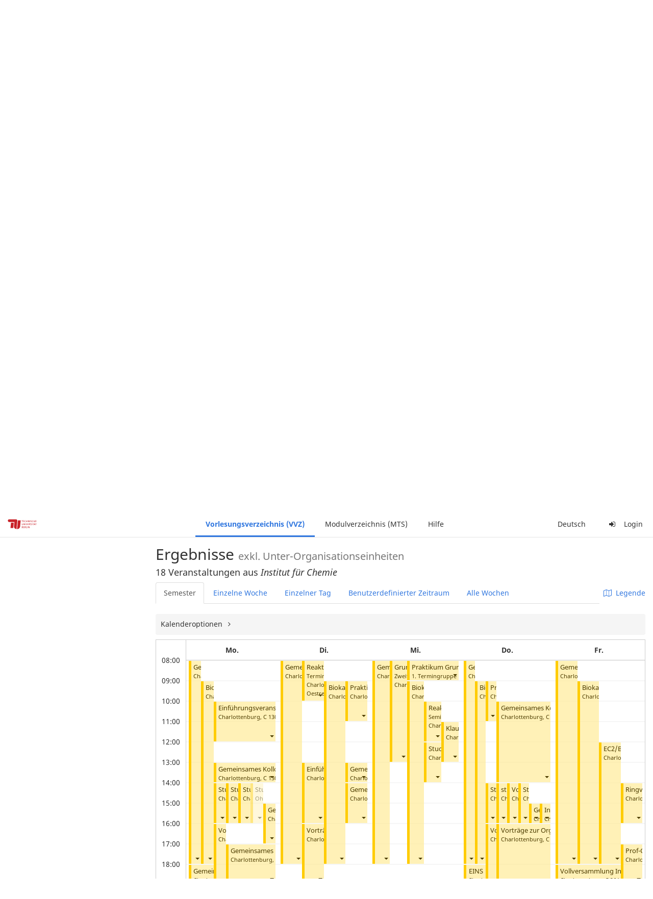

--- FILE ---
content_type: text/html;charset=utf-8
request_url: https://moseskonto.tu-berlin.de/moses/verzeichnis/veranstaltungen/organisationseinheit.html?semester=69&oe=9&search=true&calendarTab=WEEK&dateforweek=2023-02-03
body_size: 44319
content:
<?xml version="1.0" encoding="UTF-8" standalone="no"?>
<!DOCTYPE html>
<html xmlns="http://www.w3.org/1999/xhtml" lang="de"><head id="j_idt25">
        <meta charset="utf-8" />
        <meta http-equiv="Content-Type" content="text/html; charset=UTF-8" />
        <meta http-equiv="X-UA-Compatible" content="IE=edge" />

        <meta id="mosesMeta" data-server_url="https://moseskonto.tu-berlin.de/moses" />
        <script type="text/javascript">
            const { server_url } = document.getElementById("mosesMeta").dataset
            window.serverUrl = server_url /*_*/

            /*_*/
            window.getResourceRootPath = (match, idx, string) => {
                // replace '/@resource/' with:
                return window.serverUrl + "/javax.faces.resource/"
            }

            async function writeClipboard (elemSelector) {
                const elem = document.querySelector(elemSelector)
                if (!elem) {
                    console.error("element $(\"", elemSelector, "\") not found!", alert("⚠ Fehler"))
                } else if (await writeClipboardText(elem.value || elem.textContent)) !elem.select || elem.select()
            }

            async function writeClipboardText (text) {
                try {
                    await navigator.clipboard.writeText(text)
                    return true
                } catch (error) {
                    prompt("⚠ Fehler: Text konnte nicht kopiert werden!", text)
                    console.error("failed to write to clipboard!", error.message)
                }
            }
        </script>
        <noscript>
            <meta http-equiv="refresh" content="0;url=https://moseskonto.tu-berlin.de/moses/error/noscript.html" />
        </noscript><link type="text/css" rel="stylesheet" href="/moses/javax.faces.resource/theme.css.html;jsessionid=gSwSvz7B0EyUYp33puNBL_9R479h8v4j13VdTd7O.moseskonto?ln=primefaces-bootstrap&amp;v=12.0.0&amp;e=12.0.0" /><link type="text/css" rel="stylesheet" href="/moses/javax.faces.resource/primeicons/primeicons.css.html;jsessionid=gSwSvz7B0EyUYp33puNBL_9R479h8v4j13VdTd7O.moseskonto?ln=primefaces&amp;v=12.0.0&amp;e=12.0.0" /><script type="text/javascript" src="/moses/javax.faces.resource/jsf.js.html;jsessionid=gSwSvz7B0EyUYp33puNBL_9R479h8v4j13VdTd7O.moseskonto?ln=javax.faces&amp;stage=Development"></script><script type="text/javascript" src="/moses/javax.faces.resource/omnifaces.js.html;jsessionid=gSwSvz7B0EyUYp33puNBL_9R479h8v4j13VdTd7O.moseskonto?ln=omnifaces&amp;v=3.14.1"></script><link type="text/css" rel="stylesheet" href="/moses/javax.faces.resource/components.css.html;jsessionid=gSwSvz7B0EyUYp33puNBL_9R479h8v4j13VdTd7O.moseskonto?ln=primefaces&amp;v=12.0.0&amp;e=12.0.0" /><script type="text/javascript" src="/moses/javax.faces.resource/jquery/jquery.js.html;jsessionid=gSwSvz7B0EyUYp33puNBL_9R479h8v4j13VdTd7O.moseskonto?ln=primefaces&amp;v=12.0.0&amp;e=12.0.0"></script><script type="text/javascript" src="/moses/javax.faces.resource/jquery/jquery-plugins.js.html;jsessionid=gSwSvz7B0EyUYp33puNBL_9R479h8v4j13VdTd7O.moseskonto?ln=primefaces&amp;v=12.0.0&amp;e=12.0.0"></script><script type="text/javascript" src="/moses/javax.faces.resource/core.js.html;jsessionid=gSwSvz7B0EyUYp33puNBL_9R479h8v4j13VdTd7O.moseskonto?ln=primefaces&amp;v=12.0.0&amp;e=12.0.0"></script><script type="text/javascript" src="/moses/javax.faces.resource/components.js.html;jsessionid=gSwSvz7B0EyUYp33puNBL_9R479h8v4j13VdTd7O.moseskonto?ln=primefaces&amp;v=12.0.0&amp;e=12.0.0"></script><link type="text/css" rel="stylesheet" href="/moses/javax.faces.resource/toggleswitch/toggleswitch.css.html;jsessionid=gSwSvz7B0EyUYp33puNBL_9R479h8v4j13VdTd7O.moseskonto?ln=primefaces&amp;v=12.0.0&amp;e=12.0.0" /><script type="text/javascript" src="/moses/javax.faces.resource/toggleswitch/toggleswitch.js.html;jsessionid=gSwSvz7B0EyUYp33puNBL_9R479h8v4j13VdTd7O.moseskonto?ln=primefaces&amp;v=12.0.0&amp;e=12.0.0"></script><script type="text/javascript" src="/moses/javax.faces.resource/touch/touchswipe.js.html;jsessionid=gSwSvz7B0EyUYp33puNBL_9R479h8v4j13VdTd7O.moseskonto?ln=primefaces&amp;v=12.0.0&amp;e=12.0.0"></script><link type="text/css" rel="stylesheet" href="/moses/javax.faces.resource/texteditor/texteditor.css.html;jsessionid=gSwSvz7B0EyUYp33puNBL_9R479h8v4j13VdTd7O.moseskonto?ln=primefaces&amp;v=12.0.0&amp;e=12.0.0" /><script type="text/javascript" src="/moses/javax.faces.resource/texteditor/texteditor.js.html;jsessionid=gSwSvz7B0EyUYp33puNBL_9R479h8v4j13VdTd7O.moseskonto?ln=primefaces&amp;v=12.0.0&amp;e=12.0.0"></script><script type="text/javascript" src="/moses/javax.faces.resource/filedownload/filedownload.js.html;jsessionid=gSwSvz7B0EyUYp33puNBL_9R479h8v4j13VdTd7O.moseskonto?ln=primefaces&amp;v=12.0.0&amp;e=12.0.0"></script><script type="text/javascript" src="/moses/javax.faces.resource/shared.js.html;jsessionid=gSwSvz7B0EyUYp33puNBL_9R479h8v4j13VdTd7O.moseskonto?ln=dist"></script><script type="text/javascript" src="/moses/javax.faces.resource/style.js.html;jsessionid=gSwSvz7B0EyUYp33puNBL_9R479h8v4j13VdTd7O.moseskonto?ln=dist"></script><script type="text/javascript" src="/moses/javax.faces.resource/main.js.html;jsessionid=gSwSvz7B0EyUYp33puNBL_9R479h8v4j13VdTd7O.moseskonto?ln=dist"></script><script type="text/javascript" src="/moses/javax.faces.resource/bootstrap.min.js.html;jsessionid=gSwSvz7B0EyUYp33puNBL_9R479h8v4j13VdTd7O.moseskonto?ln=js"></script><script type="text/javascript" src="/moses/javax.faces.resource/primefaces-locale.min.js.html;jsessionid=gSwSvz7B0EyUYp33puNBL_9R479h8v4j13VdTd7O.moseskonto?ln=js"></script><script type="text/javascript" src="/moses/javax.faces.resource/html2pdf.min.js.html;jsessionid=gSwSvz7B0EyUYp33puNBL_9R479h8v4j13VdTd7O.moseskonto?ln=js"></script><script type="text/javascript">if(window.PrimeFaces){PrimeFaces.settings.locale='de';PrimeFaces.settings.viewId='/verzeichnis/veranstaltungen/organisationseinheit.xhtml';PrimeFaces.settings.contextPath='/moses';PrimeFaces.settings.cookiesSecure=false;PrimeFaces.settings.projectStage='Development';}</script>

    <title>Moses - 
        Ansicht nach Organisationseinheit
    </title>

    
    <link rel="apple-touch-icon" href="/moses/docs/images/favicon/apple-touch-icon.png" sizes="180x180" />
    <link rel="icon" type="image/png" href="/moses/docs/images/favicon/favicon-32x32.png" sizes="32x32" />
    <link rel="icon" type="image/png" href="/moses/docs/images/favicon/favicon-16x16.png" sizes="16x16" />
    
    <link crossorigin="use-credentials" rel="manifest" href="/moses/docs/images/favicon/manifest.json" />
    <link rel="mask-icon" href="/moses/docs/images/favicon/safari-pinned-tab.svg" color="#5bbad5" />
    <link rel="shortcut icon" href="/moses/docs/images/favicon/favicon.ico" />
    <meta name="msapplication-config" content="/moses/docs/images/favicon/browserconfig.xml" />

    <meta name="theme-color" content="#2F76DF" />
        <meta name="viewport" content="width=device-width, initial-scale=1" /></head><body>

    <script>
        // Prevent Safari's bfcache:
        // Even-tough all imaginable http response headers that prevent caching are set, Safari still does not reload
        // the page when the browser's back button was used. These stale pages will then result in an immediate timeout
        // exception since Jakarta Faces has discarded the servlet already. The only way to prevent this is to
        // immediately reload the page.
        window.addEventListener("pageshow", function (event) {
            if (event.persisted) {
                window.location.reload()
            }
        })
    </script>
<form id="defaultMessageForm" name="defaultMessageForm" method="post" action="/moses/verzeichnis/veranstaltungen/organisationseinheit.html;jsessionid=gSwSvz7B0EyUYp33puNBL_9R479h8v4j13VdTd7O.moseskonto?jfwid=gSwSvz7B0EyUYp33puNBL_9R479h8v4j13VdTd7O:0" enctype="application/x-www-form-urlencoded">
<input type="hidden" name="defaultMessageForm" value="defaultMessageForm" />
<div id="defaultMessageForm:defaultMessage">
        <div class="container moses-growl ">

        </div></div><input type="hidden" name="javax.faces.ViewState" id="j_id1:javax.faces.ViewState:0" value="3684559993020418485:-7720785140866853798" autocomplete="off" /><input type="hidden" name="javax.faces.ClientWindow" id="j_id1:javax.faces.ClientWindow:0" value="gSwSvz7B0EyUYp33puNBL_9R479h8v4j13VdTd7O:0" autocomplete="off" />
</form>
<form id="confirmDialogForm" name="confirmDialogForm" method="post" action="/moses/verzeichnis/veranstaltungen/organisationseinheit.html;jsessionid=gSwSvz7B0EyUYp33puNBL_9R479h8v4j13VdTd7O.moseskonto?jfwid=gSwSvz7B0EyUYp33puNBL_9R479h8v4j13VdTd7O:0" enctype="application/x-www-form-urlencoded">
<input type="hidden" name="confirmDialogForm" value="confirmDialogForm" />
<div class="modal modal-confirm fade" tabindex="-1" role="dialog"><div class="modal-dialog"><div class="modal-content"><div class="modal-header"><button type="button" class="close" data-dismiss="modal" aria-label="Abbrechen"><span aria-hidden="aria-hidden" class="fa fa-fw fa-close"></span></button><h4 class="modal-title"><span class="modal-confirm-icon fa fa-fw fa-space fa-warning"></span><span class="modal-confirm-title">Bestätigung</span></h4></div><div class="modal-body"><p class="modal-confirm-message">Sind Sie sich sicher?</p></div><div class="modal-footer"><button type="button" class="btn btn-default modal-confirm-cancel" data-dismiss="modal"><span class="fa fa-space fa-times"></span><span>Abbrechen</span></button><button type="button" class="btn btn-danger modal-confirm-ok" data-dismiss="modal"><span class="fa fa-space fa-check"></span><span>OK</span></button></div></div></div></div><input type="hidden" name="javax.faces.ViewState" id="j_id1:javax.faces.ViewState:1" value="3684559993020418485:-7720785140866853798" autocomplete="off" /><input type="hidden" name="javax.faces.ClientWindow" id="j_id1:javax.faces.ClientWindow:1" value="gSwSvz7B0EyUYp33puNBL_9R479h8v4j13VdTd7O:0" autocomplete="off" />
</form>
<form id="popupNotificationForm" name="popupNotificationForm" method="post" action="/moses/verzeichnis/veranstaltungen/organisationseinheit.html;jsessionid=gSwSvz7B0EyUYp33puNBL_9R479h8v4j13VdTd7O.moseskonto?jfwid=gSwSvz7B0EyUYp33puNBL_9R479h8v4j13VdTd7O:0" enctype="application/x-www-form-urlencoded">
<input type="hidden" name="popupNotificationForm" value="popupNotificationForm" />
<div id="popupNotificationForm:j_idt54" class="modal " aria-hidden="aria-hidden" tabindex="-1" role="dialog"><input id="popupNotificationForm:j_idt54_input" name="popupNotificationForm:j_idt54_input" hidden="true" value="ACCEPTED" onchange="Moses.Component.Modal.update('popupNotificationForm:j_idt54', event)" /><input id="popupNotificationForm:j_idt54_top" name="popupNotificationForm:j_idt54_top" hidden="true" value="" /><input id="popupNotificationForm:j_idt54_left" name="popupNotificationForm:j_idt54_left" hidden="true" value="" /><input id="popupNotificationForm:j_idt54_width" name="popupNotificationForm:j_idt54_width" hidden="true" value="" /><input id="popupNotificationForm:j_idt54_height" name="popupNotificationForm:j_idt54_height" hidden="true" value="" /><div class="modal-dialog modal-md"><div class="modal-content"><div class="modal-header"><button type="button" class="close btn" onclick="Moses.Component.Modal.decline('popupNotificationForm:j_idt54', event)" aria-label="Abbrechen"><span aria-hidden="aria-hidden" class="ic-close-big"></span></button><h4 class="modal-title"></h4></div><div class="modal-body"></div></div></div><script>Moses.Component.Modal.restore('popupNotificationForm:j_idt54', {'backdrop':'true','keyboard':true,'draggable':false,'dragged':false,'styleTop':'','styleLeft':'','resizable':false,'resized':false,'styleWidth':'','styleHeight':'','collapse':false,'show':false})</script></div><input type="hidden" name="javax.faces.ViewState" id="j_id1:javax.faces.ViewState:2" value="3684559993020418485:-7720785140866853798" autocomplete="off" /><input type="hidden" name="javax.faces.ClientWindow" id="j_id1:javax.faces.ClientWindow:2" value="gSwSvz7B0EyUYp33puNBL_9R479h8v4j13VdTd7O:0" autocomplete="off" />
</form>


    <div id="loading-indicator"></div>

    <header id="header">
        <a href="https://moseskonto.tu-berlin.de/moses/index.html" id="header-logo">
            <img src="/moses/docs/images/template/university-logo.svg" alt="Technische Universität Berlin Logo" />
        </a>

        <nav id="nav-top"></nav>
    </header>

    <div id="header-border"></div>


    <aside id="aside">
        <nav id="nav-aside"></nav>
    </aside>

    <main id="content" class="container-fluid"><div id="page-title" class="page-header">

            <ol class="breadcrumb">
                    <li><a href="https://moseskonto.tu-berlin.de/moses/verzeichnis/index.html">Vorlesungsverzeichnis (VVZ)</a>
                    </li>
                    <li><a href="https://moseskonto.tu-berlin.de/moses/verzeichnis/veranstaltungen/index.html">Veranstaltungssuche</a>
                    </li>
                    <li><a href=";jsessionid=gSwSvz7B0EyUYp33puNBL_9R479h8v4j13VdTd7O.moseskonto#">Nach Organisationseinheit</a>
                    </li>
            </ol>

            <h1>
        Ansicht nach Organisationseinheit
    
            </h1></div>
<form id="main-form" name="main-form" method="post" action="/moses/verzeichnis/veranstaltungen/organisationseinheit.html;jsessionid=gSwSvz7B0EyUYp33puNBL_9R479h8v4j13VdTd7O.moseskonto?jfwid=gSwSvz7B0EyUYp33puNBL_9R479h8v4j13VdTd7O:0" enctype="application/x-www-form-urlencoded">
<input type="hidden" name="main-form" value="main-form" />
<div>
            <div class="row">
                <div class="col-md-6"><div id="main-form:j_idt80:semester-picker:semester-repeat" style="width: 100%; overflow-x: auto;"><div>
                <label>Semester</label><br />
                <div class="form-group btn-group"><div id="main-form:j_idt80:semester-picker:j_idt85" class="btn-group null" data-testid="semester-picker-select-one-button"><div class="btn btn-default active" tabindex="0" title=""><input id="main-form:j_idt80:semester-picker:j_idt85:0" name="main-form:j_idt80:semester-picker:j_idt85" type="radio" value="69" class="ui-helper-hidden-accessible" tabindex="-1" checked="checked" aria-required="true" />WiSe 2022/23</div><div class="btn btn-default" tabindex="0" title=""><input id="main-form:j_idt80:semester-picker:j_idt85:1" name="main-form:j_idt80:semester-picker:j_idt85" type="radio" value="74" class="ui-helper-hidden-accessible" tabindex="-1" aria-required="true" />SoSe 2025</div><div class="btn btn-default" tabindex="0" title=""><input id="main-form:j_idt80:semester-picker:j_idt85:2" name="main-form:j_idt80:semester-picker:j_idt85" type="radio" value="75" class="ui-helper-hidden-accessible" tabindex="-1" aria-required="true" />WiSe 2025/26</div><div class="btn btn-default disabled ui-state-disabled" tabindex="0" title="Verfügbar ab 01.03.2026"><input id="main-form:j_idt80:semester-picker:j_idt85:3" name="main-form:j_idt80:semester-picker:j_idt85" type="radio" value="76" class="ui-helper-hidden-accessible" tabindex="-1" aria-required="true" />SoSe 2026</div></div><script id="main-form:j_idt80:semester-picker:j_idt85_s" type="text/javascript">$(function(){PrimeFaces.cw("SelectOneButton","widget_main_form_j_idt80_semester_picker_j_idt85",{id:"main-form:j_idt80:semester-picker:j_idt85",behaviors:{change:function(ext,event) {PrimeFaces.ab({s:"main-form:j_idt80:semester-picker:j_idt85",e:"change",f:"main-form",p:"main-form:j_idt80:semester-picker:j_idt85",u:"main-form main-form:j_idt80:szenario-predicate main-form:j_idt80:semester-picker:semester-repeat"},ext);}}});});</script><a id="main-form:j_idt80:semester-picker:j_idt87" href="#" class="ui-commandlink ui-widget btn btn-default" onclick="PrimeFaces.ab({s:&quot;main-form:j_idt80:semester-picker:j_idt87&quot;,f:&quot;main-form&quot;,p:&quot;main-form:j_idt80:semester-picker:j_idt87&quot;,u:&quot;main-form:j_idt80:semester-picker:semester-repeat&quot;,ps:true});return false;" data-testid="semester-picker-expand-button"><i>Mehr...</i>
                    </a><script id="main-form:j_idt80:semester-picker:j_idt87_s" type="text/javascript">$(function(){PrimeFaces.cw("CommandLink","widget_main_form_j_idt80_semester_picker_j_idt87",{id:"main-form:j_idt80:semester-picker:j_idt87"});});</script>
                </div></div></div>
                </div>

                <div class="col-md-6">
                </div>
            </div>

            
            <script type="text/javascript">
                $(document).on('click', '.dropdown-menu', function (e) {
                    e.stopPropagation();
                });
            </script>

            
            <div id="extended-options-wrapper" data-testid="calendar-view-base-extended-options-wrapper">
                <div class="row">
                    <div class="col-md-6"><div class="form-group"><a id="main-form:j_idt80:btn-interval-predicate" href="#" class="ui-commandlink ui-widget" onclick="PrimeFaces.ab({s:&quot;main-form:j_idt80:btn-interval-predicate&quot;,f:&quot;main-form&quot;,p:&quot;main-form:j_idt80:btn-interval-predicate&quot;,u:&quot;main-form main-form:j_idt80:btn-interval-predicate main-form:j_idt80:semester-picker main-form:j_idt80:interval-selection&quot;,ps:true});return false;" data-testid="btn-interval-predicate"><span class="fa fam-uncollapse fa-space"></span>  <span> Genauen Zeitraum angeben </span> 
                            </a><script id="main-form:j_idt80:btn-interval-predicate_s" type="text/javascript">$(function(){PrimeFaces.cw("CommandLink","widget_main_form_j_idt80_btn_interval_predicate",{id:"main-form:j_idt80:btn-interval-predicate"});});</script></div>
                    </div>
                </div><div id="main-form:j_idt80:interval-selection" data-testid="calendar-view-base-interval-selection"></div>
                    <div class="row">
                        <div class="col-md-6">
                            <div class="form-group"><a id="main-form:j_idt80:btn-extended" href="#" class="ui-commandlink ui-widget" onclick="PrimeFaces.ab({s:&quot;main-form:j_idt80:btn-extended&quot;,f:&quot;main-form&quot;,p:&quot;main-form:j_idt80:btn-extended&quot;,u:&quot;main-form main-form:j_idt80:btn-extended main-form:j_idt80:extended&quot;,ps:true});return false;" data-testid="btn-extended"><span class="fa fam-uncollapse fa-space"></span>  Erweiterte Optionen
                                </a><script id="main-form:j_idt80:btn-extended_s" type="text/javascript">$(function(){PrimeFaces.cw("CommandLink","widget_main_form_j_idt80_btn_extended",{id:"main-form:j_idt80:btn-extended"});});</script>
                            </div>
                        </div>
                    </div><div id="main-form:j_idt80:extended"></div>
            </div></div><div id="main-form:j_idt80:view-base-raum-aendern-modal"></div><div id="main-form:j_idt80:view-base-dozierende-modal"></div><div id="main-form:j_idt80:view-base-delete-modal"></div><div id="main-form:j_idt80:view-base-kommentar-modal"></div><div id="main-form:j_idt80:view-base-buchung-lve-modal"></div><div id="main-form:j_idt80:view-base-buchung-notiz-modal"></div><div id="main-form:j_idt80:view-base-label-modal"></div><div id="main-form:j_idt80:view-base-curriculum-conflicts-modal"></div><div id="main-form:j_idt80:view-base-cal-export-modal"></div><div id="main-form:j_idt80:view-base-pvhinweis-modal"><div id="main-form:j_idt80:hinweis-modal:hinweis-modal" class="modal " tabindex="-1" role="dialog"><input id="main-form:j_idt80:hinweis-modal:hinweis-modal_input" name="main-form:j_idt80:hinweis-modal:hinweis-modal_input" hidden="true" onchange="Moses.Component.Modal.update('main-form:j_idt80:hinweis-modal:hinweis-modal', event)" /><input id="main-form:j_idt80:hinweis-modal:hinweis-modal_top" name="main-form:j_idt80:hinweis-modal:hinweis-modal_top" hidden="true" value="" /><input id="main-form:j_idt80:hinweis-modal:hinweis-modal_left" name="main-form:j_idt80:hinweis-modal:hinweis-modal_left" hidden="true" value="" /><input id="main-form:j_idt80:hinweis-modal:hinweis-modal_width" name="main-form:j_idt80:hinweis-modal:hinweis-modal_width" hidden="true" value="" /><input id="main-form:j_idt80:hinweis-modal:hinweis-modal_height" name="main-form:j_idt80:hinweis-modal:hinweis-modal_height" hidden="true" value="" /><div class="modal-dialog modal-fullscreen"><div class="modal-content"><div class="modal-header"><button type="button" class="close btn" onclick="Moses.Component.Modal.decline('main-form:j_idt80:hinweis-modal:hinweis-modal', event)" aria-label="Abbrechen"><span aria-hidden="aria-hidden" class="ic-close-big"></span></button><h4 class="modal-title">Wichtiger Hinweis zur Anmeldung</h4></div><div class="modal-body">

            <div class="form-group">Bitte beachten Sie: Einige der von Ihnen hinzugefügten Veranstaltungen sind Teil eines Platzvergabeverfahrens und daher teilnahmebeschränkt. Nachfolgend finden Sie eine Übersicht der betroffenen Veranstaltungen und der zugehörigen Wahlen:

                <div class="gutter-v-3"></div>

            </div></div><div class="modal-footer"><a id="main-form:j_idt80:hinweis-modal:j_idt5066" href="#" class="ui-commandlink ui-widget btn btn-default" onclick="PrimeFaces.ab({s:&quot;main-form:j_idt80:hinweis-modal:j_idt5066&quot;,f:&quot;main-form&quot;,p:&quot;main-form:j_idt80:hinweis-modal:j_idt5066&quot;,u:&quot;main-form&quot;,ps:true});return false;"><span class="ic-cancel-big ic-space-r"></span>OK
                </a><script id="main-form:j_idt80:hinweis-modal:j_idt5066_s" type="text/javascript">$(function(){PrimeFaces.cw("CommandLink","widget_main_form_j_idt80_hinweis_modal_j_idt5066",{id:"main-form:j_idt80:hinweis-modal:j_idt5066"});});</script></div></div></div><script>Moses.Component.Modal.restore('main-form:j_idt80:hinweis-modal:hinweis-modal', {'backdrop':'true','keyboard':true,'draggable':false,'dragged':false,'styleTop':'','styleLeft':'','resizable':false,'resized':false,'styleWidth':'','styleHeight':'','collapse':false,'show':false})</script></div></div>
            <hr /><div id="main-form:autocomplete-oe" class="form-group">
                <label>Organisationseinheiten</label><div id="main-form:j_idt5070" class="ui-autocomplete ui-autocomplete-multiple form-control"><ul class="ui-autocomplete-multiple-container ui-widget ui-inputfield ui-state-default ui-corner-all"><li data-token-value="9" class="ui-autocomplete-token ui-state-active ui-corner-all"><span class="ui-autocomplete-token-label">↳     Institut für Chemie</span><span class="ui-autocomplete-token-icon ui-icon ui-icon-close"></span></li><li class="ui-autocomplete-input-token"><input type="text" id="main-form:j_idt5070_input" name="main-form:j_idt5070_input" autocomplete="off" placeholder="Nach Organisationseinheiten suchen..." /></li></ul><span id="main-form:j_idt5070_panel" class="ui-autocomplete-panel ui-widget-content ui-corner-all ui-helper-hidden ui-shadow ui-input-overlay" role="listbox" tabindex="-1"></span><select id="main-form:j_idt5070_hinput" name="main-form:j_idt5070_hinput" multiple="multiple" class="ui-helper-hidden-accessible" tabindex="-1" aria-hidden="true"><option value="9" selected="selected"></option></select></div><script id="main-form:j_idt5070_s" type="text/javascript">$(function(){PrimeFaces.cw("AutoComplete","widget_main_form_j_idt5070",{id:"main-form:j_idt5070",delay:300,multiple:true,appendTo:"@(body)",unique:true,queryMode:"server",moreText:"...",hasFooter:false,behaviors:{itemSelect:function(ext,event) {PrimeFaces.ab({s:"main-form:j_idt5070",e:"itemSelect",f:"main-form",p:"main-form:j_idt5070",u:"main-form"},ext);},itemUnselect:function(ext,event) {PrimeFaces.ab({s:"main-form:j_idt5070",e:"itemUnselect",f:"main-form",p:"main-form:j_idt5070",u:"main-form"},ext);}}});});</script></div>

            <p>
                Alternativ zum Suchfeld, können Sie auch hier Organisationseinheiten auswählen. Mehrere Organisationseinheiten können gemeinsam betrachtet werden, wenn Sie mit gedrückter Ctrl- bzw. Cmd-Taste öfters klicken oder die erste sowie letzte Zeile mit der Umschalt- bzw. Shift-Taste markieren.
            </p><div id="main-form:oe-tree-search" style="overflow-x: auto;"><div id="main-form:j_idt5072" class="ui-tree ui-widget ui-widget-content ui-corner-all" role="tree" aria-multiselectable="true" style="border: 0px solid !important; width: 100%; margin-bottom: 20px;"><ul tabindex="0" class="ui-tree-container"><li id="main-form:j_idt5072:0" data-rowkey="0" data-nodetype="default" class="ui-treenode-unselected ui-treenode ui-treenode-parent"><div class="ui-treenode-content ui-tree-selectable" role="treeitem" tabindex="-1" aria-expanded="true" aria-selected="false"><span class="ui-tree-toggler ui-icon ui-icon-triangle-1-s"></span><span></span><span class="ui-treenode-label ui-corner-all">
                    <span>
                        Technische Universität Berlin
                    </span></span></div><ul class="ui-treenode-children" role="group"><li id="main-form:j_idt5072:0_0" data-rowkey="0_0" data-nodetype="default" class="ui-treenode-unselected ui-treenode ui-treenode-leaf"><div class="ui-treenode-content ui-tree-selectable" role="treeitem" tabindex="-1" aria-expanded="false" aria-selected="false"><span class="ui-treenode-leaf-icon"></span><span></span><span class="ui-treenode-label ui-corner-all">
                    <span>
                        Fachtechnik
                    </span></span></div><ul class="ui-treenode-children" role="group" style="display:none"></ul></li><li id="main-form:j_idt5072:0_1" data-rowkey="0_1" data-nodetype="default" class="ui-treenode-unselected ui-treenode ui-treenode-parent"><div class="ui-treenode-content ui-tree-selectable" role="treeitem" tabindex="-1" aria-expanded="false" aria-selected="false"><span class="ui-tree-toggler ui-icon ui-icon-triangle-1-e"></span><span></span><span class="ui-treenode-label ui-corner-all">
                    <span>
                        Fakultät I
                    </span></span></div><ul class="ui-treenode-children" role="group" style="display:none"><li id="main-form:j_idt5072:0_1_0" data-rowkey="0_1_0" data-nodetype="default" class="ui-treenode-unselected ui-treenode ui-treenode-leaf"><div class="ui-treenode-content ui-tree-selectable" role="treeitem" tabindex="-1" aria-expanded="false" aria-selected="false"><span class="ui-treenode-leaf-icon"></span><span></span><span class="ui-treenode-label ui-corner-all">
                    <span>
                        31211000 Fakultäts-Service-Center (FSC)
                    </span></span></div><ul class="ui-treenode-children" role="group" style="display:none"></ul></li><li id="main-form:j_idt5072:0_1_1" data-rowkey="0_1_1" data-nodetype="default" class="ui-treenode-unselected ui-treenode ui-treenode-leaf"><div class="ui-treenode-content ui-tree-selectable" role="treeitem" tabindex="-1" aria-expanded="false" aria-selected="false"><span class="ui-treenode-leaf-icon"></span><span></span><span class="ui-treenode-label ui-corner-all">
                    <span>
                        Fakultätsverwaltung Fak.I
                    </span></span></div><ul class="ui-treenode-children" role="group" style="display:none"></ul></li><li id="main-form:j_idt5072:0_1_2" data-rowkey="0_1_2" data-nodetype="default" class="ui-treenode-unselected ui-treenode ui-treenode-parent"><div class="ui-treenode-content ui-tree-selectable" role="treeitem" tabindex="-1" aria-expanded="false" aria-selected="false"><span class="ui-tree-toggler ui-icon ui-icon-triangle-1-e"></span><span></span><span class="ui-treenode-label ui-corner-all">
                    <span>
                        Institut für Berufliche Bildung und Arbeitslehre (IBBA)
                    </span></span></div><ul class="ui-treenode-children" role="group" style="display:none"><li id="main-form:j_idt5072:0_1_2_0" data-rowkey="0_1_2_0" data-nodetype="default" class="ui-treenode-unselected ui-treenode ui-treenode-leaf"><div class="ui-treenode-content ui-tree-selectable" role="treeitem" tabindex="-1" aria-expanded="false" aria-selected="false"><span class="ui-treenode-leaf-icon"></span><span></span><span class="ui-treenode-label ui-corner-all">
                    <span>
                        31361200 FG Fachdidaktik Elektro-, Fahrzeug-, Informations-, Medien- und Metalltechnik
                    </span></span></div><ul class="ui-treenode-children" role="group" style="display:none"></ul></li><li id="main-form:j_idt5072:0_1_2_1" data-rowkey="0_1_2_1" data-nodetype="default" class="ui-treenode-unselected ui-treenode ui-treenode-leaf"><div class="ui-treenode-content ui-tree-selectable" role="treeitem" tabindex="-1" aria-expanded="false" aria-selected="false"><span class="ui-treenode-leaf-icon"></span><span></span><span class="ui-treenode-label ui-corner-all">
                    <span>
                        31361300 FG Fachdidaktik der beruflichen Fachrichtungen Bautechnik, Vermessungstechnik und Landschaftsgestaltung
                    </span></span></div><ul class="ui-treenode-children" role="group" style="display:none"></ul></li><li id="main-form:j_idt5072:0_1_2_2" data-rowkey="0_1_2_2" data-nodetype="default" class="ui-treenode-unselected ui-treenode ui-treenode-leaf"><div class="ui-treenode-content ui-tree-selectable" role="treeitem" tabindex="-1" aria-expanded="false" aria-selected="false"><span class="ui-treenode-leaf-icon"></span><span></span><span class="ui-treenode-label ui-corner-all">
                    <span>
                        31361400 FG Arbeitslehre/Technik und Partizipation (ArTe) 
                    </span></span></div><ul class="ui-treenode-children" role="group" style="display:none"></ul></li><li id="main-form:j_idt5072:0_1_2_3" data-rowkey="0_1_2_3" data-nodetype="default" class="ui-treenode-unselected ui-treenode ui-treenode-leaf"><div class="ui-treenode-content ui-tree-selectable" role="treeitem" tabindex="-1" aria-expanded="false" aria-selected="false"><span class="ui-treenode-leaf-icon"></span><span></span><span class="ui-treenode-label ui-corner-all">
                    <span>
                        31361500 FG Fachdidaktik Arbeitslehre (ALFA)
                    </span></span></div><ul class="ui-treenode-children" role="group" style="display:none"></ul></li><li id="main-form:j_idt5072:0_1_2_4" data-rowkey="0_1_2_4" data-nodetype="default" class="ui-treenode-unselected ui-treenode ui-treenode-leaf"><div class="ui-treenode-content ui-tree-selectable" role="treeitem" tabindex="-1" aria-expanded="false" aria-selected="false"><span class="ui-treenode-leaf-icon"></span><span></span><span class="ui-treenode-label ui-corner-all">
                    <span>
                        31361600 FG Arbeitslehre/Ökonomie und Nachhaltiger Konsum (ALÖNK)
                    </span></span></div><ul class="ui-treenode-children" role="group" style="display:none"></ul></li><li id="main-form:j_idt5072:0_1_2_5" data-rowkey="0_1_2_5" data-nodetype="default" class="ui-treenode-unselected ui-treenode ui-treenode-leaf"><div class="ui-treenode-content ui-tree-selectable" role="treeitem" tabindex="-1" aria-expanded="false" aria-selected="false"><span class="ui-treenode-leaf-icon"></span><span></span><span class="ui-treenode-label ui-corner-all">
                    <span>
                        31361800 FG Bildung für Nachhaltige Ernährung und Lebensmittelwissenschaft (B!NErLe)
                    </span></span></div><ul class="ui-treenode-children" role="group" style="display:none"></ul></li><li id="main-form:j_idt5072:0_1_2_6" data-rowkey="0_1_2_6" data-nodetype="default" class="ui-treenode-unselected ui-treenode ui-treenode-leaf"><div class="ui-treenode-content ui-tree-selectable" role="treeitem" tabindex="-1" aria-expanded="false" aria-selected="false"><span class="ui-treenode-leaf-icon"></span><span></span><span class="ui-treenode-label ui-corner-all">
                    <span>
                        31361820 - pane - Soziale, ökonomische und ökologische Effekte von partizipativer, nachhaltiger Lebensmittelerzeugung (PLN)
                    </span></span></div><ul class="ui-treenode-children" role="group" style="display:none"></ul></li><li id="main-form:j_idt5072:0_1_2_7" data-rowkey="0_1_2_7" data-nodetype="default" class="ui-treenode-unselected ui-treenode ui-treenode-leaf"><div class="ui-treenode-content ui-tree-selectable" role="treeitem" tabindex="-1" aria-expanded="false" aria-selected="false"><span class="ui-treenode-leaf-icon"></span><span></span><span class="ui-treenode-label ui-corner-all">
                    <span>
                        31361900 FG Sozial-ökologische Transformation
                    </span></span></div><ul class="ui-treenode-children" role="group" style="display:none"></ul></li><li id="main-form:j_idt5072:0_1_2_8" data-rowkey="0_1_2_8" data-nodetype="default" class="ui-treenode-unselected ui-treenode ui-treenode-leaf"><div class="ui-treenode-content ui-tree-selectable" role="treeitem" tabindex="-1" aria-expanded="false" aria-selected="false"><span class="ui-treenode-leaf-icon"></span><span></span><span class="ui-treenode-label ui-corner-all">
                    <span>
                        31362000 FG Nachhaltige Mobilität und transdisziplinäre Forschungsmethoden (NaMo)
                    </span></span></div><ul class="ui-treenode-children" role="group" style="display:none"></ul></li></ul></li><li id="main-form:j_idt5072:0_1_3" data-rowkey="0_1_3" data-nodetype="default" class="ui-treenode-unselected ui-treenode ui-treenode-parent"><div class="ui-treenode-content ui-tree-selectable" role="treeitem" tabindex="-1" aria-expanded="false" aria-selected="false"><span class="ui-tree-toggler ui-icon ui-icon-triangle-1-e"></span><span></span><span class="ui-treenode-label ui-corner-all">
                    <span>
                        Institut für Erziehungswissenschaft
                    </span></span></div><ul class="ui-treenode-children" role="group" style="display:none"><li id="main-form:j_idt5072:0_1_3_0" data-rowkey="0_1_3_0" data-nodetype="default" class="ui-treenode-unselected ui-treenode ui-treenode-leaf"><div class="ui-treenode-content ui-tree-selectable" role="treeitem" tabindex="-1" aria-expanded="false" aria-selected="false"><span class="ui-treenode-leaf-icon"></span><span></span><span class="ui-treenode-label ui-corner-all">
                    <span>
                        01341700 FG Erziehungswissenschaft - Schulorganisation
                    </span></span></div><ul class="ui-treenode-children" role="group" style="display:none"></ul></li><li id="main-form:j_idt5072:0_1_3_1" data-rowkey="0_1_3_1" data-nodetype="default" class="ui-treenode-unselected ui-treenode ui-treenode-leaf"><div class="ui-treenode-content ui-tree-selectable" role="treeitem" tabindex="-1" aria-expanded="false" aria-selected="false"><span class="ui-treenode-leaf-icon"></span><span></span><span class="ui-treenode-label ui-corner-all">
                    <span>
                        31341100 FG Erziehungswissenschaft - Interkulturelle Erziehung
                    </span></span></div><ul class="ui-treenode-children" role="group" style="display:none"></ul></li><li id="main-form:j_idt5072:0_1_3_2" data-rowkey="0_1_3_2" data-nodetype="default" class="ui-treenode-unselected ui-treenode ui-treenode-leaf"><div class="ui-treenode-content ui-tree-selectable" role="treeitem" tabindex="-1" aria-expanded="false" aria-selected="false"><span class="ui-treenode-leaf-icon"></span><span></span><span class="ui-treenode-label ui-corner-all">
                    <span>
                        31341200 FG Allgemeine und historische Erziehungswissenschaft mit den Schwerpunkten Technik, Gender und Arbeitswelten
                    </span></span></div><ul class="ui-treenode-children" role="group" style="display:none"></ul></li><li id="main-form:j_idt5072:0_1_3_3" data-rowkey="0_1_3_3" data-nodetype="default" class="ui-treenode-unselected ui-treenode ui-treenode-leaf"><div class="ui-treenode-content ui-tree-selectable" role="treeitem" tabindex="-1" aria-expanded="false" aria-selected="false"><span class="ui-treenode-leaf-icon"></span><span></span><span class="ui-treenode-label ui-corner-all">
                    <span>
                        31341300 FG Pädagogische Psychologie
                    </span></span></div><ul class="ui-treenode-children" role="group" style="display:none"></ul></li><li id="main-form:j_idt5072:0_1_3_4" data-rowkey="0_1_3_4" data-nodetype="default" class="ui-treenode-unselected ui-treenode ui-treenode-leaf"><div class="ui-treenode-content ui-tree-selectable" role="treeitem" tabindex="-1" aria-expanded="false" aria-selected="false"><span class="ui-treenode-leaf-icon"></span><span></span><span class="ui-treenode-label ui-corner-all">
                    <span>
                        31341400 FG Erziehungswissenschaft/Schulpädagogik und Berufspädagogik
                    </span></span></div><ul class="ui-treenode-children" role="group" style="display:none"></ul></li><li id="main-form:j_idt5072:0_1_3_5" data-rowkey="0_1_3_5" data-nodetype="default" class="ui-treenode-unselected ui-treenode ui-treenode-leaf"><div class="ui-treenode-content ui-tree-selectable" role="treeitem" tabindex="-1" aria-expanded="false" aria-selected="false"><span class="ui-treenode-leaf-icon"></span><span></span><span class="ui-treenode-label ui-corner-all">
                    <span>
                        31341500 FG Erziehungswissenschaft - Allgemeine Didaktik
                    </span></span></div><ul class="ui-treenode-children" role="group" style="display:none"></ul></li><li id="main-form:j_idt5072:0_1_3_6" data-rowkey="0_1_3_6" data-nodetype="default" class="ui-treenode-unselected ui-treenode ui-treenode-leaf"><div class="ui-treenode-content ui-tree-selectable" role="treeitem" tabindex="-1" aria-expanded="false" aria-selected="false"><span class="ui-treenode-leaf-icon"></span><span></span><span class="ui-treenode-label ui-corner-all">
                    <span>
                        31341600 FG Hochschulbildung im Kontext von digitalem Wandel und Diversität
                    </span></span></div><ul class="ui-treenode-children" role="group" style="display:none"></ul></li><li id="main-form:j_idt5072:0_1_3_7" data-rowkey="0_1_3_7" data-nodetype="default" class="ui-treenode-unselected ui-treenode ui-treenode-leaf"><div class="ui-treenode-content ui-tree-selectable" role="treeitem" tabindex="-1" aria-expanded="false" aria-selected="false"><span class="ui-treenode-leaf-icon"></span><span></span><span class="ui-treenode-label ui-corner-all">
                    <span>
                        31341700 FG Erziehungswissenschaft - Lehren und Lernen in der Migrationsgesellschaft
                    </span></span></div><ul class="ui-treenode-children" role="group" style="display:none"></ul></li><li id="main-form:j_idt5072:0_1_3_8" data-rowkey="0_1_3_8" data-nodetype="default" class="ui-treenode-unselected ui-treenode ui-treenode-leaf"><div class="ui-treenode-content ui-tree-selectable" role="treeitem" tabindex="-1" aria-expanded="false" aria-selected="false"><span class="ui-treenode-leaf-icon"></span><span></span><span class="ui-treenode-label ui-corner-all">
                    <span>
                        31341800 FG Bildung in der digitalen Welt / Medienbildung
                    </span></span></div><ul class="ui-treenode-children" role="group" style="display:none"></ul></li></ul></li><li id="main-form:j_idt5072:0_1_4" data-rowkey="0_1_4" data-nodetype="default" class="ui-treenode-unselected ui-treenode ui-treenode-parent"><div class="ui-treenode-content ui-tree-selectable" role="treeitem" tabindex="-1" aria-expanded="false" aria-selected="false"><span class="ui-tree-toggler ui-icon ui-icon-triangle-1-e"></span><span></span><span class="ui-treenode-label ui-corner-all">
                    <span>
                        Institut für Gesellschaftwissenschaften und historisch-politische Bildung
                    </span></span></div><ul class="ui-treenode-children" role="group" style="display:none"><li id="main-form:j_idt5072:0_1_4_0" data-rowkey="0_1_4_0" data-nodetype="default" class="ui-treenode-unselected ui-treenode ui-treenode-leaf"><div class="ui-treenode-content ui-tree-selectable" role="treeitem" tabindex="-1" aria-expanded="false" aria-selected="false"><span class="ui-treenode-leaf-icon"></span><span></span><span class="ui-treenode-label ui-corner-all">
                    <span>
                        31331120 FG Politikwissenschaft Schwerpunkt Politische Theorie und Ideengeschichte
                    </span></span></div><ul class="ui-treenode-children" role="group" style="display:none"></ul></li><li id="main-form:j_idt5072:0_1_4_1" data-rowkey="0_1_4_1" data-nodetype="default" class="ui-treenode-unselected ui-treenode ui-treenode-leaf"><div class="ui-treenode-content ui-tree-selectable" role="treeitem" tabindex="-1" aria-expanded="false" aria-selected="false"><span class="ui-treenode-leaf-icon"></span><span></span><span class="ui-treenode-label ui-corner-all">
                    <span>
                        31331500 FG Didaktik der Biologie
                    </span></span></div><ul class="ui-treenode-children" role="group" style="display:none"></ul></li></ul></li><li id="main-form:j_idt5072:0_1_5" data-rowkey="0_1_5" data-nodetype="default" class="ui-treenode-unselected ui-treenode ui-treenode-parent"><div class="ui-treenode-content ui-tree-selectable" role="treeitem" tabindex="-1" aria-expanded="false" aria-selected="false"><span class="ui-tree-toggler ui-icon ui-icon-triangle-1-e"></span><span></span><span class="ui-treenode-label ui-corner-all">
                    <span>
                        Institut für Kunstwissenschaft und Historische Urbanistik
                    </span></span></div><ul class="ui-treenode-children" role="group" style="display:none"><li id="main-form:j_idt5072:0_1_5_0" data-rowkey="0_1_5_0" data-nodetype="default" class="ui-treenode-unselected ui-treenode ui-treenode-leaf"><div class="ui-treenode-content ui-tree-selectable" role="treeitem" tabindex="-1" aria-expanded="false" aria-selected="false"><span class="ui-treenode-leaf-icon"></span><span></span><span class="ui-treenode-label ui-corner-all">
                    <span>
                        31321100 FG Kunstgeschichte der Vormoderne mit dem Schwerpunkt Materialität
                    </span></span></div><ul class="ui-treenode-children" role="group" style="display:none"></ul></li><li id="main-form:j_idt5072:0_1_5_1" data-rowkey="0_1_5_1" data-nodetype="default" class="ui-treenode-unselected ui-treenode ui-treenode-leaf"><div class="ui-treenode-content ui-tree-selectable" role="treeitem" tabindex="-1" aria-expanded="false" aria-selected="false"><span class="ui-treenode-leaf-icon"></span><span></span><span class="ui-treenode-label ui-corner-all">
                    <span>
                        31321600 FG Neuere und Neueste Geschichte, Stadtgeschichte
                    </span></span></div><ul class="ui-treenode-children" role="group" style="display:none"></ul></li><li id="main-form:j_idt5072:0_1_5_2" data-rowkey="0_1_5_2" data-nodetype="default" class="ui-treenode-unselected ui-treenode ui-treenode-leaf"><div class="ui-treenode-content ui-tree-selectable" role="treeitem" tabindex="-1" aria-expanded="false" aria-selected="false"><span class="ui-treenode-leaf-icon"></span><span></span><span class="ui-treenode-label ui-corner-all">
                    <span>
                        31321800 FG Kunstgeschichte der Moderne mit Schwerpunkt Wissenskulturen/Institutionsgeschichte/Kunstgeschichte
                    </span></span></div><ul class="ui-treenode-children" role="group" style="display:none"></ul></li><li id="main-form:j_idt5072:0_1_5_3" data-rowkey="0_1_5_3" data-nodetype="default" class="ui-treenode-unselected ui-treenode ui-treenode-leaf"><div class="ui-treenode-content ui-tree-selectable" role="treeitem" tabindex="-1" aria-expanded="false" aria-selected="false"><span class="ui-treenode-leaf-icon"></span><span></span><span class="ui-treenode-label ui-corner-all">
                    <span>
                        31322200 FG Digitale Provenienzforschung / Digital Provenience
                    </span></span></div><ul class="ui-treenode-children" role="group" style="display:none"></ul></li><li id="main-form:j_idt5072:0_1_5_4" data-rowkey="0_1_5_4" data-nodetype="default" class="ui-treenode-unselected ui-treenode ui-treenode-leaf"><div class="ui-treenode-content ui-tree-selectable" role="treeitem" tabindex="-1" aria-expanded="false" aria-selected="false"><span class="ui-treenode-leaf-icon"></span><span></span><span class="ui-treenode-label ui-corner-all">
                    <span>
                        31324400 FG Kunstgeschichte Ostmitteleuropas mit dem Schwerpunkt Regionen des gemeinsamen Kulturerbes
                    </span></span></div><ul class="ui-treenode-children" role="group" style="display:none"></ul></li></ul></li><li id="main-form:j_idt5072:0_1_6" data-rowkey="0_1_6" data-nodetype="default" class="ui-treenode-unselected ui-treenode ui-treenode-parent"><div class="ui-treenode-content ui-tree-selectable" role="treeitem" tabindex="-1" aria-expanded="false" aria-selected="false"><span class="ui-tree-toggler ui-icon ui-icon-triangle-1-e"></span><span></span><span class="ui-treenode-label ui-corner-all">
                    <span>
                        Institut für Philosophie, Literatur-, Wissenschafts- und Technikgeschichte
                    </span></span></div><ul class="ui-treenode-children" role="group" style="display:none"><li id="main-form:j_idt5072:0_1_6_0" data-rowkey="0_1_6_0" data-nodetype="default" class="ui-treenode-unselected ui-treenode ui-treenode-leaf"><div class="ui-treenode-content ui-tree-selectable" role="treeitem" tabindex="-1" aria-expanded="false" aria-selected="false"><span class="ui-treenode-leaf-icon"></span><span></span><span class="ui-treenode-label ui-corner-all">
                    <span>
                        31311100 FG Philosophie, mit dem Schwerpunkt theoretische Philosophie
                    </span></span></div><ul class="ui-treenode-children" role="group" style="display:none"></ul></li><li id="main-form:j_idt5072:0_1_6_1" data-rowkey="0_1_6_1" data-nodetype="default" class="ui-treenode-unselected ui-treenode ui-treenode-leaf"><div class="ui-treenode-content ui-tree-selectable" role="treeitem" tabindex="-1" aria-expanded="false" aria-selected="false"><span class="ui-treenode-leaf-icon"></span><span></span><span class="ui-treenode-label ui-corner-all">
                    <span>
                        31311200 FG Wissenschaftsgeschichte
                    </span></span></div><ul class="ui-treenode-children" role="group" style="display:none"></ul></li><li id="main-form:j_idt5072:0_1_6_2" data-rowkey="0_1_6_2" data-nodetype="default" class="ui-treenode-unselected ui-treenode ui-treenode-leaf"><div class="ui-treenode-content ui-tree-selectable" role="treeitem" tabindex="-1" aria-expanded="false" aria-selected="false"><span class="ui-treenode-leaf-icon"></span><span></span><span class="ui-treenode-label ui-corner-all">
                    <span>
                        31311300 FG Technikgeschichte
                    </span></span></div><ul class="ui-treenode-children" role="group" style="display:none"></ul></li><li id="main-form:j_idt5072:0_1_6_3" data-rowkey="0_1_6_3" data-nodetype="default" class="ui-treenode-unselected ui-treenode ui-treenode-leaf"><div class="ui-treenode-content ui-tree-selectable" role="treeitem" tabindex="-1" aria-expanded="false" aria-selected="false"><span class="ui-treenode-leaf-icon"></span><span></span><span class="ui-treenode-label ui-corner-all">
                    <span>
                        31311500 FG Philosophie, mit dem Schwerpunkt praktische Philosophie
                    </span></span></div><ul class="ui-treenode-children" role="group" style="display:none"></ul></li><li id="main-form:j_idt5072:0_1_6_4" data-rowkey="0_1_6_4" data-nodetype="default" class="ui-treenode-unselected ui-treenode ui-treenode-leaf"><div class="ui-treenode-content ui-tree-selectable" role="treeitem" tabindex="-1" aria-expanded="false" aria-selected="false"><span class="ui-treenode-leaf-icon"></span><span></span><span class="ui-treenode-label ui-corner-all">
                    <span>
                        31311900 FG Literaturwissenschaft
                    </span></span></div><ul class="ui-treenode-children" role="group" style="display:none"></ul></li><li id="main-form:j_idt5072:0_1_6_5" data-rowkey="0_1_6_5" data-nodetype="default" class="ui-treenode-unselected ui-treenode ui-treenode-leaf"><div class="ui-treenode-content ui-tree-selectable" role="treeitem" tabindex="-1" aria-expanded="false" aria-selected="false"><span class="ui-treenode-leaf-icon"></span><span></span><span class="ui-treenode-label ui-corner-all">
                    <span>
                        31311900 FG Literaturwissenschaft mit dem Schwerpunkt Literatur und Wissenschaft
                    </span></span></div><ul class="ui-treenode-children" role="group" style="display:none"></ul></li><li id="main-form:j_idt5072:0_1_6_6" data-rowkey="0_1_6_6" data-nodetype="default" class="ui-treenode-unselected ui-treenode ui-treenode-leaf"><div class="ui-treenode-content ui-tree-selectable" role="treeitem" tabindex="-1" aria-expanded="false" aria-selected="false"><span class="ui-treenode-leaf-icon"></span><span></span><span class="ui-treenode-label ui-corner-all">
                    <span>
                        31312100 FG Ethik und Technikphilosophie
                    </span></span></div><ul class="ui-treenode-children" role="group" style="display:none"></ul></li><li id="main-form:j_idt5072:0_1_6_7" data-rowkey="0_1_6_7" data-nodetype="default" class="ui-treenode-unselected ui-treenode ui-treenode-leaf"><div class="ui-treenode-content ui-tree-selectable" role="treeitem" tabindex="-1" aria-expanded="false" aria-selected="false"><span class="ui-treenode-leaf-icon"></span><span></span><span class="ui-treenode-label ui-corner-all">
                    <span>
                        31312300 FG Sozialwissenschaftliche Wissenschafts- und Technikforschung
                    </span></span></div><ul class="ui-treenode-children" role="group" style="display:none"></ul></li><li id="main-form:j_idt5072:0_1_6_8" data-rowkey="0_1_6_8" data-nodetype="default" class="ui-treenode-unselected ui-treenode ui-treenode-leaf"><div class="ui-treenode-content ui-tree-selectable" role="treeitem" tabindex="-1" aria-expanded="false" aria-selected="false"><span class="ui-treenode-leaf-icon"></span><span></span><span class="ui-treenode-label ui-corner-all">
                    <span>
                        31312400 FG Philosophie der Kognition
                    </span></span></div><ul class="ui-treenode-children" role="group" style="display:none"></ul></li><li id="main-form:j_idt5072:0_1_6_9" data-rowkey="0_1_6_9" data-nodetype="default" class="ui-treenode-unselected ui-treenode ui-treenode-leaf"><div class="ui-treenode-content ui-tree-selectable" role="treeitem" tabindex="-1" aria-expanded="false" aria-selected="false"><span class="ui-treenode-leaf-icon"></span><span></span><span class="ui-treenode-label ui-corner-all">
                    <span>
                        31319101 Center for Cultural Studies on Science and Technology in China (CCST)
                    </span></span></div><ul class="ui-treenode-children" role="group" style="display:none"></ul></li><li id="main-form:j_idt5072:0_1_6_10" data-rowkey="0_1_6_10" data-nodetype="default" class="ui-treenode-unselected ui-treenode ui-treenode-leaf"><div class="ui-treenode-content ui-tree-selectable" role="treeitem" tabindex="-1" aria-expanded="false" aria-selected="false"><span class="ui-treenode-leaf-icon"></span><span></span><span class="ui-treenode-label ui-corner-all">
                    <span>
                        31319201 FG Open Science
                    </span></span></div><ul class="ui-treenode-children" role="group" style="display:none"></ul></li><li id="main-form:j_idt5072:0_1_6_11" data-rowkey="0_1_6_11" data-nodetype="default" class="ui-treenode-unselected ui-treenode ui-treenode-leaf"><div class="ui-treenode-content ui-tree-selectable" role="treeitem" tabindex="-1" aria-expanded="false" aria-selected="false"><span class="ui-treenode-leaf-icon"></span><span></span><span class="ui-treenode-label ui-corner-all">
                    <span>
                        31319203 FG Geschichte und Philosophie der modernen Naturwissenschaft
                    </span></span></div><ul class="ui-treenode-children" role="group" style="display:none"></ul></li></ul></li><li id="main-form:j_idt5072:0_1_7" data-rowkey="0_1_7" data-nodetype="default" class="ui-treenode-unselected ui-treenode ui-treenode-parent"><div class="ui-treenode-content ui-tree-selectable" role="treeitem" tabindex="-1" aria-expanded="false" aria-selected="false"><span class="ui-tree-toggler ui-icon ui-icon-triangle-1-e"></span><span></span><span class="ui-treenode-label ui-corner-all">
                    <span>
                        Institut für Sprache und Kommunikation
                    </span></span></div><ul class="ui-treenode-children" role="group" style="display:none"><li id="main-form:j_idt5072:0_1_7_0" data-rowkey="0_1_7_0" data-nodetype="default" class="ui-treenode-unselected ui-treenode ui-treenode-leaf"><div class="ui-treenode-content ui-tree-selectable" role="treeitem" tabindex="-1" aria-expanded="false" aria-selected="false"><span class="ui-treenode-leaf-icon"></span><span></span><span class="ui-treenode-label ui-corner-all">
                    <span>
                        01352300 FG Englische Sprache und Literatur
                    </span></span></div><ul class="ui-treenode-children" role="group" style="display:none"></ul></li><li id="main-form:j_idt5072:0_1_7_1" data-rowkey="0_1_7_1" data-nodetype="default" class="ui-treenode-unselected ui-treenode ui-treenode-leaf"><div class="ui-treenode-content ui-tree-selectable" role="treeitem" tabindex="-1" aria-expanded="false" aria-selected="false"><span class="ui-treenode-leaf-icon"></span><span></span><span class="ui-treenode-label ui-corner-all">
                    <span>
                        31351100 FG Kommunikationswissenschaft
                    </span></span></div><ul class="ui-treenode-children" role="group" style="display:none"></ul></li><li id="main-form:j_idt5072:0_1_7_2" data-rowkey="0_1_7_2" data-nodetype="default" class="ui-treenode-unselected ui-treenode ui-treenode-leaf"><div class="ui-treenode-content ui-tree-selectable" role="treeitem" tabindex="-1" aria-expanded="false" aria-selected="false"><span class="ui-treenode-leaf-icon"></span><span></span><span class="ui-treenode-label ui-corner-all">
                    <span>
                        31351200 FG Audiokommunikation (Audio Communication)
                    </span></span></div><ul class="ui-treenode-children" role="group" style="display:none"></ul></li><li id="main-form:j_idt5072:0_1_7_3" data-rowkey="0_1_7_3" data-nodetype="default" class="ui-treenode-unselected ui-treenode ui-treenode-leaf"><div class="ui-treenode-content ui-tree-selectable" role="treeitem" tabindex="-1" aria-expanded="false" aria-selected="false"><span class="ui-treenode-leaf-icon"></span><span></span><span class="ui-treenode-label ui-corner-all">
                    <span>
                        31351500 FG Medienwissenschaft
                    </span></span></div><ul class="ui-treenode-children" role="group" style="display:none"></ul></li><li id="main-form:j_idt5072:0_1_7_4" data-rowkey="0_1_7_4" data-nodetype="default" class="ui-treenode-unselected ui-treenode ui-treenode-leaf"><div class="ui-treenode-content ui-tree-selectable" role="treeitem" tabindex="-1" aria-expanded="false" aria-selected="false"><span class="ui-treenode-leaf-icon"></span><span></span><span class="ui-treenode-label ui-corner-all">
                    <span>
                        31351900 FG Deutsch als Fremd- und Fachsprache
                    </span></span></div><ul class="ui-treenode-children" role="group" style="display:none"></ul></li><li id="main-form:j_idt5072:0_1_7_5" data-rowkey="0_1_7_5" data-nodetype="default" class="ui-treenode-unselected ui-treenode ui-treenode-leaf"><div class="ui-treenode-content ui-tree-selectable" role="treeitem" tabindex="-1" aria-expanded="false" aria-selected="false"><span class="ui-treenode-leaf-icon"></span><span></span><span class="ui-treenode-label ui-corner-all">
                    <span>
                        31352200 FG Allgemeine Linguistik
                    </span></span></div><ul class="ui-treenode-children" role="group" style="display:none"></ul></li></ul></li><li id="main-form:j_idt5072:0_1_8" data-rowkey="0_1_8" data-nodetype="default" class="ui-treenode-unselected ui-treenode ui-treenode-leaf"><div class="ui-treenode-content ui-tree-selectable" role="treeitem" tabindex="-1" aria-expanded="false" aria-selected="false"><span class="ui-treenode-leaf-icon"></span><span></span><span class="ui-treenode-label ui-corner-all">
                    <span>
                        Zentraleinrichtung Moderne Sprachen (ZEMS)
                    </span></span></div><ul class="ui-treenode-children" role="group" style="display:none"></ul></li><li id="main-form:j_idt5072:0_1_9" data-rowkey="0_1_9" data-nodetype="default" class="ui-treenode-unselected ui-treenode ui-treenode-leaf"><div class="ui-treenode-content ui-tree-selectable" role="treeitem" tabindex="-1" aria-expanded="false" aria-selected="false"><span class="ui-treenode-leaf-icon"></span><span></span><span class="ui-treenode-label ui-corner-all">
                    <span>
                        Zentrum für Antisemitismusforschung (ZfA)
                    </span></span></div><ul class="ui-treenode-children" role="group" style="display:none"></ul></li><li id="main-form:j_idt5072:0_1_10" data-rowkey="0_1_10" data-nodetype="default" class="ui-treenode-unselected ui-treenode ui-treenode-parent"><div class="ui-treenode-content ui-tree-selectable" role="treeitem" tabindex="-1" aria-expanded="false" aria-selected="false"><span class="ui-tree-toggler ui-icon ui-icon-triangle-1-e"></span><span></span><span class="ui-treenode-label ui-corner-all">
                    <span>
                        Zentrum für interdisziplinäre Frauen*- und Geschlechterforschung (ZiFG)
                    </span></span></div><ul class="ui-treenode-children" role="group" style="display:none"><li id="main-form:j_idt5072:0_1_10_0" data-rowkey="0_1_10_0" data-nodetype="default" class="ui-treenode-unselected ui-treenode ui-treenode-leaf"><div class="ui-treenode-content ui-tree-selectable" role="treeitem" tabindex="-1" aria-expanded="false" aria-selected="false"><span class="ui-treenode-leaf-icon"></span><span></span><span class="ui-treenode-label ui-corner-all">
                    <span>
                        31521100 FG Interdisziplinäre Frauen*- und Geschlechterforschung (Prof*in Sabine Hark)
                    </span></span></div><ul class="ui-treenode-children" role="group" style="display:none"></ul></li><li id="main-form:j_idt5072:0_1_10_1" data-rowkey="0_1_10_1" data-nodetype="default" class="ui-treenode-unselected ui-treenode ui-treenode-leaf"><div class="ui-treenode-content ui-tree-selectable" role="treeitem" tabindex="-1" aria-expanded="false" aria-selected="false"><span class="ui-treenode-leaf-icon"></span><span></span><span class="ui-treenode-label ui-corner-all">
                    <span>
                        31521200 FG Gender in MINT (Gender STS) (Prof*in Petra Lucht)
                    </span></span></div><ul class="ui-treenode-children" role="group" style="display:none"></ul></li><li id="main-form:j_idt5072:0_1_10_2" data-rowkey="0_1_10_2" data-nodetype="default" class="ui-treenode-unselected ui-treenode ui-treenode-leaf"><div class="ui-treenode-content ui-tree-selectable" role="treeitem" tabindex="-1" aria-expanded="false" aria-selected="false"><span class="ui-treenode-leaf-icon"></span><span></span><span class="ui-treenode-label ui-corner-all">
                    <span>
                        31521300 FG Interdisziplinäre Frauen*- und Geschlechterforschung (Prof*in Hanna Meißner)
                    </span></span></div><ul class="ui-treenode-children" role="group" style="display:none"></ul></li></ul></li><li id="main-form:j_idt5072:0_1_11" data-rowkey="0_1_11" data-nodetype="default" class="ui-treenode-unselected ui-treenode ui-treenode-leaf"><div class="ui-treenode-content ui-tree-selectable" role="treeitem" tabindex="-1" aria-expanded="false" aria-selected="false"><span class="ui-treenode-leaf-icon"></span><span></span><span class="ui-treenode-label ui-corner-all">
                    <span>
                        Zentrum für Technik und Gesellschaft (ZTG)
                    </span></span></div><ul class="ui-treenode-children" role="group" style="display:none"></ul></li></ul></li><li id="main-form:j_idt5072:0_2" data-rowkey="0_2" data-nodetype="default" class="ui-treenode-unselected ui-treenode ui-treenode-parent"><div class="ui-treenode-content ui-tree-selectable" role="treeitem" tabindex="-1" aria-expanded="true" aria-selected="false"><span class="ui-tree-toggler ui-icon ui-icon-triangle-1-s"></span><span></span><span class="ui-treenode-label ui-corner-all">
                    <span>
                        Fakultät II
                    </span></span></div><ul class="ui-treenode-children" role="group"><li id="main-form:j_idt5072:0_2_0" data-rowkey="0_2_0" data-nodetype="default" class="ui-treenode-selected ui-treenode ui-treenode-parent"><div class="ui-treenode-content ui-tree-selectable ui-state-highlight" role="treeitem" tabindex="-1" aria-expanded="false" aria-selected="true"><span class="ui-tree-toggler ui-icon ui-icon-triangle-1-e"></span><span></span><span class="ui-treenode-label ui-corner-all">
                    <span>
                        Institut für Chemie
                    </span></span></div><ul class="ui-treenode-children" role="group" style="display:none"><li id="main-form:j_idt5072:0_2_0_0" data-rowkey="0_2_0_0" data-nodetype="default" class="ui-treenode-unselected ui-treenode ui-treenode-leaf"><div class="ui-treenode-content ui-tree-selectable" role="treeitem" tabindex="-1" aria-expanded="false" aria-selected="false"><span class="ui-treenode-leaf-icon"></span><span></span><span class="ui-treenode-label ui-corner-all">
                    <span>
                        32351040 Fachgruppe Technische Chemie
                    </span></span></div><ul class="ui-treenode-children" role="group" style="display:none"></ul></li><li id="main-form:j_idt5072:0_2_0_1" data-rowkey="0_2_0_1" data-nodetype="default" class="ui-treenode-unselected ui-treenode ui-treenode-leaf"><div class="ui-treenode-content ui-tree-selectable" role="treeitem" tabindex="-1" aria-expanded="false" aria-selected="false"><span class="ui-treenode-leaf-icon"></span><span></span><span class="ui-treenode-label ui-corner-all">
                    <span>
                        32351300 FG Anorganische Chemie / Metallorganische Chemie und Anorganische Materialien
                    </span></span></div><ul class="ui-treenode-children" role="group" style="display:none"></ul></li><li id="main-form:j_idt5072:0_2_0_2" data-rowkey="0_2_0_2" data-nodetype="default" class="ui-treenode-unselected ui-treenode ui-treenode-leaf"><div class="ui-treenode-content ui-tree-selectable" role="treeitem" tabindex="-1" aria-expanded="false" aria-selected="false"><span class="ui-treenode-leaf-icon"></span><span></span><span class="ui-treenode-label ui-corner-all">
                    <span>
                        32351500 FG Organische Chemie/Naturstofforientierte Synthesechemie
                    </span></span></div><ul class="ui-treenode-children" role="group" style="display:none"></ul></li><li id="main-form:j_idt5072:0_2_0_3" data-rowkey="0_2_0_3" data-nodetype="default" class="ui-treenode-unselected ui-treenode ui-treenode-leaf"><div class="ui-treenode-content ui-tree-selectable" role="treeitem" tabindex="-1" aria-expanded="false" aria-selected="false"><span class="ui-treenode-leaf-icon"></span><span></span><span class="ui-treenode-label ui-corner-all">
                    <span>
                        32351600 FG Organische Chemie/Physikalisch-organische Chemie
                    </span></span></div><ul class="ui-treenode-children" role="group" style="display:none"></ul></li><li id="main-form:j_idt5072:0_2_0_4" data-rowkey="0_2_0_4" data-nodetype="default" class="ui-treenode-unselected ui-treenode ui-treenode-leaf"><div class="ui-treenode-content ui-tree-selectable" role="treeitem" tabindex="-1" aria-expanded="false" aria-selected="false"><span class="ui-treenode-leaf-icon"></span><span></span><span class="ui-treenode-label ui-corner-all">
                    <span>
                        32351700 FG Theoretische Chemie - Quantenchemie
                    </span></span></div><ul class="ui-treenode-children" role="group" style="display:none"></ul></li><li id="main-form:j_idt5072:0_2_0_5" data-rowkey="0_2_0_5" data-nodetype="default" class="ui-treenode-unselected ui-treenode ui-treenode-leaf"><div class="ui-treenode-content ui-tree-selectable" role="treeitem" tabindex="-1" aria-expanded="false" aria-selected="false"><span class="ui-treenode-leaf-icon"></span><span></span><span class="ui-treenode-label ui-corner-all">
                    <span>
                        32351900 FG Physikalische Chemie/Biophysikalische Chemie
                    </span></span></div><ul class="ui-treenode-children" role="group" style="display:none"></ul></li><li id="main-form:j_idt5072:0_2_0_6" data-rowkey="0_2_0_6" data-nodetype="default" class="ui-treenode-unselected ui-treenode ui-treenode-leaf"><div class="ui-treenode-content ui-tree-selectable" role="treeitem" tabindex="-1" aria-expanded="false" aria-selected="false"><span class="ui-treenode-leaf-icon"></span><span></span><span class="ui-treenode-label ui-corner-all">
                    <span>
                        32352000 FG Physikalische Chemie/Bioenergetik
                    </span></span></div><ul class="ui-treenode-children" role="group" style="display:none"></ul></li><li id="main-form:j_idt5072:0_2_0_7" data-rowkey="0_2_0_7" data-nodetype="default" class="ui-treenode-unselected ui-treenode ui-treenode-leaf"><div class="ui-treenode-content ui-tree-selectable" role="treeitem" tabindex="-1" aria-expanded="false" aria-selected="false"><span class="ui-treenode-leaf-icon"></span><span></span><span class="ui-treenode-label ui-corner-all">
                    <span>
                        32352100 FG Physikalische Chemie/Molekulare Materialwissenschaften
                    </span></span></div><ul class="ui-treenode-children" role="group" style="display:none"></ul></li><li id="main-form:j_idt5072:0_2_0_8" data-rowkey="0_2_0_8" data-nodetype="default" class="ui-treenode-unselected ui-treenode ui-treenode-leaf"><div class="ui-treenode-content ui-tree-selectable" role="treeitem" tabindex="-1" aria-expanded="false" aria-selected="false"><span class="ui-treenode-leaf-icon"></span><span></span><span class="ui-treenode-label ui-corner-all">
                    <span>
                        32352200 FG Theoretische Chemie(Ablaufdatum 31.03.2023)
                    </span></span></div><ul class="ui-treenode-children" role="group" style="display:none"></ul></li><li id="main-form:j_idt5072:0_2_0_9" data-rowkey="0_2_0_9" data-nodetype="default" class="ui-treenode-unselected ui-treenode ui-treenode-leaf"><div class="ui-treenode-content ui-tree-selectable" role="treeitem" tabindex="-1" aria-expanded="false" aria-selected="false"><span class="ui-treenode-leaf-icon"></span><span></span><span class="ui-treenode-label ui-corner-all">
                    <span>
                        32352300 FG Angewandte Physikalische Chemie - Funktionale Grenzflächen (Klitzing)
                    </span></span></div><ul class="ui-treenode-children" role="group" style="display:none"></ul></li><li id="main-form:j_idt5072:0_2_0_10" data-rowkey="0_2_0_10" data-nodetype="default" class="ui-treenode-unselected ui-treenode ui-treenode-leaf"><div class="ui-treenode-content ui-tree-selectable" role="treeitem" tabindex="-1" aria-expanded="false" aria-selected="false"><span class="ui-treenode-leaf-icon"></span><span></span><span class="ui-treenode-label ui-corner-all">
                    <span>
                        32352400 FG Biologische Chemie
                    </span></span></div><ul class="ui-treenode-children" role="group" style="display:none"></ul></li><li id="main-form:j_idt5072:0_2_0_11" data-rowkey="0_2_0_11" data-nodetype="default" class="ui-treenode-unselected ui-treenode ui-treenode-leaf"><div class="ui-treenode-content ui-tree-selectable" role="treeitem" tabindex="-1" aria-expanded="false" aria-selected="false"><span class="ui-treenode-leaf-icon"></span><span></span><span class="ui-treenode-label ui-corner-all">
                    <span>
                        32352500 FG Technische Chemie/ Mehrphasenreaktionstechnik
                    </span></span></div><ul class="ui-treenode-children" role="group" style="display:none"></ul></li><li id="main-form:j_idt5072:0_2_0_12" data-rowkey="0_2_0_12" data-nodetype="default" class="ui-treenode-unselected ui-treenode ui-treenode-leaf"><div class="ui-treenode-content ui-tree-selectable" role="treeitem" tabindex="-1" aria-expanded="false" aria-selected="false"><span class="ui-treenode-leaf-icon"></span><span></span><span class="ui-treenode-label ui-corner-all">
                    <span>
                        32352600 FG Technische Chemie
                    </span></span></div><ul class="ui-treenode-children" role="group" style="display:none"></ul></li><li id="main-form:j_idt5072:0_2_0_13" data-rowkey="0_2_0_13" data-nodetype="default" class="ui-treenode-unselected ui-treenode ui-treenode-leaf"><div class="ui-treenode-content ui-tree-selectable" role="treeitem" tabindex="-1" aria-expanded="false" aria-selected="false"><span class="ui-treenode-leaf-icon"></span><span></span><span class="ui-treenode-label ui-corner-all">
                    <span>
                        32352800 FG Technische Chemie / Chemische Katalyse
                    </span></span></div><ul class="ui-treenode-children" role="group" style="display:none"></ul></li><li id="main-form:j_idt5072:0_2_0_14" data-rowkey="0_2_0_14" data-nodetype="default" class="ui-treenode-unselected ui-treenode ui-treenode-leaf"><div class="ui-treenode-content ui-tree-selectable" role="treeitem" tabindex="-1" aria-expanded="false" aria-selected="false"><span class="ui-treenode-leaf-icon"></span><span></span><span class="ui-treenode-label ui-corner-all">
                    <span>
                        32352900 FG Analytische Chemie
                    </span></span></div><ul class="ui-treenode-children" role="group" style="display:none"></ul></li><li id="main-form:j_idt5072:0_2_0_15" data-rowkey="0_2_0_15" data-nodetype="default" class="ui-treenode-unselected ui-treenode ui-treenode-leaf"><div class="ui-treenode-content ui-tree-selectable" role="treeitem" tabindex="-1" aria-expanded="false" aria-selected="false"><span class="ui-treenode-leaf-icon"></span><span></span><span class="ui-treenode-label ui-corner-all">
                    <span>
                        32353000 FG Organische Chemie / Nachhaltige Synthesechemie
                    </span></span></div><ul class="ui-treenode-children" role="group" style="display:none"></ul></li><li id="main-form:j_idt5072:0_2_0_16" data-rowkey="0_2_0_16" data-nodetype="default" class="ui-treenode-unselected ui-treenode ui-treenode-leaf"><div class="ui-treenode-content ui-tree-selectable" role="treeitem" tabindex="-1" aria-expanded="false" aria-selected="false"><span class="ui-treenode-leaf-icon"></span><span></span><span class="ui-treenode-label ui-corner-all">
                    <span>
                        32354100 FG Modellierung von Biomolekülen
                    </span></span></div><ul class="ui-treenode-children" role="group" style="display:none"></ul></li><li id="main-form:j_idt5072:0_2_0_17" data-rowkey="0_2_0_17" data-nodetype="default" class="ui-treenode-unselected ui-treenode ui-treenode-leaf"><div class="ui-treenode-content ui-tree-selectable" role="treeitem" tabindex="-1" aria-expanded="false" aria-selected="false"><span class="ui-treenode-leaf-icon"></span><span></span><span class="ui-treenode-label ui-corner-all">
                    <span>
                        32354100 FG Physikalische Chemie / Modellierung von Biomolekülen (Mroginski)
                    </span></span></div><ul class="ui-treenode-children" role="group" style="display:none"></ul></li><li id="main-form:j_idt5072:0_2_0_18" data-rowkey="0_2_0_18" data-nodetype="default" class="ui-treenode-unselected ui-treenode ui-treenode-leaf"><div class="ui-treenode-content ui-tree-selectable" role="treeitem" tabindex="-1" aria-expanded="false" aria-selected="false"><span class="ui-treenode-leaf-icon"></span><span></span><span class="ui-treenode-label ui-corner-all">
                    <span>
                        32355300 FG Biokatalyse/Biologische Chemie
                    </span></span></div><ul class="ui-treenode-children" role="group" style="display:none"></ul></li><li id="main-form:j_idt5072:0_2_0_19" data-rowkey="0_2_0_19" data-nodetype="default" class="ui-treenode-unselected ui-treenode ui-treenode-leaf"><div class="ui-treenode-content ui-tree-selectable" role="treeitem" tabindex="-1" aria-expanded="false" aria-selected="false"><span class="ui-treenode-leaf-icon"></span><span></span><span class="ui-treenode-label ui-corner-all">
                    <span>
                        32359701 FG Fachdidaktik Lehramtsstudium Chemie
                    </span></span></div><ul class="ui-treenode-children" role="group" style="display:none"></ul></li><li id="main-form:j_idt5072:0_2_0_20" data-rowkey="0_2_0_20" data-nodetype="default" class="ui-treenode-unselected ui-treenode ui-treenode-parent"><div class="ui-treenode-content ui-tree-selectable" role="treeitem" tabindex="-1" aria-expanded="false" aria-selected="false"><span class="ui-tree-toggler ui-icon ui-icon-triangle-1-e"></span><span></span><span class="ui-treenode-label ui-corner-all">
                    <span>
                        32351800 FG Organische Chemie
                    </span></span></div><ul class="ui-treenode-children" role="group" style="display:none"><li id="main-form:j_idt5072:0_2_0_20_0" data-rowkey="0_2_0_20_0" data-nodetype="default" class="ui-treenode-unselected ui-treenode ui-treenode-leaf"><div class="ui-treenode-content ui-tree-selectable" role="treeitem" tabindex="-1" aria-expanded="false" aria-selected="false"><span class="ui-treenode-leaf-icon"></span><span></span><span class="ui-treenode-label ui-corner-all">
                    <span>
                        32351020 Fachgruppe Organische Chemie
                    </span></span></div><ul class="ui-treenode-children" role="group" style="display:none"></ul></li></ul></li></ul></li><li id="main-form:j_idt5072:0_2_1" data-rowkey="0_2_1" data-nodetype="default" class="ui-treenode-unselected ui-treenode ui-treenode-parent"><div class="ui-treenode-content ui-tree-selectable" role="treeitem" tabindex="-1" aria-expanded="false" aria-selected="false"><span class="ui-tree-toggler ui-icon ui-icon-triangle-1-e"></span><span></span><span class="ui-treenode-label ui-corner-all">
                    <span>
                        Institut für Mathematik
                    </span></span></div><ul class="ui-treenode-children" role="group" style="display:none"><li id="main-form:j_idt5072:0_2_1_0" data-rowkey="0_2_1_0" data-nodetype="default" class="ui-treenode-unselected ui-treenode ui-treenode-leaf"><div class="ui-treenode-content ui-tree-selectable" role="treeitem" tabindex="-1" aria-expanded="false" aria-selected="false"><span class="ui-treenode-leaf-icon"></span><span></span><span class="ui-treenode-label ui-corner-all">
                    <span>
                        32361100 FG Kombinatorische Optimierung und Graphenalgorithmen
                    </span></span></div><ul class="ui-treenode-children" role="group" style="display:none"></ul></li><li id="main-form:j_idt5072:0_2_1_1" data-rowkey="0_2_1_1" data-nodetype="default" class="ui-treenode-unselected ui-treenode ui-treenode-leaf"><div class="ui-treenode-content ui-tree-selectable" role="treeitem" tabindex="-1" aria-expanded="false" aria-selected="false"><span class="ui-treenode-leaf-icon"></span><span></span><span class="ui-treenode-label ui-corner-all">
                    <span>
                        32361200 FG Stochastik und quantitative Finanzmathematik
                    </span></span></div><ul class="ui-treenode-children" role="group" style="display:none"></ul></li><li id="main-form:j_idt5072:0_2_1_2" data-rowkey="0_2_1_2" data-nodetype="default" class="ui-treenode-unselected ui-treenode ui-treenode-leaf"><div class="ui-treenode-content ui-tree-selectable" role="treeitem" tabindex="-1" aria-expanded="false" aria-selected="false"><span class="ui-treenode-leaf-icon"></span><span></span><span class="ui-treenode-label ui-corner-all">
                    <span>
                        32361300 FG Diskrete Mathematik
                    </span></span></div><ul class="ui-treenode-children" role="group" style="display:none"></ul></li><li id="main-form:j_idt5072:0_2_1_3" data-rowkey="0_2_1_3" data-nodetype="default" class="ui-treenode-unselected ui-treenode ui-treenode-leaf"><div class="ui-treenode-content ui-tree-selectable" role="treeitem" tabindex="-1" aria-expanded="false" aria-selected="false"><span class="ui-treenode-leaf-icon"></span><span></span><span class="ui-treenode-label ui-corner-all">
                    <span>
                        32361400 FG Algebra / Zahlentheorie
                    </span></span></div><ul class="ui-treenode-children" role="group" style="display:none"></ul></li><li id="main-form:j_idt5072:0_2_1_4" data-rowkey="0_2_1_4" data-nodetype="default" class="ui-treenode-unselected ui-treenode ui-treenode-leaf"><div class="ui-treenode-content ui-tree-selectable" role="treeitem" tabindex="-1" aria-expanded="false" aria-selected="false"><span class="ui-treenode-leaf-icon"></span><span></span><span class="ui-treenode-label ui-corner-all">
                    <span>
                        32361500 FG Finanz- und Versicherungsmathematik
                    </span></span></div><ul class="ui-treenode-children" role="group" style="display:none"></ul></li><li id="main-form:j_idt5072:0_2_1_5" data-rowkey="0_2_1_5" data-nodetype="default" class="ui-treenode-unselected ui-treenode ui-treenode-leaf"><div class="ui-treenode-content ui-tree-selectable" role="treeitem" tabindex="-1" aria-expanded="false" aria-selected="false"><span class="ui-treenode-leaf-icon"></span><span></span><span class="ui-treenode-label ui-corner-all">
                    <span>
                        32361600 FG Wechselwirkende Teilchensysteme
                    </span></span></div><ul class="ui-treenode-children" role="group" style="display:none"></ul></li><li id="main-form:j_idt5072:0_2_1_6" data-rowkey="0_2_1_6" data-nodetype="default" class="ui-treenode-unselected ui-treenode ui-treenode-leaf"><div class="ui-treenode-content ui-tree-selectable" role="treeitem" tabindex="-1" aria-expanded="false" aria-selected="false"><span class="ui-treenode-leaf-icon"></span><span></span><span class="ui-treenode-label ui-corner-all">
                    <span>
                        32361700 FG Mathematik, Arbeitsrichtung Analysis und Anwendungen
                    </span></span></div><ul class="ui-treenode-children" role="group" style="display:none"></ul></li><li id="main-form:j_idt5072:0_2_1_7" data-rowkey="0_2_1_7" data-nodetype="default" class="ui-treenode-unselected ui-treenode ui-treenode-leaf"><div class="ui-treenode-content ui-tree-selectable" role="treeitem" tabindex="-1" aria-expanded="false" aria-selected="false"><span class="ui-treenode-leaf-icon"></span><span></span><span class="ui-treenode-label ui-corner-all">
                    <span>
                        32361800 FG Stochastische Analysis
                    </span></span></div><ul class="ui-treenode-children" role="group" style="display:none"></ul></li><li id="main-form:j_idt5072:0_2_1_8" data-rowkey="0_2_1_8" data-nodetype="default" class="ui-treenode-unselected ui-treenode ui-treenode-leaf"><div class="ui-treenode-content ui-tree-selectable" role="treeitem" tabindex="-1" aria-expanded="false" aria-selected="false"><span class="ui-treenode-leaf-icon"></span><span></span><span class="ui-treenode-label ui-corner-all">
                    <span>
                        32361900 FG Differentialgeometrie
                    </span></span></div><ul class="ui-treenode-children" role="group" style="display:none"></ul></li><li id="main-form:j_idt5072:0_2_1_9" data-rowkey="0_2_1_9" data-nodetype="default" class="ui-treenode-unselected ui-treenode ui-treenode-leaf"><div class="ui-treenode-content ui-tree-selectable" role="treeitem" tabindex="-1" aria-expanded="false" aria-selected="false"><span class="ui-treenode-leaf-icon"></span><span></span><span class="ui-treenode-label ui-corner-all">
                    <span>
                        32362000 FG Angewandte Mathematik
                    </span></span></div><ul class="ui-treenode-children" role="group" style="display:none"></ul></li><li id="main-form:j_idt5072:0_2_1_10" data-rowkey="0_2_1_10" data-nodetype="default" class="ui-treenode-unselected ui-treenode ui-treenode-leaf"><div class="ui-treenode-content ui-tree-selectable" role="treeitem" tabindex="-1" aria-expanded="false" aria-selected="false"><span class="ui-treenode-leaf-icon"></span><span></span><span class="ui-treenode-label ui-corner-all">
                    <span>
                        32362100 FG Geometrie und Visualisierung
                    </span></span></div><ul class="ui-treenode-children" role="group" style="display:none"></ul></li><li id="main-form:j_idt5072:0_2_1_11" data-rowkey="0_2_1_11" data-nodetype="default" class="ui-treenode-unselected ui-treenode ui-treenode-leaf"><div class="ui-treenode-content ui-tree-selectable" role="treeitem" tabindex="-1" aria-expanded="false" aria-selected="false"><span class="ui-treenode-leaf-icon"></span><span></span><span class="ui-treenode-label ui-corner-all">
                    <span>
                        32362200 FG Geometrie
                    </span></span></div><ul class="ui-treenode-children" role="group" style="display:none"></ul></li><li id="main-form:j_idt5072:0_2_1_12" data-rowkey="0_2_1_12" data-nodetype="default" class="ui-treenode-unselected ui-treenode ui-treenode-leaf"><div class="ui-treenode-content ui-tree-selectable" role="treeitem" tabindex="-1" aria-expanded="false" aria-selected="false"><span class="ui-treenode-leaf-icon"></span><span></span><span class="ui-treenode-label ui-corner-all">
                    <span>
                        32362300 FG Diskrete Mathematik / Geometrie (Joswig)
                    </span></span></div><ul class="ui-treenode-children" role="group" style="display:none"></ul></li><li id="main-form:j_idt5072:0_2_1_13" data-rowkey="0_2_1_13" data-nodetype="default" class="ui-treenode-unselected ui-treenode ui-treenode-leaf"><div class="ui-treenode-content ui-tree-selectable" role="treeitem" tabindex="-1" aria-expanded="false" aria-selected="false"><span class="ui-treenode-leaf-icon"></span><span></span><span class="ui-treenode-label ui-corner-all">
                    <span>
                        32362400 FG Mathematik, Arbeitsrichtung Ganzzahlige Optimierung / Geometrische Methoden
                    </span></span></div><ul class="ui-treenode-children" role="group" style="display:none"></ul></li><li id="main-form:j_idt5072:0_2_1_14" data-rowkey="0_2_1_14" data-nodetype="default" class="ui-treenode-unselected ui-treenode ui-treenode-leaf"><div class="ui-treenode-content ui-tree-selectable" role="treeitem" tabindex="-1" aria-expanded="false" aria-selected="false"><span class="ui-treenode-leaf-icon"></span><span></span><span class="ui-treenode-label ui-corner-all">
                    <span>
                        32362500 FG Modellierung mit Differentialgleichungen
                    </span></span></div><ul class="ui-treenode-children" role="group" style="display:none"></ul></li><li id="main-form:j_idt5072:0_2_1_15" data-rowkey="0_2_1_15" data-nodetype="default" class="ui-treenode-unselected ui-treenode ui-treenode-leaf"><div class="ui-treenode-content ui-tree-selectable" role="treeitem" tabindex="-1" aria-expanded="false" aria-selected="false"><span class="ui-treenode-leaf-icon"></span><span></span><span class="ui-treenode-label ui-corner-all">
                    <span>
                        32362600 FG Optimierung bei partiellen Differentialgleichungen
                    </span></span></div><ul class="ui-treenode-children" role="group" style="display:none"></ul></li><li id="main-form:j_idt5072:0_2_1_16" data-rowkey="0_2_1_16" data-nodetype="default" class="ui-treenode-unselected ui-treenode ui-treenode-leaf"><div class="ui-treenode-content ui-tree-selectable" role="treeitem" tabindex="-1" aria-expanded="false" aria-selected="false"><span class="ui-treenode-leaf-icon"></span><span></span><span class="ui-treenode-label ui-corner-all">
                    <span>
                        32362700 FG Wissenschaftliches Rechnen
                    </span></span></div><ul class="ui-treenode-children" role="group" style="display:none"></ul></li><li id="main-form:j_idt5072:0_2_1_17" data-rowkey="0_2_1_17" data-nodetype="default" class="ui-treenode-unselected ui-treenode ui-treenode-leaf"><div class="ui-treenode-content ui-tree-selectable" role="treeitem" tabindex="-1" aria-expanded="false" aria-selected="false"><span class="ui-treenode-leaf-icon"></span><span></span><span class="ui-treenode-label ui-corner-all">
                    <span>
                        32362800 FG Numerische Analysis partieller Differentialgleichungen
                    </span></span></div><ul class="ui-treenode-children" role="group" style="display:none"></ul></li><li id="main-form:j_idt5072:0_2_1_18" data-rowkey="0_2_1_18" data-nodetype="default" class="ui-treenode-unselected ui-treenode ui-treenode-leaf"><div class="ui-treenode-content ui-tree-selectable" role="treeitem" tabindex="-1" aria-expanded="false" aria-selected="false"><span class="ui-treenode-leaf-icon"></span><span></span><span class="ui-treenode-label ui-corner-all">
                    <span>
                        32362900 FG Numerische Mathematik
                    </span></span></div><ul class="ui-treenode-children" role="group" style="display:none"></ul></li><li id="main-form:j_idt5072:0_2_1_19" data-rowkey="0_2_1_19" data-nodetype="default" class="ui-treenode-unselected ui-treenode ui-treenode-leaf"><div class="ui-treenode-content ui-tree-selectable" role="treeitem" tabindex="-1" aria-expanded="false" aria-selected="false"><span class="ui-treenode-leaf-icon"></span><span></span><span class="ui-treenode-label ui-corner-all">
                    <span>
                        32363000 FG Funktionalanalysis
                    </span></span></div><ul class="ui-treenode-children" role="group" style="display:none"></ul></li><li id="main-form:j_idt5072:0_2_1_20" data-rowkey="0_2_1_20" data-nodetype="default" class="ui-treenode-unselected ui-treenode ui-treenode-leaf"><div class="ui-treenode-content ui-tree-selectable" role="treeitem" tabindex="-1" aria-expanded="false" aria-selected="false"><span class="ui-treenode-leaf-icon"></span><span></span><span class="ui-treenode-label ui-corner-all">
                    <span>
                        32363100 FG Dynamische Systeme
                    </span></span></div><ul class="ui-treenode-children" role="group" style="display:none"></ul></li><li id="main-form:j_idt5072:0_2_1_21" data-rowkey="0_2_1_21" data-nodetype="default" class="ui-treenode-unselected ui-treenode ui-treenode-leaf"><div class="ui-treenode-content ui-tree-selectable" role="treeitem" tabindex="-1" aria-expanded="false" aria-selected="false"><span class="ui-treenode-leaf-icon"></span><span></span><span class="ui-treenode-label ui-corner-all">
                    <span>
                        32363200 FG Differentialgleichungen
                    </span></span></div><ul class="ui-treenode-children" role="group" style="display:none"></ul></li><li id="main-form:j_idt5072:0_2_1_22" data-rowkey="0_2_1_22" data-nodetype="default" class="ui-treenode-unselected ui-treenode ui-treenode-leaf"><div class="ui-treenode-content ui-tree-selectable" role="treeitem" tabindex="-1" aria-expanded="false" aria-selected="false"><span class="ui-treenode-leaf-icon"></span><span></span><span class="ui-treenode-label ui-corner-all">
                    <span>
                        32363300 FG Modellierung, Simulation und Optimierung realer Prozesse
                    </span></span></div><ul class="ui-treenode-children" role="group" style="display:none"></ul></li><li id="main-form:j_idt5072:0_2_1_23" data-rowkey="0_2_1_23" data-nodetype="default" class="ui-treenode-unselected ui-treenode ui-treenode-leaf"><div class="ui-treenode-content ui-tree-selectable" role="treeitem" tabindex="-1" aria-expanded="false" aria-selected="false"><span class="ui-treenode-leaf-icon"></span><span></span><span class="ui-treenode-label ui-corner-all">
                    <span>
                        32363400 FG Mathematik  Junior-Professur Klimm
                    </span></span></div><ul class="ui-treenode-children" role="group" style="display:none"></ul></li><li id="main-form:j_idt5072:0_2_1_24" data-rowkey="0_2_1_24" data-nodetype="default" class="ui-treenode-unselected ui-treenode ui-treenode-leaf"><div class="ui-treenode-content ui-tree-selectable" role="treeitem" tabindex="-1" aria-expanded="false" aria-selected="false"><span class="ui-treenode-leaf-icon"></span><span></span><span class="ui-treenode-label ui-corner-all">
                    <span>
                        32363500 FG Mathematik, Arbeitsrichtung Daten-Assimilation in den Neurowissenschaften
                    </span></span></div><ul class="ui-treenode-children" role="group" style="display:none"></ul></li><li id="main-form:j_idt5072:0_2_1_25" data-rowkey="0_2_1_25" data-nodetype="default" class="ui-treenode-unselected ui-treenode ui-treenode-leaf"><div class="ui-treenode-content ui-tree-selectable" role="treeitem" tabindex="-1" aria-expanded="false" aria-selected="false"><span class="ui-treenode-leaf-icon"></span><span></span><span class="ui-treenode-label ui-corner-all">
                    <span>
                        32363600 FG Finanzmathematik
                    </span></span></div><ul class="ui-treenode-children" role="group" style="display:none"></ul></li><li id="main-form:j_idt5072:0_2_1_26" data-rowkey="0_2_1_26" data-nodetype="default" class="ui-treenode-unselected ui-treenode ui-treenode-leaf"><div class="ui-treenode-content ui-tree-selectable" role="treeitem" tabindex="-1" aria-expanded="false" aria-selected="false"><span class="ui-treenode-leaf-icon"></span><span></span><span class="ui-treenode-label ui-corner-all">
                    <span>
                        32363700 FG Mathematische Visualisierung (Sullivan)
                    </span></span></div><ul class="ui-treenode-children" role="group" style="display:none"></ul></li><li id="main-form:j_idt5072:0_2_1_27" data-rowkey="0_2_1_27" data-nodetype="default" class="ui-treenode-unselected ui-treenode ui-treenode-leaf"><div class="ui-treenode-content ui-tree-selectable" role="treeitem" tabindex="-1" aria-expanded="false" aria-selected="false"><span class="ui-treenode-leaf-icon"></span><span></span><span class="ui-treenode-label ui-corner-all">
                    <span>
                        32363800 FG Stochastische Prozesse und ihre Anwendungen
                    </span></span></div><ul class="ui-treenode-children" role="group" style="display:none"></ul></li><li id="main-form:j_idt5072:0_2_1_28" data-rowkey="0_2_1_28" data-nodetype="default" class="ui-treenode-unselected ui-treenode ui-treenode-leaf"><div class="ui-treenode-content ui-tree-selectable" role="treeitem" tabindex="-1" aria-expanded="false" aria-selected="false"><span class="ui-treenode-leaf-icon"></span><span></span><span class="ui-treenode-label ui-corner-all">
                    <span>
                        32363900 FG Numerische Lineare Algebra (NLA)
                    </span></span></div><ul class="ui-treenode-children" role="group" style="display:none"></ul></li><li id="main-form:j_idt5072:0_2_1_29" data-rowkey="0_2_1_29" data-nodetype="default" class="ui-treenode-unselected ui-treenode ui-treenode-leaf"><div class="ui-treenode-content ui-tree-selectable" role="treeitem" tabindex="-1" aria-expanded="false" aria-selected="false"><span class="ui-treenode-leaf-icon"></span><span></span><span class="ui-treenode-label ui-corner-all">
                    <span>
                        32364000 FG Mathematik, Arbeitsrichtung Algebraische und Geometrische Methoden in der Datenanalyse
                    </span></span></div><ul class="ui-treenode-children" role="group" style="display:none"></ul></li><li id="main-form:j_idt5072:0_2_1_30" data-rowkey="0_2_1_30" data-nodetype="default" class="ui-treenode-unselected ui-treenode ui-treenode-leaf"><div class="ui-treenode-content ui-tree-selectable" role="treeitem" tabindex="-1" aria-expanded="false" aria-selected="false"><span class="ui-treenode-leaf-icon"></span><span></span><span class="ui-treenode-label ui-corner-all">
                    <span>
                        32364100 FG Mathematik, Arbeitsrichtung Mathematische Modellierung von industriellen Lebenszyklen
                    </span></span></div><ul class="ui-treenode-children" role="group" style="display:none"></ul></li><li id="main-form:j_idt5072:0_2_1_31" data-rowkey="0_2_1_31" data-nodetype="default" class="ui-treenode-unselected ui-treenode ui-treenode-leaf"><div class="ui-treenode-content ui-tree-selectable" role="treeitem" tabindex="-1" aria-expanded="false" aria-selected="false"><span class="ui-treenode-leaf-icon"></span><span></span><span class="ui-treenode-label ui-corner-all">
                    <span>
                        32364200 FG Angewandte Algebra
                    </span></span></div><ul class="ui-treenode-children" role="group" style="display:none"></ul></li><li id="main-form:j_idt5072:0_2_1_32" data-rowkey="0_2_1_32" data-nodetype="default" class="ui-treenode-unselected ui-treenode ui-treenode-leaf"><div class="ui-treenode-content ui-tree-selectable" role="treeitem" tabindex="-1" aria-expanded="false" aria-selected="false"><span class="ui-treenode-leaf-icon"></span><span></span><span class="ui-treenode-label ui-corner-all">
                    <span>
                        32364400 FG Wahrscheinlichkeitstheorie und Finanzmathematik
                    </span></span></div><ul class="ui-treenode-children" role="group" style="display:none"></ul></li><li id="main-form:j_idt5072:0_2_1_33" data-rowkey="0_2_1_33" data-nodetype="default" class="ui-treenode-unselected ui-treenode ui-treenode-leaf"><div class="ui-treenode-content ui-tree-selectable" role="treeitem" tabindex="-1" aria-expanded="false" aria-selected="false"><span class="ui-treenode-leaf-icon"></span><span></span><span class="ui-treenode-label ui-corner-all">
                    <span>
                        32364500 FG Stochastische Analysis und Finanzmathematik
                    </span></span></div><ul class="ui-treenode-children" role="group" style="display:none"></ul></li><li id="main-form:j_idt5072:0_2_1_34" data-rowkey="0_2_1_34" data-nodetype="default" class="ui-treenode-unselected ui-treenode ui-treenode-leaf"><div class="ui-treenode-content ui-tree-selectable" role="treeitem" tabindex="-1" aria-expanded="false" aria-selected="false"><span class="ui-treenode-leaf-icon"></span><span></span><span class="ui-treenode-label ui-corner-all">
                    <span>
                        32364700 FG S-Professur Software und Algorithmen für die diskrete Optimierung
                    </span></span></div><ul class="ui-treenode-children" role="group" style="display:none"></ul></li><li id="main-form:j_idt5072:0_2_1_35" data-rowkey="0_2_1_35" data-nodetype="default" class="ui-treenode-unselected ui-treenode ui-treenode-leaf"><div class="ui-treenode-content ui-tree-selectable" role="treeitem" tabindex="-1" aria-expanded="false" aria-selected="false"><span class="ui-treenode-leaf-icon"></span><span></span><span class="ui-treenode-label ui-corner-all">
                    <span>
                        32364900 FG Mathematik, Arbeitsrichtung Computeralgebra 
                    </span></span></div><ul class="ui-treenode-children" role="group" style="display:none"></ul></li><li id="main-form:j_idt5072:0_2_1_36" data-rowkey="0_2_1_36" data-nodetype="default" class="ui-treenode-unselected ui-treenode ui-treenode-leaf"><div class="ui-treenode-content ui-tree-selectable" role="treeitem" tabindex="-1" aria-expanded="false" aria-selected="false"><span class="ui-treenode-leaf-icon"></span><span></span><span class="ui-treenode-label ui-corner-all">
                    <span>
                        32365100 FG S-Professur Numerik der Nichtlinearen Optimierung
                    </span></span></div><ul class="ui-treenode-children" role="group" style="display:none"></ul></li><li id="main-form:j_idt5072:0_2_1_37" data-rowkey="0_2_1_37" data-nodetype="default" class="ui-treenode-unselected ui-treenode ui-treenode-leaf"><div class="ui-treenode-content ui-tree-selectable" role="treeitem" tabindex="-1" aria-expanded="false" aria-selected="false"><span class="ui-treenode-leaf-icon"></span><span></span><span class="ui-treenode-label ui-corner-all">
                    <span>
                        32365200 FG Mathematische Methoden in der Photovoltaik
                    </span></span></div><ul class="ui-treenode-children" role="group" style="display:none"></ul></li><li id="main-form:j_idt5072:0_2_1_38" data-rowkey="0_2_1_38" data-nodetype="default" class="ui-treenode-unselected ui-treenode ui-treenode-leaf"><div class="ui-treenode-content ui-tree-selectable" role="treeitem" tabindex="-1" aria-expanded="false" aria-selected="false"><span class="ui-treenode-leaf-icon"></span><span></span><span class="ui-treenode-label ui-corner-all">
                    <span>
                        32365300 FG S-Professur Wahrscheinlichkeitstheorie 
                    </span></span></div><ul class="ui-treenode-children" role="group" style="display:none"></ul></li><li id="main-form:j_idt5072:0_2_1_39" data-rowkey="0_2_1_39" data-nodetype="default" class="ui-treenode-unselected ui-treenode ui-treenode-leaf"><div class="ui-treenode-content ui-tree-selectable" role="treeitem" tabindex="-1" aria-expanded="false" aria-selected="false"><span class="ui-treenode-leaf-icon"></span><span></span><span class="ui-treenode-label ui-corner-all">
                    <span>
                        32365400 FG S-Professur Mathematische Stochastik / Stochastische Prozesse in den Neurowissenschaften
                    </span></span></div><ul class="ui-treenode-children" role="group" style="display:none"></ul></li><li id="main-form:j_idt5072:0_2_1_40" data-rowkey="0_2_1_40" data-nodetype="default" class="ui-treenode-unselected ui-treenode ui-treenode-leaf"><div class="ui-treenode-content ui-tree-selectable" role="treeitem" tabindex="-1" aria-expanded="false" aria-selected="false"><span class="ui-treenode-leaf-icon"></span><span></span><span class="ui-treenode-label ui-corner-all">
                    <span>
                        32365500 FG Mathematische Optimierung
                    </span></span></div><ul class="ui-treenode-children" role="group" style="display:none"></ul></li><li id="main-form:j_idt5072:0_2_1_41" data-rowkey="0_2_1_41" data-nodetype="default" class="ui-treenode-unselected ui-treenode ui-treenode-leaf"><div class="ui-treenode-content ui-tree-selectable" role="treeitem" tabindex="-1" aria-expanded="false" aria-selected="false"><span class="ui-treenode-leaf-icon"></span><span></span><span class="ui-treenode-label ui-corner-all">
                    <span>
                        32365600 FG S-Professur Kombinatorische Optimierung und Graphenalgorithmen
                    </span></span></div><ul class="ui-treenode-children" role="group" style="display:none"></ul></li><li id="main-form:j_idt5072:0_2_1_42" data-rowkey="0_2_1_42" data-nodetype="default" class="ui-treenode-unselected ui-treenode ui-treenode-leaf"><div class="ui-treenode-content ui-tree-selectable" role="treeitem" tabindex="-1" aria-expanded="false" aria-selected="false"><span class="ui-treenode-leaf-icon"></span><span></span><span class="ui-treenode-label ui-corner-all">
                    <span>
                        32365800 FG S-Professur Angewandte Analysis und Algebra
                    </span></span></div><ul class="ui-treenode-children" role="group" style="display:none"></ul></li><li id="main-form:j_idt5072:0_2_1_43" data-rowkey="0_2_1_43" data-nodetype="default" class="ui-treenode-unselected ui-treenode ui-treenode-leaf"><div class="ui-treenode-content ui-tree-selectable" role="treeitem" tabindex="-1" aria-expanded="false" aria-selected="false"><span class="ui-treenode-leaf-icon"></span><span></span><span class="ui-treenode-label ui-corner-all">
                    <span>
                        32368100 FG Mathematik Prof. Schwandt
                    </span></span></div><ul class="ui-treenode-children" role="group" style="display:none"></ul></li><li id="main-form:j_idt5072:0_2_1_44" data-rowkey="0_2_1_44" data-nodetype="default" class="ui-treenode-unselected ui-treenode ui-treenode-leaf"><div class="ui-treenode-content ui-tree-selectable" role="treeitem" tabindex="-1" aria-expanded="false" aria-selected="false"><span class="ui-treenode-leaf-icon"></span><span></span><span class="ui-treenode-label ui-corner-all">
                    <span>
                        32564100 FG Neue Medien in Mathematik und Naturwissenschaften
                    </span></span></div><ul class="ui-treenode-children" role="group" style="display:none"></ul></li><li id="main-form:j_idt5072:0_2_1_45" data-rowkey="0_2_1_45" data-nodetype="default" class="ui-treenode-unselected ui-treenode ui-treenode-leaf"><div class="ui-treenode-content ui-tree-selectable" role="treeitem" tabindex="-1" aria-expanded="false" aria-selected="false"><span class="ui-treenode-leaf-icon"></span><span></span><span class="ui-treenode-label ui-corner-all">
                    <span>
                        32754103 Exzellenzcluster MATH+
                    </span></span></div><ul class="ui-treenode-children" role="group" style="display:none"></ul></li><li id="main-form:j_idt5072:0_2_1_46" data-rowkey="0_2_1_46" data-nodetype="default" class="ui-treenode-unselected ui-treenode ui-treenode-leaf"><div class="ui-treenode-content ui-tree-selectable" role="treeitem" tabindex="-1" aria-expanded="false" aria-selected="false"><span class="ui-treenode-leaf-icon"></span><span></span><span class="ui-treenode-label ui-corner-all">
                    <span>
                        Bibliothek Mathematik
                    </span></span></div><ul class="ui-treenode-children" role="group" style="display:none"></ul></li><li id="main-form:j_idt5072:0_2_1_47" data-rowkey="0_2_1_47" data-nodetype="default" class="ui-treenode-unselected ui-treenode ui-treenode-leaf"><div class="ui-treenode-content ui-tree-selectable" role="treeitem" tabindex="-1" aria-expanded="false" aria-selected="false"><span class="ui-treenode-leaf-icon"></span><span></span><span class="ui-treenode-label ui-corner-all">
                    <span>
                        Lehrstühle Institut für Mathematik
                    </span></span></div><ul class="ui-treenode-children" role="group" style="display:none"></ul></li><li id="main-form:j_idt5072:0_2_1_48" data-rowkey="0_2_1_48" data-nodetype="default" class="ui-treenode-unselected ui-treenode ui-treenode-leaf"><div class="ui-treenode-content ui-tree-selectable" role="treeitem" tabindex="-1" aria-expanded="false" aria-selected="false"><span class="ui-treenode-leaf-icon"></span><span></span><span class="ui-treenode-label ui-corner-all">
                    <span>
                        Lineare Algebra  für Ing (Pseudofachgebiet für Tutorieneinteilung)
                    </span></span></div><ul class="ui-treenode-children" role="group" style="display:none"></ul></li></ul></li><li id="main-form:j_idt5072:0_2_2" data-rowkey="0_2_2" data-nodetype="default" class="ui-treenode-unselected ui-treenode ui-treenode-parent"><div class="ui-treenode-content ui-tree-selectable" role="treeitem" tabindex="-1" aria-expanded="false" aria-selected="false"><span class="ui-tree-toggler ui-icon ui-icon-triangle-1-e"></span><span></span><span class="ui-treenode-label ui-corner-all">
                    <span>
                        Institut für Physik und Astronomie
                    </span></span></div><ul class="ui-treenode-children" role="group" style="display:none"><li id="main-form:j_idt5072:0_2_2_0" data-rowkey="0_2_2_0" data-nodetype="default" class="ui-treenode-unselected ui-treenode ui-treenode-parent"><div class="ui-treenode-content ui-tree-selectable" role="treeitem" tabindex="-1" aria-expanded="false" aria-selected="false"><span class="ui-tree-toggler ui-icon ui-icon-triangle-1-e"></span><span></span><span class="ui-treenode-label ui-corner-all">
                    <span>
                        Fachgruppe Astronomie und Astrophysik
                    </span></span></div><ul class="ui-treenode-children" role="group" style="display:none"><li id="main-form:j_idt5072:0_2_2_0_0" data-rowkey="0_2_2_0_0" data-nodetype="default" class="ui-treenode-unselected ui-treenode ui-treenode-leaf"><div class="ui-treenode-content ui-tree-selectable" role="treeitem" tabindex="-1" aria-expanded="false" aria-selected="false"><span class="ui-treenode-leaf-icon"></span><span></span><span class="ui-treenode-label ui-corner-all">
                    <span>
                        32343500 FG Astrophysik, insbesondere Kosmischer Materiekreislauf
                    </span></span></div><ul class="ui-treenode-children" role="group" style="display:none"></ul></li><li id="main-form:j_idt5072:0_2_2_0_1" data-rowkey="0_2_2_0_1" data-nodetype="default" class="ui-treenode-unselected ui-treenode ui-treenode-leaf"><div class="ui-treenode-content ui-tree-selectable" role="treeitem" tabindex="-1" aria-expanded="false" aria-selected="false"><span class="ui-treenode-leaf-icon"></span><span></span><span class="ui-treenode-label ui-corner-all">
                    <span>
                        32343600 FG Astrobiologie mit dem Schwerpunkt planetare Habitabilität
                    </span></span></div><ul class="ui-treenode-children" role="group" style="display:none"></ul></li><li id="main-form:j_idt5072:0_2_2_0_2" data-rowkey="0_2_2_0_2" data-nodetype="default" class="ui-treenode-unselected ui-treenode ui-treenode-leaf"><div class="ui-treenode-content ui-tree-selectable" role="treeitem" tabindex="-1" aria-expanded="false" aria-selected="false"><span class="ui-treenode-leaf-icon"></span><span></span><span class="ui-treenode-label ui-corner-all">
                    <span>
                        32343700 FG Plasma-Astrophysik
                    </span></span></div><ul class="ui-treenode-children" role="group" style="display:none"></ul></li><li id="main-form:j_idt5072:0_2_2_0_3" data-rowkey="0_2_2_0_3" data-nodetype="default" class="ui-treenode-unselected ui-treenode ui-treenode-leaf"><div class="ui-treenode-content ui-tree-selectable" role="treeitem" tabindex="-1" aria-expanded="false" aria-selected="false"><span class="ui-treenode-leaf-icon"></span><span></span><span class="ui-treenode-label ui-corner-all">
                    <span>
                        32343800 FG Plasmaphysik
                    </span></span></div><ul class="ui-treenode-children" role="group" style="display:none"></ul></li></ul></li><li id="main-form:j_idt5072:0_2_2_1" data-rowkey="0_2_2_1" data-nodetype="default" class="ui-treenode-unselected ui-treenode ui-treenode-parent"><div class="ui-treenode-content ui-tree-selectable" role="treeitem" tabindex="-1" aria-expanded="false" aria-selected="false"><span class="ui-tree-toggler ui-icon ui-icon-triangle-1-e"></span><span></span><span class="ui-treenode-label ui-corner-all">
                    <span>
                        Fachgruppe Festkörperphysik
                    </span></span></div><ul class="ui-treenode-children" role="group" style="display:none"><li id="main-form:j_idt5072:0_2_2_1_0" data-rowkey="0_2_2_1_0" data-nodetype="default" class="ui-treenode-unselected ui-treenode ui-treenode-leaf"><div class="ui-treenode-content ui-tree-selectable" role="treeitem" tabindex="-1" aria-expanded="false" aria-selected="false"><span class="ui-treenode-leaf-icon"></span><span></span><span class="ui-treenode-label ui-corner-all">
                    <span>
                        32341100 FG Experimentalphysik, insbesondere Angewandte Physik
                    </span></span></div><ul class="ui-treenode-children" role="group" style="display:none"></ul></li><li id="main-form:j_idt5072:0_2_2_1_1" data-rowkey="0_2_2_1_1" data-nodetype="default" class="ui-treenode-unselected ui-treenode ui-treenode-leaf"><div class="ui-treenode-content ui-tree-selectable" role="treeitem" tabindex="-1" aria-expanded="false" aria-selected="false"><span class="ui-treenode-leaf-icon"></span><span></span><span class="ui-treenode-label ui-corner-all">
                    <span>
                        32341200 FG Experimentalphysik/Festkörperphysik
                    </span></span></div><ul class="ui-treenode-children" role="group" style="display:none"></ul></li><li id="main-form:j_idt5072:0_2_2_1_2" data-rowkey="0_2_2_1_2" data-nodetype="default" class="ui-treenode-unselected ui-treenode ui-treenode-leaf"><div class="ui-treenode-content ui-tree-selectable" role="treeitem" tabindex="-1" aria-expanded="false" aria-selected="false"><span class="ui-treenode-leaf-icon"></span><span></span><span class="ui-treenode-label ui-corner-all">
                    <span>
                        32341300 FG Experimentalphysik/Nanophysik und Photonik
                    </span></span></div><ul class="ui-treenode-children" role="group" style="display:none"></ul></li><li id="main-form:j_idt5072:0_2_2_1_3" data-rowkey="0_2_2_1_3" data-nodetype="default" class="ui-treenode-unselected ui-treenode ui-treenode-leaf"><div class="ui-treenode-content ui-tree-selectable" role="treeitem" tabindex="-1" aria-expanded="false" aria-selected="false"><span class="ui-treenode-leaf-icon"></span><span></span><span class="ui-treenode-label ui-corner-all">
                    <span>
                        32341400 FG Experimentalphysik/Festkörpernanoskopie
                    </span></span></div><ul class="ui-treenode-children" role="group" style="display:none"></ul></li><li id="main-form:j_idt5072:0_2_2_1_4" data-rowkey="0_2_2_1_4" data-nodetype="default" class="ui-treenode-unselected ui-treenode ui-treenode-leaf"><div class="ui-treenode-content ui-tree-selectable" role="treeitem" tabindex="-1" aria-expanded="false" aria-selected="false"><span class="ui-treenode-leaf-icon"></span><span></span><span class="ui-treenode-label ui-corner-all">
                    <span>
                        32341500 FG Experimentalphysik, insbesondere Optoelektronik/Quantenbauelemente
                    </span></span></div><ul class="ui-treenode-children" role="group" style="display:none"></ul></li><li id="main-form:j_idt5072:0_2_2_1_5" data-rowkey="0_2_2_1_5" data-nodetype="default" class="ui-treenode-unselected ui-treenode ui-treenode-leaf"><div class="ui-treenode-content ui-tree-selectable" role="treeitem" tabindex="-1" aria-expanded="false" aria-selected="false"><span class="ui-treenode-leaf-icon"></span><span></span><span class="ui-treenode-label ui-corner-all">
                    <span>
                        32341600 FG Experimentalphysik mit dem Schwerpunkt Photonische Quantenkommunikations-Systeme
                    </span></span></div><ul class="ui-treenode-children" role="group" style="display:none"></ul></li><li id="main-form:j_idt5072:0_2_2_1_6" data-rowkey="0_2_2_1_6" data-nodetype="default" class="ui-treenode-unselected ui-treenode ui-treenode-leaf"><div class="ui-treenode-content ui-tree-selectable" role="treeitem" tabindex="-1" aria-expanded="false" aria-selected="false"><span class="ui-treenode-leaf-icon"></span><span></span><span class="ui-treenode-label ui-corner-all">
                    <span>
                        32341700 FG Grenz- und Oberflächenanalytik
                    </span></span></div><ul class="ui-treenode-children" role="group" style="display:none"></ul></li><li id="main-form:j_idt5072:0_2_2_1_7" data-rowkey="0_2_2_1_7" data-nodetype="default" class="ui-treenode-unselected ui-treenode ui-treenode-leaf"><div class="ui-treenode-content ui-tree-selectable" role="treeitem" tabindex="-1" aria-expanded="false" aria-selected="false"><span class="ui-treenode-leaf-icon"></span><span></span><span class="ui-treenode-label ui-corner-all">
                    <span>
                        32341800 FG Quantenmagnetismus
                    </span></span></div><ul class="ui-treenode-children" role="group" style="display:none"></ul></li><li id="main-form:j_idt5072:0_2_2_1_8" data-rowkey="0_2_2_1_8" data-nodetype="default" class="ui-treenode-unselected ui-treenode ui-treenode-leaf"><div class="ui-treenode-content ui-tree-selectable" role="treeitem" tabindex="-1" aria-expanded="false" aria-selected="false"><span class="ui-treenode-leaf-icon"></span><span></span><span class="ui-treenode-label ui-corner-all">
                    <span>
                        32341900 FG Optische und Optoelektronische Integration
                    </span></span></div><ul class="ui-treenode-children" role="group" style="display:none"></ul></li></ul></li><li id="main-form:j_idt5072:0_2_2_2" data-rowkey="0_2_2_2" data-nodetype="default" class="ui-treenode-unselected ui-treenode ui-treenode-parent"><div class="ui-treenode-content ui-tree-selectable" role="treeitem" tabindex="-1" aria-expanded="false" aria-selected="false"><span class="ui-tree-toggler ui-icon ui-icon-triangle-1-e"></span><span></span><span class="ui-treenode-label ui-corner-all">
                    <span>
                        Fachgruppe Nanoanalytik
                    </span></span></div><ul class="ui-treenode-children" role="group" style="display:none"><li id="main-form:j_idt5072:0_2_2_2_0" data-rowkey="0_2_2_2_0" data-nodetype="default" class="ui-treenode-unselected ui-treenode ui-treenode-leaf"><div class="ui-treenode-content ui-tree-selectable" role="treeitem" tabindex="-1" aria-expanded="false" aria-selected="false"><span class="ui-treenode-leaf-icon"></span><span></span><span class="ui-treenode-label ui-corner-all">
                    <span>
                        32342000 FG Experimentalphysik, insbesondere Laser-Molekülspektroskopie/Umweltphysik
                    </span></span></div><ul class="ui-treenode-children" role="group" style="display:none"></ul></li><li id="main-form:j_idt5072:0_2_2_2_1" data-rowkey="0_2_2_2_1" data-nodetype="default" class="ui-treenode-unselected ui-treenode ui-treenode-leaf"><div class="ui-treenode-content ui-tree-selectable" role="treeitem" tabindex="-1" aria-expanded="false" aria-selected="false"><span class="ui-treenode-leaf-icon"></span><span></span><span class="ui-treenode-label ui-corner-all">
                    <span>
                        32342100 FG Experimentalphysik mit dem Schwerpunkt Analytische Röntgenphysik
                    </span></span></div><ul class="ui-treenode-children" role="group" style="display:none"></ul></li><li id="main-form:j_idt5072:0_2_2_2_2" data-rowkey="0_2_2_2_2" data-nodetype="default" class="ui-treenode-unselected ui-treenode ui-treenode-leaf"><div class="ui-treenode-content ui-tree-selectable" role="treeitem" tabindex="-1" aria-expanded="false" aria-selected="false"><span class="ui-treenode-leaf-icon"></span><span></span><span class="ui-treenode-label ui-corner-all">
                    <span>
                        32342200 FG Experimentalphysik, insbesondere Elektronen- Ionen- und Nanooptik
                    </span></span></div><ul class="ui-treenode-children" role="group" style="display:none"></ul></li><li id="main-form:j_idt5072:0_2_2_2_3" data-rowkey="0_2_2_2_3" data-nodetype="default" class="ui-treenode-unselected ui-treenode ui-treenode-leaf"><div class="ui-treenode-content ui-tree-selectable" role="treeitem" tabindex="-1" aria-expanded="false" aria-selected="false"><span class="ui-treenode-leaf-icon"></span><span></span><span class="ui-treenode-label ui-corner-all">
                    <span>
                        32342300 FG Experimentalphysik, insbesondere Nichtlineare Optik an Nanometerstrukturen
                    </span></span></div><ul class="ui-treenode-children" role="group" style="display:none"></ul></li><li id="main-form:j_idt5072:0_2_2_2_4" data-rowkey="0_2_2_2_4" data-nodetype="default" class="ui-treenode-unselected ui-treenode ui-treenode-leaf"><div class="ui-treenode-content ui-tree-selectable" role="treeitem" tabindex="-1" aria-expanded="false" aria-selected="false"><span class="ui-treenode-leaf-icon"></span><span></span><span class="ui-treenode-label ui-corner-all">
                    <span>
                        32342400 FG Experimentelle Physik mit dem Schwerpunkt Ultrafast Nanoscience/Nanowissenschaften auf uktrakurzen Zeitskalen
                    </span></span></div><ul class="ui-treenode-children" role="group" style="display:none"></ul></li><li id="main-form:j_idt5072:0_2_2_2_5" data-rowkey="0_2_2_2_5" data-nodetype="default" class="ui-treenode-unselected ui-treenode ui-treenode-leaf"><div class="ui-treenode-content ui-tree-selectable" role="treeitem" tabindex="-1" aria-expanded="false" aria-selected="false"><span class="ui-treenode-leaf-icon"></span><span></span><span class="ui-treenode-label ui-corner-all">
                    <span>
                        32342500 FG Experimentelle Physik mit dem Schwerpunkt Laserphysik
                    </span></span></div><ul class="ui-treenode-children" role="group" style="display:none"></ul></li><li id="main-form:j_idt5072:0_2_2_2_6" data-rowkey="0_2_2_2_6" data-nodetype="default" class="ui-treenode-unselected ui-treenode ui-treenode-leaf"><div class="ui-treenode-content ui-tree-selectable" role="treeitem" tabindex="-1" aria-expanded="false" aria-selected="false"><span class="ui-treenode-leaf-icon"></span><span></span><span class="ui-treenode-label ui-corner-all">
                    <span>
                        32342600 FG Theoretische Physik mit dem Schwerpunkt Atomare und Molekulare Laserphysik
                    </span></span></div><ul class="ui-treenode-children" role="group" style="display:none"></ul></li><li id="main-form:j_idt5072:0_2_2_2_7" data-rowkey="0_2_2_2_7" data-nodetype="default" class="ui-treenode-unselected ui-treenode ui-treenode-leaf"><div class="ui-treenode-content ui-tree-selectable" role="treeitem" tabindex="-1" aria-expanded="false" aria-selected="false"><span class="ui-treenode-leaf-icon"></span><span></span><span class="ui-treenode-label ui-corner-all">
                    <span>
                        32342700 FG Terahertz- und Laserspektroskopie
                    </span></span></div><ul class="ui-treenode-children" role="group" style="display:none"></ul></li><li id="main-form:j_idt5072:0_2_2_2_8" data-rowkey="0_2_2_2_8" data-nodetype="default" class="ui-treenode-unselected ui-treenode ui-treenode-leaf"><div class="ui-treenode-content ui-tree-selectable" role="treeitem" tabindex="-1" aria-expanded="false" aria-selected="false"><span class="ui-treenode-leaf-icon"></span><span></span><span class="ui-treenode-label ui-corner-all">
                    <span>
                        32342800 FG Dynamics in Light-Energy Conversion
                    </span></span></div><ul class="ui-treenode-children" role="group" style="display:none"></ul></li><li id="main-form:j_idt5072:0_2_2_2_9" data-rowkey="0_2_2_2_9" data-nodetype="default" class="ui-treenode-unselected ui-treenode ui-treenode-leaf"><div class="ui-treenode-content ui-tree-selectable" role="treeitem" tabindex="-1" aria-expanded="false" aria-selected="false"><span class="ui-treenode-leaf-icon"></span><span></span><span class="ui-treenode-label ui-corner-all">
                    <span>
                        32342900 FG Physikalische Grundlagen der IT-Sicherheit
                    </span></span></div><ul class="ui-treenode-children" role="group" style="display:none"></ul></li></ul></li><li id="main-form:j_idt5072:0_2_2_3" data-rowkey="0_2_2_3" data-nodetype="default" class="ui-treenode-unselected ui-treenode ui-treenode-parent"><div class="ui-treenode-content ui-tree-selectable" role="treeitem" tabindex="-1" aria-expanded="false" aria-selected="false"><span class="ui-tree-toggler ui-icon ui-icon-triangle-1-e"></span><span></span><span class="ui-treenode-label ui-corner-all">
                    <span>
                        Fachgruppe Theoretische Physik
                    </span></span></div><ul class="ui-treenode-children" role="group" style="display:none"><li id="main-form:j_idt5072:0_2_2_3_0" data-rowkey="0_2_2_3_0" data-nodetype="default" class="ui-treenode-unselected ui-treenode ui-treenode-leaf"><div class="ui-treenode-content ui-tree-selectable" role="treeitem" tabindex="-1" aria-expanded="false" aria-selected="false"><span class="ui-treenode-leaf-icon"></span><span></span><span class="ui-treenode-label ui-corner-all">
                    <span>
                        32343000 FG Theoretische Physik mit dem Schwerpunkt Theorie der kondensierten Materie
                    </span></span></div><ul class="ui-treenode-children" role="group" style="display:none"></ul></li><li id="main-form:j_idt5072:0_2_2_3_1" data-rowkey="0_2_2_3_1" data-nodetype="default" class="ui-treenode-unselected ui-treenode ui-treenode-leaf"><div class="ui-treenode-content ui-tree-selectable" role="treeitem" tabindex="-1" aria-expanded="false" aria-selected="false"><span class="ui-treenode-leaf-icon"></span><span></span><span class="ui-treenode-label ui-corner-all">
                    <span>
                        32343100 FG Theoretische Physik, insbesondere Statistische Physik: Soft Matter
                    </span></span></div><ul class="ui-treenode-children" role="group" style="display:none"></ul></li><li id="main-form:j_idt5072:0_2_2_3_2" data-rowkey="0_2_2_3_2" data-nodetype="default" class="ui-treenode-unselected ui-treenode ui-treenode-leaf"><div class="ui-treenode-content ui-tree-selectable" role="treeitem" tabindex="-1" aria-expanded="false" aria-selected="false"><span class="ui-treenode-leaf-icon"></span><span></span><span class="ui-treenode-label ui-corner-all">
                    <span>
                        32343200 FG Theoretische Physik
                    </span></span></div><ul class="ui-treenode-children" role="group" style="display:none"></ul></li><li id="main-form:j_idt5072:0_2_2_3_3" data-rowkey="0_2_2_3_3" data-nodetype="default" class="ui-treenode-unselected ui-treenode ui-treenode-leaf"><div class="ui-treenode-content ui-tree-selectable" role="treeitem" tabindex="-1" aria-expanded="false" aria-selected="false"><span class="ui-treenode-leaf-icon"></span><span></span><span class="ui-treenode-label ui-corner-all">
                    <span>
                        32343300 FG Theoretische Physik mit dem Schwerpunkt Nichtgleichgewichtsdynamik korrelierter Quantenmaterie
                    </span></span></div><ul class="ui-treenode-children" role="group" style="display:none"></ul></li><li id="main-form:j_idt5072:0_2_2_3_4" data-rowkey="0_2_2_3_4" data-nodetype="default" class="ui-treenode-unselected ui-treenode ui-treenode-leaf"><div class="ui-treenode-content ui-tree-selectable" role="treeitem" tabindex="-1" aria-expanded="false" aria-selected="false"><span class="ui-treenode-leaf-icon"></span><span></span><span class="ui-treenode-label ui-corner-all">
                    <span>
                        32343400 FG Theoretische Physik mit dem Schwerpunkt Computersimulation komplexer Fluide
                    </span></span></div><ul class="ui-treenode-children" role="group" style="display:none"></ul></li></ul></li><li id="main-form:j_idt5072:0_2_2_4" data-rowkey="0_2_2_4" data-nodetype="default" class="ui-treenode-unselected ui-treenode ui-treenode-leaf"><div class="ui-treenode-content ui-tree-selectable" role="treeitem" tabindex="-1" aria-expanded="false" aria-selected="false"><span class="ui-treenode-leaf-icon"></span><span></span><span class="ui-treenode-label ui-corner-all">
                    <span>
                        Mintgrün
                    </span></span></div><ul class="ui-treenode-children" role="group" style="display:none"></ul></li><li id="main-form:j_idt5072:0_2_2_5" data-rowkey="0_2_2_5" data-nodetype="default" class="ui-treenode-unselected ui-treenode ui-treenode-leaf"><div class="ui-treenode-content ui-tree-selectable" role="treeitem" tabindex="-1" aria-expanded="false" aria-selected="false"><span class="ui-treenode-leaf-icon"></span><span></span><span class="ui-treenode-label ui-corner-all">
                    <span>
                        Physikübergreifende Lehre
                    </span></span></div><ul class="ui-treenode-children" role="group" style="display:none"></ul></li></ul></li></ul></li><li id="main-form:j_idt5072:0_3" data-rowkey="0_3" data-nodetype="default" class="ui-treenode-unselected ui-treenode ui-treenode-parent"><div class="ui-treenode-content ui-tree-selectable" role="treeitem" tabindex="-1" aria-expanded="false" aria-selected="false"><span class="ui-tree-toggler ui-icon ui-icon-triangle-1-e"></span><span></span><span class="ui-treenode-label ui-corner-all">
                    <span>
                        Fakultät III
                    </span></span></div><ul class="ui-treenode-children" role="group" style="display:none"><li id="main-form:j_idt5072:0_3_0" data-rowkey="0_3_0" data-nodetype="default" class="ui-treenode-unselected ui-treenode ui-treenode-parent"><div class="ui-treenode-content ui-tree-selectable" role="treeitem" tabindex="-1" aria-expanded="false" aria-selected="false"><span class="ui-tree-toggler ui-icon ui-icon-triangle-1-e"></span><span></span><span class="ui-treenode-label ui-corner-all">
                    <span>
                        Institut für Biotechnologie
                    </span></span></div><ul class="ui-treenode-children" role="group" style="display:none"><li id="main-form:j_idt5072:0_3_0_0" data-rowkey="0_3_0_0" data-nodetype="default" class="ui-treenode-unselected ui-treenode ui-treenode-leaf"><div class="ui-treenode-content ui-tree-selectable" role="treeitem" tabindex="-1" aria-expanded="false" aria-selected="false"><span class="ui-treenode-leaf-icon"></span><span></span><span class="ui-treenode-label ui-corner-all">
                    <span>
                        33311100 FG Medizinische Biotechnologie
                    </span></span></div><ul class="ui-treenode-children" role="group" style="display:none"></ul></li><li id="main-form:j_idt5072:0_3_0_1" data-rowkey="0_3_0_1" data-nodetype="default" class="ui-treenode-unselected ui-treenode ui-treenode-leaf"><div class="ui-treenode-content ui-tree-selectable" role="treeitem" tabindex="-1" aria-expanded="false" aria-selected="false"><span class="ui-treenode-leaf-icon"></span><span></span><span class="ui-treenode-label ui-corner-all">
                    <span>
                        33311200 FG Bioverfahrenstechnik
                    </span></span></div><ul class="ui-treenode-children" role="group" style="display:none"></ul></li><li id="main-form:j_idt5072:0_3_0_2" data-rowkey="0_3_0_2" data-nodetype="default" class="ui-treenode-unselected ui-treenode ui-treenode-leaf"><div class="ui-treenode-content ui-tree-selectable" role="treeitem" tabindex="-1" aria-expanded="false" aria-selected="false"><span class="ui-treenode-leaf-icon"></span><span></span><span class="ui-treenode-label ui-corner-all">
                    <span>
                        33311400 FG Angewandte und Molekulare Mikrobiologie
                    </span></span></div><ul class="ui-treenode-children" role="group" style="display:none"></ul></li><li id="main-form:j_idt5072:0_3_0_3" data-rowkey="0_3_0_3" data-nodetype="default" class="ui-treenode-unselected ui-treenode ui-treenode-leaf"><div class="ui-treenode-content ui-tree-selectable" role="treeitem" tabindex="-1" aria-expanded="false" aria-selected="false"><span class="ui-treenode-leaf-icon"></span><span></span><span class="ui-treenode-label ui-corner-all">
                    <span>
                        33311500 FG Angewandte Biochemie
                    </span></span></div><ul class="ui-treenode-children" role="group" style="display:none"></ul></li><li id="main-form:j_idt5072:0_3_0_4" data-rowkey="0_3_0_4" data-nodetype="default" class="ui-treenode-unselected ui-treenode ui-treenode-leaf"><div class="ui-treenode-content ui-tree-selectable" role="treeitem" tabindex="-1" aria-expanded="false" aria-selected="false"><span class="ui-treenode-leaf-icon"></span><span></span><span class="ui-treenode-label ui-corner-all">
                    <span>
                        33311600 FG Bioanalytik
                    </span></span></div><ul class="ui-treenode-children" role="group" style="display:none"></ul></li><li id="main-form:j_idt5072:0_3_0_5" data-rowkey="0_3_0_5" data-nodetype="default" class="ui-treenode-unselected ui-treenode ui-treenode-leaf"><div class="ui-treenode-content ui-tree-selectable" role="treeitem" tabindex="-1" aria-expanded="false" aria-selected="false"><span class="ui-treenode-leaf-icon"></span><span></span><span class="ui-treenode-label ui-corner-all">
                    <span>
                        33311800 FG Geobiotechnologie
                    </span></span></div><ul class="ui-treenode-children" role="group" style="display:none"></ul></li><li id="main-form:j_idt5072:0_3_0_6" data-rowkey="0_3_0_6" data-nodetype="default" class="ui-treenode-unselected ui-treenode ui-treenode-leaf"><div class="ui-treenode-content ui-tree-selectable" role="treeitem" tabindex="-1" aria-expanded="false" aria-selected="false"><span class="ui-treenode-leaf-icon"></span><span></span><span class="ui-treenode-label ui-corner-all">
                    <span>
                        33311900 FG Theoretische Strukturbiologie
                    </span></span></div><ul class="ui-treenode-children" role="group" style="display:none"></ul></li><li id="main-form:j_idt5072:0_3_0_7" data-rowkey="0_3_0_7" data-nodetype="default" class="ui-treenode-unselected ui-treenode ui-treenode-leaf"><div class="ui-treenode-content ui-tree-selectable" role="treeitem" tabindex="-1" aria-expanded="false" aria-selected="false"><span class="ui-treenode-leaf-icon"></span><span></span><span class="ui-treenode-label ui-corner-all">
                    <span>
                        33312000 FG Technische Immunologie
                    </span></span></div><ul class="ui-treenode-children" role="group" style="display:none"></ul></li><li id="main-form:j_idt5072:0_3_0_8" data-rowkey="0_3_0_8" data-nodetype="default" class="ui-treenode-unselected ui-treenode ui-treenode-leaf"><div class="ui-treenode-content ui-tree-selectable" role="treeitem" tabindex="-1" aria-expanded="false" aria-selected="false"><span class="ui-treenode-leaf-icon"></span><span></span><span class="ui-treenode-label ui-corner-all">
                    <span>
                        33312100 FG Zytometrie (Cytometry)
                    </span></span></div><ul class="ui-treenode-children" role="group" style="display:none"></ul></li><li id="main-form:j_idt5072:0_3_0_9" data-rowkey="0_3_0_9" data-nodetype="default" class="ui-treenode-unselected ui-treenode ui-treenode-leaf"><div class="ui-treenode-content ui-tree-selectable" role="treeitem" tabindex="-1" aria-expanded="false" aria-selected="false"><span class="ui-treenode-leaf-icon"></span><span></span><span class="ui-treenode-label ui-corner-all">
                    <span>
                        33312200 FG Zelluläre Reproduktionsbiotechnologie
                    </span></span></div><ul class="ui-treenode-children" role="group" style="display:none"></ul></li><li id="main-form:j_idt5072:0_3_0_10" data-rowkey="0_3_0_10" data-nodetype="default" class="ui-treenode-unselected ui-treenode ui-treenode-leaf"><div class="ui-treenode-content ui-tree-selectable" role="treeitem" tabindex="-1" aria-expanded="false" aria-selected="false"><span class="ui-treenode-leaf-icon"></span><span></span><span class="ui-treenode-label ui-corner-all">
                    <span>
                        36341900 FG Ökologische Wirkungsforschung / Ökotoxikologie (FG existiert nicht mehr)
                    </span></span></div><ul class="ui-treenode-children" role="group" style="display:none"></ul></li></ul></li><li id="main-form:j_idt5072:0_3_1" data-rowkey="0_3_1" data-nodetype="default" class="ui-treenode-unselected ui-treenode ui-treenode-parent"><div class="ui-treenode-content ui-tree-selectable" role="treeitem" tabindex="-1" aria-expanded="false" aria-selected="false"><span class="ui-tree-toggler ui-icon ui-icon-triangle-1-e"></span><span></span><span class="ui-treenode-label ui-corner-all">
                    <span>
                        Institut für Energietechnik
                    </span></span></div><ul class="ui-treenode-children" role="group" style="display:none"><li id="main-form:j_idt5072:0_3_1_0" data-rowkey="0_3_1_0" data-nodetype="default" class="ui-treenode-unselected ui-treenode ui-treenode-leaf"><div class="ui-treenode-content ui-tree-selectable" role="treeitem" tabindex="-1" aria-expanded="false" aria-selected="false"><span class="ui-treenode-leaf-icon"></span><span></span><span class="ui-treenode-label ui-corner-all">
                    <span>
                        33370001 FG Community Energy and Adaptation to Climate Change
                    </span></span></div><ul class="ui-treenode-children" role="group" style="display:none"></ul></li><li id="main-form:j_idt5072:0_3_1_1" data-rowkey="0_3_1_1" data-nodetype="default" class="ui-treenode-unselected ui-treenode ui-treenode-leaf"><div class="ui-treenode-content ui-tree-selectable" role="treeitem" tabindex="-1" aria-expanded="false" aria-selected="false"><span class="ui-treenode-leaf-icon"></span><span></span><span class="ui-treenode-label ui-corner-all">
                    <span>
                        33371100 FG Energie, Komfort und Gesundheit in Gebäuden
                    </span></span></div><ul class="ui-treenode-children" role="group" style="display:none"></ul></li><li id="main-form:j_idt5072:0_3_1_2" data-rowkey="0_3_1_2" data-nodetype="default" class="ui-treenode-unselected ui-treenode ui-treenode-leaf"><div class="ui-treenode-content ui-tree-selectable" role="treeitem" tabindex="-1" aria-expanded="false" aria-selected="false"><span class="ui-treenode-leaf-icon"></span><span></span><span class="ui-treenode-label ui-corner-all">
                    <span>
                        33371300 FG Wärmeübertragung und -wandlung (WÜW)
                    </span></span></div><ul class="ui-treenode-children" role="group" style="display:none"></ul></li><li id="main-form:j_idt5072:0_3_1_3" data-rowkey="0_3_1_3" data-nodetype="default" class="ui-treenode-unselected ui-treenode ui-treenode-leaf"><div class="ui-treenode-content ui-tree-selectable" role="treeitem" tabindex="-1" aria-expanded="false" aria-selected="false"><span class="ui-treenode-leaf-icon"></span><span></span><span class="ui-treenode-label ui-corner-all">
                    <span>
                        33371400 FG Digitaler Wandel in Energiesystemen
                    </span></span></div><ul class="ui-treenode-children" role="group" style="display:none"></ul></li><li id="main-form:j_idt5072:0_3_1_4" data-rowkey="0_3_1_4" data-nodetype="default" class="ui-treenode-unselected ui-treenode ui-treenode-leaf"><div class="ui-treenode-content ui-tree-selectable" role="treeitem" tabindex="-1" aria-expanded="false" aria-selected="false"><span class="ui-treenode-leaf-icon"></span><span></span><span class="ui-treenode-label ui-corner-all">
                    <span>
                        33371500 FG Energietechnik und Klimaschutz
                    </span></span></div><ul class="ui-treenode-children" role="group" style="display:none"></ul></li><li id="main-form:j_idt5072:0_3_1_5" data-rowkey="0_3_1_5" data-nodetype="default" class="ui-treenode-unselected ui-treenode ui-treenode-leaf"><div class="ui-treenode-content ui-tree-selectable" role="treeitem" tabindex="-1" aria-expanded="false" aria-selected="false"><span class="ui-treenode-leaf-icon"></span><span></span><span class="ui-treenode-label ui-corner-all">
                    <span>
                        33371600 FG Globale Energiesystemanalyse (Global Energy Systems Analysis)
                    </span></span></div><ul class="ui-treenode-children" role="group" style="display:none"></ul></li><li id="main-form:j_idt5072:0_3_1_6" data-rowkey="0_3_1_6" data-nodetype="default" class="ui-treenode-unselected ui-treenode ui-treenode-leaf"><div class="ui-treenode-content ui-tree-selectable" role="treeitem" tabindex="-1" aria-expanded="false" aria-selected="false"><span class="ui-treenode-leaf-icon"></span><span></span><span class="ui-treenode-label ui-corner-all">
                    <span>
                        33371700 FG Thermische und thermochemische Energiespeicher
                    </span></span></div><ul class="ui-treenode-children" role="group" style="display:none"></ul></li><li id="main-form:j_idt5072:0_3_1_7" data-rowkey="0_3_1_7" data-nodetype="default" class="ui-treenode-unselected ui-treenode ui-treenode-leaf"><div class="ui-treenode-content ui-tree-selectable" role="treeitem" tabindex="-1" aria-expanded="false" aria-selected="false"><span class="ui-treenode-leaf-icon"></span><span></span><span class="ui-treenode-label ui-corner-all">
                    <span>
                        33371800 FG Energieverfahrenstechnik und Umwandlungstechniken regenerativer Energien
                    </span></span></div><ul class="ui-treenode-children" role="group" style="display:none"></ul></li><li id="main-form:j_idt5072:0_3_1_8" data-rowkey="0_3_1_8" data-nodetype="default" class="ui-treenode-unselected ui-treenode ui-treenode-leaf"><div class="ui-treenode-content ui-tree-selectable" role="treeitem" tabindex="-1" aria-expanded="false" aria-selected="false"><span class="ui-treenode-leaf-icon"></span><span></span><span class="ui-treenode-label ui-corner-all">
                    <span>
                        33375100 FG S-Professur Exergiebasierte Methoden für kältetechnische Systeme
                    </span></span></div><ul class="ui-treenode-children" role="group" style="display:none"></ul></li><li id="main-form:j_idt5072:0_3_1_9" data-rowkey="0_3_1_9" data-nodetype="default" class="ui-treenode-unselected ui-treenode ui-treenode-leaf"><div class="ui-treenode-content ui-tree-selectable" role="treeitem" tabindex="-1" aria-expanded="false" aria-selected="false"><span class="ui-treenode-leaf-icon"></span><span></span><span class="ui-treenode-label ui-corner-all">
                    <span>
                        33379201 FG Digitale Vernetzung von Gebäuden, Energieversorgungsanlagen und Nutzenden
                    </span></span></div><ul class="ui-treenode-children" role="group" style="display:none"></ul></li></ul></li><li id="main-form:j_idt5072:0_3_2" data-rowkey="0_3_2" data-nodetype="default" class="ui-treenode-unselected ui-treenode ui-treenode-parent"><div class="ui-treenode-content ui-tree-selectable" role="treeitem" tabindex="-1" aria-expanded="false" aria-selected="false"><span class="ui-tree-toggler ui-icon ui-icon-triangle-1-e"></span><span></span><span class="ui-treenode-label ui-corner-all">
                    <span>
                        Institut für Lebensmitteltechnologie und Chemie
                    </span></span></div><ul class="ui-treenode-children" role="group" style="display:none"><li id="main-form:j_idt5072:0_3_2_0" data-rowkey="0_3_2_0" data-nodetype="default" class="ui-treenode-unselected ui-treenode ui-treenode-leaf"><div class="ui-treenode-content ui-tree-selectable" role="treeitem" tabindex="-1" aria-expanded="false" aria-selected="false"><span class="ui-treenode-leaf-icon"></span><span></span><span class="ui-treenode-label ui-corner-all">
                    <span>
                        33321100 FG Lebensmittelchemie und Toxikolgie / Food Chemistry and Toxicology
                    </span></span></div><ul class="ui-treenode-children" role="group" style="display:none"></ul></li><li id="main-form:j_idt5072:0_3_2_1" data-rowkey="0_3_2_1" data-nodetype="default" class="ui-treenode-unselected ui-treenode ui-treenode-leaf"><div class="ui-treenode-content ui-tree-selectable" role="treeitem" tabindex="-1" aria-expanded="false" aria-selected="false"><span class="ui-treenode-leaf-icon"></span><span></span><span class="ui-treenode-label ui-corner-all">
                    <span>
                        33321200 FG Lebensmittelchemie und Analytik / Food Chemistry and Food Analysis
                    </span></span></div><ul class="ui-treenode-children" role="group" style="display:none"></ul></li><li id="main-form:j_idt5072:0_3_2_2" data-rowkey="0_3_2_2" data-nodetype="default" class="ui-treenode-unselected ui-treenode ui-treenode-leaf"><div class="ui-treenode-content ui-tree-selectable" role="treeitem" tabindex="-1" aria-expanded="false" aria-selected="false"><span class="ui-treenode-leaf-icon"></span><span></span><span class="ui-treenode-label ui-corner-all">
                    <span>
                        33321300 FG Lebensmitteltechnologie und -materialwissenschaften
                    </span></span></div><ul class="ui-treenode-children" role="group" style="display:none"></ul></li><li id="main-form:j_idt5072:0_3_2_3" data-rowkey="0_3_2_3" data-nodetype="default" class="ui-treenode-unselected ui-treenode ui-treenode-leaf"><div class="ui-treenode-content ui-tree-selectable" role="treeitem" tabindex="-1" aria-expanded="false" aria-selected="false"><span class="ui-treenode-leaf-icon"></span><span></span><span class="ui-treenode-label ui-corner-all">
                    <span>
                        33321400 FG Lebensmittelbiotechnologie und -prozesstechnik
                    </span></span></div><ul class="ui-treenode-children" role="group" style="display:none"></ul></li><li id="main-form:j_idt5072:0_3_2_4" data-rowkey="0_3_2_4" data-nodetype="default" class="ui-treenode-unselected ui-treenode ui-treenode-leaf"><div class="ui-treenode-content ui-tree-selectable" role="treeitem" tabindex="-1" aria-expanded="false" aria-selected="false"><span class="ui-treenode-leaf-icon"></span><span></span><span class="ui-treenode-label ui-corner-all">
                    <span>
                        33321500 FG Lebensmittelverfahrenstechnik
                    </span></span></div><ul class="ui-treenode-children" role="group" style="display:none"></ul></li><li id="main-form:j_idt5072:0_3_2_5" data-rowkey="0_3_2_5" data-nodetype="default" class="ui-treenode-unselected ui-treenode ui-treenode-leaf"><div class="ui-treenode-content ui-tree-selectable" role="treeitem" tabindex="-1" aria-expanded="false" aria-selected="false"><span class="ui-treenode-leaf-icon"></span><span></span><span class="ui-treenode-label ui-corner-all">
                    <span>
                        33321600 FG Lebensmittelrheologie
                    </span></span></div><ul class="ui-treenode-children" role="group" style="display:none"></ul></li><li id="main-form:j_idt5072:0_3_2_6" data-rowkey="0_3_2_6" data-nodetype="default" class="ui-treenode-unselected ui-treenode ui-treenode-leaf"><div class="ui-treenode-content ui-tree-selectable" role="treeitem" tabindex="-1" aria-expanded="false" aria-selected="false"><span class="ui-treenode-leaf-icon"></span><span></span><span class="ui-treenode-label ui-corner-all">
                    <span>
                        33321700 FG Technologie proteinreicher Lebensmittel
                    </span></span></div><ul class="ui-treenode-children" role="group" style="display:none"></ul></li><li id="main-form:j_idt5072:0_3_2_7" data-rowkey="0_3_2_7" data-nodetype="default" class="ui-treenode-unselected ui-treenode ui-treenode-leaf"><div class="ui-treenode-content ui-tree-selectable" role="treeitem" tabindex="-1" aria-expanded="false" aria-selected="false"><span class="ui-treenode-leaf-icon"></span><span></span><span class="ui-treenode-label ui-corner-all">
                    <span>
                        33321800 FG Informatik
                    </span></span></div><ul class="ui-treenode-children" role="group" style="display:none"></ul></li><li id="main-form:j_idt5072:0_3_2_8" data-rowkey="0_3_2_8" data-nodetype="default" class="ui-treenode-unselected ui-treenode ui-treenode-leaf"><div class="ui-treenode-content ui-tree-selectable" role="treeitem" tabindex="-1" aria-expanded="false" aria-selected="false"><span class="ui-treenode-leaf-icon"></span><span></span><span class="ui-treenode-label ui-corner-all">
                    <span>
                        33321900 FG Brau- und Getränketechnologie
                    </span></span></div><ul class="ui-treenode-children" role="group" style="display:none"></ul></li><li id="main-form:j_idt5072:0_3_2_9" data-rowkey="0_3_2_9" data-nodetype="default" class="ui-treenode-unselected ui-treenode ui-treenode-leaf"><div class="ui-treenode-content ui-tree-selectable" role="treeitem" tabindex="-1" aria-expanded="false" aria-selected="false"><span class="ui-treenode-leaf-icon"></span><span></span><span class="ui-treenode-label ui-corner-all">
                    <span>
                        33322000 FG Lebensmitteltechnologie II
                    </span></span></div><ul class="ui-treenode-children" role="group" style="display:none"></ul></li><li id="main-form:j_idt5072:0_3_2_10" data-rowkey="0_3_2_10" data-nodetype="default" class="ui-treenode-unselected ui-treenode ui-treenode-leaf"><div class="ui-treenode-content ui-tree-selectable" role="treeitem" tabindex="-1" aria-expanded="false" aria-selected="false"><span class="ui-treenode-leaf-icon"></span><span></span><span class="ui-treenode-label ui-corner-all">
                    <span>
                        33322100 FG Food Colloids (Ablauf zum 02.05.2023)
                    </span></span></div><ul class="ui-treenode-children" role="group" style="display:none"></ul></li><li id="main-form:j_idt5072:0_3_2_11" data-rowkey="0_3_2_11" data-nodetype="default" class="ui-treenode-unselected ui-treenode ui-treenode-leaf"><div class="ui-treenode-content ui-tree-selectable" role="treeitem" tabindex="-1" aria-expanded="false" aria-selected="false"><span class="ui-treenode-leaf-icon"></span><span></span><span class="ui-treenode-label ui-corner-all">
                    <span>
                        33322100 FG Lebensmittelbiowissenschaften
                    </span></span></div><ul class="ui-treenode-children" role="group" style="display:none"></ul></li><li id="main-form:j_idt5072:0_3_2_12" data-rowkey="0_3_2_12" data-nodetype="default" class="ui-treenode-unselected ui-treenode ui-treenode-leaf"><div class="ui-treenode-content ui-tree-selectable" role="treeitem" tabindex="-1" aria-expanded="false" aria-selected="false"><span class="ui-treenode-leaf-icon"></span><span></span><span class="ui-treenode-label ui-corner-all">
                    <span>
                        33322200 FG Ganzheitliche Lebensmittelherstellung (Integral Food Processing)
                    </span></span></div><ul class="ui-treenode-children" role="group" style="display:none"></ul></li><li id="main-form:j_idt5072:0_3_2_13" data-rowkey="0_3_2_13" data-nodetype="default" class="ui-treenode-unselected ui-treenode ui-treenode-leaf"><div class="ui-treenode-content ui-tree-selectable" role="treeitem" tabindex="-1" aria-expanded="false" aria-selected="false"><span class="ui-treenode-leaf-icon"></span><span></span><span class="ui-treenode-label ui-corner-all">
                    <span>
                        33322300 FG Management bioaktiver Pflanzeninhaltsstoffe
                    </span></span></div><ul class="ui-treenode-children" role="group" style="display:none"></ul></li><li id="main-form:j_idt5072:0_3_2_14" data-rowkey="0_3_2_14" data-nodetype="default" class="ui-treenode-unselected ui-treenode ui-treenode-leaf"><div class="ui-treenode-content ui-tree-selectable" role="treeitem" tabindex="-1" aria-expanded="false" aria-selected="false"><span class="ui-treenode-leaf-icon"></span><span></span><span class="ui-treenode-label ui-corner-all">
                    <span>
                        33324100 FG Methoden der Lebensmittelbiotechnologie
                    </span></span></div><ul class="ui-treenode-children" role="group" style="display:none"></ul></li></ul></li><li id="main-form:j_idt5072:0_3_3" data-rowkey="0_3_3" data-nodetype="default" class="ui-treenode-unselected ui-treenode ui-treenode-parent"><div class="ui-treenode-content ui-tree-selectable" role="treeitem" tabindex="-1" aria-expanded="false" aria-selected="false"><span class="ui-tree-toggler ui-icon ui-icon-triangle-1-e"></span><span></span><span class="ui-treenode-label ui-corner-all">
                    <span>
                        Institut für Prozess und Verfahrenstechnik
                    </span></span></div><ul class="ui-treenode-children" role="group" style="display:none"><li id="main-form:j_idt5072:0_3_3_0" data-rowkey="0_3_3_0" data-nodetype="default" class="ui-treenode-unselected ui-treenode ui-treenode-leaf"><div class="ui-treenode-content ui-tree-selectable" role="treeitem" tabindex="-1" aria-expanded="false" aria-selected="false"><span class="ui-treenode-leaf-icon"></span><span></span><span class="ui-treenode-label ui-corner-all">
                    <span>
                        33351100 FG Thermodynamik
                    </span></span></div><ul class="ui-treenode-children" role="group" style="display:none"></ul></li><li id="main-form:j_idt5072:0_3_3_1" data-rowkey="0_3_3_1" data-nodetype="default" class="ui-treenode-unselected ui-treenode ui-treenode-leaf"><div class="ui-treenode-content ui-tree-selectable" role="treeitem" tabindex="-1" aria-expanded="false" aria-selected="false"><span class="ui-treenode-leaf-icon"></span><span></span><span class="ui-treenode-label ui-corner-all">
                    <span>
                        33351200 FG Mechanische Verfahrenstechnik und Aufbereitung (MVT)
                    </span></span></div><ul class="ui-treenode-children" role="group" style="display:none"></ul></li><li id="main-form:j_idt5072:0_3_3_2" data-rowkey="0_3_3_2" data-nodetype="default" class="ui-treenode-unselected ui-treenode ui-treenode-leaf"><div class="ui-treenode-content ui-tree-selectable" role="treeitem" tabindex="-1" aria-expanded="false" aria-selected="false"><span class="ui-treenode-leaf-icon"></span><span></span><span class="ui-treenode-label ui-corner-all">
                    <span>
                        33351300 FG Verfahrenstechnik
                    </span></span></div><ul class="ui-treenode-children" role="group" style="display:none"></ul></li><li id="main-form:j_idt5072:0_3_3_3" data-rowkey="0_3_3_3" data-nodetype="default" class="ui-treenode-unselected ui-treenode ui-treenode-leaf"><div class="ui-treenode-content ui-tree-selectable" role="treeitem" tabindex="-1" aria-expanded="false" aria-selected="false"><span class="ui-treenode-leaf-icon"></span><span></span><span class="ui-treenode-label ui-corner-all">
                    <span>
                        33351400 FG Bionik und Evolutionstechnik
                    </span></span></div><ul class="ui-treenode-children" role="group" style="display:none"></ul></li><li id="main-form:j_idt5072:0_3_3_4" data-rowkey="0_3_3_4" data-nodetype="default" class="ui-treenode-unselected ui-treenode ui-treenode-leaf"><div class="ui-treenode-content ui-tree-selectable" role="treeitem" tabindex="-1" aria-expanded="false" aria-selected="false"><span class="ui-treenode-leaf-icon"></span><span></span><span class="ui-treenode-label ui-corner-all">
                    <span>
                        33351500 FG Dynamik und Betrieb technischer Anlagen
                    </span></span></div><ul class="ui-treenode-children" role="group" style="display:none"></ul></li><li id="main-form:j_idt5072:0_3_3_5" data-rowkey="0_3_3_5" data-nodetype="default" class="ui-treenode-unselected ui-treenode ui-treenode-leaf"><div class="ui-treenode-content ui-tree-selectable" role="treeitem" tabindex="-1" aria-expanded="false" aria-selected="false"><span class="ui-treenode-leaf-icon"></span><span></span><span class="ui-treenode-label ui-corner-all">
                    <span>
                        33351600 FG Regelungstechnik
                    </span></span></div><ul class="ui-treenode-children" role="group" style="display:none"></ul></li><li id="main-form:j_idt5072:0_3_3_6" data-rowkey="0_3_3_6" data-nodetype="default" class="ui-treenode-unselected ui-treenode ui-treenode-leaf"><div class="ui-treenode-content ui-tree-selectable" role="treeitem" tabindex="-1" aria-expanded="false" aria-selected="false"><span class="ui-treenode-leaf-icon"></span><span></span><span class="ui-treenode-label ui-corner-all">
                    <span>
                        33351700 FG Anlagen- und Sicherheitstechnik
                    </span></span></div><ul class="ui-treenode-children" role="group" style="display:none"></ul></li></ul></li><li id="main-form:j_idt5072:0_3_4" data-rowkey="0_3_4" data-nodetype="default" class="ui-treenode-unselected ui-treenode ui-treenode-parent"><div class="ui-treenode-content ui-tree-selectable" role="treeitem" tabindex="-1" aria-expanded="false" aria-selected="false"><span class="ui-tree-toggler ui-icon ui-icon-triangle-1-e"></span><span></span><span class="ui-treenode-label ui-corner-all">
                    <span>
                        Institut für Technischen Umweltschutz
                    </span></span></div><ul class="ui-treenode-children" role="group" style="display:none"><li id="main-form:j_idt5072:0_3_4_0" data-rowkey="0_3_4_0" data-nodetype="default" class="ui-treenode-unselected ui-treenode ui-treenode-leaf"><div class="ui-treenode-content ui-tree-selectable" role="treeitem" tabindex="-1" aria-expanded="false" aria-selected="false"><span class="ui-treenode-leaf-icon"></span><span></span><span class="ui-treenode-label ui-corner-all">
                    <span>
                        33331100 FG Umweltverfahrenstechnik
                    </span></span></div><ul class="ui-treenode-children" role="group" style="display:none"></ul></li><li id="main-form:j_idt5072:0_3_4_1" data-rowkey="0_3_4_1" data-nodetype="default" class="ui-treenode-unselected ui-treenode ui-treenode-leaf"><div class="ui-treenode-content ui-tree-selectable" role="treeitem" tabindex="-1" aria-expanded="false" aria-selected="false"><span class="ui-treenode-leaf-icon"></span><span></span><span class="ui-treenode-label ui-corner-all">
                    <span>
                        33331200 FG Umweltmikrobiomik
                    </span></span></div><ul class="ui-treenode-children" role="group" style="display:none"></ul></li><li id="main-form:j_idt5072:0_3_4_2" data-rowkey="0_3_4_2" data-nodetype="default" class="ui-treenode-unselected ui-treenode ui-treenode-leaf"><div class="ui-treenode-content ui-tree-selectable" role="treeitem" tabindex="-1" aria-expanded="false" aria-selected="false"><span class="ui-treenode-leaf-icon"></span><span></span><span class="ui-treenode-label ui-corner-all">
                    <span>
                        33331300 FG Wasserreinhaltung
                    </span></span></div><ul class="ui-treenode-children" role="group" style="display:none"></ul></li><li id="main-form:j_idt5072:0_3_4_3" data-rowkey="0_3_4_3" data-nodetype="default" class="ui-treenode-unselected ui-treenode ui-treenode-leaf"><div class="ui-treenode-content ui-tree-selectable" role="treeitem" tabindex="-1" aria-expanded="false" aria-selected="false"><span class="ui-treenode-leaf-icon"></span><span></span><span class="ui-treenode-label ui-corner-all">
                    <span>
                        33331400 FG Umweltchemie und Luftreinhaltung
                    </span></span></div><ul class="ui-treenode-children" role="group" style="display:none"></ul></li><li id="main-form:j_idt5072:0_3_4_4" data-rowkey="0_3_4_4" data-nodetype="default" class="ui-treenode-unselected ui-treenode ui-treenode-leaf"><div class="ui-treenode-content ui-tree-selectable" role="treeitem" tabindex="-1" aria-expanded="false" aria-selected="false"><span class="ui-treenode-leaf-icon"></span><span></span><span class="ui-treenode-label ui-corner-all">
                    <span>
                        33331500 FG Technologie und Nachhaltigkeit (SEE - Sustainable Engineering)
                    </span></span></div><ul class="ui-treenode-children" role="group" style="display:none"></ul></li><li id="main-form:j_idt5072:0_3_4_5" data-rowkey="0_3_4_5" data-nodetype="default" class="ui-treenode-unselected ui-treenode ui-treenode-leaf"><div class="ui-treenode-content ui-tree-selectable" role="treeitem" tabindex="-1" aria-expanded="false" aria-selected="false"><span class="ui-treenode-leaf-icon"></span><span></span><span class="ui-treenode-label ui-corner-all">
                    <span>
                        33331600 FG Umwelthygiene
                    </span></span></div><ul class="ui-treenode-children" role="group" style="display:none"></ul></li><li id="main-form:j_idt5072:0_3_4_6" data-rowkey="0_3_4_6" data-nodetype="default" class="ui-treenode-unselected ui-treenode ui-treenode-leaf"><div class="ui-treenode-content ui-tree-selectable" role="treeitem" tabindex="-1" aria-expanded="false" aria-selected="false"><span class="ui-treenode-leaf-icon"></span><span></span><span class="ui-treenode-label ui-corner-all">
                    <span>
                        33331700 FG Kreislaufwirtschaft und Recyclingtechnologie
                    </span></span></div><ul class="ui-treenode-children" role="group" style="display:none"></ul></li><li id="main-form:j_idt5072:0_3_4_7" data-rowkey="0_3_4_7" data-nodetype="default" class="ui-treenode-unselected ui-treenode ui-treenode-leaf"><div class="ui-treenode-content ui-tree-selectable" role="treeitem" tabindex="-1" aria-expanded="false" aria-selected="false"><span class="ui-treenode-leaf-icon"></span><span></span><span class="ui-treenode-label ui-corner-all">
                    <span>
                        33331800 FG Trinkwasseraufbereitung
                    </span></span></div><ul class="ui-treenode-children" role="group" style="display:none"></ul></li><li id="main-form:j_idt5072:0_3_4_8" data-rowkey="0_3_4_8" data-nodetype="default" class="ui-treenode-unselected ui-treenode ui-treenode-leaf"><div class="ui-treenode-content ui-tree-selectable" role="treeitem" tabindex="-1" aria-expanded="false" aria-selected="false"><span class="ui-treenode-leaf-icon"></span><span></span><span class="ui-treenode-label ui-corner-all">
                    <span>
                        Studienfachberatung Technischer Umweltschutz
                    </span></span></div><ul class="ui-treenode-children" role="group" style="display:none"></ul></li></ul></li><li id="main-form:j_idt5072:0_3_5" data-rowkey="0_3_5" data-nodetype="default" class="ui-treenode-unselected ui-treenode ui-treenode-parent"><div class="ui-treenode-content ui-tree-selectable" role="treeitem" tabindex="-1" aria-expanded="false" aria-selected="false"><span class="ui-tree-toggler ui-icon ui-icon-triangle-1-e"></span><span></span><span class="ui-treenode-label ui-corner-all">
                    <span>
                        Institut für Werkstoffwissenschaften und -technologien
                    </span></span></div><ul class="ui-treenode-children" role="group" style="display:none"><li id="main-form:j_idt5072:0_3_5_0" data-rowkey="0_3_5_0" data-nodetype="default" class="ui-treenode-unselected ui-treenode ui-treenode-leaf"><div class="ui-treenode-content ui-tree-selectable" role="treeitem" tabindex="-1" aria-expanded="false" aria-selected="false"><span class="ui-treenode-leaf-icon"></span><span></span><span class="ui-treenode-label ui-corner-all">
                    <span>
                        33341100 FG Werkstofftechnik
                    </span></span></div><ul class="ui-treenode-children" role="group" style="display:none"></ul></li><li id="main-form:j_idt5072:0_3_5_1" data-rowkey="0_3_5_1" data-nodetype="default" class="ui-treenode-unselected ui-treenode ui-treenode-leaf"><div class="ui-treenode-content ui-tree-selectable" role="treeitem" tabindex="-1" aria-expanded="false" aria-selected="false"><span class="ui-treenode-leaf-icon"></span><span></span><span class="ui-treenode-label ui-corner-all">
                    <span>
                        33341200 FG Metallische Werkstoffe
                    </span></span></div><ul class="ui-treenode-children" role="group" style="display:none"></ul></li><li id="main-form:j_idt5072:0_3_5_2" data-rowkey="0_3_5_2" data-nodetype="default" class="ui-treenode-unselected ui-treenode ui-treenode-leaf"><div class="ui-treenode-content ui-tree-selectable" role="treeitem" tabindex="-1" aria-expanded="false" aria-selected="false"><span class="ui-treenode-leaf-icon"></span><span></span><span class="ui-treenode-label ui-corner-all">
                    <span>
                        33341300 FG Keramische Werkstoffe
                    </span></span></div><ul class="ui-treenode-children" role="group" style="display:none"></ul></li><li id="main-form:j_idt5072:0_3_5_3" data-rowkey="0_3_5_3" data-nodetype="default" class="ui-treenode-unselected ui-treenode ui-treenode-leaf"><div class="ui-treenode-content ui-tree-selectable" role="treeitem" tabindex="-1" aria-expanded="false" aria-selected="false"><span class="ui-treenode-leaf-icon"></span><span></span><span class="ui-treenode-label ui-corner-all">
                    <span>
                        33341310 FG Dielektrische Eigenschaften und elektrische Leitfähigkeit als Prädikatoren für die katalytische Selektivität
                    </span></span></div><ul class="ui-treenode-children" role="group" style="display:none"></ul></li><li id="main-form:j_idt5072:0_3_5_4" data-rowkey="0_3_5_4" data-nodetype="default" class="ui-treenode-unselected ui-treenode ui-treenode-leaf"><div class="ui-treenode-content ui-tree-selectable" role="treeitem" tabindex="-1" aria-expanded="false" aria-selected="false"><span class="ui-treenode-leaf-icon"></span><span></span><span class="ui-treenode-label ui-corner-all">
                    <span>
                        33341400 FG Polymerwerkstoffe und -technologien
                    </span></span></div><ul class="ui-treenode-children" role="group" style="display:none"></ul></li><li id="main-form:j_idt5072:0_3_5_5" data-rowkey="0_3_5_5" data-nodetype="default" class="ui-treenode-unselected ui-treenode ui-treenode-leaf"><div class="ui-treenode-content ui-tree-selectable" role="treeitem" tabindex="-1" aria-expanded="false" aria-selected="false"><span class="ui-treenode-leaf-icon"></span><span></span><span class="ui-treenode-label ui-corner-all">
                    <span>
                        33341600 FG Glaswerkstoffe
                    </span></span></div><ul class="ui-treenode-children" role="group" style="display:none"></ul></li><li id="main-form:j_idt5072:0_3_5_6" data-rowkey="0_3_5_6" data-nodetype="default" class="ui-treenode-unselected ui-treenode ui-treenode-leaf"><div class="ui-treenode-content ui-tree-selectable" role="treeitem" tabindex="-1" aria-expanded="false" aria-selected="false"><span class="ui-treenode-leaf-icon"></span><span></span><span class="ui-treenode-label ui-corner-all">
                    <span>
                        33341700 FG Materials for Additive Manufacturing
                    </span></span></div><ul class="ui-treenode-children" role="group" style="display:none"></ul></li><li id="main-form:j_idt5072:0_3_5_7" data-rowkey="0_3_5_7" data-nodetype="default" class="ui-treenode-unselected ui-treenode ui-treenode-leaf"><div class="ui-treenode-content ui-tree-selectable" role="treeitem" tabindex="-1" aria-expanded="false" aria-selected="false"><span class="ui-treenode-leaf-icon"></span><span></span><span class="ui-treenode-label ui-corner-all">
                    <span>
                        33345100 FG S-Professur Struktur und Eigenschaften von Materialien
                    </span></span></div><ul class="ui-treenode-children" role="group" style="display:none"></ul></li></ul></li></ul></li><li id="main-form:j_idt5072:0_4" data-rowkey="0_4" data-nodetype="default" class="ui-treenode-unselected ui-treenode ui-treenode-parent"><div class="ui-treenode-content ui-tree-selectable" role="treeitem" tabindex="-1" aria-expanded="false" aria-selected="false"><span class="ui-tree-toggler ui-icon ui-icon-triangle-1-e"></span><span></span><span class="ui-treenode-label ui-corner-all">
                    <span>
                        Fakultät IV
                    </span></span></div><ul class="ui-treenode-children" role="group" style="display:none"><li id="main-form:j_idt5072:0_4_0" data-rowkey="0_4_0" data-nodetype="default" class="ui-treenode-unselected ui-treenode ui-treenode-leaf"><div class="ui-treenode-content ui-tree-selectable" role="treeitem" tabindex="-1" aria-expanded="false" aria-selected="false"><span class="ui-treenode-leaf-icon"></span><span></span><span class="ui-treenode-label ui-corner-all">
                    <span>
                        34211000 Verwaltung Fak. IV
                    </span></span></div><ul class="ui-treenode-children" role="group" style="display:none"></ul></li><li id="main-form:j_idt5072:0_4_1" data-rowkey="0_4_1" data-nodetype="default" class="ui-treenode-unselected ui-treenode ui-treenode-leaf"><div class="ui-treenode-content ui-tree-selectable" role="treeitem" tabindex="-1" aria-expanded="false" aria-selected="false"><span class="ui-treenode-leaf-icon"></span><span></span><span class="ui-treenode-label ui-corner-all">
                    <span>
                        34754101 Science of Intelligence (SCIoI) - BUA Excellenzcluster
                    </span></span></div><ul class="ui-treenode-children" role="group" style="display:none"></ul></li><li id="main-form:j_idt5072:0_4_2" data-rowkey="0_4_2" data-nodetype="default" class="ui-treenode-unselected ui-treenode ui-treenode-leaf"><div class="ui-treenode-content ui-tree-selectable" role="treeitem" tabindex="-1" aria-expanded="false" aria-selected="false"><span class="ui-treenode-leaf-icon"></span><span></span><span class="ui-treenode-label ui-corner-all">
                    <span>
                        Informatik-Rechnerbetrieb
                    </span></span></div><ul class="ui-treenode-children" role="group" style="display:none"></ul></li><li id="main-form:j_idt5072:0_4_3" data-rowkey="0_4_3" data-nodetype="default" class="ui-treenode-unselected ui-treenode ui-treenode-parent"><div class="ui-treenode-content ui-tree-selectable" role="treeitem" tabindex="-1" aria-expanded="false" aria-selected="false"><span class="ui-tree-toggler ui-icon ui-icon-triangle-1-e"></span><span></span><span class="ui-treenode-label ui-corner-all">
                    <span>
                        Institut für Energie und Automatisierungstechnik
                    </span></span></div><ul class="ui-treenode-children" role="group" style="display:none"><li id="main-form:j_idt5072:0_4_3_0" data-rowkey="0_4_3_0" data-nodetype="default" class="ui-treenode-unselected ui-treenode ui-treenode-leaf"><div class="ui-treenode-content ui-tree-selectable" role="treeitem" tabindex="-1" aria-expanded="false" aria-selected="false"><span class="ui-treenode-leaf-icon"></span><span></span><span class="ui-treenode-label ui-corner-all">
                    <span>
                        34311100 FG Elektrische Antriebstechnik (EA)
                    </span></span></div><ul class="ui-treenode-children" role="group" style="display:none"></ul></li><li id="main-form:j_idt5072:0_4_3_1" data-rowkey="0_4_3_1" data-nodetype="default" class="ui-treenode-unselected ui-treenode ui-treenode-leaf"><div class="ui-treenode-content ui-tree-selectable" role="treeitem" tabindex="-1" aria-expanded="false" aria-selected="false"><span class="ui-treenode-leaf-icon"></span><span></span><span class="ui-treenode-label ui-corner-all">
                    <span>
                        34311200 FG Leistungselektronik
                    </span></span></div><ul class="ui-treenode-children" role="group" style="display:none"></ul></li><li id="main-form:j_idt5072:0_4_3_2" data-rowkey="0_4_3_2" data-nodetype="default" class="ui-treenode-unselected ui-treenode ui-treenode-leaf"><div class="ui-treenode-content ui-tree-selectable" role="treeitem" tabindex="-1" aria-expanded="false" aria-selected="false"><span class="ui-treenode-leaf-icon"></span><span></span><span class="ui-treenode-label ui-corner-all">
                    <span>
                        34311300 FG Hochspannungstechnik
                    </span></span></div><ul class="ui-treenode-children" role="group" style="display:none"></ul></li><li id="main-form:j_idt5072:0_4_3_3" data-rowkey="0_4_3_3" data-nodetype="default" class="ui-treenode-unselected ui-treenode ui-treenode-leaf"><div class="ui-treenode-content ui-tree-selectable" role="treeitem" tabindex="-1" aria-expanded="false" aria-selected="false"><span class="ui-treenode-leaf-icon"></span><span></span><span class="ui-treenode-label ui-corner-all">
                    <span>
                        34311500 FG Lichttechnik
                    </span></span></div><ul class="ui-treenode-children" role="group" style="display:none"></ul></li><li id="main-form:j_idt5072:0_4_3_4" data-rowkey="0_4_3_4" data-nodetype="default" class="ui-treenode-unselected ui-treenode ui-treenode-leaf"><div class="ui-treenode-content ui-tree-selectable" role="treeitem" tabindex="-1" aria-expanded="false" aria-selected="false"><span class="ui-treenode-leaf-icon"></span><span></span><span class="ui-treenode-label ui-corner-all">
                    <span>
                        34311600 FG Elektronische Mess- und Diagnosetechnik
                    </span></span></div><ul class="ui-treenode-children" role="group" style="display:none"></ul></li><li id="main-form:j_idt5072:0_4_3_5" data-rowkey="0_4_3_5" data-nodetype="default" class="ui-treenode-unselected ui-treenode ui-treenode-leaf"><div class="ui-treenode-content ui-tree-selectable" role="treeitem" tabindex="-1" aria-expanded="false" aria-selected="false"><span class="ui-treenode-leaf-icon"></span><span></span><span class="ui-treenode-label ui-corner-all">
                    <span>
                        34311700 FG Sensorik und Aktuatorik / Messtechnik
                    </span></span></div><ul class="ui-treenode-children" role="group" style="display:none"></ul></li><li id="main-form:j_idt5072:0_4_3_6" data-rowkey="0_4_3_6" data-nodetype="default" class="ui-treenode-unselected ui-treenode ui-treenode-leaf"><div class="ui-treenode-content ui-tree-selectable" role="treeitem" tabindex="-1" aria-expanded="false" aria-selected="false"><span class="ui-treenode-leaf-icon"></span><span></span><span class="ui-treenode-label ui-corner-all">
                    <span>
                        34311800 FG Regelungssysteme (Control Systems)
                    </span></span></div><ul class="ui-treenode-children" role="group" style="display:none"></ul></li><li id="main-form:j_idt5072:0_4_3_7" data-rowkey="0_4_3_7" data-nodetype="default" class="ui-treenode-unselected ui-treenode ui-treenode-leaf"><div class="ui-treenode-content ui-tree-selectable" role="treeitem" tabindex="-1" aria-expanded="false" aria-selected="false"><span class="ui-treenode-leaf-icon"></span><span></span><span class="ui-treenode-label ui-corner-all">
                    <span>
                        34311900 FG Elektronische Systeme der Medizintechnik
                    </span></span></div><ul class="ui-treenode-children" role="group" style="display:none"></ul></li><li id="main-form:j_idt5072:0_4_3_8" data-rowkey="0_4_3_8" data-nodetype="default" class="ui-treenode-unselected ui-treenode ui-treenode-leaf"><div class="ui-treenode-content ui-tree-selectable" role="treeitem" tabindex="-1" aria-expanded="false" aria-selected="false"><span class="ui-treenode-leaf-icon"></span><span></span><span class="ui-treenode-label ui-corner-all">
                    <span>
                        34312000 FG Energieversorgungsnetze und Integration Erneuerbarer Energien (SENSE)
                    </span></span></div><ul class="ui-treenode-children" role="group" style="display:none"></ul></li><li id="main-form:j_idt5072:0_4_3_9" data-rowkey="0_4_3_9" data-nodetype="default" class="ui-treenode-unselected ui-treenode ui-treenode-leaf"><div class="ui-treenode-content ui-tree-selectable" role="treeitem" tabindex="-1" aria-expanded="false" aria-selected="false"><span class="ui-treenode-leaf-icon"></span><span></span><span class="ui-treenode-label ui-corner-all">
                    <span>
                        34312100 FG Elektrische Energiespeichertechnik (EET)
                    </span></span></div><ul class="ui-treenode-children" role="group" style="display:none"></ul></li><li id="main-form:j_idt5072:0_4_3_10" data-rowkey="0_4_3_10" data-nodetype="default" class="ui-treenode-unselected ui-treenode ui-treenode-leaf"><div class="ui-treenode-content ui-tree-selectable" role="treeitem" tabindex="-1" aria-expanded="false" aria-selected="false"><span class="ui-treenode-leaf-icon"></span><span></span><span class="ui-treenode-label ui-corner-all">
                    <span>
                        Fakultätsverwaltung IV
                    </span></span></div><ul class="ui-treenode-children" role="group" style="display:none"></ul></li></ul></li><li id="main-form:j_idt5072:0_4_4" data-rowkey="0_4_4" data-nodetype="default" class="ui-treenode-unselected ui-treenode ui-treenode-parent"><div class="ui-treenode-content ui-tree-selectable" role="treeitem" tabindex="-1" aria-expanded="false" aria-selected="false"><span class="ui-tree-toggler ui-icon ui-icon-triangle-1-e"></span><span></span><span class="ui-treenode-label ui-corner-all">
                    <span>
                        Institut für Hochfrequenz und Halbleiter-Systemtechnologien
                    </span></span></div><ul class="ui-treenode-children" role="group" style="display:none"><li id="main-form:j_idt5072:0_4_4_0" data-rowkey="0_4_4_0" data-nodetype="default" class="ui-treenode-unselected ui-treenode ui-treenode-leaf"><div class="ui-treenode-content ui-tree-selectable" role="treeitem" tabindex="-1" aria-expanded="false" aria-selected="false"><span class="ui-treenode-leaf-icon"></span><span></span><span class="ui-treenode-label ui-corner-all">
                    <span>
                        34321100 FG Hochfrequenztechnik/Hochfrequenztechnik-Photonik
                    </span></span></div><ul class="ui-treenode-children" role="group" style="display:none"></ul></li><li id="main-form:j_idt5072:0_4_4_1" data-rowkey="0_4_4_1" data-nodetype="default" class="ui-treenode-unselected ui-treenode ui-treenode-leaf"><div class="ui-treenode-content ui-tree-selectable" role="treeitem" tabindex="-1" aria-expanded="false" aria-selected="false"><span class="ui-treenode-leaf-icon"></span><span></span><span class="ui-treenode-label ui-corner-all">
                    <span>
                        34321200 FG Hochfrequenzsysteme
                    </span></span></div><ul class="ui-treenode-children" role="group" style="display:none"></ul></li><li id="main-form:j_idt5072:0_4_4_2" data-rowkey="0_4_4_2" data-nodetype="default" class="ui-treenode-unselected ui-treenode ui-treenode-leaf"><div class="ui-treenode-content ui-tree-selectable" role="treeitem" tabindex="-1" aria-expanded="false" aria-selected="false"><span class="ui-treenode-leaf-icon"></span><span></span><span class="ui-treenode-label ui-corner-all">
                    <span>
                        34321400 FG Halbleiterbauelemente und Mikroelektroniksysteme
                    </span></span></div><ul class="ui-treenode-children" role="group" style="display:none"></ul></li><li id="main-form:j_idt5072:0_4_4_3" data-rowkey="0_4_4_3" data-nodetype="default" class="ui-treenode-unselected ui-treenode ui-treenode-leaf"><div class="ui-treenode-content ui-tree-selectable" role="treeitem" tabindex="-1" aria-expanded="false" aria-selected="false"><span class="ui-treenode-leaf-icon"></span><span></span><span class="ui-treenode-label ui-corner-all">
                    <span>
                        34321500 FG Halbleiterbauelemente
                    </span></span></div><ul class="ui-treenode-children" role="group" style="display:none"></ul></li><li id="main-form:j_idt5072:0_4_4_4" data-rowkey="0_4_4_4" data-nodetype="default" class="ui-treenode-unselected ui-treenode ui-treenode-leaf"><div class="ui-treenode-content ui-tree-selectable" role="treeitem" tabindex="-1" aria-expanded="false" aria-selected="false"><span class="ui-treenode-leaf-icon"></span><span></span><span class="ui-treenode-label ui-corner-all">
                    <span>
                        34321600 FG Theoretische Elektrotechnik
                    </span></span></div><ul class="ui-treenode-children" role="group" style="display:none"></ul></li><li id="main-form:j_idt5072:0_4_4_5" data-rowkey="0_4_4_5" data-nodetype="default" class="ui-treenode-unselected ui-treenode ui-treenode-leaf"><div class="ui-treenode-content ui-tree-selectable" role="treeitem" tabindex="-1" aria-expanded="false" aria-selected="false"><span class="ui-treenode-leaf-icon"></span><span></span><span class="ui-treenode-label ui-corner-all">
                    <span>
                        34321700 FG Silizium-Photonik
                    </span></span></div><ul class="ui-treenode-children" role="group" style="display:none"></ul></li><li id="main-form:j_idt5072:0_4_4_6" data-rowkey="0_4_4_6" data-nodetype="default" class="ui-treenode-unselected ui-treenode ui-treenode-leaf"><div class="ui-treenode-content ui-tree-selectable" role="treeitem" tabindex="-1" aria-expanded="false" aria-selected="false"><span class="ui-treenode-leaf-icon"></span><span></span><span class="ui-treenode-label ui-corner-all">
                    <span>
                        34321800 FG Perowskit-Solarzellen
                    </span></span></div><ul class="ui-treenode-children" role="group" style="display:none"></ul></li><li id="main-form:j_idt5072:0_4_4_7" data-rowkey="0_4_4_7" data-nodetype="default" class="ui-treenode-unselected ui-treenode ui-treenode-leaf"><div class="ui-treenode-content ui-tree-selectable" role="treeitem" tabindex="-1" aria-expanded="false" aria-selected="false"><span class="ui-treenode-leaf-icon"></span><span></span><span class="ui-treenode-label ui-corner-all">
                    <span>
                        34321900 FG Transdisziplinäre Nachhaltigkeitsforschung in der Elektronik
                    </span></span></div><ul class="ui-treenode-children" role="group" style="display:none"></ul></li><li id="main-form:j_idt5072:0_4_4_8" data-rowkey="0_4_4_8" data-nodetype="default" class="ui-treenode-unselected ui-treenode ui-treenode-leaf"><div class="ui-treenode-content ui-tree-selectable" role="treeitem" tabindex="-1" aria-expanded="false" aria-selected="false"><span class="ui-treenode-leaf-icon"></span><span></span><span class="ui-treenode-label ui-corner-all">
                    <span>
                        34322000 FG Integrierte Breitband- und Höchstfrequenzschaltungen
                    </span></span></div><ul class="ui-treenode-children" role="group" style="display:none"></ul></li><li id="main-form:j_idt5072:0_4_4_9" data-rowkey="0_4_4_9" data-nodetype="default" class="ui-treenode-unselected ui-treenode ui-treenode-leaf"><div class="ui-treenode-content ui-tree-selectable" role="treeitem" tabindex="-1" aria-expanded="false" aria-selected="false"><span class="ui-treenode-leaf-icon"></span><span></span><span class="ui-treenode-label ui-corner-all">
                    <span>
                        34325000 FG Werkstoffe der hetero-Systemintegration
                    </span></span></div><ul class="ui-treenode-children" role="group" style="display:none"></ul></li><li id="main-form:j_idt5072:0_4_4_10" data-rowkey="0_4_4_10" data-nodetype="default" class="ui-treenode-unselected ui-treenode ui-treenode-leaf"><div class="ui-treenode-content ui-tree-selectable" role="treeitem" tabindex="-1" aria-expanded="false" aria-selected="false"><span class="ui-treenode-leaf-icon"></span><span></span><span class="ui-treenode-label ui-corner-all">
                    <span>
                        34325100 FG S-Professur Mikrowellen- und Optoelektronik
                    </span></span></div><ul class="ui-treenode-children" role="group" style="display:none"></ul></li><li id="main-form:j_idt5072:0_4_4_11" data-rowkey="0_4_4_11" data-nodetype="default" class="ui-treenode-unselected ui-treenode ui-treenode-leaf"><div class="ui-treenode-content ui-tree-selectable" role="treeitem" tabindex="-1" aria-expanded="false" aria-selected="false"><span class="ui-treenode-leaf-icon"></span><span></span><span class="ui-treenode-label ui-corner-all">
                    <span>
                        34325200 FG S-Professur Polytronische Mikrosysteme
                    </span></span></div><ul class="ui-treenode-children" role="group" style="display:none"></ul></li><li id="main-form:j_idt5072:0_4_4_12" data-rowkey="0_4_4_12" data-nodetype="default" class="ui-treenode-unselected ui-treenode ui-treenode-leaf"><div class="ui-treenode-content ui-tree-selectable" role="treeitem" tabindex="-1" aria-expanded="false" aria-selected="false"><span class="ui-treenode-leaf-icon"></span><span></span><span class="ui-treenode-label ui-corner-all">
                    <span>
                        34325300 FG S-Professur Höchstfrequenztechnologien
                    </span></span></div><ul class="ui-treenode-children" role="group" style="display:none"></ul></li><li id="main-form:j_idt5072:0_4_4_13" data-rowkey="0_4_4_13" data-nodetype="default" class="ui-treenode-unselected ui-treenode ui-treenode-leaf"><div class="ui-treenode-content ui-tree-selectable" role="treeitem" tabindex="-1" aria-expanded="false" aria-selected="false"><span class="ui-treenode-leaf-icon"></span><span></span><span class="ui-treenode-label ui-corner-all">
                    <span>
                        34325400 FG S-Professur Photovoltaik
                    </span></span></div><ul class="ui-treenode-children" role="group" style="display:none"></ul></li><li id="main-form:j_idt5072:0_4_4_14" data-rowkey="0_4_4_14" data-nodetype="default" class="ui-treenode-unselected ui-treenode ui-treenode-leaf"><div class="ui-treenode-content ui-tree-selectable" role="treeitem" tabindex="-1" aria-expanded="false" aria-selected="false"><span class="ui-treenode-leaf-icon"></span><span></span><span class="ui-treenode-label ui-corner-all">
                    <span>
                        34325500 FG S-Professur Integrierte Breitband- und Höchstfrequenzschaltungen (alt)
                    </span></span></div><ul class="ui-treenode-children" role="group" style="display:none"></ul></li><li id="main-form:j_idt5072:0_4_4_15" data-rowkey="0_4_4_15" data-nodetype="default" class="ui-treenode-unselected ui-treenode ui-treenode-leaf"><div class="ui-treenode-content ui-tree-selectable" role="treeitem" tabindex="-1" aria-expanded="false" aria-selected="false"><span class="ui-treenode-leaf-icon"></span><span></span><span class="ui-treenode-label ui-corner-all">
                    <span>
                        34325500 FG S-Professur Integrierte Breitband- und Höchstfrequenzschaltungen
                    </span></span></div><ul class="ui-treenode-children" role="group" style="display:none"></ul></li><li id="main-form:j_idt5072:0_4_4_16" data-rowkey="0_4_4_16" data-nodetype="default" class="ui-treenode-unselected ui-treenode ui-treenode-leaf"><div class="ui-treenode-content ui-tree-selectable" role="treeitem" tabindex="-1" aria-expanded="false" aria-selected="false"><span class="ui-treenode-leaf-icon"></span><span></span><span class="ui-treenode-label ui-corner-all">
                    <span>
                        34325600 FG Technologie von siliziumbasierten integrierten Höchstfrequenzschaltungen
                    </span></span></div><ul class="ui-treenode-children" role="group" style="display:none"></ul></li><li id="main-form:j_idt5072:0_4_4_17" data-rowkey="0_4_4_17" data-nodetype="default" class="ui-treenode-unselected ui-treenode ui-treenode-leaf"><div class="ui-treenode-content ui-tree-selectable" role="treeitem" tabindex="-1" aria-expanded="false" aria-selected="false"><span class="ui-treenode-leaf-icon"></span><span></span><span class="ui-treenode-label ui-corner-all">
                    <span>
                        34325700 FG Design and Hetero-Integration of Micro-Electronic Systems
                    </span></span></div><ul class="ui-treenode-children" role="group" style="display:none"></ul></li><li id="main-form:j_idt5072:0_4_4_18" data-rowkey="0_4_4_18" data-nodetype="default" class="ui-treenode-unselected ui-treenode ui-treenode-leaf"><div class="ui-treenode-content ui-tree-selectable" role="treeitem" tabindex="-1" aria-expanded="false" aria-selected="false"><span class="ui-treenode-leaf-icon"></span><span></span><span class="ui-treenode-label ui-corner-all">
                    <span>
                        34325800 FG S-Professur Technologie für Dünnschicht-Bauelemente
                    </span></span></div><ul class="ui-treenode-children" role="group" style="display:none"></ul></li></ul></li><li id="main-form:j_idt5072:0_4_5" data-rowkey="0_4_5" data-nodetype="default" class="ui-treenode-unselected ui-treenode ui-treenode-parent"><div class="ui-treenode-content ui-tree-selectable" role="treeitem" tabindex="-1" aria-expanded="false" aria-selected="false"><span class="ui-tree-toggler ui-icon ui-icon-triangle-1-e"></span><span></span><span class="ui-treenode-label ui-corner-all">
                    <span>
                        Institut für Softwaretechnik und Theoretische Informatik
                    </span></span></div><ul class="ui-treenode-children" role="group" style="display:none"><li id="main-form:j_idt5072:0_4_5_0" data-rowkey="0_4_5_0" data-nodetype="default" class="ui-treenode-unselected ui-treenode ui-treenode-leaf"><div class="ui-treenode-content ui-tree-selectable" role="treeitem" tabindex="-1" aria-expanded="false" aria-selected="false"><span class="ui-treenode-leaf-icon"></span><span></span><span class="ui-treenode-label ui-corner-all">
                    <span>
                        34349202 FG Klimainformatik
                    </span></span></div><ul class="ui-treenode-children" role="group" style="display:none"></ul></li><li id="main-form:j_idt5072:0_4_5_1" data-rowkey="0_4_5_1" data-nodetype="default" class="ui-treenode-unselected ui-treenode ui-treenode-leaf"><div class="ui-treenode-content ui-tree-selectable" role="treeitem" tabindex="-1" aria-expanded="false" aria-selected="false"><span class="ui-treenode-leaf-icon"></span><span></span><span class="ui-treenode-label ui-corner-all">
                    <span>
                        34351100 FG Algorithmik und Komplexitätstheorie
                    </span></span></div><ul class="ui-treenode-children" role="group" style="display:none"></ul></li><li id="main-form:j_idt5072:0_4_5_2" data-rowkey="0_4_5_2" data-nodetype="default" class="ui-treenode-unselected ui-treenode ui-treenode-leaf"><div class="ui-treenode-content ui-tree-selectable" role="treeitem" tabindex="-1" aria-expanded="false" aria-selected="false"><span class="ui-treenode-leaf-icon"></span><span></span><span class="ui-treenode-label ui-corner-all">
                    <span>
                        34351200 FG Softwaretechnik
                    </span></span></div><ul class="ui-treenode-children" role="group" style="display:none"></ul></li><li id="main-form:j_idt5072:0_4_5_3" data-rowkey="0_4_5_3" data-nodetype="default" class="ui-treenode-unselected ui-treenode ui-treenode-leaf"><div class="ui-treenode-content ui-tree-selectable" role="treeitem" tabindex="-1" aria-expanded="false" aria-selected="false"><span class="ui-treenode-leaf-icon"></span><span></span><span class="ui-treenode-label ui-corner-all">
                    <span>
                        34351300 FG Neuronale Informationsverarbeitung
                    </span></span></div><ul class="ui-treenode-children" role="group" style="display:none"></ul></li><li id="main-form:j_idt5072:0_4_5_4" data-rowkey="0_4_5_4" data-nodetype="default" class="ui-treenode-unselected ui-treenode ui-treenode-leaf"><div class="ui-treenode-content ui-tree-selectable" role="treeitem" tabindex="-1" aria-expanded="false" aria-selected="false"><span class="ui-treenode-leaf-icon"></span><span></span><span class="ui-treenode-label ui-corner-all">
                    <span>
                        34351400 FG Übersetzerbau und Programmiersprachen
                    </span></span></div><ul class="ui-treenode-children" role="group" style="display:none"></ul></li><li id="main-form:j_idt5072:0_4_5_5" data-rowkey="0_4_5_5" data-nodetype="default" class="ui-treenode-unselected ui-treenode ui-treenode-leaf"><div class="ui-treenode-content ui-tree-selectable" role="treeitem" tabindex="-1" aria-expanded="false" aria-selected="false"><span class="ui-treenode-leaf-icon"></span><span></span><span class="ui-treenode-label ui-corner-all">
                    <span>
                        34351501 - Nachwuchsgruppe Steffen Zeuch
                    </span></span></div><ul class="ui-treenode-children" role="group" style="display:none"></ul></li><li id="main-form:j_idt5072:0_4_5_6" data-rowkey="0_4_5_6" data-nodetype="default" class="ui-treenode-unselected ui-treenode ui-treenode-leaf"><div class="ui-treenode-content ui-tree-selectable" role="treeitem" tabindex="-1" aria-expanded="false" aria-selected="false"><span class="ui-treenode-leaf-icon"></span><span></span><span class="ui-treenode-label ui-corner-all">
                    <span>
                        34351600 FG Künstliche Intelligenz
                    </span></span></div><ul class="ui-treenode-children" role="group" style="display:none"></ul></li><li id="main-form:j_idt5072:0_4_5_7" data-rowkey="0_4_5_7" data-nodetype="default" class="ui-treenode-unselected ui-treenode ui-treenode-leaf"><div class="ui-treenode-content ui-tree-selectable" role="treeitem" tabindex="-1" aria-expanded="false" aria-selected="false"><span class="ui-treenode-leaf-icon"></span><span></span><span class="ui-treenode-label ui-corner-all">
                    <span>
                        34351800 FG Software and Embedded Systems Engineering (SESE)
                    </span></span></div><ul class="ui-treenode-children" role="group" style="display:none"></ul></li><li id="main-form:j_idt5072:0_4_5_8" data-rowkey="0_4_5_8" data-nodetype="default" class="ui-treenode-unselected ui-treenode ui-treenode-leaf"><div class="ui-treenode-content ui-tree-selectable" role="treeitem" tabindex="-1" aria-expanded="false" aria-selected="false"><span class="ui-treenode-leaf-icon"></span><span></span><span class="ui-treenode-label ui-corner-all">
                    <span>
                        34351900 FG Modelle und Theorie Verteilter Systeme (MTV)
                    </span></span></div><ul class="ui-treenode-children" role="group" style="display:none"></ul></li><li id="main-form:j_idt5072:0_4_5_9" data-rowkey="0_4_5_9" data-nodetype="default" class="ui-treenode-unselected ui-treenode ui-treenode-leaf"><div class="ui-treenode-content ui-tree-selectable" role="treeitem" tabindex="-1" aria-expanded="false" aria-selected="false"><span class="ui-treenode-leaf-icon"></span><span></span><span class="ui-treenode-label ui-corner-all">
                    <span>
                        34352000 FG Maschinelles Lernen
                    </span></span></div><ul class="ui-treenode-children" role="group" style="display:none"></ul></li><li id="main-form:j_idt5072:0_4_5_10" data-rowkey="0_4_5_10" data-nodetype="default" class="ui-treenode-unselected ui-treenode ui-treenode-leaf"><div class="ui-treenode-content ui-tree-selectable" role="treeitem" tabindex="-1" aria-expanded="false" aria-selected="false"><span class="ui-treenode-leaf-icon"></span><span></span><span class="ui-treenode-label ui-corner-all">
                    <span>
                        34352001 - Nachwuchsgruppe Stefan Chmiela
                    </span></span></div><ul class="ui-treenode-children" role="group" style="display:none"></ul></li><li id="main-form:j_idt5072:0_4_5_11" data-rowkey="0_4_5_11" data-nodetype="default" class="ui-treenode-unselected ui-treenode ui-treenode-leaf"><div class="ui-treenode-content ui-tree-selectable" role="treeitem" tabindex="-1" aria-expanded="false" aria-selected="false"><span class="ui-treenode-leaf-icon"></span><span></span><span class="ui-treenode-label ui-corner-all">
                    <span>
                        34352002 - Nachwuchsgruppe Shinichi Nakajima
                    </span></span></div><ul class="ui-treenode-children" role="group" style="display:none"></ul></li><li id="main-form:j_idt5072:0_4_5_12" data-rowkey="0_4_5_12" data-nodetype="default" class="ui-treenode-unselected ui-treenode ui-treenode-leaf"><div class="ui-treenode-content ui-tree-selectable" role="treeitem" tabindex="-1" aria-expanded="false" aria-selected="false"><span class="ui-treenode-leaf-icon"></span><span></span><span class="ui-treenode-label ui-corner-all">
                    <span>
                        34352003 - Nachwuchsgruppe Alexander von Lühmann
                    </span></span></div><ul class="ui-treenode-children" role="group" style="display:none"></ul></li><li id="main-form:j_idt5072:0_4_5_13" data-rowkey="0_4_5_13" data-nodetype="default" class="ui-treenode-unselected ui-treenode ui-treenode-leaf"><div class="ui-treenode-content ui-tree-selectable" role="treeitem" tabindex="-1" aria-expanded="false" aria-selected="false"><span class="ui-treenode-leaf-icon"></span><span></span><span class="ui-treenode-label ui-corner-all">
                    <span>
                        34352004 - Nachwuchsgruppe Gregoire Montavon
                    </span></span></div><ul class="ui-treenode-children" role="group" style="display:none"></ul></li><li id="main-form:j_idt5072:0_4_5_14" data-rowkey="0_4_5_14" data-nodetype="default" class="ui-treenode-unselected ui-treenode ui-treenode-leaf"><div class="ui-treenode-content ui-tree-selectable" role="treeitem" tabindex="-1" aria-expanded="false" aria-selected="false"><span class="ui-treenode-leaf-icon"></span><span></span><span class="ui-treenode-label ui-corner-all">
                    <span>
                        34352100 FG Modellierung kognitiver Prozesse
                    </span></span></div><ul class="ui-treenode-children" role="group" style="display:none"></ul></li><li id="main-form:j_idt5072:0_4_5_15" data-rowkey="0_4_5_15" data-nodetype="default" class="ui-treenode-unselected ui-treenode ui-treenode-leaf"><div class="ui-treenode-content ui-tree-selectable" role="treeitem" tabindex="-1" aria-expanded="false" aria-selected="false"><span class="ui-treenode-leaf-icon"></span><span></span><span class="ui-treenode-label ui-corner-all">
                    <span>
                        34352200 FG Logik und Semantik
                    </span></span></div><ul class="ui-treenode-children" role="group" style="display:none"></ul></li><li id="main-form:j_idt5072:0_4_5_16" data-rowkey="0_4_5_16" data-nodetype="default" class="ui-treenode-unselected ui-treenode ui-treenode-leaf"><div class="ui-treenode-content ui-tree-selectable" role="treeitem" tabindex="-1" aria-expanded="false" aria-selected="false"><span class="ui-treenode-leaf-icon"></span><span></span><span class="ui-treenode-label ui-corner-all">
                    <span>
                        34352300 FG Big Data Management (Juniorprof.)
                    </span></span></div><ul class="ui-treenode-children" role="group" style="display:none"></ul></li><li id="main-form:j_idt5072:0_4_5_17" data-rowkey="0_4_5_17" data-nodetype="default" class="ui-treenode-unselected ui-treenode ui-treenode-leaf"><div class="ui-treenode-content ui-tree-selectable" role="treeitem" tabindex="-1" aria-expanded="false" aria-selected="false"><span class="ui-treenode-leaf-icon"></span><span></span><span class="ui-treenode-label ui-corner-all">
                    <span>
                        34352400 FG Distributed Security Infrastructures
                    </span></span></div><ul class="ui-treenode-children" role="group" style="display:none"></ul></li><li id="main-form:j_idt5072:0_4_5_18" data-rowkey="0_4_5_18" data-nodetype="default" class="ui-treenode-unselected ui-treenode ui-treenode-leaf"><div class="ui-treenode-content ui-tree-selectable" role="treeitem" tabindex="-1" aria-expanded="false" aria-selected="false"><span class="ui-treenode-leaf-icon"></span><span></span><span class="ui-treenode-label ui-corner-all">
                    <span>
                        34352500 FG Effiziente Algorithmen
                    </span></span></div><ul class="ui-treenode-children" role="group" style="display:none"></ul></li><li id="main-form:j_idt5072:0_4_5_19" data-rowkey="0_4_5_19" data-nodetype="default" class="ui-treenode-unselected ui-treenode ui-treenode-leaf"><div class="ui-treenode-content ui-tree-selectable" role="treeitem" tabindex="-1" aria-expanded="false" aria-selected="false"><span class="ui-treenode-leaf-icon"></span><span></span><span class="ui-treenode-label ui-corner-all">
                    <span>
                        34352700 FG S-Professur Unsicherheit, inverse Modellierung und maschinelles Lernen (UNIML)
                    </span></span></div><ul class="ui-treenode-children" role="group" style="display:none"></ul></li><li id="main-form:j_idt5072:0_4_5_20" data-rowkey="0_4_5_20" data-nodetype="default" class="ui-treenode-unselected ui-treenode ui-treenode-leaf"><div class="ui-treenode-content ui-tree-selectable" role="treeitem" tabindex="-1" aria-expanded="false" aria-selected="false"><span class="ui-treenode-leaf-icon"></span><span></span><span class="ui-treenode-label ui-corner-all">
                    <span>
                        34352800 FG Maschinelles Lernen und Kommunikation
                    </span></span></div><ul class="ui-treenode-children" role="group" style="display:none"></ul></li><li id="main-form:j_idt5072:0_4_5_21" data-rowkey="0_4_5_21" data-nodetype="default" class="ui-treenode-unselected ui-treenode ui-treenode-leaf"><div class="ui-treenode-content ui-tree-selectable" role="treeitem" tabindex="-1" aria-expanded="false" aria-selected="false"><span class="ui-treenode-leaf-icon"></span><span></span><span class="ui-treenode-label ui-corner-all">
                    <span>
                        34352900 FG Big Data Engineering
                    </span></span></div><ul class="ui-treenode-children" role="group" style="display:none"></ul></li><li id="main-form:j_idt5072:0_4_5_22" data-rowkey="0_4_5_22" data-nodetype="default" class="ui-treenode-unselected ui-treenode ui-treenode-leaf"><div class="ui-treenode-content ui-tree-selectable" role="treeitem" tabindex="-1" aria-expanded="false" aria-selected="false"><span class="ui-treenode-leaf-icon"></span><span></span><span class="ui-treenode-label ui-corner-all">
                    <span>
                        34353000 FG Maschinelles Lernen und IT-Sicherheit
                    </span></span></div><ul class="ui-treenode-children" role="group" style="display:none"></ul></li><li id="main-form:j_idt5072:0_4_5_23" data-rowkey="0_4_5_23" data-nodetype="default" class="ui-treenode-unselected ui-treenode ui-treenode-leaf"><div class="ui-treenode-content ui-tree-selectable" role="treeitem" tabindex="-1" aria-expanded="false" aria-selected="false"><span class="ui-treenode-leaf-icon"></span><span></span><span class="ui-treenode-label ui-corner-all">
                    <span>
                        34353100 FG Sprache und Kommunikation in biologischen und künstlichen Systemen
                    </span></span></div><ul class="ui-treenode-children" role="group" style="display:none"></ul></li><li id="main-form:j_idt5072:0_4_5_24" data-rowkey="0_4_5_24" data-nodetype="default" class="ui-treenode-unselected ui-treenode ui-treenode-leaf"><div class="ui-treenode-content ui-tree-selectable" role="treeitem" tabindex="-1" aria-expanded="false" aria-selected="false"><span class="ui-treenode-leaf-icon"></span><span></span><span class="ui-treenode-label ui-corner-all">
                    <span>
                        34353200 FG Programmiersprachen
                    </span></span></div><ul class="ui-treenode-children" role="group" style="display:none"></ul></li><li id="main-form:j_idt5072:0_4_5_25" data-rowkey="0_4_5_25" data-nodetype="default" class="ui-treenode-unselected ui-treenode ui-treenode-leaf"><div class="ui-treenode-content ui-tree-selectable" role="treeitem" tabindex="-1" aria-expanded="false" aria-selected="false"><span class="ui-treenode-leaf-icon"></span><span></span><span class="ui-treenode-label ui-corner-all">
                    <span>
                        34353300 FG Mensch-Computer-Interaktion (HCI)
                    </span></span></div><ul class="ui-treenode-children" role="group" style="display:none"></ul></li><li id="main-form:j_idt5072:0_4_5_26" data-rowkey="0_4_5_26" data-nodetype="default" class="ui-treenode-unselected ui-treenode ui-treenode-leaf"><div class="ui-treenode-content ui-tree-selectable" role="treeitem" tabindex="-1" aria-expanded="false" aria-selected="false"><span class="ui-treenode-leaf-icon"></span><span></span><span class="ui-treenode-label ui-corner-all">
                    <span>
                        34353400 FG Data Integration and Data Preparation (BIFOLD)
                    </span></span></div><ul class="ui-treenode-children" role="group" style="display:none"></ul></li><li id="main-form:j_idt5072:0_4_5_27" data-rowkey="0_4_5_27" data-nodetype="default" class="ui-treenode-unselected ui-treenode ui-treenode-leaf"><div class="ui-treenode-content ui-tree-selectable" role="treeitem" tabindex="-1" aria-expanded="false" aria-selected="false"><span class="ui-treenode-leaf-icon"></span><span></span><span class="ui-treenode-label ui-corner-all">
                    <span>
                        34353500 FG Management von Data Science-Prozessen (BIFOLD)
                    </span></span></div><ul class="ui-treenode-children" role="group" style="display:none"></ul></li><li id="main-form:j_idt5072:0_4_5_28" data-rowkey="0_4_5_28" data-nodetype="default" class="ui-treenode-unselected ui-treenode ui-treenode-leaf"><div class="ui-treenode-content ui-tree-selectable" role="treeitem" tabindex="-1" aria-expanded="false" aria-selected="false"><span class="ui-treenode-leaf-icon"></span><span></span><span class="ui-treenode-label ui-corner-all">
                    <span>
                        34355100 FG S-Professur Security in Telecommunications (SecT)
                    </span></span></div><ul class="ui-treenode-children" role="group" style="display:none"></ul></li><li id="main-form:j_idt5072:0_4_5_29" data-rowkey="0_4_5_29" data-nodetype="default" class="ui-treenode-unselected ui-treenode ui-treenode-leaf"><div class="ui-treenode-content ui-tree-selectable" role="treeitem" tabindex="-1" aria-expanded="false" aria-selected="false"><span class="ui-treenode-leaf-icon"></span><span></span><span class="ui-treenode-label ui-corner-all">
                    <span>
                        34355110 FG Quantum Communication and Cryptography
                    </span></span></div><ul class="ui-treenode-children" role="group" style="display:none"></ul></li><li id="main-form:j_idt5072:0_4_5_30" data-rowkey="0_4_5_30" data-nodetype="default" class="ui-treenode-unselected ui-treenode ui-treenode-leaf"><div class="ui-treenode-content ui-tree-selectable" role="treeitem" tabindex="-1" aria-expanded="false" aria-selected="false"><span class="ui-treenode-leaf-icon"></span><span></span><span class="ui-treenode-label ui-corner-all">
                    <span>
                        34355200 FG S-Professur Neurotechnologie
                    </span></span></div><ul class="ui-treenode-children" role="group" style="display:none"></ul></li><li id="main-form:j_idt5072:0_4_5_31" data-rowkey="0_4_5_31" data-nodetype="default" class="ui-treenode-unselected ui-treenode ui-treenode-parent"><div class="ui-treenode-content ui-tree-selectable" role="treeitem" tabindex="-1" aria-expanded="false" aria-selected="false"><span class="ui-tree-toggler ui-icon ui-icon-triangle-1-e"></span><span></span><span class="ui-treenode-label ui-corner-all">
                    <span>
                        34351500 FG Datenbanksysteme und Informationsmanagement (DIMA)
                    </span></span></div><ul class="ui-treenode-children" role="group" style="display:none"><li id="main-form:j_idt5072:0_4_5_31_0" data-rowkey="0_4_5_31_0" data-nodetype="default" class="ui-treenode-unselected ui-treenode ui-treenode-parent"><div class="ui-treenode-content ui-tree-selectable" role="treeitem" tabindex="-1" aria-expanded="false" aria-selected="false"><span class="ui-tree-toggler ui-icon ui-icon-triangle-1-e"></span><span></span><span class="ui-treenode-label ui-corner-all">
                    <span>
                        Berlin Institute for the Foundations of Learning and Data (BIFOLD)
                    </span></span></div><ul class="ui-treenode-children" role="group" style="display:none"><li id="main-form:j_idt5072:0_4_5_31_0_0" data-rowkey="0_4_5_31_0_0" data-nodetype="default" class="ui-treenode-unselected ui-treenode ui-treenode-leaf"><div class="ui-treenode-content ui-tree-selectable" role="treeitem" tabindex="-1" aria-expanded="false" aria-selected="false"><span class="ui-treenode-leaf-icon"></span><span></span><span class="ui-treenode-label ui-corner-all">
                    <span>
                        50001000 - BIFOLD – Geschäftsstelle
                    </span></span></div><ul class="ui-treenode-children" role="group" style="display:none"></ul></li><li id="main-form:j_idt5072:0_4_5_31_0_1" data-rowkey="0_4_5_31_0_1" data-nodetype="default" class="ui-treenode-unselected ui-treenode ui-treenode-leaf"><div class="ui-treenode-content ui-tree-selectable" role="treeitem" tabindex="-1" aria-expanded="false" aria-selected="false"><span class="ui-treenode-leaf-icon"></span><span></span><span class="ui-treenode-label ui-corner-all">
                    <span>
                        50002000 - BIFOLD - Stabsstelle für Strategieentwicklung
                    </span></span></div><ul class="ui-treenode-children" role="group" style="display:none"></ul></li><li id="main-form:j_idt5072:0_4_5_31_0_2" data-rowkey="0_4_5_31_0_2" data-nodetype="default" class="ui-treenode-unselected ui-treenode ui-treenode-leaf"><div class="ui-treenode-content ui-tree-selectable" role="treeitem" tabindex="-1" aria-expanded="false" aria-selected="false"><span class="ui-treenode-leaf-icon"></span><span></span><span class="ui-treenode-label ui-corner-all">
                    <span>
                        50002010 - BIFOLD – Agilitätsprogramm
                    </span></span></div><ul class="ui-treenode-children" role="group" style="display:none"></ul></li><li id="main-form:j_idt5072:0_4_5_31_0_3" data-rowkey="0_4_5_31_0_3" data-nodetype="default" class="ui-treenode-unselected ui-treenode ui-treenode-leaf"><div class="ui-treenode-content ui-tree-selectable" role="treeitem" tabindex="-1" aria-expanded="false" aria-selected="false"><span class="ui-treenode-leaf-icon"></span><span></span><span class="ui-treenode-label ui-corner-all">
                    <span>
                        50002020 - BIFOLD – Graduiertenschule
                    </span></span></div><ul class="ui-treenode-children" role="group" style="display:none"></ul></li><li id="main-form:j_idt5072:0_4_5_31_0_4" data-rowkey="0_4_5_31_0_4" data-nodetype="default" class="ui-treenode-unselected ui-treenode ui-treenode-leaf"><div class="ui-treenode-content ui-tree-selectable" role="treeitem" tabindex="-1" aria-expanded="false" aria-selected="false"><span class="ui-treenode-leaf-icon"></span><span></span><span class="ui-treenode-label ui-corner-all">
                    <span>
                        50003000 - BIFOLD - Stabsstelle Kommunikation
                    </span></span></div><ul class="ui-treenode-children" role="group" style="display:none"></ul></li></ul></li></ul></li><li id="main-form:j_idt5072:0_4_5_32" data-rowkey="0_4_5_32" data-nodetype="default" class="ui-treenode-unselected ui-treenode ui-treenode-parent"><div class="ui-treenode-content ui-tree-selectable" role="treeitem" tabindex="-1" aria-expanded="false" aria-selected="false"><span class="ui-tree-toggler ui-icon ui-icon-triangle-1-e"></span><span></span><span class="ui-treenode-label ui-corner-all">
                    <span>
                        34355300 FG S-Professur Quality and Usability
                    </span></span></div><ul class="ui-treenode-children" role="group" style="display:none"><li id="main-form:j_idt5072:0_4_5_32_0" data-rowkey="0_4_5_32_0" data-nodetype="default" class="ui-treenode-unselected ui-treenode ui-treenode-leaf"><div class="ui-treenode-content ui-tree-selectable" role="treeitem" tabindex="-1" aria-expanded="false" aria-selected="false"><span class="ui-treenode-leaf-icon"></span><span></span><span class="ui-treenode-label ui-corner-all">
                    <span>
                        34355310 Nachwuchsforschungsgruppe ExperTeam4KI „VeraXtract“
                    </span></span></div><ul class="ui-treenode-children" role="group" style="display:none"></ul></li></ul></li></ul></li><li id="main-form:j_idt5072:0_4_6" data-rowkey="0_4_6" data-nodetype="default" class="ui-treenode-unselected ui-treenode ui-treenode-parent"><div class="ui-treenode-content ui-tree-selectable" role="treeitem" tabindex="-1" aria-expanded="false" aria-selected="false"><span class="ui-tree-toggler ui-icon ui-icon-triangle-1-e"></span><span></span><span class="ui-treenode-label ui-corner-all">
                    <span>
                        Institut für Technische Informatik und Mikroelektronik
                    </span></span></div><ul class="ui-treenode-children" role="group" style="display:none"><li id="main-form:j_idt5072:0_4_6_0" data-rowkey="0_4_6_0" data-nodetype="default" class="ui-treenode-unselected ui-treenode ui-treenode-leaf"><div class="ui-treenode-content ui-tree-selectable" role="treeitem" tabindex="-1" aria-expanded="false" aria-selected="false"><span class="ui-treenode-leaf-icon"></span><span></span><span class="ui-treenode-label ui-corner-all">
                    <span>
                        34341200 FG Mixed Signal Circuit Design
                    </span></span></div><ul class="ui-treenode-children" role="group" style="display:none"></ul></li><li id="main-form:j_idt5072:0_4_6_1" data-rowkey="0_4_6_1" data-nodetype="default" class="ui-treenode-unselected ui-treenode ui-treenode-leaf"><div class="ui-treenode-content ui-tree-selectable" role="treeitem" tabindex="-1" aria-expanded="false" aria-selected="false"><span class="ui-treenode-leaf-icon"></span><span></span><span class="ui-treenode-label ui-corner-all">
                    <span>
                        34341300 FG Computer Graphics
                    </span></span></div><ul class="ui-treenode-children" role="group" style="display:none"></ul></li><li id="main-form:j_idt5072:0_4_6_2" data-rowkey="0_4_6_2" data-nodetype="default" class="ui-treenode-unselected ui-treenode ui-treenode-leaf"><div class="ui-treenode-content ui-tree-selectable" role="treeitem" tabindex="-1" aria-expanded="false" aria-selected="false"><span class="ui-treenode-leaf-icon"></span><span></span><span class="ui-treenode-label ui-corner-all">
                    <span>
                        34341400 FG Architektur eingebetteter Systeme
                    </span></span></div><ul class="ui-treenode-children" role="group" style="display:none"></ul></li><li id="main-form:j_idt5072:0_4_6_3" data-rowkey="0_4_6_3" data-nodetype="default" class="ui-treenode-unselected ui-treenode ui-treenode-leaf"><div class="ui-treenode-content ui-tree-selectable" role="treeitem" tabindex="-1" aria-expanded="false" aria-selected="false"><span class="ui-treenode-leaf-icon"></span><span></span><span class="ui-treenode-label ui-corner-all">
                    <span>
                        34341500 FG Rechnertechnologie
                    </span></span></div><ul class="ui-treenode-children" role="group" style="display:none"></ul></li><li id="main-form:j_idt5072:0_4_6_4" data-rowkey="0_4_6_4" data-nodetype="default" class="ui-treenode-unselected ui-treenode ui-treenode-leaf"><div class="ui-treenode-content ui-tree-selectable" role="treeitem" tabindex="-1" aria-expanded="false" aria-selected="false"><span class="ui-treenode-leaf-icon"></span><span></span><span class="ui-treenode-label ui-corner-all">
                    <span>
                        34341600 FG Computer Vision and Remote Sensing
                    </span></span></div><ul class="ui-treenode-children" role="group" style="display:none"></ul></li><li id="main-form:j_idt5072:0_4_6_5" data-rowkey="0_4_6_5" data-nodetype="default" class="ui-treenode-unselected ui-treenode ui-treenode-leaf"><div class="ui-treenode-content ui-tree-selectable" role="treeitem" tabindex="-1" aria-expanded="false" aria-selected="false"><span class="ui-treenode-leaf-icon"></span><span></span><span class="ui-treenode-label ui-corner-all">
                    <span>
                        34341700 FG Robotik | Robotics and Biology Laboratory
                    </span></span></div><ul class="ui-treenode-children" role="group" style="display:none"></ul></li><li id="main-form:j_idt5072:0_4_6_6" data-rowkey="0_4_6_6" data-nodetype="default" class="ui-treenode-unselected ui-treenode ui-treenode-leaf"><div class="ui-treenode-content ui-tree-selectable" role="treeitem" tabindex="-1" aria-expanded="false" aria-selected="false"><span class="ui-treenode-leaf-icon"></span><span></span><span class="ui-treenode-label ui-corner-all">
                    <span>
                        34341900 FG Computational Psychology
                    </span></span></div><ul class="ui-treenode-children" role="group" style="display:none"></ul></li><li id="main-form:j_idt5072:0_4_6_7" data-rowkey="0_4_6_7" data-nodetype="default" class="ui-treenode-unselected ui-treenode ui-treenode-leaf"><div class="ui-treenode-content ui-tree-selectable" role="treeitem" tabindex="-1" aria-expanded="false" aria-selected="false"><span class="ui-treenode-leaf-icon"></span><span></span><span class="ui-treenode-label ui-corner-all">
                    <span>
                        34342000 FG Robotic Interactive Perception
                    </span></span></div><ul class="ui-treenode-children" role="group" style="display:none"></ul></li><li id="main-form:j_idt5072:0_4_6_8" data-rowkey="0_4_6_8" data-nodetype="default" class="ui-treenode-unselected ui-treenode ui-treenode-leaf"><div class="ui-treenode-content ui-tree-selectable" role="treeitem" tabindex="-1" aria-expanded="false" aria-selected="false"><span class="ui-treenode-leaf-icon"></span><span></span><span class="ui-treenode-label ui-corner-all">
                    <span>
                        34342100 FG Intelligent Systems
                    </span></span></div><ul class="ui-treenode-children" role="group" style="display:none"></ul></li><li id="main-form:j_idt5072:0_4_6_9" data-rowkey="0_4_6_9" data-nodetype="default" class="ui-treenode-unselected ui-treenode ui-treenode-leaf"><div class="ui-treenode-content ui-tree-selectable" role="treeitem" tabindex="-1" aria-expanded="false" aria-selected="false"><span class="ui-treenode-leaf-icon"></span><span></span><span class="ui-treenode-label ui-corner-all">
                    <span>
                        34342200 FG Remote Sensing Image Analysis
                    </span></span></div><ul class="ui-treenode-children" role="group" style="display:none"></ul></li><li id="main-form:j_idt5072:0_4_6_10" data-rowkey="0_4_6_10" data-nodetype="default" class="ui-treenode-unselected ui-treenode ui-treenode-leaf"><div class="ui-treenode-content ui-tree-selectable" role="treeitem" tabindex="-1" aria-expanded="false" aria-selected="false"><span class="ui-treenode-leaf-icon"></span><span></span><span class="ui-treenode-label ui-corner-all">
                    <span>
                        34342300 FG Multi-Roboter-Systeme
                    </span></span></div><ul class="ui-treenode-children" role="group" style="display:none"></ul></li></ul></li><li id="main-form:j_idt5072:0_4_7" data-rowkey="0_4_7" data-nodetype="default" class="ui-treenode-unselected ui-treenode ui-treenode-parent"><div class="ui-treenode-content ui-tree-selectable" role="treeitem" tabindex="-1" aria-expanded="false" aria-selected="false"><span class="ui-tree-toggler ui-icon ui-icon-triangle-1-e"></span><span></span><span class="ui-treenode-label ui-corner-all">
                    <span>
                        Institut für Telekommunikationssysteme
                    </span></span></div><ul class="ui-treenode-children" role="group" style="display:none"><li id="main-form:j_idt5072:0_4_7_0" data-rowkey="0_4_7_0" data-nodetype="default" class="ui-treenode-unselected ui-treenode ui-treenode-leaf"><div class="ui-treenode-content ui-tree-selectable" role="treeitem" tabindex="-1" aria-expanded="false" aria-selected="false"><span class="ui-treenode-leaf-icon"></span><span></span><span class="ui-treenode-label ui-corner-all">
                    <span>
                        34331100 FG Nachrichtenübertragung
                    </span></span></div><ul class="ui-treenode-children" role="group" style="display:none"></ul></li><li id="main-form:j_idt5072:0_4_7_1" data-rowkey="0_4_7_1" data-nodetype="default" class="ui-treenode-unselected ui-treenode ui-treenode-leaf"><div class="ui-treenode-content ui-tree-selectable" role="treeitem" tabindex="-1" aria-expanded="false" aria-selected="false"><span class="ui-treenode-leaf-icon"></span><span></span><span class="ui-treenode-label ui-corner-all">
                    <span>
                        34331200 FG Telekommunikationsnetze
                    </span></span></div><ul class="ui-treenode-children" role="group" style="display:none"></ul></li><li id="main-form:j_idt5072:0_4_7_2" data-rowkey="0_4_7_2" data-nodetype="default" class="ui-treenode-unselected ui-treenode ui-treenode-leaf"><div class="ui-treenode-content ui-tree-selectable" role="treeitem" tabindex="-1" aria-expanded="false" aria-selected="false"><span class="ui-treenode-leaf-icon"></span><span></span><span class="ui-treenode-label ui-corner-all">
                    <span>
                        34331300 FG Kommunikations- und Betriebssysteme
                    </span></span></div><ul class="ui-treenode-children" role="group" style="display:none"></ul></li><li id="main-form:j_idt5072:0_4_7_3" data-rowkey="0_4_7_3" data-nodetype="default" class="ui-treenode-unselected ui-treenode ui-treenode-leaf"><div class="ui-treenode-content ui-tree-selectable" role="treeitem" tabindex="-1" aria-expanded="false" aria-selected="false"><span class="ui-treenode-leaf-icon"></span><span></span><span class="ui-treenode-label ui-corner-all">
                    <span>
                        34331600 FG Theoretische Grundlagen der Kommunikationstechnik
                    </span></span></div><ul class="ui-treenode-children" role="group" style="display:none"></ul></li><li id="main-form:j_idt5072:0_4_7_4" data-rowkey="0_4_7_4" data-nodetype="default" class="ui-treenode-unselected ui-treenode ui-treenode-leaf"><div class="ui-treenode-content ui-tree-selectable" role="treeitem" tabindex="-1" aria-expanded="false" aria-selected="false"><span class="ui-treenode-leaf-icon"></span><span></span><span class="ui-treenode-label ui-corner-all">
                    <span>
                        34331700 FG Intelligent Networks and Management of Distributed Systems (INET)
                    </span></span></div><ul class="ui-treenode-children" role="group" style="display:none"></ul></li><li id="main-form:j_idt5072:0_4_7_5" data-rowkey="0_4_7_5" data-nodetype="default" class="ui-treenode-unselected ui-treenode ui-treenode-leaf"><div class="ui-treenode-content ui-tree-selectable" role="treeitem" tabindex="-1" aria-expanded="false" aria-selected="false"><span class="ui-treenode-leaf-icon"></span><span></span><span class="ui-treenode-label ui-corner-all">
                    <span>
                        34331800 FG Netzwerk- und Informationstheorie
                    </span></span></div><ul class="ui-treenode-children" role="group" style="display:none"></ul></li><li id="main-form:j_idt5072:0_4_7_6" data-rowkey="0_4_7_6" data-nodetype="default" class="ui-treenode-unselected ui-treenode ui-treenode-leaf"><div class="ui-treenode-content ui-tree-selectable" role="treeitem" tabindex="-1" aria-expanded="false" aria-selected="false"><span class="ui-treenode-leaf-icon"></span><span></span><span class="ui-treenode-label ui-corner-all">
                    <span>
                        34331900 FG Informationstheorie und deren Anwendungen
                    </span></span></div><ul class="ui-treenode-children" role="group" style="display:none"></ul></li><li id="main-form:j_idt5072:0_4_7_7" data-rowkey="0_4_7_7" data-nodetype="default" class="ui-treenode-unselected ui-treenode ui-treenode-leaf"><div class="ui-treenode-content ui-tree-selectable" role="treeitem" tabindex="-1" aria-expanded="false" aria-selected="false"><span class="ui-treenode-leaf-icon"></span><span></span><span class="ui-treenode-label ui-corner-all">
                    <span>
                        34332000 FG Quality Engineering offener, verteilter Systeme
                    </span></span></div><ul class="ui-treenode-children" role="group" style="display:none"></ul></li><li id="main-form:j_idt5072:0_4_7_8" data-rowkey="0_4_7_8" data-nodetype="default" class="ui-treenode-unselected ui-treenode ui-treenode-leaf"><div class="ui-treenode-content ui-tree-selectable" role="treeitem" tabindex="-1" aria-expanded="false" aria-selected="false"><span class="ui-treenode-leaf-icon"></span><span></span><span class="ui-treenode-label ui-corner-all">
                    <span>
                        34332100 FG IT-basierte Fahrzeuginnovationen (Jun.-Prof.)
                    </span></span></div><ul class="ui-treenode-children" role="group" style="display:none"></ul></li><li id="main-form:j_idt5072:0_4_7_9" data-rowkey="0_4_7_9" data-nodetype="default" class="ui-treenode-unselected ui-treenode ui-treenode-leaf"><div class="ui-treenode-content ui-tree-selectable" role="treeitem" tabindex="-1" aria-expanded="false" aria-selected="false"><span class="ui-treenode-leaf-icon"></span><span></span><span class="ui-treenode-label ui-corner-all">
                    <span>
                        34332200 FG Medientechnik
                    </span></span></div><ul class="ui-treenode-children" role="group" style="display:none"></ul></li><li id="main-form:j_idt5072:0_4_7_10" data-rowkey="0_4_7_10" data-nodetype="default" class="ui-treenode-unselected ui-treenode ui-treenode-leaf"><div class="ui-treenode-content ui-tree-selectable" role="treeitem" tabindex="-1" aria-expanded="false" aria-selected="false"><span class="ui-treenode-leaf-icon"></span><span></span><span class="ui-treenode-label ui-corner-all">
                    <span>
                        34332300 FG Open Distributed Systems (ODS)
                    </span></span></div><ul class="ui-treenode-children" role="group" style="display:none"></ul></li><li id="main-form:j_idt5072:0_4_7_11" data-rowkey="0_4_7_11" data-nodetype="default" class="ui-treenode-unselected ui-treenode ui-treenode-leaf"><div class="ui-treenode-content ui-tree-selectable" role="treeitem" tabindex="-1" aria-expanded="false" aria-selected="false"><span class="ui-treenode-leaf-icon"></span><span></span><span class="ui-treenode-label ui-corner-all">
                    <span>
                        34332310 FG Forschungsdateninfrastruktur
                    </span></span></div><ul class="ui-treenode-children" role="group" style="display:none"></ul></li><li id="main-form:j_idt5072:0_4_7_12" data-rowkey="0_4_7_12" data-nodetype="default" class="ui-treenode-unselected ui-treenode ui-treenode-leaf"><div class="ui-treenode-content ui-tree-selectable" role="treeitem" tabindex="-1" aria-expanded="false" aria-selected="false"><span class="ui-treenode-leaf-icon"></span><span></span><span class="ui-treenode-label ui-corner-all">
                    <span>
                        34332400 FG Control of Convergent Access Networks
                    </span></span></div><ul class="ui-treenode-children" role="group" style="display:none"></ul></li><li id="main-form:j_idt5072:0_4_7_13" data-rowkey="0_4_7_13" data-nodetype="default" class="ui-treenode-unselected ui-treenode ui-treenode-leaf"><div class="ui-treenode-content ui-tree-selectable" role="treeitem" tabindex="-1" aria-expanded="false" aria-selected="false"><span class="ui-treenode-leaf-icon"></span><span></span><span class="ui-treenode-label ui-corner-all">
                    <span>
                        34332500 FG Internet of Things for Smart Buildings
                    </span></span></div><ul class="ui-treenode-children" role="group" style="display:none"></ul></li><li id="main-form:j_idt5072:0_4_7_14" data-rowkey="0_4_7_14" data-nodetype="default" class="ui-treenode-unselected ui-treenode ui-treenode-leaf"><div class="ui-treenode-content ui-tree-selectable" role="treeitem" tabindex="-1" aria-expanded="false" aria-selected="false"><span class="ui-treenode-leaf-icon"></span><span></span><span class="ui-treenode-label ui-corner-all">
                    <span>
                        34332600 FG Photonische Kommunikationssysteme
                    </span></span></div><ul class="ui-treenode-children" role="group" style="display:none"></ul></li><li id="main-form:j_idt5072:0_4_7_15" data-rowkey="0_4_7_15" data-nodetype="default" class="ui-treenode-unselected ui-treenode ui-treenode-leaf"><div class="ui-treenode-content ui-tree-selectable" role="treeitem" tabindex="-1" aria-expanded="false" aria-selected="false"><span class="ui-treenode-leaf-icon"></span><span></span><span class="ui-treenode-label ui-corner-all">
                    <span>
                        34332800 FG Industry Grade Networks &amp; Clouds
                    </span></span></div><ul class="ui-treenode-children" role="group" style="display:none"></ul></li><li id="main-form:j_idt5072:0_4_7_16" data-rowkey="0_4_7_16" data-nodetype="default" class="ui-treenode-unselected ui-treenode ui-treenode-leaf"><div class="ui-treenode-content ui-tree-selectable" role="treeitem" tabindex="-1" aria-expanded="false" aria-selected="false"><span class="ui-treenode-leaf-icon"></span><span></span><span class="ui-treenode-label ui-corner-all">
                    <span>
                        34332900 FG Internet und Gesellschaft
                    </span></span></div><ul class="ui-treenode-children" role="group" style="display:none"></ul></li><li id="main-form:j_idt5072:0_4_7_17" data-rowkey="0_4_7_17" data-nodetype="default" class="ui-treenode-unselected ui-treenode ui-treenode-leaf"><div class="ui-treenode-content ui-tree-selectable" role="treeitem" tabindex="-1" aria-expanded="false" aria-selected="false"><span class="ui-treenode-leaf-icon"></span><span></span><span class="ui-treenode-label ui-corner-all">
                    <span>
                        34335100 FG S-Professur Offene Kommunikationssysteme
                    </span></span></div><ul class="ui-treenode-children" role="group" style="display:none"></ul></li><li id="main-form:j_idt5072:0_4_7_18" data-rowkey="0_4_7_18" data-nodetype="default" class="ui-treenode-unselected ui-treenode ui-treenode-leaf"><div class="ui-treenode-content ui-tree-selectable" role="treeitem" tabindex="-1" aria-expanded="false" aria-selected="false"><span class="ui-treenode-leaf-icon"></span><span></span><span class="ui-treenode-label ui-corner-all">
                    <span>
                        34335200 FG S-Professur Mobilkommunikation
                    </span></span></div><ul class="ui-treenode-children" role="group" style="display:none"></ul></li><li id="main-form:j_idt5072:0_4_7_19" data-rowkey="0_4_7_19" data-nodetype="default" class="ui-treenode-unselected ui-treenode ui-treenode-leaf"><div class="ui-treenode-content ui-tree-selectable" role="treeitem" tabindex="-1" aria-expanded="false" aria-selected="false"><span class="ui-treenode-leaf-icon"></span><span></span><span class="ui-treenode-label ui-corner-all">
                    <span>
                        34335201 FG Assessment of IP-based Applications
                    </span></span></div><ul class="ui-treenode-children" role="group" style="display:none"></ul></li><li id="main-form:j_idt5072:0_4_7_20" data-rowkey="0_4_7_20" data-nodetype="default" class="ui-treenode-unselected ui-treenode ui-treenode-leaf"><div class="ui-treenode-content ui-tree-selectable" role="treeitem" tabindex="-1" aria-expanded="false" aria-selected="false"><span class="ui-treenode-leaf-icon"></span><span></span><span class="ui-treenode-label ui-corner-all">
                    <span>
                        34335300 FG S-Professur Entwurf und Testen kommunikationsbasierter Systeme
                    </span></span></div><ul class="ui-treenode-children" role="group" style="display:none"></ul></li><li id="main-form:j_idt5072:0_4_7_21" data-rowkey="0_4_7_21" data-nodetype="default" class="ui-treenode-unselected ui-treenode ui-treenode-leaf"><div class="ui-treenode-content ui-tree-selectable" role="treeitem" tabindex="-1" aria-expanded="false" aria-selected="false"><span class="ui-treenode-leaf-icon"></span><span></span><span class="ui-treenode-label ui-corner-all">
                    <span>
                        34335400 FG S-Professur Architekturen der Vermittlungsknoten
                    </span></span></div><ul class="ui-treenode-children" role="group" style="display:none"></ul></li><li id="main-form:j_idt5072:0_4_7_22" data-rowkey="0_4_7_22" data-nodetype="default" class="ui-treenode-unselected ui-treenode ui-treenode-leaf"><div class="ui-treenode-content ui-tree-selectable" role="treeitem" tabindex="-1" aria-expanded="false" aria-selected="false"><span class="ui-treenode-leaf-icon"></span><span></span><span class="ui-treenode-label ui-corner-all">
                    <span>
                        34335700 FG S-Professur Service Centric Networking (SNET)
                    </span></span></div><ul class="ui-treenode-children" role="group" style="display:none"></ul></li><li id="main-form:j_idt5072:0_4_7_23" data-rowkey="0_4_7_23" data-nodetype="default" class="ui-treenode-unselected ui-treenode ui-treenode-leaf"><div class="ui-treenode-content ui-tree-selectable" role="treeitem" tabindex="-1" aria-expanded="false" aria-selected="false"><span class="ui-treenode-leaf-icon"></span><span></span><span class="ui-treenode-label ui-corner-all">
                    <span>
                        34335800 FG S-Professur Bildkommunikation
                    </span></span></div><ul class="ui-treenode-children" role="group" style="display:none"></ul></li><li id="main-form:j_idt5072:0_4_7_24" data-rowkey="0_4_7_24" data-nodetype="default" class="ui-treenode-unselected ui-treenode ui-treenode-leaf"><div class="ui-treenode-content ui-tree-selectable" role="treeitem" tabindex="-1" aria-expanded="false" aria-selected="false"><span class="ui-treenode-leaf-icon"></span><span></span><span class="ui-treenode-label ui-corner-all">
                    <span>
                        34339201 FG Internet Measurement and Analysis 
                    </span></span></div><ul class="ui-treenode-children" role="group" style="display:none"></ul></li><li id="main-form:j_idt5072:0_4_7_25" data-rowkey="0_4_7_25" data-nodetype="default" class="ui-treenode-unselected ui-treenode ui-treenode-leaf"><div class="ui-treenode-content ui-tree-selectable" role="treeitem" tabindex="-1" aria-expanded="false" aria-selected="false"><span class="ui-treenode-leaf-icon"></span><span></span><span class="ui-treenode-label ui-corner-all">
                    <span>
                         34331500 FG Distributed and Operating Systems (DOS)
                    </span></span></div><ul class="ui-treenode-children" role="group" style="display:none"></ul></li></ul></li><li id="main-form:j_idt5072:0_4_8" data-rowkey="0_4_8" data-nodetype="default" class="ui-treenode-unselected ui-treenode ui-treenode-parent"><div class="ui-treenode-content ui-tree-selectable" role="treeitem" tabindex="-1" aria-expanded="false" aria-selected="false"><span class="ui-tree-toggler ui-icon ui-icon-triangle-1-e"></span><span></span><span class="ui-treenode-label ui-corner-all">
                    <span>
                        Institut für Wirtschaftsinformatik und Quantitative Methoden
                    </span></span></div><ul class="ui-treenode-children" role="group" style="display:none"><li id="main-form:j_idt5072:0_4_8_0" data-rowkey="0_4_8_0" data-nodetype="default" class="ui-treenode-unselected ui-treenode ui-treenode-leaf"><div class="ui-treenode-content ui-tree-selectable" role="treeitem" tabindex="-1" aria-expanded="false" aria-selected="false"><span class="ui-treenode-leaf-icon"></span><span></span><span class="ui-treenode-label ui-corner-all">
                    <span>
                        04351200 FG Statistik und Wirtschaftsmathematik
                    </span></span></div><ul class="ui-treenode-children" role="group" style="display:none"></ul></li><li id="main-form:j_idt5072:0_4_8_1" data-rowkey="0_4_8_1" data-nodetype="default" class="ui-treenode-unselected ui-treenode ui-treenode-leaf"><div class="ui-treenode-content ui-tree-selectable" role="treeitem" tabindex="-1" aria-expanded="false" aria-selected="false"><span class="ui-treenode-leaf-icon"></span><span></span><span class="ui-treenode-label ui-corner-all">
                    <span>
                        34361200 FG Agententechnologien in betrieblichen Anwendungen und der Telekommunikation (AOT)
                    </span></span></div><ul class="ui-treenode-children" role="group" style="display:none"></ul></li><li id="main-form:j_idt5072:0_4_8_2" data-rowkey="0_4_8_2" data-nodetype="default" class="ui-treenode-unselected ui-treenode ui-treenode-leaf"><div class="ui-treenode-content ui-tree-selectable" role="treeitem" tabindex="-1" aria-expanded="false" aria-selected="false"><span class="ui-treenode-leaf-icon"></span><span></span><span class="ui-treenode-label ui-corner-all">
                    <span>
                        34361300 FG Computergestützte Informationssysteme
                    </span></span></div><ul class="ui-treenode-children" role="group" style="display:none"></ul></li><li id="main-form:j_idt5072:0_4_8_3" data-rowkey="0_4_8_3" data-nodetype="default" class="ui-treenode-unselected ui-treenode ui-treenode-leaf"><div class="ui-treenode-content ui-tree-selectable" role="treeitem" tabindex="-1" aria-expanded="false" aria-selected="false"><span class="ui-treenode-leaf-icon"></span><span></span><span class="ui-treenode-label ui-corner-all">
                    <span>
                        34361400 FG Wirtschaftsinformatik - Information Systems Engineering (ISE)
                    </span></span></div><ul class="ui-treenode-children" role="group" style="display:none"></ul></li><li id="main-form:j_idt5072:0_4_8_4" data-rowkey="0_4_8_4" data-nodetype="default" class="ui-treenode-unselected ui-treenode ui-treenode-leaf"><div class="ui-treenode-content ui-tree-selectable" role="treeitem" tabindex="-1" aria-expanded="false" aria-selected="false"><span class="ui-treenode-leaf-icon"></span><span></span><span class="ui-treenode-label ui-corner-all">
                    <span>
                        34361500 FG Informatik und Gesellschaft mit dem Schwerpunkt Datenschutz (archiviert 2025)
                    </span></span></div><ul class="ui-treenode-children" role="group" style="display:none"></ul></li><li id="main-form:j_idt5072:0_4_8_5" data-rowkey="0_4_8_5" data-nodetype="default" class="ui-treenode-unselected ui-treenode ui-treenode-leaf"><div class="ui-treenode-content ui-tree-selectable" role="treeitem" tabindex="-1" aria-expanded="false" aria-selected="false"><span class="ui-treenode-leaf-icon"></span><span></span><span class="ui-treenode-label ui-corner-all">
                    <span>
                        34361500 FG Software and Business Engineering (SBE)
                    </span></span></div><ul class="ui-treenode-children" role="group" style="display:none"></ul></li><li id="main-form:j_idt5072:0_4_8_6" data-rowkey="0_4_8_6" data-nodetype="default" class="ui-treenode-unselected ui-treenode ui-treenode-leaf"><div class="ui-treenode-content ui-tree-selectable" role="treeitem" tabindex="-1" aria-expanded="false" aria-selected="false"><span class="ui-treenode-leaf-icon"></span><span></span><span class="ui-treenode-label ui-corner-all">
                    <span>
                        34361600 FG Arbeitspsychologie und Arbeitspädagogik
                    </span></span></div><ul class="ui-treenode-children" role="group" style="display:none"></ul></li><li id="main-form:j_idt5072:0_4_8_7" data-rowkey="0_4_8_7" data-nodetype="default" class="ui-treenode-unselected ui-treenode ui-treenode-leaf"><div class="ui-treenode-content ui-tree-selectable" role="treeitem" tabindex="-1" aria-expanded="false" aria-selected="false"><span class="ui-treenode-leaf-icon"></span><span></span><span class="ui-treenode-label ui-corner-all">
                    <span>
                        34361700 FG Scalable Software-Systems (3S)
                    </span></span></div><ul class="ui-treenode-children" role="group" style="display:none"></ul></li><li id="main-form:j_idt5072:0_4_8_8" data-rowkey="0_4_8_8" data-nodetype="default" class="ui-treenode-unselected ui-treenode ui-treenode-leaf"><div class="ui-treenode-content ui-tree-selectable" role="treeitem" tabindex="-1" aria-expanded="false" aria-selected="false"><span class="ui-treenode-leaf-icon"></span><span></span><span class="ui-treenode-label ui-corner-all">
                    <span>
                        34365100 FG S-Professur Agententechnologien in betrieblichen Anwendungen und der Telekommunikation
                    </span></span></div><ul class="ui-treenode-children" role="group" style="display:none"></ul></li></ul></li></ul></li><li id="main-form:j_idt5072:0_5" data-rowkey="0_5" data-nodetype="default" class="ui-treenode-unselected ui-treenode ui-treenode-parent"><div class="ui-treenode-content ui-tree-selectable" role="treeitem" tabindex="-1" aria-expanded="false" aria-selected="false"><span class="ui-tree-toggler ui-icon ui-icon-triangle-1-e"></span><span></span><span class="ui-treenode-label ui-corner-all">
                    <span>
                        Fakultät V
                    </span></span></div><ul class="ui-treenode-children" role="group" style="display:none"><li id="main-form:j_idt5072:0_5_0" data-rowkey="0_5_0" data-nodetype="default" class="ui-treenode-unselected ui-treenode ui-treenode-parent"><div class="ui-treenode-content ui-tree-selectable" role="treeitem" tabindex="-1" aria-expanded="false" aria-selected="false"><span class="ui-tree-toggler ui-icon ui-icon-triangle-1-e"></span><span></span><span class="ui-treenode-label ui-corner-all">
                    <span>
                        Institut für Land- und Seeverkehr
                    </span></span></div><ul class="ui-treenode-children" role="group" style="display:none"><li id="main-form:j_idt5072:0_5_0_0" data-rowkey="0_5_0_0" data-nodetype="default" class="ui-treenode-unselected ui-treenode ui-treenode-leaf"><div class="ui-treenode-content ui-tree-selectable" role="treeitem" tabindex="-1" aria-expanded="false" aria-selected="false"><span class="ui-treenode-leaf-icon"></span><span></span><span class="ui-treenode-label ui-corner-all">
                    <span>
                        05332000 FG Seeverkehr
                    </span></span></div><ul class="ui-treenode-children" role="group" style="display:none"></ul></li><li id="main-form:j_idt5072:0_5_0_1" data-rowkey="0_5_0_1" data-nodetype="default" class="ui-treenode-unselected ui-treenode ui-treenode-leaf"><div class="ui-treenode-content ui-tree-selectable" role="treeitem" tabindex="-1" aria-expanded="false" aria-selected="false"><span class="ui-treenode-leaf-icon"></span><span></span><span class="ui-treenode-label ui-corner-all">
                    <span>
                        35331100 FG Fahrzeugantriebe
                    </span></span></div><ul class="ui-treenode-children" role="group" style="display:none"></ul></li><li id="main-form:j_idt5072:0_5_0_2" data-rowkey="0_5_0_2" data-nodetype="default" class="ui-treenode-unselected ui-treenode ui-treenode-leaf"><div class="ui-treenode-content ui-tree-selectable" role="treeitem" tabindex="-1" aria-expanded="false" aria-selected="false"><span class="ui-treenode-leaf-icon"></span><span></span><span class="ui-treenode-label ui-corner-all">
                    <span>
                        35331200 FG Entwurf und Betrieb maritimer Systeme
                    </span></span></div><ul class="ui-treenode-children" role="group" style="display:none"></ul></li><li id="main-form:j_idt5072:0_5_0_3" data-rowkey="0_5_0_3" data-nodetype="default" class="ui-treenode-unselected ui-treenode ui-treenode-leaf"><div class="ui-treenode-content ui-tree-selectable" role="treeitem" tabindex="-1" aria-expanded="false" aria-selected="false"><span class="ui-treenode-leaf-icon"></span><span></span><span class="ui-treenode-label ui-corner-all">
                    <span>
                        35331300 FG Dynamik maritimer Systeme
                    </span></span></div><ul class="ui-treenode-children" role="group" style="display:none"></ul></li><li id="main-form:j_idt5072:0_5_0_4" data-rowkey="0_5_0_4" data-nodetype="default" class="ui-treenode-unselected ui-treenode ui-treenode-leaf"><div class="ui-treenode-content ui-tree-selectable" role="treeitem" tabindex="-1" aria-expanded="false" aria-selected="false"><span class="ui-treenode-leaf-icon"></span><span></span><span class="ui-treenode-label ui-corner-all">
                    <span>
                        35331400 FG Straßenplanung und Straßenbetrieb
                    </span></span></div><ul class="ui-treenode-children" role="group" style="display:none"></ul></li><li id="main-form:j_idt5072:0_5_0_5" data-rowkey="0_5_0_5" data-nodetype="default" class="ui-treenode-unselected ui-treenode ui-treenode-leaf"><div class="ui-treenode-content ui-tree-selectable" role="treeitem" tabindex="-1" aria-expanded="false" aria-selected="false"><span class="ui-treenode-leaf-icon"></span><span></span><span class="ui-treenode-label ui-corner-all">
                    <span>
                        35331500 FG Bahnbetrieb und Infrastruktur
                    </span></span></div><ul class="ui-treenode-children" role="group" style="display:none"></ul></li><li id="main-form:j_idt5072:0_5_0_6" data-rowkey="0_5_0_6" data-nodetype="default" class="ui-treenode-unselected ui-treenode ui-treenode-leaf"><div class="ui-treenode-content ui-tree-selectable" role="treeitem" tabindex="-1" aria-expanded="false" aria-selected="false"><span class="ui-treenode-leaf-icon"></span><span></span><span class="ui-treenode-label ui-corner-all">
                    <span>
                        35331600 FG Integrierte Verkehrsplanung
                    </span></span></div><ul class="ui-treenode-children" role="group" style="display:none"></ul></li><li id="main-form:j_idt5072:0_5_0_7" data-rowkey="0_5_0_7" data-nodetype="default" class="ui-treenode-unselected ui-treenode ui-treenode-leaf"><div class="ui-treenode-content ui-tree-selectable" role="treeitem" tabindex="-1" aria-expanded="false" aria-selected="false"><span class="ui-treenode-leaf-icon"></span><span></span><span class="ui-treenode-label ui-corner-all">
                    <span>
                        35331700 FG Kraftfahrzeuge (Schindler)
                    </span></span></div><ul class="ui-treenode-children" role="group" style="display:none"></ul></li><li id="main-form:j_idt5072:0_5_0_8" data-rowkey="0_5_0_8" data-nodetype="default" class="ui-treenode-unselected ui-treenode ui-treenode-leaf"><div class="ui-treenode-content ui-tree-selectable" role="treeitem" tabindex="-1" aria-expanded="false" aria-selected="false"><span class="ui-treenode-leaf-icon"></span><span></span><span class="ui-treenode-label ui-corner-all">
                    <span>
                        35331800 FG Schienenfahrzeuge
                    </span></span></div><ul class="ui-treenode-children" role="group" style="display:none"></ul></li><li id="main-form:j_idt5072:0_5_0_9" data-rowkey="0_5_0_9" data-nodetype="default" class="ui-treenode-unselected ui-treenode ui-treenode-leaf"><div class="ui-treenode-content ui-tree-selectable" role="treeitem" tabindex="-1" aria-expanded="false" aria-selected="false"><span class="ui-treenode-leaf-icon"></span><span></span><span class="ui-treenode-label ui-corner-all">
                    <span>
                        35331900 FG Verkehrssystemplanung und Verkehrstelematik
                    </span></span></div><ul class="ui-treenode-children" role="group" style="display:none"></ul></li><li id="main-form:j_idt5072:0_5_0_10" data-rowkey="0_5_0_10" data-nodetype="default" class="ui-treenode-unselected ui-treenode ui-treenode-leaf"><div class="ui-treenode-content ui-tree-selectable" role="treeitem" tabindex="-1" aria-expanded="false" aria-selected="false"><span class="ui-treenode-leaf-icon"></span><span></span><span class="ui-treenode-label ui-corner-all">
                    <span>
                        35332000 FG Meerestechnik
                    </span></span></div><ul class="ui-treenode-children" role="group" style="display:none"></ul></li><li id="main-form:j_idt5072:0_5_0_11" data-rowkey="0_5_0_11" data-nodetype="default" class="ui-treenode-unselected ui-treenode ui-treenode-leaf"><div class="ui-treenode-content ui-tree-selectable" role="treeitem" tabindex="-1" aria-expanded="false" aria-selected="false"><span class="ui-treenode-leaf-icon"></span><span></span><span class="ui-treenode-label ui-corner-all">
                    <span>
                        35332100 FG Betriebssysteme Elektrischer Bahnen
                    </span></span></div><ul class="ui-treenode-children" role="group" style="display:none"></ul></li><li id="main-form:j_idt5072:0_5_0_12" data-rowkey="0_5_0_12" data-nodetype="default" class="ui-treenode-unselected ui-treenode ui-treenode-leaf"><div class="ui-treenode-content ui-tree-selectable" role="treeitem" tabindex="-1" aria-expanded="false" aria-selected="false"><span class="ui-treenode-leaf-icon"></span><span></span><span class="ui-treenode-label ui-corner-all">
                    <span>
                        35332200 FG Kraftfahrzeuge (Müller)
                    </span></span></div><ul class="ui-treenode-children" role="group" style="display:none"></ul></li><li id="main-form:j_idt5072:0_5_0_13" data-rowkey="0_5_0_13" data-nodetype="default" class="ui-treenode-unselected ui-treenode ui-treenode-leaf"><div class="ui-treenode-content ui-tree-selectable" role="treeitem" tabindex="-1" aria-expanded="false" aria-selected="false"><span class="ui-treenode-leaf-icon"></span><span></span><span class="ui-treenode-label ui-corner-all">
                    <span>
                        35332500 FG Integrierte Modellierung energieeffizienter Fahrzeugantriebsstränge
                    </span></span></div><ul class="ui-treenode-children" role="group" style="display:none"></ul></li><li id="main-form:j_idt5072:0_5_0_14" data-rowkey="0_5_0_14" data-nodetype="default" class="ui-treenode-unselected ui-treenode ui-treenode-leaf"><div class="ui-treenode-content ui-tree-selectable" role="treeitem" tabindex="-1" aria-expanded="false" aria-selected="false"><span class="ui-treenode-leaf-icon"></span><span></span><span class="ui-treenode-label ui-corner-all">
                    <span>
                        35332600 FG Verkehrs- und Mobilitätsmanagement
                    </span></span></div><ul class="ui-treenode-children" role="group" style="display:none"></ul></li><li id="main-form:j_idt5072:0_5_0_15" data-rowkey="0_5_0_15" data-nodetype="default" class="ui-treenode-unselected ui-treenode ui-treenode-leaf"><div class="ui-treenode-content ui-tree-selectable" role="treeitem" tabindex="-1" aria-expanded="false" aria-selected="false"><span class="ui-treenode-leaf-icon"></span><span></span><span class="ui-treenode-label ui-corner-all">
                    <span>
                        35332800 FG Verkehrsnachfrage und Verkehrswirkung
                    </span></span></div><ul class="ui-treenode-children" role="group" style="display:none"></ul></li><li id="main-form:j_idt5072:0_5_0_16" data-rowkey="0_5_0_16" data-nodetype="default" class="ui-treenode-unselected ui-treenode ui-treenode-leaf"><div class="ui-treenode-content ui-tree-selectable" role="treeitem" tabindex="-1" aria-expanded="false" aria-selected="false"><span class="ui-treenode-leaf-icon"></span><span></span><span class="ui-treenode-label ui-corner-all">
                    <span>
                        35332900 FG Nachhaltige Verkehrssysteme und Datenwissenschaften
                    </span></span></div><ul class="ui-treenode-children" role="group" style="display:none"></ul></li><li id="main-form:j_idt5072:0_5_0_17" data-rowkey="0_5_0_17" data-nodetype="default" class="ui-treenode-unselected ui-treenode ui-treenode-leaf"><div class="ui-treenode-content ui-tree-selectable" role="treeitem" tabindex="-1" aria-expanded="false" aria-selected="false"><span class="ui-treenode-leaf-icon"></span><span></span><span class="ui-treenode-label ui-corner-all">
                    <span>
                        35334100 FG Fahrerverhaltensbeobachtung für energetische Optimierung und Unfallvermeidung
                    </span></span></div><ul class="ui-treenode-children" role="group" style="display:none"></ul></li><li id="main-form:j_idt5072:0_5_0_18" data-rowkey="0_5_0_18" data-nodetype="default" class="ui-treenode-unselected ui-treenode ui-treenode-leaf"><div class="ui-treenode-content ui-tree-selectable" role="treeitem" tabindex="-1" aria-expanded="false" aria-selected="false"><span class="ui-treenode-leaf-icon"></span><span></span><span class="ui-treenode-label ui-corner-all">
                    <span>
                        35335901 FG Wirtschaftsverkehr
                    </span></span></div><ul class="ui-treenode-children" role="group" style="display:none"></ul></li><li id="main-form:j_idt5072:0_5_0_19" data-rowkey="0_5_0_19" data-nodetype="default" class="ui-treenode-unselected ui-treenode ui-treenode-leaf"><div class="ui-treenode-content ui-tree-selectable" role="treeitem" tabindex="-1" aria-expanded="false" aria-selected="false"><span class="ui-treenode-leaf-icon"></span><span></span><span class="ui-treenode-label ui-corner-all">
                    <span>
                        35338100 FG MOVE-IT - IT Zentrum für Mobilität und Verkehr
                    </span></span></div><ul class="ui-treenode-children" role="group" style="display:none"></ul></li><li id="main-form:j_idt5072:0_5_0_20" data-rowkey="0_5_0_20" data-nodetype="default" class="ui-treenode-unselected ui-treenode ui-treenode-leaf"><div class="ui-treenode-content ui-tree-selectable" role="treeitem" tabindex="-1" aria-expanded="false" aria-selected="false"><span class="ui-treenode-leaf-icon"></span><span></span><span class="ui-treenode-label ui-corner-all">
                    <span>
                        35339800 FG Verkehrswesenseminar
                    </span></span></div><ul class="ui-treenode-children" role="group" style="display:none"></ul></li></ul></li><li id="main-form:j_idt5072:0_5_1" data-rowkey="0_5_1" data-nodetype="default" class="ui-treenode-unselected ui-treenode ui-treenode-parent"><div class="ui-treenode-content ui-tree-selectable" role="treeitem" tabindex="-1" aria-expanded="false" aria-selected="false"><span class="ui-tree-toggler ui-icon ui-icon-triangle-1-e"></span><span></span><span class="ui-treenode-label ui-corner-all">
                    <span>
                        Institut für Luft- und Raumfahrt
                    </span></span></div><ul class="ui-treenode-children" role="group" style="display:none"><li id="main-form:j_idt5072:0_5_1_0" data-rowkey="0_5_1_0" data-nodetype="default" class="ui-treenode-unselected ui-treenode ui-treenode-leaf"><div class="ui-treenode-content ui-tree-selectable" role="treeitem" tabindex="-1" aria-expanded="false" aria-selected="false"><span class="ui-treenode-leaf-icon"></span><span></span><span class="ui-treenode-label ui-corner-all">
                    <span>
                        35341100 FG Luftfahrzeugbau und Leichtbau
                    </span></span></div><ul class="ui-treenode-children" role="group" style="display:none"></ul></li><li id="main-form:j_idt5072:0_5_1_1" data-rowkey="0_5_1_1" data-nodetype="default" class="ui-treenode-unselected ui-treenode ui-treenode-leaf"><div class="ui-treenode-content ui-tree-selectable" role="treeitem" tabindex="-1" aria-expanded="false" aria-selected="false"><span class="ui-treenode-leaf-icon"></span><span></span><span class="ui-treenode-label ui-corner-all">
                    <span>
                        35341200 FG Raumfahrttechnik
                    </span></span></div><ul class="ui-treenode-children" role="group" style="display:none"></ul></li><li id="main-form:j_idt5072:0_5_1_2" data-rowkey="0_5_1_2" data-nodetype="default" class="ui-treenode-unselected ui-treenode ui-treenode-leaf"><div class="ui-treenode-content ui-tree-selectable" role="treeitem" tabindex="-1" aria-expanded="false" aria-selected="false"><span class="ui-treenode-leaf-icon"></span><span></span><span class="ui-treenode-label ui-corner-all">
                    <span>
                        35341300 FG Flugführung und Luftverkehr
                    </span></span></div><ul class="ui-treenode-children" role="group" style="display:none"></ul></li><li id="main-form:j_idt5072:0_5_1_3" data-rowkey="0_5_1_3" data-nodetype="default" class="ui-treenode-unselected ui-treenode ui-treenode-leaf"><div class="ui-treenode-content ui-tree-selectable" role="treeitem" tabindex="-1" aria-expanded="false" aria-selected="false"><span class="ui-treenode-leaf-icon"></span><span></span><span class="ui-treenode-label ui-corner-all">
                    <span>
                        35341400 FG Flugmechanik und Flugregelung
                    </span></span></div><ul class="ui-treenode-children" role="group" style="display:none"></ul></li><li id="main-form:j_idt5072:0_5_1_4" data-rowkey="0_5_1_4" data-nodetype="default" class="ui-treenode-unselected ui-treenode ui-treenode-leaf"><div class="ui-treenode-content ui-tree-selectable" role="treeitem" tabindex="-1" aria-expanded="false" aria-selected="false"><span class="ui-treenode-leaf-icon"></span><span></span><span class="ui-treenode-label ui-corner-all">
                    <span>
                        35341500 FG Luftfahrtantriebe
                    </span></span></div><ul class="ui-treenode-children" role="group" style="display:none"></ul></li><li id="main-form:j_idt5072:0_5_1_5" data-rowkey="0_5_1_5" data-nodetype="default" class="ui-treenode-unselected ui-treenode ui-treenode-leaf"><div class="ui-treenode-content ui-tree-selectable" role="treeitem" tabindex="-1" aria-expanded="false" aria-selected="false"><span class="ui-treenode-leaf-icon"></span><span></span><span class="ui-treenode-label ui-corner-all">
                    <span>
                        35341600 FG Aerodynamik, insb. Überschalltechnik
                    </span></span></div><ul class="ui-treenode-children" role="group" style="display:none"></ul></li><li id="main-form:j_idt5072:0_5_1_6" data-rowkey="0_5_1_6" data-nodetype="default" class="ui-treenode-unselected ui-treenode ui-treenode-leaf"><div class="ui-treenode-content ui-tree-selectable" role="treeitem" tabindex="-1" aria-expanded="false" aria-selected="false"><span class="ui-treenode-leaf-icon"></span><span></span><span class="ui-treenode-label ui-corner-all">
                    <span>
                        35341700 FG Flugführung und Luftverkehr
                    </span></span></div><ul class="ui-treenode-children" role="group" style="display:none"></ul></li><li id="main-form:j_idt5072:0_5_1_7" data-rowkey="0_5_1_7" data-nodetype="default" class="ui-treenode-unselected ui-treenode ui-treenode-leaf"><div class="ui-treenode-content ui-tree-selectable" role="treeitem" tabindex="-1" aria-expanded="false" aria-selected="false"><span class="ui-treenode-leaf-icon"></span><span></span><span class="ui-treenode-label ui-corner-all">
                    <span>
                        35345900 FG Jülicher Professur Mehrkörperdynamik in der Luft- und Raumfahrt
                    </span></span></div><ul class="ui-treenode-children" role="group" style="display:none"></ul></li></ul></li><li id="main-form:j_idt5072:0_5_2" data-rowkey="0_5_2" data-nodetype="default" class="ui-treenode-unselected ui-treenode ui-treenode-parent"><div class="ui-treenode-content ui-tree-selectable" role="treeitem" tabindex="-1" aria-expanded="false" aria-selected="false"><span class="ui-tree-toggler ui-icon ui-icon-triangle-1-e"></span><span></span><span class="ui-treenode-label ui-corner-all">
                    <span>
                        Institut für Maschinenkonstruktion und Systemtechnik (IMS)
                    </span></span></div><ul class="ui-treenode-children" role="group" style="display:none"><li id="main-form:j_idt5072:0_5_2_0" data-rowkey="0_5_2_0" data-nodetype="default" class="ui-treenode-unselected ui-treenode ui-treenode-leaf"><div class="ui-treenode-content ui-tree-selectable" role="treeitem" tabindex="-1" aria-expanded="false" aria-selected="false"><span class="ui-treenode-leaf-icon"></span><span></span><span class="ui-treenode-label ui-corner-all">
                    <span>
                        35351100 FG Methoden der Produktentwicklung und Mechatronik (MPM)
                    </span></span></div><ul class="ui-treenode-children" role="group" style="display:none"></ul></li><li id="main-form:j_idt5072:0_5_2_1" data-rowkey="0_5_2_1" data-nodetype="default" class="ui-treenode-unselected ui-treenode ui-treenode-leaf"><div class="ui-treenode-content ui-tree-selectable" role="treeitem" tabindex="-1" aria-expanded="false" aria-selected="false"><span class="ui-treenode-leaf-icon"></span><span></span><span class="ui-treenode-label ui-corner-all">
                    <span>
                        35351200 FG Konstruktion und Produktzuverlässigkeit
                    </span></span></div><ul class="ui-treenode-children" role="group" style="display:none"></ul></li><li id="main-form:j_idt5072:0_5_2_2" data-rowkey="0_5_2_2" data-nodetype="default" class="ui-treenode-unselected ui-treenode ui-treenode-leaf"><div class="ui-treenode-content ui-tree-selectable" role="treeitem" tabindex="-1" aria-expanded="false" aria-selected="false"><span class="ui-treenode-leaf-icon"></span><span></span><span class="ui-treenode-label ui-corner-all">
                    <span>
                        35351300 FG Konstruktion von Maschinensystemen
                    </span></span></div><ul class="ui-treenode-children" role="group" style="display:none"></ul></li><li id="main-form:j_idt5072:0_5_2_3" data-rowkey="0_5_2_3" data-nodetype="default" class="ui-treenode-unselected ui-treenode ui-treenode-leaf"><div class="ui-treenode-content ui-tree-selectable" role="treeitem" tabindex="-1" aria-expanded="false" aria-selected="false"><span class="ui-treenode-leaf-icon"></span><span></span><span class="ui-treenode-label ui-corner-all">
                    <span>
                        35351400 FG Elektromechanische Konstruktionen
                    </span></span></div><ul class="ui-treenode-children" role="group" style="display:none"></ul></li><li id="main-form:j_idt5072:0_5_2_4" data-rowkey="0_5_2_4" data-nodetype="default" class="ui-treenode-unselected ui-treenode ui-treenode-leaf"><div class="ui-treenode-content ui-tree-selectable" role="treeitem" tabindex="-1" aria-expanded="false" aria-selected="false"><span class="ui-treenode-leaf-icon"></span><span></span><span class="ui-treenode-label ui-corner-all">
                    <span>
                        35351600 FG Medizintechnik
                    </span></span></div><ul class="ui-treenode-children" role="group" style="display:none"></ul></li><li id="main-form:j_idt5072:0_5_2_5" data-rowkey="0_5_2_5" data-nodetype="default" class="ui-treenode-unselected ui-treenode ui-treenode-leaf"><div class="ui-treenode-content ui-tree-selectable" role="treeitem" tabindex="-1" aria-expanded="false" aria-selected="false"><span class="ui-treenode-leaf-icon"></span><span></span><span class="ui-treenode-label ui-corner-all">
                    <span>
                        35351700 FG Gender und Diversity in der Technik und Produktentwicklung
                    </span></span></div><ul class="ui-treenode-children" role="group" style="display:none"></ul></li><li id="main-form:j_idt5072:0_5_2_6" data-rowkey="0_5_2_6" data-nodetype="default" class="ui-treenode-unselected ui-treenode ui-treenode-leaf"><div class="ui-treenode-content ui-tree-selectable" role="treeitem" tabindex="-1" aria-expanded="false" aria-selected="false"><span class="ui-treenode-leaf-icon"></span><span></span><span class="ui-treenode-label ui-corner-all">
                    <span>
                        35351800 FG Agromechatronik - Sensorbasierte Prozessführung in der Landwirtschaft
                    </span></span></div><ul class="ui-treenode-children" role="group" style="display:none"></ul></li><li id="main-form:j_idt5072:0_5_2_7" data-rowkey="0_5_2_7" data-nodetype="default" class="ui-treenode-unselected ui-treenode ui-treenode-leaf"><div class="ui-treenode-content ui-tree-selectable" role="treeitem" tabindex="-1" aria-expanded="false" aria-selected="false"><span class="ui-treenode-leaf-icon"></span><span></span><span class="ui-treenode-label ui-corner-all">
                    <span>
                        35351900 FG Entwicklung digitaler Verkehrstechnologien / Smart Mobility Systems
                    </span></span></div><ul class="ui-treenode-children" role="group" style="display:none"></ul></li><li id="main-form:j_idt5072:0_5_2_8" data-rowkey="0_5_2_8" data-nodetype="default" class="ui-treenode-unselected ui-treenode ui-treenode-leaf"><div class="ui-treenode-content ui-tree-selectable" role="treeitem" tabindex="-1" aria-expanded="false" aria-selected="false"><span class="ui-treenode-leaf-icon"></span><span></span><span class="ui-treenode-label ui-corner-all">
                    <span>
                        35352200 FG Cyber-Physical-Systems in Mechanical Engineering
                    </span></span></div><ul class="ui-treenode-children" role="group" style="display:none"></ul></li></ul></li><li id="main-form:j_idt5072:0_5_3" data-rowkey="0_5_3" data-nodetype="default" class="ui-treenode-unselected ui-treenode ui-treenode-parent"><div class="ui-treenode-content ui-tree-selectable" role="treeitem" tabindex="-1" aria-expanded="false" aria-selected="false"><span class="ui-tree-toggler ui-icon ui-icon-triangle-1-e"></span><span></span><span class="ui-treenode-label ui-corner-all">
                    <span>
                        Institut für Mechanik
                    </span></span></div><ul class="ui-treenode-children" role="group" style="display:none"><li id="main-form:j_idt5072:0_5_3_0" data-rowkey="0_5_3_0" data-nodetype="default" class="ui-treenode-unselected ui-treenode ui-treenode-leaf"><div class="ui-treenode-content ui-tree-selectable" role="treeitem" tabindex="-1" aria-expanded="false" aria-selected="false"><span class="ui-treenode-leaf-icon"></span><span></span><span class="ui-treenode-label ui-corner-all">
                    <span>
                        35371100 FG Mechanik, insbes. Kontinuumsmechanik und Materialtheorie
                    </span></span></div><ul class="ui-treenode-children" role="group" style="display:none"></ul></li><li id="main-form:j_idt5072:0_5_3_1" data-rowkey="0_5_3_1" data-nodetype="default" class="ui-treenode-unselected ui-treenode ui-treenode-leaf"><div class="ui-treenode-content ui-tree-selectable" role="treeitem" tabindex="-1" aria-expanded="false" aria-selected="false"><span class="ui-treenode-leaf-icon"></span><span></span><span class="ui-treenode-label ui-corner-all">
                    <span>
                        35371200 FG Mechanik, insbes. Systemdynamik und Reibungsphysik
                    </span></span></div><ul class="ui-treenode-children" role="group" style="display:none"></ul></li><li id="main-form:j_idt5072:0_5_3_2" data-rowkey="0_5_3_2" data-nodetype="default" class="ui-treenode-unselected ui-treenode ui-treenode-leaf"><div class="ui-treenode-content ui-tree-selectable" role="treeitem" tabindex="-1" aria-expanded="false" aria-selected="false"><span class="ui-treenode-leaf-icon"></span><span></span><span class="ui-treenode-label ui-corner-all">
                    <span>
                        35371300 FG Mechanik, insbes. Strukturmechanik
                    </span></span></div><ul class="ui-treenode-children" role="group" style="display:none"></ul></li><li id="main-form:j_idt5072:0_5_3_3" data-rowkey="0_5_3_3" data-nodetype="default" class="ui-treenode-unselected ui-treenode ui-treenode-leaf"><div class="ui-treenode-content ui-tree-selectable" role="treeitem" tabindex="-1" aria-expanded="false" aria-selected="false"><span class="ui-treenode-leaf-icon"></span><span></span><span class="ui-treenode-label ui-corner-all">
                    <span>
                        35371400 FG Mechanik, insbesondere Mechatronische Maschinendynamik
                    </span></span></div><ul class="ui-treenode-children" role="group" style="display:none"></ul></li><li id="main-form:j_idt5072:0_5_3_4" data-rowkey="0_5_3_4" data-nodetype="default" class="ui-treenode-unselected ui-treenode ui-treenode-leaf"><div class="ui-treenode-content ui-tree-selectable" role="treeitem" tabindex="-1" aria-expanded="false" aria-selected="false"><span class="ui-treenode-leaf-icon"></span><span></span><span class="ui-treenode-label ui-corner-all">
                    <span>
                        35371600 FG Mechanik und Elektrodynamik
                    </span></span></div><ul class="ui-treenode-children" role="group" style="display:none"></ul></li><li id="main-form:j_idt5072:0_5_3_5" data-rowkey="0_5_3_5" data-nodetype="default" class="ui-treenode-unselected ui-treenode ui-treenode-leaf"><div class="ui-treenode-content ui-tree-selectable" role="treeitem" tabindex="-1" aria-expanded="false" aria-selected="false"><span class="ui-treenode-leaf-icon"></span><span></span><span class="ui-treenode-label ui-corner-all">
                    <span>
                        35374100 FG Mechanik insbesondere Stabilität und Versagen funktionsoptimierter Strukturen
                    </span></span></div><ul class="ui-treenode-children" role="group" style="display:none"></ul></li><li id="main-form:j_idt5072:0_5_3_6" data-rowkey="0_5_3_6" data-nodetype="default" class="ui-treenode-unselected ui-treenode ui-treenode-leaf"><div class="ui-treenode-content ui-tree-selectable" role="treeitem" tabindex="-1" aria-expanded="false" aria-selected="false"><span class="ui-treenode-leaf-icon"></span><span></span><span class="ui-treenode-label ui-corner-all">
                    <span>
                        FG Mechanik von Kunstwerken und Kulturobjekten
                    </span></span></div><ul class="ui-treenode-children" role="group" style="display:none"></ul></li></ul></li><li id="main-form:j_idt5072:0_5_4" data-rowkey="0_5_4" data-nodetype="default" class="ui-treenode-unselected ui-treenode ui-treenode-parent"><div class="ui-treenode-content ui-tree-selectable" role="treeitem" tabindex="-1" aria-expanded="false" aria-selected="false"><span class="ui-tree-toggler ui-icon ui-icon-triangle-1-e"></span><span></span><span class="ui-treenode-label ui-corner-all">
                    <span>
                        Institut für Psychologie und Arbeitswissenschaft (IPA)
                    </span></span></div><ul class="ui-treenode-children" role="group" style="display:none"><li id="main-form:j_idt5072:0_5_4_0" data-rowkey="0_5_4_0" data-nodetype="default" class="ui-treenode-unselected ui-treenode ui-treenode-leaf"><div class="ui-treenode-content ui-tree-selectable" role="treeitem" tabindex="-1" aria-expanded="false" aria-selected="false"><span class="ui-treenode-leaf-icon"></span><span></span><span class="ui-treenode-label ui-corner-all">
                    <span>
                        35321100 FG Kognitionspsychologie und Kognitive Ergonomie (KKE)
                    </span></span></div><ul class="ui-treenode-children" role="group" style="display:none"></ul></li><li id="main-form:j_idt5072:0_5_4_1" data-rowkey="0_5_4_1" data-nodetype="default" class="ui-treenode-unselected ui-treenode ui-treenode-leaf"><div class="ui-treenode-content ui-tree-selectable" role="treeitem" tabindex="-1" aria-expanded="false" aria-selected="false"><span class="ui-treenode-leaf-icon"></span><span></span><span class="ui-treenode-label ui-corner-all">
                    <span>
                        35321200 FG Biopsychologie und Neuroergonomie
                    </span></span></div><ul class="ui-treenode-children" role="group" style="display:none"></ul></li><li id="main-form:j_idt5072:0_5_4_2" data-rowkey="0_5_4_2" data-nodetype="default" class="ui-treenode-unselected ui-treenode ui-treenode-leaf"><div class="ui-treenode-content ui-tree-selectable" role="treeitem" tabindex="-1" aria-expanded="false" aria-selected="false"><span class="ui-treenode-leaf-icon"></span><span></span><span class="ui-treenode-label ui-corner-all">
                    <span>
                        35321300 FG Methodenlehre und Maritime Psychologie
                    </span></span></div><ul class="ui-treenode-children" role="group" style="display:none"></ul></li><li id="main-form:j_idt5072:0_5_4_3" data-rowkey="0_5_4_3" data-nodetype="default" class="ui-treenode-unselected ui-treenode ui-treenode-leaf"><div class="ui-treenode-content ui-tree-selectable" role="treeitem" tabindex="-1" aria-expanded="false" aria-selected="false"><span class="ui-treenode-leaf-icon"></span><span></span><span class="ui-treenode-label ui-corner-all">
                    <span>
                        35321400 FG Handlungs- und Automationspsychologie
                    </span></span></div><ul class="ui-treenode-children" role="group" style="display:none"></ul></li><li id="main-form:j_idt5072:0_5_4_4" data-rowkey="0_5_4_4" data-nodetype="default" class="ui-treenode-unselected ui-treenode ui-treenode-leaf"><div class="ui-treenode-content ui-tree-selectable" role="treeitem" tabindex="-1" aria-expanded="false" aria-selected="false"><span class="ui-treenode-leaf-icon"></span><span></span><span class="ui-treenode-label ui-corner-all">
                    <span>
                        35321500 FG Arbeitswissenschaft
                    </span></span></div><ul class="ui-treenode-children" role="group" style="display:none"></ul></li><li id="main-form:j_idt5072:0_5_4_5" data-rowkey="0_5_4_5" data-nodetype="default" class="ui-treenode-unselected ui-treenode ui-treenode-leaf"><div class="ui-treenode-content ui-tree-selectable" role="treeitem" tabindex="-1" aria-expanded="false" aria-selected="false"><span class="ui-treenode-leaf-icon"></span><span></span><span class="ui-treenode-label ui-corner-all">
                    <span>
                        35321600 FG Interaktive Mensch-Technik-Systeme
                    </span></span></div><ul class="ui-treenode-children" role="group" style="display:none"></ul></li><li id="main-form:j_idt5072:0_5_4_6" data-rowkey="0_5_4_6" data-nodetype="default" class="ui-treenode-unselected ui-treenode ui-treenode-leaf"><div class="ui-treenode-content ui-tree-selectable" role="treeitem" tabindex="-1" aria-expanded="false" aria-selected="false"><span class="ui-treenode-leaf-icon"></span><span></span><span class="ui-treenode-label ui-corner-all">
                    <span>
                        35321700 FG Altersgerechte Mensch-Technik-Systeme
                    </span></span></div><ul class="ui-treenode-children" role="group" style="display:none"></ul></li><li id="main-form:j_idt5072:0_5_4_7" data-rowkey="0_5_4_7" data-nodetype="default" class="ui-treenode-unselected ui-treenode ui-treenode-leaf"><div class="ui-treenode-content ui-tree-selectable" role="treeitem" tabindex="-1" aria-expanded="false" aria-selected="false"><span class="ui-treenode-leaf-icon"></span><span></span><span class="ui-treenode-label ui-corner-all">
                    <span>
                        35321800 FG Psychologie Quantitative Methoden
                    </span></span></div><ul class="ui-treenode-children" role="group" style="display:none"></ul></li><li id="main-form:j_idt5072:0_5_4_8" data-rowkey="0_5_4_8" data-nodetype="default" class="ui-treenode-unselected ui-treenode ui-treenode-leaf"><div class="ui-treenode-content ui-tree-selectable" role="treeitem" tabindex="-1" aria-expanded="false" aria-selected="false"><span class="ui-treenode-leaf-icon"></span><span></span><span class="ui-treenode-label ui-corner-all">
                    <span>
                        35324100 FG Gesundheitspsychologie
                    </span></span></div><ul class="ui-treenode-children" role="group" style="display:none"></ul></li><li id="main-form:j_idt5072:0_5_4_9" data-rowkey="0_5_4_9" data-nodetype="default" class="ui-treenode-unselected ui-treenode ui-treenode-leaf"><div class="ui-treenode-content ui-tree-selectable" role="treeitem" tabindex="-1" aria-expanded="false" aria-selected="false"><span class="ui-treenode-leaf-icon"></span><span></span><span class="ui-treenode-label ui-corner-all">
                    <span>
                        35324200 FG Kognitive Modellierung in dynamischen Mensch-Maschine-Systemen(Ablauf 31.03.2023)
                    </span></span></div><ul class="ui-treenode-children" role="group" style="display:none"></ul></li></ul></li><li id="main-form:j_idt5072:0_5_5" data-rowkey="0_5_5" data-nodetype="default" class="ui-treenode-unselected ui-treenode ui-treenode-parent"><div class="ui-treenode-content ui-tree-selectable" role="treeitem" tabindex="-1" aria-expanded="false" aria-selected="false"><span class="ui-tree-toggler ui-icon ui-icon-triangle-1-e"></span><span></span><span class="ui-treenode-label ui-corner-all">
                    <span>
                        Institut für Strömungsmechanik und Technische Akustik
                    </span></span></div><ul class="ui-treenode-children" role="group" style="display:none"><li id="main-form:j_idt5072:0_5_5_0" data-rowkey="0_5_5_0" data-nodetype="default" class="ui-treenode-unselected ui-treenode ui-treenode-leaf"><div class="ui-treenode-content ui-tree-selectable" role="treeitem" tabindex="-1" aria-expanded="false" aria-selected="false"><span class="ui-treenode-leaf-icon"></span><span></span><span class="ui-treenode-label ui-corner-all">
                    <span>
                        35311100 FG Fluidsystemdynamik-Strömungstechnik der Maschinen und Anlagen
                    </span></span></div><ul class="ui-treenode-children" role="group" style="display:none"></ul></li><li id="main-form:j_idt5072:0_5_5_1" data-rowkey="0_5_5_1" data-nodetype="default" class="ui-treenode-unselected ui-treenode ui-treenode-leaf"><div class="ui-treenode-content ui-tree-selectable" role="treeitem" tabindex="-1" aria-expanded="false" aria-selected="false"><span class="ui-treenode-leaf-icon"></span><span></span><span class="ui-treenode-label ui-corner-all">
                    <span>
                        35311200 FG Experimentelle Strömungsmechanik
                    </span></span></div><ul class="ui-treenode-children" role="group" style="display:none"></ul></li><li id="main-form:j_idt5072:0_5_5_2" data-rowkey="0_5_5_2" data-nodetype="default" class="ui-treenode-unselected ui-treenode ui-treenode-leaf"><div class="ui-treenode-content ui-tree-selectable" role="treeitem" tabindex="-1" aria-expanded="false" aria-selected="false"><span class="ui-treenode-leaf-icon"></span><span></span><span class="ui-treenode-label ui-corner-all">
                    <span>
                        35311400 FG Numerische Fluiddynamik
                    </span></span></div><ul class="ui-treenode-children" role="group" style="display:none"></ul></li><li id="main-form:j_idt5072:0_5_5_3" data-rowkey="0_5_5_3" data-nodetype="default" class="ui-treenode-unselected ui-treenode ui-treenode-leaf"><div class="ui-treenode-content ui-tree-selectable" role="treeitem" tabindex="-1" aria-expanded="false" aria-selected="false"><span class="ui-treenode-leaf-icon"></span><span></span><span class="ui-treenode-label ui-corner-all">
                    <span>
                        35311500 FG Technische Akustik
                    </span></span></div><ul class="ui-treenode-children" role="group" style="display:none"></ul></li><li id="main-form:j_idt5072:0_5_5_4" data-rowkey="0_5_5_4" data-nodetype="default" class="ui-treenode-unselected ui-treenode ui-treenode-leaf"><div class="ui-treenode-content ui-tree-selectable" role="treeitem" tabindex="-1" aria-expanded="false" aria-selected="false"><span class="ui-treenode-leaf-icon"></span><span></span><span class="ui-treenode-label ui-corner-all">
                    <span>
                        35311700 FG Verbrennungskinetik
                    </span></span></div><ul class="ui-treenode-children" role="group" style="display:none"></ul></li><li id="main-form:j_idt5072:0_5_5_5" data-rowkey="0_5_5_5" data-nodetype="default" class="ui-treenode-unselected ui-treenode ui-treenode-leaf"><div class="ui-treenode-content ui-tree-selectable" role="treeitem" tabindex="-1" aria-expanded="false" aria-selected="false"><span class="ui-treenode-leaf-icon"></span><span></span><span class="ui-treenode-label ui-corner-all">
                    <span>
                        35311900 FG Dynamik instabiler Strömungen
                    </span></span></div><ul class="ui-treenode-children" role="group" style="display:none"></ul></li><li id="main-form:j_idt5072:0_5_5_6" data-rowkey="0_5_5_6" data-nodetype="default" class="ui-treenode-unselected ui-treenode ui-treenode-leaf"><div class="ui-treenode-content ui-tree-selectable" role="treeitem" tabindex="-1" aria-expanded="false" aria-selected="false"><span class="ui-treenode-leaf-icon"></span><span></span><span class="ui-treenode-label ui-corner-all">
                    <span>
                        35312000 FG Smart Water Networks (SWN)
                    </span></span></div><ul class="ui-treenode-children" role="group" style="display:none"></ul></li><li id="main-form:j_idt5072:0_5_5_7" data-rowkey="0_5_5_7" data-nodetype="default" class="ui-treenode-unselected ui-treenode ui-treenode-leaf"><div class="ui-treenode-content ui-tree-selectable" role="treeitem" tabindex="-1" aria-expanded="false" aria-selected="false"><span class="ui-treenode-leaf-icon"></span><span></span><span class="ui-treenode-label ui-corner-all">
                    <span>
                        35312100 FG Datenanalyse und Modellierung turbulenter Strömungen
                    </span></span></div><ul class="ui-treenode-children" role="group" style="display:none"></ul></li><li id="main-form:j_idt5072:0_5_5_8" data-rowkey="0_5_5_8" data-nodetype="default" class="ui-treenode-unselected ui-treenode ui-treenode-leaf"><div class="ui-treenode-content ui-tree-selectable" role="treeitem" tabindex="-1" aria-expanded="false" aria-selected="false"><span class="ui-treenode-leaf-icon"></span><span></span><span class="ui-treenode-label ui-corner-all">
                    <span>
                        35314100 FG Verbrennungsdynamik
                    </span></span></div><ul class="ui-treenode-children" role="group" style="display:none"></ul></li><li id="main-form:j_idt5072:0_5_5_9" data-rowkey="0_5_5_9" data-nodetype="default" class="ui-treenode-unselected ui-treenode ui-treenode-leaf"><div class="ui-treenode-content ui-tree-selectable" role="treeitem" tabindex="-1" aria-expanded="false" aria-selected="false"><span class="ui-treenode-leaf-icon"></span><span></span><span class="ui-treenode-label ui-corner-all">
                    <span>
                        35315901 FG Jülicher-Professur Turbomaschinen- und Thermoakustik
                    </span></span></div><ul class="ui-treenode-children" role="group" style="display:none"></ul></li></ul></li><li id="main-form:j_idt5072:0_5_6" data-rowkey="0_5_6" data-nodetype="default" class="ui-treenode-unselected ui-treenode ui-treenode-parent"><div class="ui-treenode-content ui-tree-selectable" role="treeitem" tabindex="-1" aria-expanded="false" aria-selected="false"><span class="ui-tree-toggler ui-icon ui-icon-triangle-1-e"></span><span></span><span class="ui-treenode-label ui-corner-all">
                    <span>
                        Institut für Werkzeugmaschinen und Fabrikbetrieb (IWF)
                    </span></span></div><ul class="ui-treenode-children" role="group" style="display:none"><li id="main-form:j_idt5072:0_5_6_0" data-rowkey="0_5_6_0" data-nodetype="default" class="ui-treenode-unselected ui-treenode ui-treenode-leaf"><div class="ui-treenode-content ui-tree-selectable" role="treeitem" tabindex="-1" aria-expanded="false" aria-selected="false"><span class="ui-treenode-leaf-icon"></span><span></span><span class="ui-treenode-label ui-corner-all">
                    <span>
                        35361000 FG (neu ab 1.1.2023), Nachfolger zu 35361800
                    </span></span></div><ul class="ui-treenode-children" role="group" style="display:none"></ul></li><li id="main-form:j_idt5072:0_5_6_1" data-rowkey="0_5_6_1" data-nodetype="default" class="ui-treenode-unselected ui-treenode ui-treenode-leaf"><div class="ui-treenode-content ui-tree-selectable" role="treeitem" tabindex="-1" aria-expanded="false" aria-selected="false"><span class="ui-treenode-leaf-icon"></span><span></span><span class="ui-treenode-label ui-corner-all">
                    <span>
                        35361100 FG Werkzeugmaschinen und Fertigungstechnik
                    </span></span></div><ul class="ui-treenode-children" role="group" style="display:none"></ul></li><li id="main-form:j_idt5072:0_5_6_2" data-rowkey="0_5_6_2" data-nodetype="default" class="ui-treenode-unselected ui-treenode ui-treenode-leaf"><div class="ui-treenode-content ui-tree-selectable" role="treeitem" tabindex="-1" aria-expanded="false" aria-selected="false"><span class="ui-treenode-leaf-icon"></span><span></span><span class="ui-treenode-label ui-corner-all">
                    <span>
                        35361200 FG Handhabungs- und Montagetechnik
                    </span></span></div><ul class="ui-treenode-children" role="group" style="display:none"></ul></li><li id="main-form:j_idt5072:0_5_6_3" data-rowkey="0_5_6_3" data-nodetype="default" class="ui-treenode-unselected ui-treenode ui-treenode-leaf"><div class="ui-treenode-content ui-tree-selectable" role="treeitem" tabindex="-1" aria-expanded="false" aria-selected="false"><span class="ui-treenode-leaf-icon"></span><span></span><span class="ui-treenode-label ui-corner-all">
                    <span>
                        35361300 FG Qualitätswissenschaft
                    </span></span></div><ul class="ui-treenode-children" role="group" style="display:none"></ul></li><li id="main-form:j_idt5072:0_5_6_4" data-rowkey="0_5_6_4" data-nodetype="default" class="ui-treenode-unselected ui-treenode ui-treenode-leaf"><div class="ui-treenode-content ui-tree-selectable" role="treeitem" tabindex="-1" aria-expanded="false" aria-selected="false"><span class="ui-treenode-leaf-icon"></span><span></span><span class="ui-treenode-label ui-corner-all">
                    <span>
                        35361400 FG Industrielle Automatisierungstechnik
                    </span></span></div><ul class="ui-treenode-children" role="group" style="display:none"></ul></li><li id="main-form:j_idt5072:0_5_6_5" data-rowkey="0_5_6_5" data-nodetype="default" class="ui-treenode-unselected ui-treenode ui-treenode-leaf"><div class="ui-treenode-content ui-tree-selectable" role="treeitem" tabindex="-1" aria-expanded="false" aria-selected="false"><span class="ui-treenode-leaf-icon"></span><span></span><span class="ui-treenode-label ui-corner-all">
                    <span>
                        35361500 FG Industrielle Informationstechnik
                    </span></span></div><ul class="ui-treenode-children" role="group" style="display:none"></ul></li><li id="main-form:j_idt5072:0_5_6_6" data-rowkey="0_5_6_6" data-nodetype="default" class="ui-treenode-unselected ui-treenode ui-treenode-leaf"><div class="ui-treenode-content ui-tree-selectable" role="treeitem" tabindex="-1" aria-expanded="false" aria-selected="false"><span class="ui-treenode-leaf-icon"></span><span></span><span class="ui-treenode-label ui-corner-all">
                    <span>
                        35361600 FG Beschichtungstechnik
                    </span></span></div><ul class="ui-treenode-children" role="group" style="display:none"></ul></li><li id="main-form:j_idt5072:0_5_6_7" data-rowkey="0_5_6_7" data-nodetype="default" class="ui-treenode-unselected ui-treenode ui-treenode-leaf"><div class="ui-treenode-content ui-tree-selectable" role="treeitem" tabindex="-1" aria-expanded="false" aria-selected="false"><span class="ui-treenode-leaf-icon"></span><span></span><span class="ui-treenode-label ui-corner-all">
                    <span>
                        35361700 FG Mikro- und Feingeräte
                    </span></span></div><ul class="ui-treenode-children" role="group" style="display:none"></ul></li><li id="main-form:j_idt5072:0_5_6_8" data-rowkey="0_5_6_8" data-nodetype="default" class="ui-treenode-unselected ui-treenode ui-treenode-leaf"><div class="ui-treenode-content ui-tree-selectable" role="treeitem" tabindex="-1" aria-expanded="false" aria-selected="false"><span class="ui-treenode-leaf-icon"></span><span></span><span class="ui-treenode-label ui-corner-all">
                    <span>
                        35362000 FG Wissensdynamik und Nachhaltigkeit in den Technikwissenschaften
                    </span></span></div><ul class="ui-treenode-children" role="group" style="display:none"></ul></li><li id="main-form:j_idt5072:0_5_6_9" data-rowkey="0_5_6_9" data-nodetype="default" class="ui-treenode-unselected ui-treenode ui-treenode-leaf"><div class="ui-treenode-content ui-tree-selectable" role="treeitem" tabindex="-1" aria-expanded="false" aria-selected="false"><span class="ui-treenode-leaf-icon"></span><span></span><span class="ui-treenode-label ui-corner-all">
                    <span>
                        35362100 FG Digitales Engineering 4.0
                    </span></span></div><ul class="ui-treenode-children" role="group" style="display:none"></ul></li><li id="main-form:j_idt5072:0_5_6_10" data-rowkey="0_5_6_10" data-nodetype="default" class="ui-treenode-unselected ui-treenode ui-treenode-leaf"><div class="ui-treenode-content ui-tree-selectable" role="treeitem" tabindex="-1" aria-expanded="false" aria-selected="false"><span class="ui-treenode-leaf-icon"></span><span></span><span class="ui-treenode-label ui-corner-all">
                    <span>
                        35362200 FG Maschinen und Technologien für die Additive Präzisionsfertigung metallischer Bauteile (MTAP)
                    </span></span></div><ul class="ui-treenode-children" role="group" style="display:none"></ul></li><li id="main-form:j_idt5072:0_5_6_11" data-rowkey="0_5_6_11" data-nodetype="default" class="ui-treenode-unselected ui-treenode ui-treenode-leaf"><div class="ui-treenode-content ui-tree-selectable" role="treeitem" tabindex="-1" aria-expanded="false" aria-selected="false"><span class="ui-treenode-leaf-icon"></span><span></span><span class="ui-treenode-label ui-corner-all">
                    <span>
                        35365100 FG S-Professur Fügetechnik
                    </span></span></div><ul class="ui-treenode-children" role="group" style="display:none"></ul></li><li id="main-form:j_idt5072:0_5_6_12" data-rowkey="0_5_6_12" data-nodetype="default" class="ui-treenode-unselected ui-treenode ui-treenode-leaf"><div class="ui-treenode-content ui-tree-selectable" role="treeitem" tabindex="-1" aria-expanded="false" aria-selected="false"><span class="ui-treenode-leaf-icon"></span><span></span><span class="ui-treenode-label ui-corner-all">
                    <span>
                        35365200 FG S-Professur Nachhaltige Unternehmensentwicklung
                    </span></span></div><ul class="ui-treenode-children" role="group" style="display:none"></ul></li><li id="main-form:j_idt5072:0_5_6_13" data-rowkey="0_5_6_13" data-nodetype="default" class="ui-treenode-unselected ui-treenode ui-treenode-leaf"><div class="ui-treenode-content ui-tree-selectable" role="treeitem" tabindex="-1" aria-expanded="false" aria-selected="false"><span class="ui-treenode-leaf-icon"></span><span></span><span class="ui-treenode-label ui-corner-all">
                    <span>
                        35365300 FG Qualitätsstrategie und Qualitätskompetenz
                    </span></span></div><ul class="ui-treenode-children" role="group" style="display:none"></ul></li></ul></li></ul></li><li id="main-form:j_idt5072:0_6" data-rowkey="0_6" data-nodetype="default" class="ui-treenode-unselected ui-treenode ui-treenode-parent"><div class="ui-treenode-content ui-tree-selectable" role="treeitem" tabindex="-1" aria-expanded="false" aria-selected="false"><span class="ui-tree-toggler ui-icon ui-icon-triangle-1-e"></span><span></span><span class="ui-treenode-label ui-corner-all">
                    <span>
                        Fakultät VI
                    </span></span></div><ul class="ui-treenode-children" role="group" style="display:none"><li id="main-form:j_idt5072:0_6_0" data-rowkey="0_6_0" data-nodetype="default" class="ui-treenode-unselected ui-treenode ui-treenode-leaf"><div class="ui-treenode-content ui-tree-selectable" role="treeitem" tabindex="-1" aria-expanded="false" aria-selected="false"><span class="ui-treenode-leaf-icon"></span><span></span><span class="ui-treenode-label ui-corner-all">
                    <span>
                        36288101 CIP-Pool 29
                    </span></span></div><ul class="ui-treenode-children" role="group" style="display:none"></ul></li><li id="main-form:j_idt5072:0_6_1" data-rowkey="0_6_1" data-nodetype="default" class="ui-treenode-unselected ui-treenode ui-treenode-parent"><div class="ui-treenode-content ui-tree-selectable" role="treeitem" tabindex="-1" aria-expanded="false" aria-selected="false"><span class="ui-tree-toggler ui-icon ui-icon-triangle-1-e"></span><span></span><span class="ui-treenode-label ui-corner-all">
                    <span>
                        Institut für Angewandte Geowissenschaften
                    </span></span></div><ul class="ui-treenode-children" role="group" style="display:none"><li id="main-form:j_idt5072:0_6_1_0" data-rowkey="0_6_1_0" data-nodetype="default" class="ui-treenode-unselected ui-treenode ui-treenode-leaf"><div class="ui-treenode-content ui-tree-selectable" role="treeitem" tabindex="-1" aria-expanded="false" aria-selected="false"><span class="ui-treenode-leaf-icon"></span><span></span><span class="ui-treenode-label ui-corner-all">
                    <span>
                        36321100 FG Angewandte Geochemie
                    </span></span></div><ul class="ui-treenode-children" role="group" style="display:none"></ul></li><li id="main-form:j_idt5072:0_6_1_1" data-rowkey="0_6_1_1" data-nodetype="default" class="ui-treenode-unselected ui-treenode ui-treenode-leaf"><div class="ui-treenode-content ui-tree-selectable" role="treeitem" tabindex="-1" aria-expanded="false" aria-selected="false"><span class="ui-treenode-leaf-icon"></span><span></span><span class="ui-treenode-label ui-corner-all">
                    <span>
                        36321200 FG Explorationsgeologie (Ablauf 31.12.2022)
                    </span></span></div><ul class="ui-treenode-children" role="group" style="display:none"></ul></li><li id="main-form:j_idt5072:0_6_1_2" data-rowkey="0_6_1_2" data-nodetype="default" class="ui-treenode-unselected ui-treenode ui-treenode-leaf"><div class="ui-treenode-content ui-tree-selectable" role="treeitem" tabindex="-1" aria-expanded="false" aria-selected="false"><span class="ui-treenode-leaf-icon"></span><span></span><span class="ui-treenode-label ui-corner-all">
                    <span>
                        36321300 FG Hydrogeologie
                    </span></span></div><ul class="ui-treenode-children" role="group" style="display:none"></ul></li><li id="main-form:j_idt5072:0_6_1_3" data-rowkey="0_6_1_3" data-nodetype="default" class="ui-treenode-unselected ui-treenode ui-treenode-leaf"><div class="ui-treenode-content ui-tree-selectable" role="treeitem" tabindex="-1" aria-expanded="false" aria-selected="false"><span class="ui-treenode-leaf-icon"></span><span></span><span class="ui-treenode-label ui-corner-all">
                    <span>
                        36321400 FG Ingenieurgeologie
                    </span></span></div><ul class="ui-treenode-children" role="group" style="display:none"></ul></li><li id="main-form:j_idt5072:0_6_1_4" data-rowkey="0_6_1_4" data-nodetype="default" class="ui-treenode-unselected ui-treenode ui-treenode-leaf"><div class="ui-treenode-content ui-tree-selectable" role="treeitem" tabindex="-1" aria-expanded="false" aria-selected="false"><span class="ui-treenode-leaf-icon"></span><span></span><span class="ui-treenode-label ui-corner-all">
                    <span>
                        36321500 FG Angewandte Geophysik
                    </span></span></div><ul class="ui-treenode-children" role="group" style="display:none"></ul></li><li id="main-form:j_idt5072:0_6_1_5" data-rowkey="0_6_1_5" data-nodetype="default" class="ui-treenode-unselected ui-treenode ui-treenode-leaf"><div class="ui-treenode-content ui-tree-selectable" role="treeitem" tabindex="-1" aria-expanded="false" aria-selected="false"><span class="ui-treenode-leaf-icon"></span><span></span><span class="ui-treenode-label ui-corner-all">
                    <span>
                        36321600 FG Reservoir Engineering
                    </span></span></div><ul class="ui-treenode-children" role="group" style="display:none"></ul></li><li id="main-form:j_idt5072:0_6_1_6" data-rowkey="0_6_1_6" data-nodetype="default" class="ui-treenode-unselected ui-treenode ui-treenode-leaf"><div class="ui-treenode-content ui-tree-selectable" role="treeitem" tabindex="-1" aria-expanded="false" aria-selected="false"><span class="ui-treenode-leaf-icon"></span><span></span><span class="ui-treenode-label ui-corner-all">
                    <span>
                        36321700 FG Sedimentbecken und Georessourcen
                    </span></span></div><ul class="ui-treenode-children" role="group" style="display:none"></ul></li></ul></li><li id="main-form:j_idt5072:0_6_2" data-rowkey="0_6_2" data-nodetype="default" class="ui-treenode-unselected ui-treenode ui-treenode-parent"><div class="ui-treenode-content ui-tree-selectable" role="treeitem" tabindex="-1" aria-expanded="false" aria-selected="false"><span class="ui-tree-toggler ui-icon ui-icon-triangle-1-e"></span><span></span><span class="ui-treenode-label ui-corner-all">
                    <span>
                        Institut für Architektur (IfA)
                    </span></span></div><ul class="ui-treenode-children" role="group" style="display:none"><li id="main-form:j_idt5072:0_6_2_0" data-rowkey="0_6_2_0" data-nodetype="default" class="ui-treenode-unselected ui-treenode ui-treenode-leaf"><div class="ui-treenode-content ui-tree-selectable" role="treeitem" tabindex="-1" aria-expanded="false" aria-selected="false"><span class="ui-treenode-leaf-icon"></span><span></span><span class="ui-treenode-label ui-corner-all">
                    <span>
                        36212100 FG Weiterbildung Urban Management
                    </span></span></div><ul class="ui-treenode-children" role="group" style="display:none"></ul></li><li id="main-form:j_idt5072:0_6_2_1" data-rowkey="0_6_2_1" data-nodetype="default" class="ui-treenode-unselected ui-treenode ui-treenode-leaf"><div class="ui-treenode-content ui-tree-selectable" role="treeitem" tabindex="-1" aria-expanded="false" aria-selected="false"><span class="ui-treenode-leaf-icon"></span><span></span><span class="ui-treenode-label ui-corner-all">
                    <span>
                        36223100 FG Weiterbildung Bühnenbild Szenischer Raum
                    </span></span></div><ul class="ui-treenode-children" role="group" style="display:none"></ul></li><li id="main-form:j_idt5072:0_6_2_2" data-rowkey="0_6_2_2" data-nodetype="default" class="ui-treenode-unselected ui-treenode ui-treenode-leaf"><div class="ui-treenode-content ui-tree-selectable" role="treeitem" tabindex="-1" aria-expanded="false" aria-selected="false"><span class="ui-treenode-leaf-icon"></span><span></span><span class="ui-treenode-label ui-corner-all">
                    <span>
                        36223300 FG Weiterbildung Real Estate Management
                    </span></span></div><ul class="ui-treenode-children" role="group" style="display:none"></ul></li><li id="main-form:j_idt5072:0_6_2_3" data-rowkey="0_6_2_3" data-nodetype="default" class="ui-treenode-unselected ui-treenode ui-treenode-leaf"><div class="ui-treenode-content ui-tree-selectable" role="treeitem" tabindex="-1" aria-expanded="false" aria-selected="false"><span class="ui-treenode-leaf-icon"></span><span></span><span class="ui-treenode-label ui-corner-all">
                    <span>
                        36381100 FG Entwerfen und Baukonstruktion - Konstruktionen und Praktiken
                    </span></span></div><ul class="ui-treenode-children" role="group" style="display:none"></ul></li><li id="main-form:j_idt5072:0_6_2_4" data-rowkey="0_6_2_4" data-nodetype="default" class="ui-treenode-unselected ui-treenode ui-treenode-leaf"><div class="ui-treenode-content ui-tree-selectable" role="treeitem" tabindex="-1" aria-expanded="false" aria-selected="false"><span class="ui-treenode-leaf-icon"></span><span></span><span class="ui-treenode-label ui-corner-all">
                    <span>
                        36381200 FG Architektur der Transformation
                    </span></span></div><ul class="ui-treenode-children" role="group" style="display:none"></ul></li><li id="main-form:j_idt5072:0_6_2_5" data-rowkey="0_6_2_5" data-nodetype="default" class="ui-treenode-unselected ui-treenode ui-treenode-leaf"><div class="ui-treenode-content ui-tree-selectable" role="treeitem" tabindex="-1" aria-expanded="false" aria-selected="false"><span class="ui-treenode-leaf-icon"></span><span></span><span class="ui-treenode-label ui-corner-all">
                    <span>
                        36381300 FG Architektur und innovative Baukonstuktion (AIC)
                    </span></span></div><ul class="ui-treenode-children" role="group" style="display:none"></ul></li><li id="main-form:j_idt5072:0_6_2_6" data-rowkey="0_6_2_6" data-nodetype="default" class="ui-treenode-unselected ui-treenode ui-treenode-leaf"><div class="ui-treenode-content ui-tree-selectable" role="treeitem" tabindex="-1" aria-expanded="false" aria-selected="false"><span class="ui-treenode-leaf-icon"></span><span></span><span class="ui-treenode-label ui-corner-all">
                    <span>
                        36381400 FG Architektur und Entwurfsmethoden
                    </span></span></div><ul class="ui-treenode-children" role="group" style="display:none"></ul></li><li id="main-form:j_idt5072:0_6_2_7" data-rowkey="0_6_2_7" data-nodetype="default" class="ui-treenode-unselected ui-treenode ui-treenode-leaf"><div class="ui-treenode-content ui-tree-selectable" role="treeitem" tabindex="-1" aria-expanded="false" aria-selected="false"><span class="ui-treenode-leaf-icon"></span><span></span><span class="ui-treenode-label ui-corner-all">
                    <span>
                        36381500 FG Entwerfen und internationale Urbanistik - Habitat Unit
                    </span></span></div><ul class="ui-treenode-children" role="group" style="display:none"></ul></li><li id="main-form:j_idt5072:0_6_2_8" data-rowkey="0_6_2_8" data-nodetype="default" class="ui-treenode-unselected ui-treenode ui-treenode-leaf"><div class="ui-treenode-content ui-tree-selectable" role="treeitem" tabindex="-1" aria-expanded="false" aria-selected="false"><span class="ui-treenode-leaf-icon"></span><span></span><span class="ui-treenode-label ui-corner-all">
                    <span>
                        36381600 FG Gebäudekunde und Entwerfen
                    </span></span></div><ul class="ui-treenode-children" role="group" style="display:none"></ul></li><li id="main-form:j_idt5072:0_6_2_9" data-rowkey="0_6_2_9" data-nodetype="default" class="ui-treenode-unselected ui-treenode ui-treenode-leaf"><div class="ui-treenode-content ui-tree-selectable" role="treeitem" tabindex="-1" aria-expanded="false" aria-selected="false"><span class="ui-treenode-leaf-icon"></span><span></span><span class="ui-treenode-label ui-corner-all">
                    <span>
                        36381700 FG Gebäudekunde und Entwerfen
                    </span></span></div><ul class="ui-treenode-children" role="group" style="display:none"></ul></li><li id="main-form:j_idt5072:0_6_2_10" data-rowkey="0_6_2_10" data-nodetype="default" class="ui-treenode-unselected ui-treenode ui-treenode-leaf"><div class="ui-treenode-content ui-tree-selectable" role="treeitem" tabindex="-1" aria-expanded="false" aria-selected="false"><span class="ui-treenode-leaf-icon"></span><span></span><span class="ui-treenode-label ui-corner-all">
                    <span>
                        36381900 FG Städtebau und Urbanisierung
                    </span></span></div><ul class="ui-treenode-children" role="group" style="display:none"></ul></li><li id="main-form:j_idt5072:0_6_2_11" data-rowkey="0_6_2_11" data-nodetype="default" class="ui-treenode-unselected ui-treenode ui-treenode-leaf"><div class="ui-treenode-content ui-tree-selectable" role="treeitem" tabindex="-1" aria-expanded="false" aria-selected="false"><span class="ui-treenode-leaf-icon"></span><span></span><span class="ui-treenode-label ui-corner-all">
                    <span>
                        36382000 FG Tragwerksentwurf und -konstruktion
                    </span></span></div><ul class="ui-treenode-children" role="group" style="display:none"></ul></li><li id="main-form:j_idt5072:0_6_2_12" data-rowkey="0_6_2_12" data-nodetype="default" class="ui-treenode-unselected ui-treenode ui-treenode-leaf"><div class="ui-treenode-content ui-tree-selectable" role="treeitem" tabindex="-1" aria-expanded="false" aria-selected="false"><span class="ui-treenode-leaf-icon"></span><span></span><span class="ui-treenode-label ui-corner-all">
                    <span>
                        36382100 FG Konstruktives Entwerfen und klimagerechtes Bauen
                    </span></span></div><ul class="ui-treenode-children" role="group" style="display:none"></ul></li><li id="main-form:j_idt5072:0_6_2_13" data-rowkey="0_6_2_13" data-nodetype="default" class="ui-treenode-unselected ui-treenode ui-treenode-leaf"><div class="ui-treenode-content ui-tree-selectable" role="treeitem" tabindex="-1" aria-expanded="false" aria-selected="false"><span class="ui-treenode-leaf-icon"></span><span></span><span class="ui-treenode-label ui-corner-all">
                    <span>
                        36382200 FG Architektur, Gebäudetechnik und -systeme
                    </span></span></div><ul class="ui-treenode-children" role="group" style="display:none"></ul></li><li id="main-form:j_idt5072:0_6_2_14" data-rowkey="0_6_2_14" data-nodetype="default" class="ui-treenode-unselected ui-treenode ui-treenode-leaf"><div class="ui-treenode-content ui-tree-selectable" role="treeitem" tabindex="-1" aria-expanded="false" aria-selected="false"><span class="ui-treenode-leaf-icon"></span><span></span><span class="ui-treenode-label ui-corner-all">
                    <span>
                        36382300 FG Planungs- und Bauökonomie
                    </span></span></div><ul class="ui-treenode-children" role="group" style="display:none"></ul></li><li id="main-form:j_idt5072:0_6_2_15" data-rowkey="0_6_2_15" data-nodetype="default" class="ui-treenode-unselected ui-treenode ui-treenode-leaf"><div class="ui-treenode-content ui-tree-selectable" role="treeitem" tabindex="-1" aria-expanded="false" aria-selected="false"><span class="ui-treenode-leaf-icon"></span><span></span><span class="ui-treenode-label ui-corner-all">
                    <span>
                        36382400 FG Entwerfen, Bauten des Gesundheitswesens
                    </span></span></div><ul class="ui-treenode-children" role="group" style="display:none"></ul></li><li id="main-form:j_idt5072:0_6_2_16" data-rowkey="0_6_2_16" data-nodetype="default" class="ui-treenode-unselected ui-treenode ui-treenode-leaf"><div class="ui-treenode-content ui-tree-selectable" role="treeitem" tabindex="-1" aria-expanded="false" aria-selected="false"><span class="ui-treenode-leaf-icon"></span><span></span><span class="ui-treenode-label ui-corner-all">
                    <span>
                        36382500 FG Architekturtheorie
                    </span></span></div><ul class="ui-treenode-children" role="group" style="display:none"></ul></li><li id="main-form:j_idt5072:0_6_2_17" data-rowkey="0_6_2_17" data-nodetype="default" class="ui-treenode-unselected ui-treenode ui-treenode-leaf"><div class="ui-treenode-content ui-tree-selectable" role="treeitem" tabindex="-1" aria-expanded="false" aria-selected="false"><span class="ui-treenode-leaf-icon"></span><span></span><span class="ui-treenode-label ui-corner-all">
                    <span>
                        36382600 FG Bau- und Stadtbaugeschichte
                    </span></span></div><ul class="ui-treenode-children" role="group" style="display:none"></ul></li><li id="main-form:j_idt5072:0_6_2_18" data-rowkey="0_6_2_18" data-nodetype="default" class="ui-treenode-unselected ui-treenode ui-treenode-leaf"><div class="ui-treenode-content ui-tree-selectable" role="treeitem" tabindex="-1" aria-expanded="false" aria-selected="false"><span class="ui-treenode-leaf-icon"></span><span></span><span class="ui-treenode-label ui-corner-all">
                    <span>
                        36382700 FG Historische Bauforschung
                    </span></span></div><ul class="ui-treenode-children" role="group" style="display:none"></ul></li><li id="main-form:j_idt5072:0_6_2_19" data-rowkey="0_6_2_19" data-nodetype="default" class="ui-treenode-unselected ui-treenode ui-treenode-leaf"><div class="ui-treenode-content ui-tree-selectable" role="treeitem" tabindex="-1" aria-expanded="false" aria-selected="false"><span class="ui-treenode-leaf-icon"></span><span></span><span class="ui-treenode-label ui-corner-all">
                    <span>
                        36382800 FG Architekturdarstellung und -gestaltung (Borrego)
                    </span></span></div><ul class="ui-treenode-children" role="group" style="display:none"></ul></li><li id="main-form:j_idt5072:0_6_2_20" data-rowkey="0_6_2_20" data-nodetype="default" class="ui-treenode-unselected ui-treenode ui-treenode-leaf"><div class="ui-treenode-content ui-tree-selectable" role="treeitem" tabindex="-1" aria-expanded="false" aria-selected="false"><span class="ui-treenode-leaf-icon"></span><span></span><span class="ui-treenode-label ui-corner-all">
                    <span>
                        36382900 FG Bildende Kunst
                    </span></span></div><ul class="ui-treenode-children" role="group" style="display:none"></ul></li><li id="main-form:j_idt5072:0_6_2_21" data-rowkey="0_6_2_21" data-nodetype="default" class="ui-treenode-unselected ui-treenode ui-treenode-leaf"><div class="ui-treenode-content ui-tree-selectable" role="treeitem" tabindex="-1" aria-expanded="false" aria-selected="false"><span class="ui-treenode-leaf-icon"></span><span></span><span class="ui-treenode-label ui-corner-all">
                    <span>
                        36383000 FG Digitale Architektur und Nachhaltigkeit
                    </span></span></div><ul class="ui-treenode-children" role="group" style="display:none"></ul></li><li id="main-form:j_idt5072:0_6_2_22" data-rowkey="0_6_2_22" data-nodetype="default" class="ui-treenode-unselected ui-treenode ui-treenode-leaf"><div class="ui-treenode-content ui-tree-selectable" role="treeitem" tabindex="-1" aria-expanded="false" aria-selected="false"><span class="ui-treenode-leaf-icon"></span><span></span><span class="ui-treenode-label ui-corner-all">
                    <span>
                        36383000 FG Ständige Gastprof. Entwerfen und Innenraumplanung
                    </span></span></div><ul class="ui-treenode-children" role="group" style="display:none"></ul></li><li id="main-form:j_idt5072:0_6_2_23" data-rowkey="0_6_2_23" data-nodetype="default" class="ui-treenode-unselected ui-treenode ui-treenode-leaf"><div class="ui-treenode-content ui-tree-selectable" role="treeitem" tabindex="-1" aria-expanded="false" aria-selected="false"><span class="ui-treenode-leaf-icon"></span><span></span><span class="ui-treenode-label ui-corner-all">
                    <span>
                        36383100 FG Klimaorientierter Städtebau und urbane Systeme
                    </span></span></div><ul class="ui-treenode-children" role="group" style="display:none"></ul></li><li id="main-form:j_idt5072:0_6_2_24" data-rowkey="0_6_2_24" data-nodetype="default" class="ui-treenode-unselected ui-treenode ui-treenode-leaf"><div class="ui-treenode-content ui-tree-selectable" role="treeitem" tabindex="-1" aria-expanded="false" aria-selected="false"><span class="ui-treenode-leaf-icon"></span><span></span><span class="ui-treenode-label ui-corner-all">
                    <span>
                        36383200 FG Planungs- und Bauökonomie / Immobilienwirtschaft (pbi)
                    </span></span></div><ul class="ui-treenode-children" role="group" style="display:none"></ul></li><li id="main-form:j_idt5072:0_6_2_25" data-rowkey="0_6_2_25" data-nodetype="default" class="ui-treenode-unselected ui-treenode ui-treenode-leaf"><div class="ui-treenode-content ui-tree-selectable" role="treeitem" tabindex="-1" aria-expanded="false" aria-selected="false"><span class="ui-treenode-leaf-icon"></span><span></span><span class="ui-treenode-label ui-corner-all">
                    <span>
                        36383300 FG Historische Bauforschung und Baudenkmalpflege, insb. Bauforschung antiker Konstruktionen
                    </span></span></div><ul class="ui-treenode-children" role="group" style="display:none"></ul></li><li id="main-form:j_idt5072:0_6_2_26" data-rowkey="0_6_2_26" data-nodetype="default" class="ui-treenode-unselected ui-treenode ui-treenode-leaf"><div class="ui-treenode-content ui-tree-selectable" role="treeitem" tabindex="-1" aria-expanded="false" aria-selected="false"><span class="ui-treenode-leaf-icon"></span><span></span><span class="ui-treenode-label ui-corner-all">
                    <span>
                        36384100 FG Interaction Design &amp; Media
                    </span></span></div><ul class="ui-treenode-children" role="group" style="display:none"></ul></li></ul></li><li id="main-form:j_idt5072:0_6_3" data-rowkey="0_6_3" data-nodetype="default" class="ui-treenode-unselected ui-treenode ui-treenode-parent"><div class="ui-treenode-content ui-tree-selectable" role="treeitem" tabindex="-1" aria-expanded="false" aria-selected="false"><span class="ui-tree-toggler ui-icon ui-icon-triangle-1-e"></span><span></span><span class="ui-treenode-label ui-corner-all">
                    <span>
                        Institut für Bauingenieurwesen
                    </span></span></div><ul class="ui-treenode-children" role="group" style="display:none"><li id="main-form:j_idt5072:0_6_3_0" data-rowkey="0_6_3_0" data-nodetype="default" class="ui-treenode-unselected ui-treenode ui-treenode-leaf"><div class="ui-treenode-content ui-tree-selectable" role="treeitem" tabindex="-1" aria-expanded="false" aria-selected="false"><span class="ui-treenode-leaf-icon"></span><span></span><span class="ui-treenode-label ui-corner-all">
                    <span>
                        06312100 FG Straßenwesen
                    </span></span></div><ul class="ui-treenode-children" role="group" style="display:none"></ul></li><li id="main-form:j_idt5072:0_6_3_1" data-rowkey="0_6_3_1" data-nodetype="default" class="ui-treenode-unselected ui-treenode ui-treenode-leaf"><div class="ui-treenode-content ui-tree-selectable" role="treeitem" tabindex="-1" aria-expanded="false" aria-selected="false"><span class="ui-treenode-leaf-icon"></span><span></span><span class="ui-treenode-label ui-corner-all">
                    <span>
                        06312200 FG Konstruktiver Wasserbau
                    </span></span></div><ul class="ui-treenode-children" role="group" style="display:none"></ul></li><li id="main-form:j_idt5072:0_6_3_2" data-rowkey="0_6_3_2" data-nodetype="default" class="ui-treenode-unselected ui-treenode ui-treenode-leaf"><div class="ui-treenode-content ui-tree-selectable" role="treeitem" tabindex="-1" aria-expanded="false" aria-selected="false"><span class="ui-treenode-leaf-icon"></span><span></span><span class="ui-treenode-label ui-corner-all">
                    <span>
                        06314100 FG Internetbasierte Prozessmodellierung für ad-hoc-Organisationen im Bauwesen
                    </span></span></div><ul class="ui-treenode-children" role="group" style="display:none"></ul></li><li id="main-form:j_idt5072:0_6_3_3" data-rowkey="0_6_3_3" data-nodetype="default" class="ui-treenode-unselected ui-treenode ui-treenode-leaf"><div class="ui-treenode-content ui-tree-selectable" role="treeitem" tabindex="-1" aria-expanded="false" aria-selected="false"><span class="ui-treenode-leaf-icon"></span><span></span><span class="ui-treenode-label ui-corner-all">
                    <span>
                        36311100 FG Bauinformatik
                    </span></span></div><ul class="ui-treenode-children" role="group" style="display:none"></ul></li><li id="main-form:j_idt5072:0_6_3_4" data-rowkey="0_6_3_4" data-nodetype="default" class="ui-treenode-unselected ui-treenode ui-treenode-leaf"><div class="ui-treenode-content ui-tree-selectable" role="treeitem" tabindex="-1" aria-expanded="false" aria-selected="false"><span class="ui-treenode-leaf-icon"></span><span></span><span class="ui-treenode-label ui-corner-all">
                    <span>
                        36311200 FG Statik und Entwerfen der Baukonstruktionen
                    </span></span></div><ul class="ui-treenode-children" role="group" style="display:none"></ul></li><li id="main-form:j_idt5072:0_6_3_5" data-rowkey="0_6_3_5" data-nodetype="default" class="ui-treenode-unselected ui-treenode ui-treenode-leaf"><div class="ui-treenode-content ui-tree-selectable" role="treeitem" tabindex="-1" aria-expanded="false" aria-selected="false"><span class="ui-treenode-leaf-icon"></span><span></span><span class="ui-treenode-label ui-corner-all">
                    <span>
                        36311300 FG Baustoffe und Bauchemie
                    </span></span></div><ul class="ui-treenode-children" role="group" style="display:none"></ul></li><li id="main-form:j_idt5072:0_6_3_6" data-rowkey="0_6_3_6" data-nodetype="default" class="ui-treenode-unselected ui-treenode ui-treenode-leaf"><div class="ui-treenode-content ui-tree-selectable" role="treeitem" tabindex="-1" aria-expanded="false" aria-selected="false"><span class="ui-treenode-leaf-icon"></span><span></span><span class="ui-treenode-label ui-corner-all">
                    <span>
                        36311400 FG Entwerfen und Konstruieren - Massivbau
                    </span></span></div><ul class="ui-treenode-children" role="group" style="display:none"></ul></li><li id="main-form:j_idt5072:0_6_3_7" data-rowkey="0_6_3_7" data-nodetype="default" class="ui-treenode-unselected ui-treenode ui-treenode-leaf"><div class="ui-treenode-content ui-tree-selectable" role="treeitem" tabindex="-1" aria-expanded="false" aria-selected="false"><span class="ui-treenode-leaf-icon"></span><span></span><span class="ui-treenode-label ui-corner-all">
                    <span>
                        36311500 FG Entwerfen und Konstruieren - Stahlbau
                    </span></span></div><ul class="ui-treenode-children" role="group" style="display:none"></ul></li><li id="main-form:j_idt5072:0_6_3_8" data-rowkey="0_6_3_8" data-nodetype="default" class="ui-treenode-unselected ui-treenode ui-treenode-leaf"><div class="ui-treenode-content ui-tree-selectable" role="treeitem" tabindex="-1" aria-expanded="false" aria-selected="false"><span class="ui-treenode-leaf-icon"></span><span></span><span class="ui-treenode-label ui-corner-all">
                    <span>
                        36311600 FG Grundbau und Bodenmechanik
                    </span></span></div><ul class="ui-treenode-children" role="group" style="display:none"></ul></li><li id="main-form:j_idt5072:0_6_3_9" data-rowkey="0_6_3_9" data-nodetype="default" class="ui-treenode-unselected ui-treenode ui-treenode-leaf"><div class="ui-treenode-content ui-tree-selectable" role="treeitem" tabindex="-1" aria-expanded="false" aria-selected="false"><span class="ui-treenode-leaf-icon"></span><span></span><span class="ui-treenode-label ui-corner-all">
                    <span>
                        36311700 FG Bauwirtschaft und Baubetrieb
                    </span></span></div><ul class="ui-treenode-children" role="group" style="display:none"></ul></li><li id="main-form:j_idt5072:0_6_3_10" data-rowkey="0_6_3_10" data-nodetype="default" class="ui-treenode-unselected ui-treenode ui-treenode-leaf"><div class="ui-treenode-content ui-tree-selectable" role="treeitem" tabindex="-1" aria-expanded="false" aria-selected="false"><span class="ui-treenode-leaf-icon"></span><span></span><span class="ui-treenode-label ui-corner-all">
                    <span>
                        36311900 FG Wasserwirtschaft und Hydrosystemmodellierung
                    </span></span></div><ul class="ui-treenode-children" role="group" style="display:none"></ul></li><li id="main-form:j_idt5072:0_6_3_11" data-rowkey="0_6_3_11" data-nodetype="default" class="ui-treenode-unselected ui-treenode ui-treenode-leaf"><div class="ui-treenode-content ui-tree-selectable" role="treeitem" tabindex="-1" aria-expanded="false" aria-selected="false"><span class="ui-treenode-leaf-icon"></span><span></span><span class="ui-treenode-label ui-corner-all">
                    <span>
                        36312300 FG Bauphysik
                    </span></span></div><ul class="ui-treenode-children" role="group" style="display:none"></ul></li><li id="main-form:j_idt5072:0_6_3_12" data-rowkey="0_6_3_12" data-nodetype="default" class="ui-treenode-unselected ui-treenode ui-treenode-leaf"><div class="ui-treenode-content ui-tree-selectable" role="treeitem" tabindex="-1" aria-expanded="false" aria-selected="false"><span class="ui-treenode-leaf-icon"></span><span></span><span class="ui-treenode-label ui-corner-all">
                    <span>
                        36312400 FG Systemtechnik baulicher Anlagen
                    </span></span></div><ul class="ui-treenode-children" role="group" style="display:none"></ul></li><li id="main-form:j_idt5072:0_6_3_13" data-rowkey="0_6_3_13" data-nodetype="default" class="ui-treenode-unselected ui-treenode ui-treenode-leaf"><div class="ui-treenode-content ui-tree-selectable" role="treeitem" tabindex="-1" aria-expanded="false" aria-selected="false"><span class="ui-treenode-leaf-icon"></span><span></span><span class="ui-treenode-label ui-corner-all">
                    <span>
                        36312500 FG Entwerfen und Konstruieren - Verbundstrukturen
                    </span></span></div><ul class="ui-treenode-children" role="group" style="display:none"></ul></li><li id="main-form:j_idt5072:0_6_3_14" data-rowkey="0_6_3_14" data-nodetype="default" class="ui-treenode-unselected ui-treenode ui-treenode-leaf"><div class="ui-treenode-content ui-tree-selectable" role="treeitem" tabindex="-1" aria-expanded="false" aria-selected="false"><span class="ui-treenode-leaf-icon"></span><span></span><span class="ui-treenode-label ui-corner-all">
                    <span>
                        36312600 FG Zerstörungsfreie Baustoffprüfung
                    </span></span></div><ul class="ui-treenode-children" role="group" style="display:none"></ul></li><li id="main-form:j_idt5072:0_6_3_15" data-rowkey="0_6_3_15" data-nodetype="default" class="ui-treenode-unselected ui-treenode ui-treenode-leaf"><div class="ui-treenode-content ui-tree-selectable" role="treeitem" tabindex="-1" aria-expanded="false" aria-selected="false"><span class="ui-treenode-leaf-icon"></span><span></span><span class="ui-treenode-label ui-corner-all">
                    <span>
                        36312700 FG Robotergestützte Fertigung der gebauten Umwelt | Robot-Assisted Manufacturing of the Built Environment
                    </span></span></div><ul class="ui-treenode-children" role="group" style="display:none"></ul></li><li id="main-form:j_idt5072:0_6_3_16" data-rowkey="0_6_3_16" data-nodetype="default" class="ui-treenode-unselected ui-treenode ui-treenode-leaf"><div class="ui-treenode-content ui-tree-selectable" role="treeitem" tabindex="-1" aria-expanded="false" aria-selected="false"><span class="ui-treenode-leaf-icon"></span><span></span><span class="ui-treenode-label ui-corner-all">
                    <span>
                        36315100 FG S-Professur Siedlungswasserwirtschaft, Stiftungsprofessur KWB - Veolia Water
                    </span></span></div><ul class="ui-treenode-children" role="group" style="display:none"></ul></li></ul></li><li id="main-form:j_idt5072:0_6_4" data-rowkey="0_6_4" data-nodetype="default" class="ui-treenode-unselected ui-treenode ui-treenode-parent"><div class="ui-treenode-content ui-tree-selectable" role="treeitem" tabindex="-1" aria-expanded="false" aria-selected="false"><span class="ui-tree-toggler ui-icon ui-icon-triangle-1-e"></span><span></span><span class="ui-treenode-label ui-corner-all">
                    <span>
                        Institut für Geodäsie und Geoinformationstechnik
                    </span></span></div><ul class="ui-treenode-children" role="group" style="display:none"><li id="main-form:j_idt5072:0_6_4_0" data-rowkey="0_6_4_0" data-nodetype="default" class="ui-treenode-unselected ui-treenode ui-treenode-leaf"><div class="ui-treenode-content ui-tree-selectable" role="treeitem" tabindex="-1" aria-expanded="false" aria-selected="false"><span class="ui-treenode-leaf-icon"></span><span></span><span class="ui-treenode-label ui-corner-all">
                    <span>
                        36331100 FG Methodik der Geoinformationstechnik
                    </span></span></div><ul class="ui-treenode-children" role="group" style="display:none"></ul></li><li id="main-form:j_idt5072:0_6_4_1" data-rowkey="0_6_4_1" data-nodetype="default" class="ui-treenode-unselected ui-treenode ui-treenode-leaf"><div class="ui-treenode-content ui-tree-selectable" role="treeitem" tabindex="-1" aria-expanded="false" aria-selected="false"><span class="ui-treenode-leaf-icon"></span><span></span><span class="ui-treenode-label ui-corner-all">
                    <span>
                        36331200 FG Geodäsie und Ausgleichungsrechnung
                    </span></span></div><ul class="ui-treenode-children" role="group" style="display:none"></ul></li><li id="main-form:j_idt5072:0_6_4_2" data-rowkey="0_6_4_2" data-nodetype="default" class="ui-treenode-unselected ui-treenode ui-treenode-leaf"><div class="ui-treenode-content ui-tree-selectable" role="treeitem" tabindex="-1" aria-expanded="false" aria-selected="false"><span class="ui-treenode-leaf-icon"></span><span></span><span class="ui-treenode-label ui-corner-all">
                    <span>
                        36331300 FG S-Professur GNSS - Fernerkundung, Navigation und Positionierung
                    </span></span></div><ul class="ui-treenode-children" role="group" style="display:none"></ul></li><li id="main-form:j_idt5072:0_6_4_3" data-rowkey="0_6_4_3" data-nodetype="default" class="ui-treenode-unselected ui-treenode ui-treenode-leaf"><div class="ui-treenode-content ui-tree-selectable" role="treeitem" tabindex="-1" aria-expanded="false" aria-selected="false"><span class="ui-treenode-leaf-icon"></span><span></span><span class="ui-treenode-label ui-corner-all">
                    <span>
                        36334100 FG Präzisionsnavigation und -ortung (Ablauf 31.03.2024)
                    </span></span></div><ul class="ui-treenode-children" role="group" style="display:none"></ul></li><li id="main-form:j_idt5072:0_6_4_4" data-rowkey="0_6_4_4" data-nodetype="default" class="ui-treenode-unselected ui-treenode ui-treenode-leaf"><div class="ui-treenode-content ui-tree-selectable" role="treeitem" tabindex="-1" aria-expanded="false" aria-selected="false"><span class="ui-treenode-leaf-icon"></span><span></span><span class="ui-treenode-label ui-corner-all">
                    <span>
                        36335100 FG S-Professur Satellitengeodäsie (Space Geodesy)
                    </span></span></div><ul class="ui-treenode-children" role="group" style="display:none"></ul></li><li id="main-form:j_idt5072:0_6_4_5" data-rowkey="0_6_4_5" data-nodetype="default" class="ui-treenode-unselected ui-treenode ui-treenode-leaf"><div class="ui-treenode-content ui-tree-selectable" role="treeitem" tabindex="-1" aria-expanded="false" aria-selected="false"><span class="ui-treenode-leaf-icon"></span><span></span><span class="ui-treenode-label ui-corner-all">
                    <span>
                        36335200 FG S-Professur Planetengeodäsie
                    </span></span></div><ul class="ui-treenode-children" role="group" style="display:none"></ul></li><li id="main-form:j_idt5072:0_6_4_6" data-rowkey="0_6_4_6" data-nodetype="default" class="ui-treenode-unselected ui-treenode ui-treenode-leaf"><div class="ui-treenode-content ui-tree-selectable" role="treeitem" tabindex="-1" aria-expanded="false" aria-selected="false"><span class="ui-treenode-leaf-icon"></span><span></span><span class="ui-treenode-label ui-corner-all">
                    <span>
                        36335300 FG S-Professur Physikalische Geodäsie
                    </span></span></div><ul class="ui-treenode-children" role="group" style="display:none"></ul></li></ul></li><li id="main-form:j_idt5072:0_6_5" data-rowkey="0_6_5" data-nodetype="default" class="ui-treenode-unselected ui-treenode ui-treenode-parent"><div class="ui-treenode-content ui-tree-selectable" role="treeitem" tabindex="-1" aria-expanded="false" aria-selected="false"><span class="ui-tree-toggler ui-icon ui-icon-triangle-1-e"></span><span></span><span class="ui-treenode-label ui-corner-all">
                    <span>
                        Institut für Landschaftsarchitektur und Umweltplanung (ILaUP)
                    </span></span></div><ul class="ui-treenode-children" role="group" style="display:none"><li id="main-form:j_idt5072:0_6_5_0" data-rowkey="0_6_5_0" data-nodetype="default" class="ui-treenode-unselected ui-treenode ui-treenode-leaf"><div class="ui-treenode-content ui-tree-selectable" role="treeitem" tabindex="-1" aria-expanded="false" aria-selected="false"><span class="ui-treenode-leaf-icon"></span><span></span><span class="ui-treenode-label ui-corner-all">
                    <span>
                        06351900 FG Darstellung und Gestaltung in der Landschaftsplanung
                    </span></span></div><ul class="ui-treenode-children" role="group" style="display:none"></ul></li><li id="main-form:j_idt5072:0_6_5_1" data-rowkey="0_6_5_1" data-nodetype="default" class="ui-treenode-unselected ui-treenode ui-treenode-leaf"><div class="ui-treenode-content ui-tree-selectable" role="treeitem" tabindex="-1" aria-expanded="false" aria-selected="false"><span class="ui-treenode-leaf-icon"></span><span></span><span class="ui-treenode-label ui-corner-all">
                    <span>
                        36351100 FG Umwelt-Governance
                    </span></span></div><ul class="ui-treenode-children" role="group" style="display:none"></ul></li><li id="main-form:j_idt5072:0_6_5_2" data-rowkey="0_6_5_2" data-nodetype="default" class="ui-treenode-unselected ui-treenode ui-treenode-leaf"><div class="ui-treenode-content ui-tree-selectable" role="treeitem" tabindex="-1" aria-expanded="false" aria-selected="false"><span class="ui-treenode-leaf-icon"></span><span></span><span class="ui-treenode-label ui-corner-all">
                    <span>
                        36351200 FG Landschaftsplanung und Landschaftsentwicklung
                    </span></span></div><ul class="ui-treenode-children" role="group" style="display:none"></ul></li><li id="main-form:j_idt5072:0_6_5_3" data-rowkey="0_6_5_3" data-nodetype="default" class="ui-treenode-unselected ui-treenode ui-treenode-leaf"><div class="ui-treenode-content ui-tree-selectable" role="treeitem" tabindex="-1" aria-expanded="false" aria-selected="false"><span class="ui-treenode-leaf-icon"></span><span></span><span class="ui-treenode-label ui-corner-all">
                    <span>
                        36351300 FG Umweltprüfungen/Environmental Assessments
                    </span></span></div><ul class="ui-treenode-children" role="group" style="display:none"></ul></li><li id="main-form:j_idt5072:0_6_5_4" data-rowkey="0_6_5_4" data-nodetype="default" class="ui-treenode-unselected ui-treenode ui-treenode-leaf"><div class="ui-treenode-content ui-tree-selectable" role="treeitem" tabindex="-1" aria-expanded="false" aria-selected="false"><span class="ui-treenode-leaf-icon"></span><span></span><span class="ui-treenode-label ui-corner-all">
                    <span>
                        36351400 FG Vegetationstechnik und Pflanzenverwendung
                    </span></span></div><ul class="ui-treenode-children" role="group" style="display:none"></ul></li><li id="main-form:j_idt5072:0_6_5_5" data-rowkey="0_6_5_5" data-nodetype="default" class="ui-treenode-unselected ui-treenode ui-treenode-leaf"><div class="ui-treenode-content ui-tree-selectable" role="treeitem" tabindex="-1" aria-expanded="false" aria-selected="false"><span class="ui-treenode-leaf-icon"></span><span></span><span class="ui-treenode-label ui-corner-all">
                    <span>
                        36351500 FG Landschaftsbau - Objektbau
                    </span></span></div><ul class="ui-treenode-children" role="group" style="display:none"></ul></li><li id="main-form:j_idt5072:0_6_5_6" data-rowkey="0_6_5_6" data-nodetype="default" class="ui-treenode-unselected ui-treenode ui-treenode-leaf"><div class="ui-treenode-content ui-tree-selectable" role="treeitem" tabindex="-1" aria-expanded="false" aria-selected="false"><span class="ui-treenode-leaf-icon"></span><span></span><span class="ui-treenode-label ui-corner-all">
                    <span>
                        36351600 FG Landschaftsarchitektonischer Entwurf
                    </span></span></div><ul class="ui-treenode-children" role="group" style="display:none"></ul></li><li id="main-form:j_idt5072:0_6_5_7" data-rowkey="0_6_5_7" data-nodetype="default" class="ui-treenode-unselected ui-treenode ui-treenode-leaf"><div class="ui-treenode-content ui-tree-selectable" role="treeitem" tabindex="-1" aria-expanded="false" aria-selected="false"><span class="ui-treenode-leaf-icon"></span><span></span><span class="ui-treenode-label ui-corner-all">
                    <span>
                        36351700 FG Entwerfen von Landschaften im Anthropozän
                    </span></span></div><ul class="ui-treenode-children" role="group" style="display:none"></ul></li><li id="main-form:j_idt5072:0_6_5_8" data-rowkey="0_6_5_8" data-nodetype="default" class="ui-treenode-unselected ui-treenode ui-treenode-leaf"><div class="ui-treenode-content ui-tree-selectable" role="treeitem" tabindex="-1" aria-expanded="false" aria-selected="false"><span class="ui-treenode-leaf-icon"></span><span></span><span class="ui-treenode-label ui-corner-all">
                    <span>
                        36351800 FG Geoinformationsverarbeitung in der Umweltplanung
                    </span></span></div><ul class="ui-treenode-children" role="group" style="display:none"></ul></li><li id="main-form:j_idt5072:0_6_5_9" data-rowkey="0_6_5_9" data-nodetype="default" class="ui-treenode-unselected ui-treenode ui-treenode-leaf"><div class="ui-treenode-content ui-tree-selectable" role="treeitem" tabindex="-1" aria-expanded="false" aria-selected="false"><span class="ui-treenode-leaf-icon"></span><span></span><span class="ui-treenode-label ui-corner-all">
                    <span>
                        36352000 FG Geschichte und Theorie der Landschaftsentwicklung
                    </span></span></div><ul class="ui-treenode-children" role="group" style="display:none"></ul></li><li id="main-form:j_idt5072:0_6_5_10" data-rowkey="0_6_5_10" data-nodetype="default" class="ui-treenode-unselected ui-treenode ui-treenode-leaf"><div class="ui-treenode-content ui-tree-selectable" role="treeitem" tabindex="-1" aria-expanded="false" aria-selected="false"><span class="ui-treenode-leaf-icon"></span><span></span><span class="ui-treenode-label ui-corner-all">
                    <span>
                        36352300 FG Sustainability Economics of Human Settlements (S-Prof.)
                    </span></span></div><ul class="ui-treenode-children" role="group" style="display:none"></ul></li><li id="main-form:j_idt5072:0_6_5_11" data-rowkey="0_6_5_11" data-nodetype="default" class="ui-treenode-unselected ui-treenode ui-treenode-leaf"><div class="ui-treenode-content ui-tree-selectable" role="treeitem" tabindex="-1" aria-expanded="false" aria-selected="false"><span class="ui-treenode-leaf-icon"></span><span></span><span class="ui-treenode-label ui-corner-all">
                    <span>
                        36352400 FG Künstliche Intelligenz und Landnutzungswandel (Artificial Intelligence and Land Use Change)
                    </span></span></div><ul class="ui-treenode-children" role="group" style="display:none"></ul></li><li id="main-form:j_idt5072:0_6_5_12" data-rowkey="0_6_5_12" data-nodetype="default" class="ui-treenode-unselected ui-treenode ui-treenode-leaf"><div class="ui-treenode-content ui-tree-selectable" role="treeitem" tabindex="-1" aria-expanded="false" aria-selected="false"><span class="ui-treenode-leaf-icon"></span><span></span><span class="ui-treenode-label ui-corner-all">
                    <span>
                        36352500 FG Umweltökonomik: Klimaschäden &amp; Anpassung
                    </span></span></div><ul class="ui-treenode-children" role="group" style="display:none"></ul></li><li id="main-form:j_idt5072:0_6_5_13" data-rowkey="0_6_5_13" data-nodetype="default" class="ui-treenode-unselected ui-treenode ui-treenode-leaf"><div class="ui-treenode-content ui-tree-selectable" role="treeitem" tabindex="-1" aria-expanded="false" aria-selected="false"><span class="ui-treenode-leaf-icon"></span><span></span><span class="ui-treenode-label ui-corner-all">
                    <span>
                        36355100 FG Ökonomie und Politik des Klimawandels
                    </span></span></div><ul class="ui-treenode-children" role="group" style="display:none"></ul></li></ul></li><li id="main-form:j_idt5072:0_6_6" data-rowkey="0_6_6" data-nodetype="default" class="ui-treenode-unselected ui-treenode ui-treenode-parent"><div class="ui-treenode-content ui-tree-selectable" role="treeitem" tabindex="-1" aria-expanded="false" aria-selected="false"><span class="ui-tree-toggler ui-icon ui-icon-triangle-1-e"></span><span></span><span class="ui-treenode-label ui-corner-all">
                    <span>
                        Institut für Ökologie
                    </span></span></div><ul class="ui-treenode-children" role="group" style="display:none"><li id="main-form:j_idt5072:0_6_6_0" data-rowkey="0_6_6_0" data-nodetype="default" class="ui-treenode-unselected ui-treenode ui-treenode-leaf"><div class="ui-treenode-content ui-tree-selectable" role="treeitem" tabindex="-1" aria-expanded="false" aria-selected="false"><span class="ui-treenode-leaf-icon"></span><span></span><span class="ui-treenode-label ui-corner-all">
                    <span>
                        06341600 FG Landschaftsökologie
                    </span></span></div><ul class="ui-treenode-children" role="group" style="display:none"></ul></li><li id="main-form:j_idt5072:0_6_6_1" data-rowkey="0_6_6_1" data-nodetype="default" class="ui-treenode-unselected ui-treenode ui-treenode-leaf"><div class="ui-treenode-content ui-tree-selectable" role="treeitem" tabindex="-1" aria-expanded="false" aria-selected="false"><span class="ui-treenode-leaf-icon"></span><span></span><span class="ui-treenode-label ui-corner-all">
                    <span>
                        07302100 FG Biologie/Botanik
                    </span></span></div><ul class="ui-treenode-children" role="group" style="display:none"></ul></li><li id="main-form:j_idt5072:0_6_6_2" data-rowkey="0_6_6_2" data-nodetype="default" class="ui-treenode-unselected ui-treenode ui-treenode-leaf"><div class="ui-treenode-content ui-tree-selectable" role="treeitem" tabindex="-1" aria-expanded="false" aria-selected="false"><span class="ui-treenode-leaf-icon"></span><span></span><span class="ui-treenode-label ui-corner-all">
                    <span>
                        36341100 FG Bodenkunde
                    </span></span></div><ul class="ui-treenode-children" role="group" style="display:none"></ul></li><li id="main-form:j_idt5072:0_6_6_3" data-rowkey="0_6_6_3" data-nodetype="default" class="ui-treenode-unselected ui-treenode ui-treenode-leaf"><div class="ui-treenode-content ui-tree-selectable" role="treeitem" tabindex="-1" aria-expanded="false" aria-selected="false"><span class="ui-treenode-leaf-icon"></span><span></span><span class="ui-treenode-label ui-corner-all">
                    <span>
                        36341200 FG Pflanzenökologie (Plant Ecology)
                    </span></span></div><ul class="ui-treenode-children" role="group" style="display:none"></ul></li><li id="main-form:j_idt5072:0_6_6_4" data-rowkey="0_6_6_4" data-nodetype="default" class="ui-treenode-unselected ui-treenode ui-treenode-leaf"><div class="ui-treenode-content ui-tree-selectable" role="treeitem" tabindex="-1" aria-expanded="false" aria-selected="false"><span class="ui-treenode-leaf-icon"></span><span></span><span class="ui-treenode-label ui-corner-all">
                    <span>
                        36341300 FG Klimatologie
                    </span></span></div><ul class="ui-treenode-children" role="group" style="display:none"></ul></li><li id="main-form:j_idt5072:0_6_6_5" data-rowkey="0_6_6_5" data-nodetype="default" class="ui-treenode-unselected ui-treenode ui-treenode-leaf"><div class="ui-treenode-content ui-tree-selectable" role="treeitem" tabindex="-1" aria-expanded="false" aria-selected="false"><span class="ui-treenode-leaf-icon"></span><span></span><span class="ui-treenode-label ui-corner-all">
                    <span>
                        36341400 FG Standortkunde und Bodenschutz
                    </span></span></div><ul class="ui-treenode-children" role="group" style="display:none"></ul></li><li id="main-form:j_idt5072:0_6_6_6" data-rowkey="0_6_6_6" data-nodetype="default" class="ui-treenode-unselected ui-treenode ui-treenode-leaf"><div class="ui-treenode-content ui-tree-selectable" role="treeitem" tabindex="-1" aria-expanded="false" aria-selected="false"><span class="ui-treenode-leaf-icon"></span><span></span><span class="ui-treenode-label ui-corner-all">
                    <span>
                        36341500 FG Landschaftsbau - Schwerpunkt  Abfallbelastung der Landschaft
                    </span></span></div><ul class="ui-treenode-children" role="group" style="display:none"></ul></li><li id="main-form:j_idt5072:0_6_6_7" data-rowkey="0_6_6_7" data-nodetype="default" class="ui-treenode-unselected ui-treenode ui-treenode-leaf"><div class="ui-treenode-content ui-tree-selectable" role="treeitem" tabindex="-1" aria-expanded="false" aria-selected="false"><span class="ui-treenode-leaf-icon"></span><span></span><span class="ui-treenode-label ui-corner-all">
                    <span>
                        36341700 FG Zoologie-Physiologie
                    </span></span></div><ul class="ui-treenode-children" role="group" style="display:none"></ul></li><li id="main-form:j_idt5072:0_6_6_8" data-rowkey="0_6_6_8" data-nodetype="default" class="ui-treenode-unselected ui-treenode ui-treenode-leaf"><div class="ui-treenode-content ui-tree-selectable" role="treeitem" tabindex="-1" aria-expanded="false" aria-selected="false"><span class="ui-treenode-leaf-icon"></span><span></span><span class="ui-treenode-label ui-corner-all">
                    <span>
                        36341900 FG Stadtökologie
                    </span></span></div><ul class="ui-treenode-children" role="group" style="display:none"></ul></li><li id="main-form:j_idt5072:0_6_6_9" data-rowkey="0_6_6_9" data-nodetype="default" class="ui-treenode-unselected ui-treenode ui-treenode-leaf"><div class="ui-treenode-content ui-tree-selectable" role="treeitem" tabindex="-1" aria-expanded="false" aria-selected="false"><span class="ui-treenode-leaf-icon"></span><span></span><span class="ui-treenode-label ui-corner-all">
                    <span>
                        36342100 FG Ökohydrologie und Landschaftsbewertung
                    </span></span></div><ul class="ui-treenode-children" role="group" style="display:none"></ul></li><li id="main-form:j_idt5072:0_6_6_10" data-rowkey="0_6_6_10" data-nodetype="default" class="ui-treenode-unselected ui-treenode ui-treenode-leaf"><div class="ui-treenode-content ui-tree-selectable" role="treeitem" tabindex="-1" aria-expanded="false" aria-selected="false"><span class="ui-treenode-leaf-icon"></span><span></span><span class="ui-treenode-label ui-corner-all">
                    <span>
                        36342200 FG Planungsbezogene Tierökologie
                    </span></span></div><ul class="ui-treenode-children" role="group" style="display:none"></ul></li><li id="main-form:j_idt5072:0_6_6_11" data-rowkey="0_6_6_11" data-nodetype="default" class="ui-treenode-unselected ui-treenode ui-treenode-leaf"><div class="ui-treenode-content ui-tree-selectable" role="treeitem" tabindex="-1" aria-expanded="false" aria-selected="false"><span class="ui-treenode-leaf-icon"></span><span></span><span class="ui-treenode-label ui-corner-all">
                    <span>
                        36344100 FG Biodiversitätsdynamik terrestrischer Systeme
                    </span></span></div><ul class="ui-treenode-children" role="group" style="display:none"></ul></li><li id="main-form:j_idt5072:0_6_6_12" data-rowkey="0_6_6_12" data-nodetype="default" class="ui-treenode-unselected ui-treenode ui-treenode-leaf"><div class="ui-treenode-content ui-tree-selectable" role="treeitem" tabindex="-1" aria-expanded="false" aria-selected="false"><span class="ui-treenode-leaf-icon"></span><span></span><span class="ui-treenode-label ui-corner-all">
                    <span>
                        36345100 FG S-Prof Gewässerökologie/Applied Freshwater Science
                    </span></span></div><ul class="ui-treenode-children" role="group" style="display:none"></ul></li></ul></li><li id="main-form:j_idt5072:0_6_7" data-rowkey="0_6_7" data-nodetype="default" class="ui-treenode-unselected ui-treenode ui-treenode-parent"><div class="ui-treenode-content ui-tree-selectable" role="treeitem" tabindex="-1" aria-expanded="false" aria-selected="false"><span class="ui-tree-toggler ui-icon ui-icon-triangle-1-e"></span><span></span><span class="ui-treenode-label ui-corner-all">
                    <span>
                        Institut für Soziologie (IfS)
                    </span></span></div><ul class="ui-treenode-children" role="group" style="display:none"><li id="main-form:j_idt5072:0_6_7_0" data-rowkey="0_6_7_0" data-nodetype="default" class="ui-treenode-unselected ui-treenode ui-treenode-leaf"><div class="ui-treenode-content ui-tree-selectable" role="treeitem" tabindex="-1" aria-expanded="false" aria-selected="false"><span class="ui-treenode-leaf-icon"></span><span></span><span class="ui-treenode-label ui-corner-all">
                    <span>
                        36371100 FG Technik- und Innovationssoziologie
                    </span></span></div><ul class="ui-treenode-children" role="group" style="display:none"></ul></li><li id="main-form:j_idt5072:0_6_7_1" data-rowkey="0_6_7_1" data-nodetype="default" class="ui-treenode-unselected ui-treenode ui-treenode-leaf"><div class="ui-treenode-content ui-tree-selectable" role="treeitem" tabindex="-1" aria-expanded="false" aria-selected="false"><span class="ui-treenode-leaf-icon"></span><span></span><span class="ui-treenode-label ui-corner-all">
                    <span>
                        36371200 FG Organisationssoziologie
                    </span></span></div><ul class="ui-treenode-children" role="group" style="display:none"></ul></li><li id="main-form:j_idt5072:0_6_7_2" data-rowkey="0_6_7_2" data-nodetype="default" class="ui-treenode-unselected ui-treenode ui-treenode-leaf"><div class="ui-treenode-content ui-tree-selectable" role="treeitem" tabindex="-1" aria-expanded="false" aria-selected="false"><span class="ui-treenode-leaf-icon"></span><span></span><span class="ui-treenode-label ui-corner-all">
                    <span>
                        36371300 FG Soziologie, insbesondere Theorie moderner Gesellschaften
                    </span></span></div><ul class="ui-treenode-children" role="group" style="display:none"></ul></li><li id="main-form:j_idt5072:0_6_7_3" data-rowkey="0_6_7_3" data-nodetype="default" class="ui-treenode-unselected ui-treenode ui-treenode-leaf"><div class="ui-treenode-content ui-tree-selectable" role="treeitem" tabindex="-1" aria-expanded="false" aria-selected="false"><span class="ui-treenode-leaf-icon"></span><span></span><span class="ui-treenode-label ui-corner-all">
                    <span>
                        36371400 FG Planungs- und Architektursoziologie
                    </span></span></div><ul class="ui-treenode-children" role="group" style="display:none"></ul></li><li id="main-form:j_idt5072:0_6_7_4" data-rowkey="0_6_7_4" data-nodetype="default" class="ui-treenode-unselected ui-treenode ui-treenode-leaf"><div class="ui-treenode-content ui-tree-selectable" role="treeitem" tabindex="-1" aria-expanded="false" aria-selected="false"><span class="ui-treenode-leaf-icon"></span><span></span><span class="ui-treenode-label ui-corner-all">
                    <span>
                        36371600 FG Methoden der empirischen Sozialforschung (Methods of Social Research)
                    </span></span></div><ul class="ui-treenode-children" role="group" style="display:none"></ul></li><li id="main-form:j_idt5072:0_6_7_5" data-rowkey="0_6_7_5" data-nodetype="default" class="ui-treenode-unselected ui-treenode ui-treenode-leaf"><div class="ui-treenode-content ui-tree-selectable" role="treeitem" tabindex="-1" aria-expanded="false" aria-selected="false"><span class="ui-treenode-leaf-icon"></span><span></span><span class="ui-treenode-label ui-corner-all">
                    <span>
                        36371700 FG Digitalisierung der Arbeitswelt
                    </span></span></div><ul class="ui-treenode-children" role="group" style="display:none"></ul></li><li id="main-form:j_idt5072:0_6_7_6" data-rowkey="0_6_7_6" data-nodetype="default" class="ui-treenode-unselected ui-treenode ui-treenode-leaf"><div class="ui-treenode-content ui-tree-selectable" role="treeitem" tabindex="-1" aria-expanded="false" aria-selected="false"><span class="ui-treenode-leaf-icon"></span><span></span><span class="ui-treenode-label ui-corner-all">
                    <span>
                        36371800 FG Raumsoziologie
                    </span></span></div><ul class="ui-treenode-children" role="group" style="display:none"></ul></li><li id="main-form:j_idt5072:0_6_7_7" data-rowkey="0_6_7_7" data-nodetype="default" class="ui-treenode-unselected ui-treenode ui-treenode-leaf"><div class="ui-treenode-content ui-tree-selectable" role="treeitem" tabindex="-1" aria-expanded="false" aria-selected="false"><span class="ui-treenode-leaf-icon"></span><span></span><span class="ui-treenode-label ui-corner-all">
                    <span>
                        36374200 FG Soziologie der Politik
                    </span></span></div><ul class="ui-treenode-children" role="group" style="display:none"></ul></li><li id="main-form:j_idt5072:0_6_7_8" data-rowkey="0_6_7_8" data-nodetype="default" class="ui-treenode-unselected ui-treenode ui-treenode-leaf"><div class="ui-treenode-content ui-tree-selectable" role="treeitem" tabindex="-1" aria-expanded="false" aria-selected="false"><span class="ui-treenode-leaf-icon"></span><span></span><span class="ui-treenode-label ui-corner-all">
                    <span>
                        36374300 FG Stadt- und Regionalsoziologie (Ablauf 31.03.2024)
                    </span></span></div><ul class="ui-treenode-children" role="group" style="display:none"></ul></li><li id="main-form:j_idt5072:0_6_7_9" data-rowkey="0_6_7_9" data-nodetype="default" class="ui-treenode-unselected ui-treenode ui-treenode-leaf"><div class="ui-treenode-content ui-tree-selectable" role="treeitem" tabindex="-1" aria-expanded="false" aria-selected="false"><span class="ui-treenode-leaf-icon"></span><span></span><span class="ui-treenode-label ui-corner-all">
                    <span>
                        36375200 FG S-Professur Wissen und Innovation
                    </span></span></div><ul class="ui-treenode-children" role="group" style="display:none"></ul></li><li id="main-form:j_idt5072:0_6_7_10" data-rowkey="0_6_7_10" data-nodetype="default" class="ui-treenode-unselected ui-treenode ui-treenode-leaf"><div class="ui-treenode-content ui-tree-selectable" role="treeitem" tabindex="-1" aria-expanded="false" aria-selected="false"><span class="ui-treenode-leaf-icon"></span><span></span><span class="ui-treenode-label ui-corner-all">
                    <span>
                        36379201 FG Medien- und Geschlechtersoziologie
                    </span></span></div><ul class="ui-treenode-children" role="group" style="display:none"></ul></li></ul></li><li id="main-form:j_idt5072:0_6_8" data-rowkey="0_6_8" data-nodetype="default" class="ui-treenode-unselected ui-treenode ui-treenode-parent"><div class="ui-treenode-content ui-tree-selectable" role="treeitem" tabindex="-1" aria-expanded="false" aria-selected="false"><span class="ui-tree-toggler ui-icon ui-icon-triangle-1-e"></span><span></span><span class="ui-treenode-label ui-corner-all">
                    <span>
                        Institut für Stadt- und Regionalplanung (ISR)
                    </span></span></div><ul class="ui-treenode-children" role="group" style="display:none"><li id="main-form:j_idt5072:0_6_8_0" data-rowkey="0_6_8_0" data-nodetype="default" class="ui-treenode-unselected ui-treenode ui-treenode-leaf"><div class="ui-treenode-content ui-tree-selectable" role="treeitem" tabindex="-1" aria-expanded="false" aria-selected="false"><span class="ui-treenode-leaf-icon"></span><span></span><span class="ui-treenode-label ui-corner-all">
                    <span>
                        36361100 FG Stadtplanung und Bestandsentwicklung
                    </span></span></div><ul class="ui-treenode-children" role="group" style="display:none"></ul></li><li id="main-form:j_idt5072:0_6_8_1" data-rowkey="0_6_8_1" data-nodetype="default" class="ui-treenode-unselected ui-treenode ui-treenode-leaf"><div class="ui-treenode-content ui-tree-selectable" role="treeitem" tabindex="-1" aria-expanded="false" aria-selected="false"><span class="ui-treenode-leaf-icon"></span><span></span><span class="ui-treenode-label ui-corner-all">
                    <span>
                        36361200 FG Orts-, Regional- und Landesplanung
                    </span></span></div><ul class="ui-treenode-children" role="group" style="display:none"></ul></li><li id="main-form:j_idt5072:0_6_8_2" data-rowkey="0_6_8_2" data-nodetype="default" class="ui-treenode-unselected ui-treenode ui-treenode-leaf"><div class="ui-treenode-content ui-tree-selectable" role="treeitem" tabindex="-1" aria-expanded="false" aria-selected="false"><span class="ui-treenode-leaf-icon"></span><span></span><span class="ui-treenode-label ui-corner-all">
                    <span>
                        36361300 FG Städtebau und Siedlungswesen
                    </span></span></div><ul class="ui-treenode-children" role="group" style="display:none"></ul></li><li id="main-form:j_idt5072:0_6_8_3" data-rowkey="0_6_8_3" data-nodetype="default" class="ui-treenode-unselected ui-treenode ui-treenode-leaf"><div class="ui-treenode-content ui-tree-selectable" role="treeitem" tabindex="-1" aria-expanded="false" aria-selected="false"><span class="ui-treenode-leaf-icon"></span><span></span><span class="ui-treenode-label ui-corner-all">
                    <span>
                        36361400 FG Planungstheorie und Analyse städtischer und regionaler Politiken
                    </span></span></div><ul class="ui-treenode-children" role="group" style="display:none"></ul></li><li id="main-form:j_idt5072:0_6_8_4" data-rowkey="0_6_8_4" data-nodetype="default" class="ui-treenode-unselected ui-treenode ui-treenode-leaf"><div class="ui-treenode-content ui-tree-selectable" role="treeitem" tabindex="-1" aria-expanded="false" aria-selected="false"><span class="ui-treenode-leaf-icon"></span><span></span><span class="ui-treenode-label ui-corner-all">
                    <span>
                        36361500 FG Stadt- und Regionalökonomie
                    </span></span></div><ul class="ui-treenode-children" role="group" style="display:none"></ul></li><li id="main-form:j_idt5072:0_6_8_5" data-rowkey="0_6_8_5" data-nodetype="default" class="ui-treenode-unselected ui-treenode ui-treenode-leaf"><div class="ui-treenode-content ui-tree-selectable" role="treeitem" tabindex="-1" aria-expanded="false" aria-selected="false"><span class="ui-treenode-leaf-icon"></span><span></span><span class="ui-treenode-label ui-corner-all">
                    <span>
                        36361600 FG Städtebauliche Denkmalpflege und urbanes Kulturerbe
                    </span></span></div><ul class="ui-treenode-children" role="group" style="display:none"></ul></li><li id="main-form:j_idt5072:0_6_8_6" data-rowkey="0_6_8_6" data-nodetype="default" class="ui-treenode-unselected ui-treenode ui-treenode-leaf"><div class="ui-treenode-content ui-tree-selectable" role="treeitem" tabindex="-1" aria-expanded="false" aria-selected="false"><span class="ui-treenode-leaf-icon"></span><span></span><span class="ui-treenode-label ui-corner-all">
                    <span>
                        36361700 FG Bau-, Planungs- und Umweltrecht
                    </span></span></div><ul class="ui-treenode-children" role="group" style="display:none"></ul></li><li id="main-form:j_idt5072:0_6_8_7" data-rowkey="0_6_8_7" data-nodetype="default" class="ui-treenode-unselected ui-treenode ui-treenode-leaf"><div class="ui-treenode-content ui-tree-selectable" role="treeitem" tabindex="-1" aria-expanded="false" aria-selected="false"><span class="ui-treenode-leaf-icon"></span><span></span><span class="ui-treenode-label ui-corner-all">
                    <span>
                        36361800 FG Raumplanung im internationalen Kontext, Entwicklungsländer
                    </span></span></div><ul class="ui-treenode-children" role="group" style="display:none"></ul></li><li id="main-form:j_idt5072:0_6_8_8" data-rowkey="0_6_8_8" data-nodetype="default" class="ui-treenode-unselected ui-treenode ui-treenode-leaf"><div class="ui-treenode-content ui-tree-selectable" role="treeitem" tabindex="-1" aria-expanded="false" aria-selected="false"><span class="ui-treenode-leaf-icon"></span><span></span><span class="ui-treenode-label ui-corner-all">
                    <span>
                        36361900 FG Transformation städtischer Räume im internationalen Kontext
                    </span></span></div><ul class="ui-treenode-children" role="group" style="display:none"></ul></li><li id="main-form:j_idt5072:0_6_8_9" data-rowkey="0_6_8_9" data-nodetype="default" class="ui-treenode-unselected ui-treenode ui-treenode-leaf"><div class="ui-treenode-content ui-tree-selectable" role="treeitem" tabindex="-1" aria-expanded="false" aria-selected="false"><span class="ui-treenode-leaf-icon"></span><span></span><span class="ui-treenode-label ui-corner-all">
                    <span>
                        36362100 FG Soziale Kohäsion, Diversität und Migration in der räumlichen Planung
                    </span></span></div><ul class="ui-treenode-children" role="group" style="display:none"></ul></li><li id="main-form:j_idt5072:0_6_8_10" data-rowkey="0_6_8_10" data-nodetype="default" class="ui-treenode-unselected ui-treenode ui-treenode-leaf"><div class="ui-treenode-content ui-tree-selectable" role="treeitem" tabindex="-1" aria-expanded="false" aria-selected="false"><span class="ui-treenode-leaf-icon"></span><span></span><span class="ui-treenode-label ui-corner-all">
                    <span>
                        36365901 FG Stadtentwicklung und urbane Mobilität
                    </span></span></div><ul class="ui-treenode-children" role="group" style="display:none"></ul></li><li id="main-form:j_idt5072:0_6_8_11" data-rowkey="0_6_8_11" data-nodetype="default" class="ui-treenode-unselected ui-treenode ui-treenode-leaf"><div class="ui-treenode-content ui-tree-selectable" role="treeitem" tabindex="-1" aria-expanded="false" aria-selected="false"><span class="ui-treenode-leaf-icon"></span><span></span><span class="ui-treenode-label ui-corner-all">
                    <span>
                        36369701 FG LABOR K
                    </span></span></div><ul class="ui-treenode-children" role="group" style="display:none"></ul></li></ul></li></ul></li><li id="main-form:j_idt5072:0_7" data-rowkey="0_7" data-nodetype="default" class="ui-treenode-unselected ui-treenode ui-treenode-parent"><div class="ui-treenode-content ui-tree-selectable" role="treeitem" tabindex="-1" aria-expanded="false" aria-selected="false"><span class="ui-tree-toggler ui-icon ui-icon-triangle-1-e"></span><span></span><span class="ui-treenode-label ui-corner-all">
                    <span>
                        Fakultät VII
                    </span></span></div><ul class="ui-treenode-children" role="group" style="display:none"><li id="main-form:j_idt5072:0_7_0" data-rowkey="0_7_0" data-nodetype="default" class="ui-treenode-unselected ui-treenode ui-treenode-leaf"><div class="ui-treenode-content ui-tree-selectable" role="treeitem" tabindex="-1" aria-expanded="false" aria-selected="false"><span class="ui-treenode-leaf-icon"></span><span></span><span class="ui-treenode-label ui-corner-all">
                    <span>
                        Die Bibliothek Wirtschaft &amp; Management (DBWM)
                    </span></span></div><ul class="ui-treenode-children" role="group" style="display:none"></ul></li><li id="main-form:j_idt5072:0_7_1" data-rowkey="0_7_1" data-nodetype="default" class="ui-treenode-unselected ui-treenode ui-treenode-parent"><div class="ui-treenode-content ui-tree-selectable" role="treeitem" tabindex="-1" aria-expanded="false" aria-selected="false"><span class="ui-tree-toggler ui-icon ui-icon-triangle-1-e"></span><span></span><span class="ui-treenode-label ui-corner-all">
                    <span>
                        Institut für Betriebswirtschaftslehre
                    </span></span></div><ul class="ui-treenode-children" role="group" style="display:none"><li id="main-form:j_idt5072:0_7_1_0" data-rowkey="0_7_1_0" data-nodetype="default" class="ui-treenode-unselected ui-treenode ui-treenode-leaf"><div class="ui-treenode-content ui-tree-selectable" role="treeitem" tabindex="-1" aria-expanded="false" aria-selected="false"><span class="ui-treenode-leaf-icon"></span><span></span><span class="ui-treenode-label ui-corner-all">
                    <span>
                        37321100 FG Controlling und Rechnungslegung
                    </span></span></div><ul class="ui-treenode-children" role="group" style="display:none"></ul></li><li id="main-form:j_idt5072:0_7_1_1" data-rowkey="0_7_1_1" data-nodetype="default" class="ui-treenode-unselected ui-treenode ui-treenode-leaf"><div class="ui-treenode-content ui-tree-selectable" role="treeitem" tabindex="-1" aria-expanded="false" aria-selected="false"><span class="ui-treenode-leaf-icon"></span><span></span><span class="ui-treenode-label ui-corner-all">
                    <span>
                        37321200 FG Industrielles Produktions- und Dienstleistungsmanagement (POM)
                    </span></span></div><ul class="ui-treenode-children" role="group" style="display:none"></ul></li><li id="main-form:j_idt5072:0_7_1_2" data-rowkey="0_7_1_2" data-nodetype="default" class="ui-treenode-unselected ui-treenode ui-treenode-leaf"><div class="ui-treenode-content ui-tree-selectable" role="treeitem" tabindex="-1" aria-expanded="false" aria-selected="false"><span class="ui-treenode-leaf-icon"></span><span></span><span class="ui-treenode-label ui-corner-all">
                    <span>
                        37321300 FG BWL-Finanzierung und Investition
                    </span></span></div><ul class="ui-treenode-children" role="group" style="display:none"></ul></li><li id="main-form:j_idt5072:0_7_1_3" data-rowkey="0_7_1_3" data-nodetype="default" class="ui-treenode-unselected ui-treenode ui-treenode-leaf"><div class="ui-treenode-content ui-tree-selectable" role="treeitem" tabindex="-1" aria-expanded="false" aria-selected="false"><span class="ui-treenode-leaf-icon"></span><span></span><span class="ui-treenode-label ui-corner-all">
                    <span>
                        37321400 FG Marketing
                    </span></span></div><ul class="ui-treenode-children" role="group" style="display:none"></ul></li><li id="main-form:j_idt5072:0_7_1_4" data-rowkey="0_7_1_4" data-nodetype="default" class="ui-treenode-unselected ui-treenode ui-treenode-leaf"><div class="ui-treenode-content ui-tree-selectable" role="treeitem" tabindex="-1" aria-expanded="false" aria-selected="false"><span class="ui-treenode-leaf-icon"></span><span></span><span class="ui-treenode-label ui-corner-all">
                    <span>
                        37321900 FG Sustainability Accounting and Management Control (J-Prof.)
                    </span></span></div><ul class="ui-treenode-children" role="group" style="display:none"></ul></li><li id="main-form:j_idt5072:0_7_1_5" data-rowkey="0_7_1_5" data-nodetype="default" class="ui-treenode-unselected ui-treenode ui-treenode-leaf"><div class="ui-treenode-content ui-tree-selectable" role="treeitem" tabindex="-1" aria-expanded="false" aria-selected="false"><span class="ui-treenode-leaf-icon"></span><span></span><span class="ui-treenode-label ui-corner-all">
                    <span>
                        37322100 FG Digitale Märkte
                    </span></span></div><ul class="ui-treenode-children" role="group" style="display:none"></ul></li></ul></li><li id="main-form:j_idt5072:0_7_2" data-rowkey="0_7_2" data-nodetype="default" class="ui-treenode-unselected ui-treenode ui-treenode-parent"><div class="ui-treenode-content ui-tree-selectable" role="treeitem" tabindex="-1" aria-expanded="false" aria-selected="false"><span class="ui-tree-toggler ui-icon ui-icon-triangle-1-e"></span><span></span><span class="ui-treenode-label ui-corner-all">
                    <span>
                        Institut für Technologie und Management
                    </span></span></div><ul class="ui-treenode-children" role="group" style="display:none"><li id="main-form:j_idt5072:0_7_2_0" data-rowkey="0_7_2_0" data-nodetype="default" class="ui-treenode-unselected ui-treenode ui-treenode-leaf"><div class="ui-treenode-content ui-tree-selectable" role="treeitem" tabindex="-1" aria-expanded="false" aria-selected="false"><span class="ui-treenode-leaf-icon"></span><span></span><span class="ui-treenode-label ui-corner-all">
                    <span>
                        37331100 FG Logistik
                    </span></span></div><ul class="ui-treenode-children" role="group" style="display:none"></ul></li><li id="main-form:j_idt5072:0_7_2_1" data-rowkey="0_7_2_1" data-nodetype="default" class="ui-treenode-unselected ui-treenode ui-treenode-leaf"><div class="ui-treenode-content ui-tree-selectable" role="treeitem" tabindex="-1" aria-expanded="false" aria-selected="false"><span class="ui-treenode-leaf-icon"></span><span></span><span class="ui-treenode-label ui-corner-all">
                    <span>
                        37331200 FG Technologie- und Innovationsmanagement
                    </span></span></div><ul class="ui-treenode-children" role="group" style="display:none"></ul></li><li id="main-form:j_idt5072:0_7_2_2" data-rowkey="0_7_2_2" data-nodetype="default" class="ui-treenode-unselected ui-treenode ui-treenode-leaf"><div class="ui-treenode-content ui-tree-selectable" role="treeitem" tabindex="-1" aria-expanded="false" aria-selected="false"><span class="ui-treenode-leaf-icon"></span><span></span><span class="ui-treenode-label ui-corner-all">
                    <span>
                        37331300 FG Energie- und Ressourcenmanagement
                    </span></span></div><ul class="ui-treenode-children" role="group" style="display:none"></ul></li><li id="main-form:j_idt5072:0_7_2_3" data-rowkey="0_7_2_3" data-nodetype="default" class="ui-treenode-unselected ui-treenode ui-treenode-leaf"><div class="ui-treenode-content ui-tree-selectable" role="treeitem" tabindex="-1" aria-expanded="false" aria-selected="false"><span class="ui-treenode-leaf-icon"></span><span></span><span class="ui-treenode-label ui-corner-all">
                    <span>
                        37331400 FG Strategische Führung und Globales Management
                    </span></span></div><ul class="ui-treenode-children" role="group" style="display:none"></ul></li><li id="main-form:j_idt5072:0_7_2_4" data-rowkey="0_7_2_4" data-nodetype="default" class="ui-treenode-unselected ui-treenode ui-treenode-leaf"><div class="ui-treenode-content ui-tree-selectable" role="treeitem" tabindex="-1" aria-expanded="false" aria-selected="false"><span class="ui-treenode-leaf-icon"></span><span></span><span class="ui-treenode-label ui-corner-all">
                    <span>
                        37331500 FG Informations- und Kommunikationsmanagement (IKM)
                    </span></span></div><ul class="ui-treenode-children" role="group" style="display:none"></ul></li><li id="main-form:j_idt5072:0_7_2_5" data-rowkey="0_7_2_5" data-nodetype="default" class="ui-treenode-unselected ui-treenode ui-treenode-leaf"><div class="ui-treenode-content ui-tree-selectable" role="treeitem" tabindex="-1" aria-expanded="false" aria-selected="false"><span class="ui-treenode-leaf-icon"></span><span></span><span class="ui-treenode-label ui-corner-all">
                    <span>
                        37331600 FG Management im Gesundheitswesen
                    </span></span></div><ul class="ui-treenode-children" role="group" style="display:none"></ul></li><li id="main-form:j_idt5072:0_7_2_6" data-rowkey="0_7_2_6" data-nodetype="default" class="ui-treenode-unselected ui-treenode ui-treenode-leaf"><div class="ui-treenode-content ui-tree-selectable" role="treeitem" tabindex="-1" aria-expanded="false" aria-selected="false"><span class="ui-treenode-leaf-icon"></span><span></span><span class="ui-treenode-label ui-corner-all">
                    <span>
                        37331700 FG Digital Service Engineering
                    </span></span></div><ul class="ui-treenode-children" role="group" style="display:none"></ul></li><li id="main-form:j_idt5072:0_7_2_7" data-rowkey="0_7_2_7" data-nodetype="default" class="ui-treenode-unselected ui-treenode ui-treenode-leaf"><div class="ui-treenode-content ui-tree-selectable" role="treeitem" tabindex="-1" aria-expanded="false" aria-selected="false"><span class="ui-treenode-leaf-icon"></span><span></span><span class="ui-treenode-label ui-corner-all">
                    <span>
                        37331800 FG Strategische Führung und Nachhaltigkeitsmanagement
                    </span></span></div><ul class="ui-treenode-children" role="group" style="display:none"></ul></li><li id="main-form:j_idt5072:0_7_2_8" data-rowkey="0_7_2_8" data-nodetype="default" class="ui-treenode-unselected ui-treenode ui-treenode-leaf"><div class="ui-treenode-content ui-tree-selectable" role="treeitem" tabindex="-1" aria-expanded="false" aria-selected="false"><span class="ui-treenode-leaf-icon"></span><span></span><span class="ui-treenode-label ui-corner-all">
                    <span>
                        37335100 FG S-Professur Innovationsökonomie
                    </span></span></div><ul class="ui-treenode-children" role="group" style="display:none"></ul></li><li id="main-form:j_idt5072:0_7_2_9" data-rowkey="0_7_2_9" data-nodetype="default" class="ui-treenode-unselected ui-treenode ui-treenode-leaf"><div class="ui-treenode-content ui-tree-selectable" role="treeitem" tabindex="-1" aria-expanded="false" aria-selected="false"><span class="ui-treenode-leaf-icon"></span><span></span><span class="ui-treenode-label ui-corner-all">
                    <span>
                        37335200 FG Entrepreneurship und Innovationsmanagement
                    </span></span></div><ul class="ui-treenode-children" role="group" style="display:none"></ul></li><li id="main-form:j_idt5072:0_7_2_10" data-rowkey="0_7_2_10" data-nodetype="default" class="ui-treenode-unselected ui-treenode ui-treenode-leaf"><div class="ui-treenode-content ui-tree-selectable" role="treeitem" tabindex="-1" aria-expanded="false" aria-selected="false"><span class="ui-treenode-leaf-icon"></span><span></span><span class="ui-treenode-label ui-corner-all">
                    <span>
                        37335500 FG S-Professur Strukturentwicklung und Qualitätsmanagement im Gesundheitswesen
                    </span></span></div><ul class="ui-treenode-children" role="group" style="display:none"></ul></li><li id="main-form:j_idt5072:0_7_2_11" data-rowkey="0_7_2_11" data-nodetype="default" class="ui-treenode-unselected ui-treenode ui-treenode-leaf"><div class="ui-treenode-content ui-tree-selectable" role="treeitem" tabindex="-1" aria-expanded="false" aria-selected="false"><span class="ui-treenode-leaf-icon"></span><span></span><span class="ui-treenode-label ui-corner-all">
                    <span>
                        FG Digitale Transformation
                    </span></span></div><ul class="ui-treenode-children" role="group" style="display:none"></ul></li></ul></li><li id="main-form:j_idt5072:0_7_3" data-rowkey="0_7_3" data-nodetype="default" class="ui-treenode-unselected ui-treenode ui-treenode-parent"><div class="ui-treenode-content ui-tree-selectable" role="treeitem" tabindex="-1" aria-expanded="false" aria-selected="false"><span class="ui-tree-toggler ui-icon ui-icon-triangle-1-e"></span><span></span><span class="ui-treenode-label ui-corner-all">
                    <span>
                        Institut für Volkswirtschaftslehre und Wirtschaftsrecht
                    </span></span></div><ul class="ui-treenode-children" role="group" style="display:none"><li id="main-form:j_idt5072:0_7_3_0" data-rowkey="0_7_3_0" data-nodetype="default" class="ui-treenode-unselected ui-treenode ui-treenode-leaf"><div class="ui-treenode-content ui-tree-selectable" role="treeitem" tabindex="-1" aria-expanded="false" aria-selected="false"><span class="ui-treenode-leaf-icon"></span><span></span><span class="ui-treenode-label ui-corner-all">
                    <span>
                        37311100 FG Mikroökonomie
                    </span></span></div><ul class="ui-treenode-children" role="group" style="display:none"></ul></li><li id="main-form:j_idt5072:0_7_3_1" data-rowkey="0_7_3_1" data-nodetype="default" class="ui-treenode-unselected ui-treenode ui-treenode-leaf"><div class="ui-treenode-content ui-tree-selectable" role="treeitem" tabindex="-1" aria-expanded="false" aria-selected="false"><span class="ui-treenode-leaf-icon"></span><span></span><span class="ui-treenode-label ui-corner-all">
                    <span>
                        37311200 FG Volkswirtschaftlehre, Wirtschaftspolitik und Umweltökonomie
                    </span></span></div><ul class="ui-treenode-children" role="group" style="display:none"></ul></li><li id="main-form:j_idt5072:0_7_3_2" data-rowkey="0_7_3_2" data-nodetype="default" class="ui-treenode-unselected ui-treenode ui-treenode-leaf"><div class="ui-treenode-content ui-tree-selectable" role="treeitem" tabindex="-1" aria-expanded="false" aria-selected="false"><span class="ui-treenode-leaf-icon"></span><span></span><span class="ui-treenode-label ui-corner-all">
                    <span>
                        37311300 FG Ökonomie des öffentlichen Sektors, insbesondere Gesundheitsökonomie
                    </span></span></div><ul class="ui-treenode-children" role="group" style="display:none"></ul></li><li id="main-form:j_idt5072:0_7_3_3" data-rowkey="0_7_3_3" data-nodetype="default" class="ui-treenode-unselected ui-treenode ui-treenode-leaf"><div class="ui-treenode-content ui-tree-selectable" role="treeitem" tabindex="-1" aria-expanded="false" aria-selected="false"><span class="ui-treenode-leaf-icon"></span><span></span><span class="ui-treenode-label ui-corner-all">
                    <span>
                        37311400 FG Volkswirtschaftlehre, insbesondere Makroökonomie
                    </span></span></div><ul class="ui-treenode-children" role="group" style="display:none"></ul></li><li id="main-form:j_idt5072:0_7_3_4" data-rowkey="0_7_3_4" data-nodetype="default" class="ui-treenode-unselected ui-treenode ui-treenode-leaf"><div class="ui-treenode-content ui-tree-selectable" role="treeitem" tabindex="-1" aria-expanded="false" aria-selected="false"><span class="ui-treenode-leaf-icon"></span><span></span><span class="ui-treenode-label ui-corner-all">
                    <span>
                        37311500 FG Volkswirtschaftlehre, insb. Wirtschafts- und Infrastrukturpolitik
                    </span></span></div><ul class="ui-treenode-children" role="group" style="display:none"></ul></li><li id="main-form:j_idt5072:0_7_3_5" data-rowkey="0_7_3_5" data-nodetype="default" class="ui-treenode-unselected ui-treenode ui-treenode-leaf"><div class="ui-treenode-content ui-tree-selectable" role="treeitem" tabindex="-1" aria-expanded="false" aria-selected="false"><span class="ui-treenode-leaf-icon"></span><span></span><span class="ui-treenode-label ui-corner-all">
                    <span>
                        37311900 FG Volkswirtschaftlehre, insb. Empirische Wirtschaftsforschung
                    </span></span></div><ul class="ui-treenode-children" role="group" style="display:none"></ul></li><li id="main-form:j_idt5072:0_7_3_6" data-rowkey="0_7_3_6" data-nodetype="default" class="ui-treenode-unselected ui-treenode ui-treenode-leaf"><div class="ui-treenode-content ui-tree-selectable" role="treeitem" tabindex="-1" aria-expanded="false" aria-selected="false"><span class="ui-treenode-leaf-icon"></span><span></span><span class="ui-treenode-label ui-corner-all">
                    <span>
                        37312100 FG Ökonometrie und Wirtschaftsstatistik
                    </span></span></div><ul class="ui-treenode-children" role="group" style="display:none"></ul></li><li id="main-form:j_idt5072:0_7_3_7" data-rowkey="0_7_3_7" data-nodetype="default" class="ui-treenode-unselected ui-treenode ui-treenode-leaf"><div class="ui-treenode-content ui-tree-selectable" role="treeitem" tabindex="-1" aria-expanded="false" aria-selected="false"><span class="ui-treenode-leaf-icon"></span><span></span><span class="ui-treenode-label ui-corner-all">
                    <span>
                        37312200 FG Empirische Gesundheitsökonomie
                    </span></span></div><ul class="ui-treenode-children" role="group" style="display:none"></ul></li><li id="main-form:j_idt5072:0_7_3_8" data-rowkey="0_7_3_8" data-nodetype="default" class="ui-treenode-unselected ui-treenode ui-treenode-leaf"><div class="ui-treenode-content ui-tree-selectable" role="treeitem" tabindex="-1" aria-expanded="false" aria-selected="false"><span class="ui-treenode-leaf-icon"></span><span></span><span class="ui-treenode-label ui-corner-all">
                    <span>
                        37312300 FG Empirische Industrieökonomik 
                    </span></span></div><ul class="ui-treenode-children" role="group" style="display:none"></ul></li><li id="main-form:j_idt5072:0_7_3_9" data-rowkey="0_7_3_9" data-nodetype="default" class="ui-treenode-unselected ui-treenode ui-treenode-leaf"><div class="ui-treenode-content ui-tree-selectable" role="treeitem" tabindex="-1" aria-expanded="false" aria-selected="false"><span class="ui-treenode-leaf-icon"></span><span></span><span class="ui-treenode-label ui-corner-all">
                    <span>
                        37312400 FG Digitale Währungen / Kryptowährungen
                    </span></span></div><ul class="ui-treenode-children" role="group" style="display:none"></ul></li><li id="main-form:j_idt5072:0_7_3_10" data-rowkey="0_7_3_10" data-nodetype="default" class="ui-treenode-unselected ui-treenode ui-treenode-leaf"><div class="ui-treenode-content ui-tree-selectable" role="treeitem" tabindex="-1" aria-expanded="false" aria-selected="false"><span class="ui-treenode-leaf-icon"></span><span></span><span class="ui-treenode-label ui-corner-all">
                    <span>
                        37312500 FG Nachhaltige Nutzung natürlicher Ressourcen
                    </span></span></div><ul class="ui-treenode-children" role="group" style="display:none"></ul></li><li id="main-form:j_idt5072:0_7_3_11" data-rowkey="0_7_3_11" data-nodetype="default" class="ui-treenode-unselected ui-treenode ui-treenode-leaf"><div class="ui-treenode-content ui-tree-selectable" role="treeitem" tabindex="-1" aria-expanded="false" aria-selected="false"><span class="ui-treenode-leaf-icon"></span><span></span><span class="ui-treenode-label ui-corner-all">
                    <span>
                        37312600 FG Angewandte Mikroökonomie
                    </span></span></div><ul class="ui-treenode-children" role="group" style="display:none"></ul></li><li id="main-form:j_idt5072:0_7_3_12" data-rowkey="0_7_3_12" data-nodetype="default" class="ui-treenode-unselected ui-treenode ui-treenode-leaf"><div class="ui-treenode-content ui-tree-selectable" role="treeitem" tabindex="-1" aria-expanded="false" aria-selected="false"><span class="ui-treenode-leaf-icon"></span><span></span><span class="ui-treenode-label ui-corner-all">
                    <span>
                        37315300 FG S-Professur Experimentelle Wirtschaftsforschung
                    </span></span></div><ul class="ui-treenode-children" role="group" style="display:none"></ul></li><li id="main-form:j_idt5072:0_7_3_13" data-rowkey="0_7_3_13" data-nodetype="default" class="ui-treenode-unselected ui-treenode ui-treenode-leaf"><div class="ui-treenode-content ui-tree-selectable" role="treeitem" tabindex="-1" aria-expanded="false" aria-selected="false"><span class="ui-treenode-leaf-icon"></span><span></span><span class="ui-treenode-label ui-corner-all">
                    <span>
                        37315400 FG S-Professur Energie- und Klimapolitik
                    </span></span></div><ul class="ui-treenode-children" role="group" style="display:none"></ul></li><li id="main-form:j_idt5072:0_7_3_14" data-rowkey="0_7_3_14" data-nodetype="default" class="ui-treenode-unselected ui-treenode ui-treenode-leaf"><div class="ui-treenode-content ui-tree-selectable" role="treeitem" tabindex="-1" aria-expanded="false" aria-selected="false"><span class="ui-treenode-leaf-icon"></span><span></span><span class="ui-treenode-label ui-corner-all">
                    <span>
                        37319201 FG Wirtschafts-, Technik- und Innovationsrecht
                    </span></span></div><ul class="ui-treenode-children" role="group" style="display:none"></ul></li><li id="main-form:j_idt5072:0_7_3_15" data-rowkey="0_7_3_15" data-nodetype="default" class="ui-treenode-unselected ui-treenode ui-treenode-parent"><div class="ui-treenode-content ui-tree-selectable" role="treeitem" tabindex="-1" aria-expanded="false" aria-selected="false"><span class="ui-tree-toggler ui-icon ui-icon-triangle-1-e"></span><span></span><span class="ui-treenode-label ui-corner-all">
                    <span>
                        GKWi - Gemeinsame Kommission für den Studiengang Wirtschaftsingenieurwesen
                    </span></span></div><ul class="ui-treenode-children" role="group" style="display:none"><li id="main-form:j_idt5072:0_7_3_15_0" data-rowkey="0_7_3_15_0" data-nodetype="default" class="ui-treenode-unselected ui-treenode ui-treenode-leaf"><div class="ui-treenode-content ui-tree-selectable" role="treeitem" tabindex="-1" aria-expanded="false" aria-selected="false"><span class="ui-treenode-leaf-icon"></span><span></span><span class="ui-treenode-label ui-corner-all">
                    <span>
                        Servicezentrum Wirtschaftsingenieurwesen der GKWi
                    </span></span></div><ul class="ui-treenode-children" role="group" style="display:none"></ul></li></ul></li><li id="main-form:j_idt5072:0_7_3_16" data-rowkey="0_7_3_16" data-nodetype="default" class="ui-treenode-unselected ui-treenode ui-treenode-leaf"><div class="ui-treenode-content ui-tree-selectable" role="treeitem" tabindex="-1" aria-expanded="false" aria-selected="false"><span class="ui-treenode-leaf-icon"></span><span></span><span class="ui-treenode-label ui-corner-all">
                    <span>
                        Institutsverwaltung
                    </span></span></div><ul class="ui-treenode-children" role="group" style="display:none"></ul></li></ul></li></ul></li><li id="main-form:j_idt5072:0_8" data-rowkey="0_8" data-nodetype="default" class="ui-treenode-unselected ui-treenode ui-treenode-parent"><div class="ui-treenode-content ui-tree-selectable" role="treeitem" tabindex="-1" aria-expanded="false" aria-selected="false"><span class="ui-tree-toggler ui-icon ui-icon-triangle-1-e"></span><span></span><span class="ui-treenode-label ui-corner-all">
                    <span>
                        Koordinationsbüro für Frauenförderung und Gleichstellung (KFG)
                    </span></span></div><ul class="ui-treenode-children" role="group" style="display:none"><li id="main-form:j_idt5072:0_8_0" data-rowkey="0_8_0" data-nodetype="default" class="ui-treenode-unselected ui-treenode ui-treenode-leaf"><div class="ui-treenode-content ui-tree-selectable" role="treeitem" tabindex="-1" aria-expanded="false" aria-selected="false"><span class="ui-treenode-leaf-icon"></span><span></span><span class="ui-treenode-label ui-corner-all">
                    <span>
                        proScience
                    </span></span></div><ul class="ui-treenode-children" role="group" style="display:none"></ul></li><li id="main-form:j_idt5072:0_8_1" data-rowkey="0_8_1" data-nodetype="default" class="ui-treenode-unselected ui-treenode ui-treenode-leaf"><div class="ui-treenode-content ui-tree-selectable" role="treeitem" tabindex="-1" aria-expanded="false" aria-selected="false"><span class="ui-treenode-leaf-icon"></span><span></span><span class="ui-treenode-label ui-corner-all">
                    <span>
                        Verbundprojekt DiGiTal
                    </span></span></div><ul class="ui-treenode-children" role="group" style="display:none"></ul></li><li id="main-form:j_idt5072:0_8_2" data-rowkey="0_8_2" data-nodetype="default" class="ui-treenode-unselected ui-treenode ui-treenode-leaf"><div class="ui-treenode-content ui-tree-selectable" role="treeitem" tabindex="-1" aria-expanded="false" aria-selected="false"><span class="ui-treenode-leaf-icon"></span><span></span><span class="ui-treenode-label ui-corner-all">
                    <span>
                        Zentrale Frauenbeauftragte
                    </span></span></div><ul class="ui-treenode-children" role="group" style="display:none"></ul></li></ul></li><li id="main-form:j_idt5072:0_9" data-rowkey="0_9" data-nodetype="default" class="ui-treenode-unselected ui-treenode ui-treenode-leaf"><div class="ui-treenode-content ui-tree-selectable" role="treeitem" tabindex="-1" aria-expanded="false" aria-selected="false"><span class="ui-treenode-leaf-icon"></span><span></span><span class="ui-treenode-label ui-corner-all">
                    <span>
                        Platzhalter Speedikon Import
                    </span></span></div><ul class="ui-treenode-children" role="group" style="display:none"></ul></li><li id="main-form:j_idt5072:0_10" data-rowkey="0_10" data-nodetype="default" class="ui-treenode-unselected ui-treenode ui-treenode-parent"><div class="ui-treenode-content ui-tree-selectable" role="treeitem" tabindex="-1" aria-expanded="false" aria-selected="false"><span class="ui-tree-toggler ui-icon ui-icon-triangle-1-e"></span><span></span><span class="ui-treenode-label ui-corner-all">
                    <span>
                        Studentische Initiativen
                    </span></span></div><ul class="ui-treenode-children" role="group" style="display:none"><li id="main-form:j_idt5072:0_10_0" data-rowkey="0_10_0" data-nodetype="default" class="ui-treenode-unselected ui-treenode ui-treenode-leaf"><div class="ui-treenode-content ui-tree-selectable" role="treeitem" tabindex="-1" aria-expanded="false" aria-selected="false"><span class="ui-treenode-leaf-icon"></span><span></span><span class="ui-treenode-label ui-corner-all">
                    <span>
                        Demokratie Stärken
                    </span></span></div><ul class="ui-treenode-children" role="group" style="display:none"></ul></li><li id="main-form:j_idt5072:0_10_1" data-rowkey="0_10_1" data-nodetype="default" class="ui-treenode-unselected ui-treenode ui-treenode-leaf"><div class="ui-treenode-content ui-tree-selectable" role="treeitem" tabindex="-1" aria-expanded="false" aria-selected="false"><span class="ui-treenode-leaf-icon"></span><span></span><span class="ui-treenode-label ui-corner-all">
                    <span>
                        InBeSt - Initiative Berliner Studenten
                    </span></span></div><ul class="ui-treenode-children" role="group" style="display:none"></ul></li><li id="main-form:j_idt5072:0_10_2" data-rowkey="0_10_2" data-nodetype="default" class="ui-treenode-unselected ui-treenode ui-treenode-leaf"><div class="ui-treenode-content ui-tree-selectable" role="treeitem" tabindex="-1" aria-expanded="false" aria-selected="false"><span class="ui-treenode-leaf-icon"></span><span></span><span class="ui-treenode-label ui-corner-all">
                    <span>
                        Studentische Initiative Fridays for Future
                    </span></span></div><ul class="ui-treenode-children" role="group" style="display:none"></ul></li></ul></li><li id="main-form:j_idt5072:0_11" data-rowkey="0_11" data-nodetype="default" class="ui-treenode-unselected ui-treenode ui-treenode-leaf"><div class="ui-treenode-content ui-tree-selectable" role="treeitem" tabindex="-1" aria-expanded="false" aria-selected="false"><span class="ui-treenode-leaf-icon"></span><span></span><span class="ui-treenode-label ui-corner-all">
                    <span>
                        TUB/Co
                    </span></span></div><ul class="ui-treenode-children" role="group" style="display:none"></ul></li><li id="main-form:j_idt5072:0_12" data-rowkey="0_12" data-nodetype="default" class="ui-treenode-unselected ui-treenode ui-treenode-parent"><div class="ui-treenode-content ui-tree-selectable" role="treeitem" tabindex="-1" aria-expanded="false" aria-selected="false"><span class="ui-tree-toggler ui-icon ui-icon-triangle-1-e"></span><span></span><span class="ui-treenode-label ui-corner-all">
                    <span>
                        Zentraleinrichtungen/Zentralinstitute
                    </span></span></div><ul class="ui-treenode-children" role="group" style="display:none"><li id="main-form:j_idt5072:0_12_0" data-rowkey="0_12_0" data-nodetype="default" class="ui-treenode-unselected ui-treenode ui-treenode-leaf"><div class="ui-treenode-content ui-tree-selectable" role="treeitem" tabindex="-1" aria-expanded="false" aria-selected="false"><span class="ui-treenode-leaf-icon"></span><span></span><span class="ui-treenode-label ui-corner-all">
                    <span>
                        60400500 Zentrum Technik und Gesellschaft (FSP-ZTG)
                    </span></span></div><ul class="ui-treenode-children" role="group" style="display:none"></ul></li><li id="main-form:j_idt5072:0_12_1" data-rowkey="0_12_1" data-nodetype="default" class="ui-treenode-unselected ui-treenode ui-treenode-leaf"><div class="ui-treenode-content ui-tree-selectable" role="treeitem" tabindex="-1" aria-expanded="false" aria-selected="false"><span class="ui-treenode-leaf-icon"></span><span></span><span class="ui-treenode-label ui-corner-all">
                    <span>
                        Center for Junior Scholars (TUB-CJS)
                    </span></span></div><ul class="ui-treenode-children" role="group" style="display:none"></ul></li><li id="main-form:j_idt5072:0_12_2" data-rowkey="0_12_2" data-nodetype="default" class="ui-treenode-unselected ui-treenode ui-treenode-parent"><div class="ui-treenode-content ui-tree-selectable" role="treeitem" tabindex="-1" aria-expanded="false" aria-selected="false"><span class="ui-tree-toggler ui-icon ui-icon-triangle-1-e"></span><span></span><span class="ui-treenode-label ui-corner-all">
                    <span>
                        innoCampus - Innovations- und Kompetenzzentrum
                    </span></span></div><ul class="ui-treenode-children" role="group" style="display:none"><li id="main-form:j_idt5072:0_12_2_0" data-rowkey="0_12_2_0" data-nodetype="default" class="ui-treenode-unselected ui-treenode ui-treenode-leaf"><div class="ui-treenode-content ui-tree-selectable" role="treeitem" tabindex="-1" aria-expanded="false" aria-selected="false"><span class="ui-treenode-leaf-icon"></span><span></span><span class="ui-treenode-label ui-corner-all">
                    <span>
                        301234567 FG Testfachgebiet
                    </span></span></div><ul class="ui-treenode-children" role="group" style="display:none"></ul></li></ul></li><li id="main-form:j_idt5072:0_12_3" data-rowkey="0_12_3" data-nodetype="default" class="ui-treenode-unselected ui-treenode ui-treenode-leaf"><div class="ui-treenode-content ui-tree-selectable" role="treeitem" tabindex="-1" aria-expanded="false" aria-selected="false"><span class="ui-treenode-leaf-icon"></span><span></span><span class="ui-treenode-label ui-corner-all">
                    <span>
                        School of Education Technische Universität Berlin (SETUB)
                    </span></span></div><ul class="ui-treenode-children" role="group" style="display:none"></ul></li><li id="main-form:j_idt5072:0_12_4" data-rowkey="0_12_4" data-nodetype="default" class="ui-treenode-unselected ui-treenode ui-treenode-leaf"><div class="ui-treenode-content ui-tree-selectable" role="treeitem" tabindex="-1" aria-expanded="false" aria-selected="false"><span class="ui-treenode-leaf-icon"></span><span></span><span class="ui-treenode-label ui-corner-all">
                    <span>
                        Universitätsbibliothek
                    </span></span></div><ul class="ui-treenode-children" role="group" style="display:none"></ul></li><li id="main-form:j_idt5072:0_12_5" data-rowkey="0_12_5" data-nodetype="default" class="ui-treenode-unselected ui-treenode ui-treenode-leaf"><div class="ui-treenode-content ui-tree-selectable" role="treeitem" tabindex="-1" aria-expanded="false" aria-selected="false"><span class="ui-treenode-leaf-icon"></span><span></span><span class="ui-treenode-label ui-corner-all">
                    <span>
                        ZE 3D Technologien (ZE 3D-Tech)
                    </span></span></div><ul class="ui-treenode-children" role="group" style="display:none"></ul></li><li id="main-form:j_idt5072:0_12_6" data-rowkey="0_12_6" data-nodetype="default" class="ui-treenode-unselected ui-treenode ui-treenode-leaf"><div class="ui-treenode-content ui-tree-selectable" role="treeitem" tabindex="-1" aria-expanded="false" aria-selected="false"><span class="ui-treenode-leaf-icon"></span><span></span><span class="ui-treenode-label ui-corner-all">
                    <span>
                        Zentraleinrichtung Elektronenmikroskopie (ZELMI)
                    </span></span></div><ul class="ui-treenode-children" role="group" style="display:none"></ul></li><li id="main-form:j_idt5072:0_12_7" data-rowkey="0_12_7" data-nodetype="default" class="ui-treenode-unselected ui-treenode ui-treenode-leaf"><div class="ui-treenode-content ui-tree-selectable" role="treeitem" tabindex="-1" aria-expanded="false" aria-selected="false"><span class="ui-treenode-leaf-icon"></span><span></span><span class="ui-treenode-label ui-corner-all">
                    <span>
                        Zentraleinrichtung Hochschulsport (ZEH)
                    </span></span></div><ul class="ui-treenode-children" role="group" style="display:none"></ul></li><li id="main-form:j_idt5072:0_12_8" data-rowkey="0_12_8" data-nodetype="default" class="ui-treenode-unselected ui-treenode ui-treenode-parent"><div class="ui-treenode-content ui-tree-selectable" role="treeitem" tabindex="-1" aria-expanded="false" aria-selected="false"><span class="ui-tree-toggler ui-icon ui-icon-triangle-1-e"></span><span></span><span class="ui-treenode-label ui-corner-all">
                    <span>
                        Zentraleinrichtung Wissenschaftliche Weiterbildung und Kooperation (ZEWK)
                    </span></span></div><ul class="ui-treenode-children" role="group" style="display:none"><li id="main-form:j_idt5072:0_12_8_0" data-rowkey="0_12_8_0" data-nodetype="default" class="ui-treenode-unselected ui-treenode ui-treenode-leaf"><div class="ui-treenode-content ui-tree-selectable" role="treeitem" tabindex="-1" aria-expanded="false" aria-selected="false"><span class="ui-treenode-leaf-icon"></span><span></span><span class="ui-treenode-label ui-corner-all">
                    <span>
                        44009700 Sprach- und Kulturbörse (SKB)
                    </span></span></div><ul class="ui-treenode-children" role="group" style="display:none"></ul></li></ul></li><li id="main-form:j_idt5072:0_12_9" data-rowkey="0_12_9" data-nodetype="default" class="ui-treenode-unselected ui-treenode ui-treenode-leaf"><div class="ui-treenode-content ui-tree-selectable" role="treeitem" tabindex="-1" aria-expanded="false" aria-selected="false"><span class="ui-treenode-leaf-icon"></span><span></span><span class="ui-treenode-label ui-corner-all">
                    <span>
                        Zentrales IT-Dienstleistungszentrum der TU Berlin (tubIT)
                    </span></span></div><ul class="ui-treenode-children" role="group" style="display:none"></ul></li><li id="main-form:j_idt5072:0_12_10" data-rowkey="0_12_10" data-nodetype="default" class="ui-treenode-unselected ui-treenode ui-treenode-parent"><div class="ui-treenode-content ui-tree-selectable" role="treeitem" tabindex="-1" aria-expanded="false" aria-selected="false"><span class="ui-tree-toggler ui-icon ui-icon-triangle-1-e"></span><span></span><span class="ui-treenode-label ui-corner-all">
                    <span>
                        Zentralinstitut El Gouna
                    </span></span></div><ul class="ui-treenode-children" role="group" style="display:none"><li id="main-form:j_idt5072:0_12_10_0" data-rowkey="0_12_10_0" data-nodetype="default" class="ui-treenode-unselected ui-treenode ui-treenode-leaf"><div class="ui-treenode-content ui-tree-selectable" role="treeitem" tabindex="-1" aria-expanded="false" aria-selected="false"><span class="ui-treenode-leaf-icon"></span><span></span><span class="ui-treenode-label ui-corner-all">
                    <span>
                        Department of Energy Engineering
                    </span></span></div><ul class="ui-treenode-children" role="group" style="display:none"></ul></li><li id="main-form:j_idt5072:0_12_10_1" data-rowkey="0_12_10_1" data-nodetype="default" class="ui-treenode-unselected ui-treenode ui-treenode-leaf"><div class="ui-treenode-content ui-tree-selectable" role="treeitem" tabindex="-1" aria-expanded="false" aria-selected="false"><span class="ui-treenode-leaf-icon"></span><span></span><span class="ui-treenode-label ui-corner-all">
                    <span>
                        Department of Urban Development
                    </span></span></div><ul class="ui-treenode-children" role="group" style="display:none"></ul></li><li id="main-form:j_idt5072:0_12_10_2" data-rowkey="0_12_10_2" data-nodetype="default" class="ui-treenode-unselected ui-treenode ui-treenode-leaf"><div class="ui-treenode-content ui-tree-selectable" role="treeitem" tabindex="-1" aria-expanded="false" aria-selected="false"><span class="ui-treenode-leaf-icon"></span><span></span><span class="ui-treenode-label ui-corner-all">
                    <span>
                        Department of Water Engineering
                    </span></span></div><ul class="ui-treenode-children" role="group" style="display:none"></ul></li></ul></li></ul></li><li id="main-form:j_idt5072:0_13" data-rowkey="0_13" data-nodetype="default" class="ui-treenode-unselected ui-treenode ui-treenode-parent"><div class="ui-treenode-content ui-tree-selectable" role="treeitem" tabindex="-1" aria-expanded="false" aria-selected="false"><span class="ui-tree-toggler ui-icon ui-icon-triangle-1-e"></span><span></span><span class="ui-treenode-label ui-corner-all">
                    <span>
                        Zentrale Universitätsverwaltung (ZUV)
                    </span></span></div><ul class="ui-treenode-children" role="group" style="display:none"><li id="main-form:j_idt5072:0_13_0" data-rowkey="0_13_0" data-nodetype="default" class="ui-treenode-unselected ui-treenode ui-treenode-parent"><div class="ui-treenode-content ui-tree-selectable" role="treeitem" tabindex="-1" aria-expanded="false" aria-selected="false"><span class="ui-tree-toggler ui-icon ui-icon-triangle-1-e"></span><span></span><span class="ui-treenode-label ui-corner-all">
                    <span>
                        Abteilung II - Personal &amp; Recht
                    </span></span></div><ul class="ui-treenode-children" role="group" style="display:none"><li id="main-form:j_idt5072:0_13_0_0" data-rowkey="0_13_0_0" data-nodetype="default" class="ui-treenode-unselected ui-treenode ui-treenode-leaf"><div class="ui-treenode-content ui-tree-selectable" role="treeitem" tabindex="-1" aria-expanded="false" aria-selected="false"><span class="ui-treenode-leaf-icon"></span><span></span><span class="ui-treenode-label ui-corner-all">
                    <span>
                        Familienbüro
                    </span></span></div><ul class="ui-treenode-children" role="group" style="display:none"></ul></li></ul></li><li id="main-form:j_idt5072:0_13_1" data-rowkey="0_13_1" data-nodetype="default" class="ui-treenode-unselected ui-treenode ui-treenode-parent"><div class="ui-treenode-content ui-tree-selectable" role="treeitem" tabindex="-1" aria-expanded="false" aria-selected="false"><span class="ui-tree-toggler ui-icon ui-icon-triangle-1-e"></span><span></span><span class="ui-treenode-label ui-corner-all">
                    <span>
                        Abteilung Internationales
                    </span></span></div><ul class="ui-treenode-children" role="group" style="display:none"><li id="main-form:j_idt5072:0_13_1_0" data-rowkey="0_13_1_0" data-nodetype="default" class="ui-treenode-unselected ui-treenode ui-treenode-leaf"><div class="ui-treenode-content ui-tree-selectable" role="treeitem" tabindex="-1" aria-expanded="false" aria-selected="false"><span class="ui-treenode-leaf-icon"></span><span></span><span class="ui-treenode-label ui-corner-all">
                    <span>
                        Studienkolleg
                    </span></span></div><ul class="ui-treenode-children" role="group" style="display:none"></ul></li></ul></li><li id="main-form:j_idt5072:0_13_2" data-rowkey="0_13_2" data-nodetype="default" class="ui-treenode-unselected ui-treenode ui-treenode-parent"><div class="ui-treenode-content ui-tree-selectable" role="treeitem" tabindex="-1" aria-expanded="false" aria-selected="false"><span class="ui-tree-toggler ui-icon ui-icon-triangle-1-e"></span><span></span><span class="ui-treenode-label ui-corner-all">
                    <span>
                        Abteilung I - Studierendenservice
                    </span></span></div><ul class="ui-treenode-children" role="group" style="display:none"><li id="main-form:j_idt5072:0_13_2_0" data-rowkey="0_13_2_0" data-nodetype="default" class="ui-treenode-unselected ui-treenode ui-treenode-parent"><div class="ui-treenode-content ui-tree-selectable" role="treeitem" tabindex="-1" aria-expanded="false" aria-selected="false"><span class="ui-tree-toggler ui-icon ui-icon-triangle-1-e"></span><span></span><span class="ui-treenode-label ui-corner-all">
                    <span>
                        Abteilung I B - Prüfungen
                    </span></span></div><ul class="ui-treenode-children" role="group" style="display:none"><li id="main-form:j_idt5072:0_13_2_0_0" data-rowkey="0_13_2_0_0" data-nodetype="default" class="ui-treenode-unselected ui-treenode ui-treenode-leaf"><div class="ui-treenode-content ui-tree-selectable" role="treeitem" tabindex="-1" aria-expanded="false" aria-selected="false"><span class="ui-treenode-leaf-icon"></span><span></span><span class="ui-treenode-label ui-corner-all">
                    <span>
                        Berlin University Alliance (BUA)
                    </span></span></div><ul class="ui-treenode-children" role="group" style="display:none"></ul></li></ul></li><li id="main-form:j_idt5072:0_13_2_1" data-rowkey="0_13_2_1" data-nodetype="default" class="ui-treenode-unselected ui-treenode ui-treenode-leaf"><div class="ui-treenode-content ui-tree-selectable" role="treeitem" tabindex="-1" aria-expanded="false" aria-selected="false"><span class="ui-treenode-leaf-icon"></span><span></span><span class="ui-treenode-label ui-corner-all">
                    <span>
                        I D - Akademisches Auslandsamt
                    </span></span></div><ul class="ui-treenode-children" role="group" style="display:none"></ul></li><li id="main-form:j_idt5072:0_13_2_2" data-rowkey="0_13_2_2" data-nodetype="default" class="ui-treenode-unselected ui-treenode ui-treenode-parent"><div class="ui-treenode-content ui-tree-selectable" role="treeitem" tabindex="-1" aria-expanded="false" aria-selected="false"><span class="ui-tree-toggler ui-icon ui-icon-triangle-1-e"></span><span></span><span class="ui-treenode-label ui-corner-all">
                    <span>
                        I E - Allgemeine Studienberatung
                    </span></span></div><ul class="ui-treenode-children" role="group" style="display:none"><li id="main-form:j_idt5072:0_13_2_2_0" data-rowkey="0_13_2_2_0" data-nodetype="default" class="ui-treenode-unselected ui-treenode ui-treenode-leaf"><div class="ui-treenode-content ui-tree-selectable" role="treeitem" tabindex="-1" aria-expanded="false" aria-selected="false"><span class="ui-treenode-leaf-icon"></span><span></span><span class="ui-treenode-label ui-corner-all">
                    <span>
                        Studieren ab 16
                    </span></span></div><ul class="ui-treenode-children" role="group" style="display:none"></ul></li></ul></li><li id="main-form:j_idt5072:0_13_2_3" data-rowkey="0_13_2_3" data-nodetype="default" class="ui-treenode-unselected ui-treenode ui-treenode-leaf"><div class="ui-treenode-content ui-tree-selectable" role="treeitem" tabindex="-1" aria-expanded="false" aria-selected="false"><span class="ui-treenode-leaf-icon"></span><span></span><span class="ui-treenode-label ui-corner-all">
                    <span>
                        I F - Career Service
                    </span></span></div><ul class="ui-treenode-children" role="group" style="display:none"></ul></li></ul></li><li id="main-form:j_idt5072:0_13_3" data-rowkey="0_13_3" data-nodetype="default" class="ui-treenode-unselected ui-treenode ui-treenode-parent"><div class="ui-treenode-content ui-tree-selectable" role="treeitem" tabindex="-1" aria-expanded="false" aria-selected="false"><span class="ui-tree-toggler ui-icon ui-icon-triangle-1-e"></span><span></span><span class="ui-treenode-label ui-corner-all">
                    <span>
                        Abteilung IV - Gebäude- und Dienstemanagement
                    </span></span></div><ul class="ui-treenode-children" role="group" style="display:none"><li id="main-form:j_idt5072:0_13_3_0" data-rowkey="0_13_3_0" data-nodetype="default" class="ui-treenode-unselected ui-treenode ui-treenode-leaf"><div class="ui-treenode-content ui-tree-selectable" role="treeitem" tabindex="-1" aria-expanded="false" aria-selected="false"><span class="ui-treenode-leaf-icon"></span><span></span><span class="ui-treenode-label ui-corner-all">
                    <span>
                        Referat IV C - Sonstige Dienste (Kst. 74317000)
                    </span></span></div><ul class="ui-treenode-children" role="group" style="display:none"></ul></li><li id="main-form:j_idt5072:0_13_3_1" data-rowkey="0_13_3_1" data-nodetype="default" class="ui-treenode-unselected ui-treenode ui-treenode-leaf"><div class="ui-treenode-content ui-tree-selectable" role="treeitem" tabindex="-1" aria-expanded="false" aria-selected="false"><span class="ui-treenode-leaf-icon"></span><span></span><span class="ui-treenode-label ui-corner-all">
                    <span>
                        Referat IV D - Audiovisuelles Zentrum (AVZ)
                    </span></span></div><ul class="ui-treenode-children" role="group" style="display:none"></ul></li><li id="main-form:j_idt5072:0_13_3_2" data-rowkey="0_13_3_2" data-nodetype="default" class="ui-treenode-unselected ui-treenode ui-treenode-leaf"><div class="ui-treenode-content ui-tree-selectable" role="treeitem" tabindex="-1" aria-expanded="false" aria-selected="false"><span class="ui-treenode-leaf-icon"></span><span></span><span class="ui-treenode-label ui-corner-all">
                    <span>
                        Referat IV E - Flächenmanagement
                    </span></span></div><ul class="ui-treenode-children" role="group" style="display:none"></ul></li></ul></li><li id="main-form:j_idt5072:0_13_4" data-rowkey="0_13_4" data-nodetype="default" class="ui-treenode-unselected ui-treenode ui-treenode-parent"><div class="ui-treenode-content ui-tree-selectable" role="treeitem" tabindex="-1" aria-expanded="false" aria-selected="false"><span class="ui-tree-toggler ui-icon ui-icon-triangle-1-e"></span><span></span><span class="ui-treenode-label ui-corner-all">
                    <span>
                        Abteilung V - Forschung und Technologietransfer
                    </span></span></div><ul class="ui-treenode-children" role="group" style="display:none"><li id="main-form:j_idt5072:0_13_4_0" data-rowkey="0_13_4_0" data-nodetype="default" class="ui-treenode-unselected ui-treenode ui-treenode-leaf"><div class="ui-treenode-content ui-tree-selectable" role="treeitem" tabindex="-1" aria-expanded="false" aria-selected="false"><span class="ui-treenode-leaf-icon"></span><span></span><span class="ui-treenode-label ui-corner-all">
                    <span>
                        Centre for Entrepreneurship (CfE)
                    </span></span></div><ul class="ui-treenode-children" role="group" style="display:none"></ul></li><li id="main-form:j_idt5072:0_13_4_1" data-rowkey="0_13_4_1" data-nodetype="default" class="ui-treenode-unselected ui-treenode ui-treenode-leaf"><div class="ui-treenode-content ui-tree-selectable" role="treeitem" tabindex="-1" aria-expanded="false" aria-selected="false"><span class="ui-treenode-leaf-icon"></span><span></span><span class="ui-treenode-label ui-corner-all">
                    <span>
                        EINS
                    </span></span></div><ul class="ui-treenode-children" role="group" style="display:none"></ul></li><li id="main-form:j_idt5072:0_13_4_2" data-rowkey="0_13_4_2" data-nodetype="default" class="ui-treenode-unselected ui-treenode ui-treenode-leaf"><div class="ui-treenode-content ui-tree-selectable" role="treeitem" tabindex="-1" aria-expanded="false" aria-selected="false"><span class="ui-treenode-leaf-icon"></span><span></span><span class="ui-treenode-label ui-corner-all">
                    <span>
                        Exzellenzcluster SCIoI
                    </span></span></div><ul class="ui-treenode-children" role="group" style="display:none"></ul></li></ul></li><li id="main-form:j_idt5072:0_13_5" data-rowkey="0_13_5" data-nodetype="default" class="ui-treenode-unselected ui-treenode ui-treenode-parent"><div class="ui-treenode-content ui-tree-selectable" role="treeitem" tabindex="-1" aria-expanded="false" aria-selected="false"><span class="ui-tree-toggler ui-icon ui-icon-triangle-1-e"></span><span></span><span class="ui-treenode-label ui-corner-all">
                    <span>
                        Bereich Kanzler/in (K)
                    </span></span></div><ul class="ui-treenode-children" role="group" style="display:none"><li id="main-form:j_idt5072:0_13_5_0" data-rowkey="0_13_5_0" data-nodetype="default" class="ui-treenode-unselected ui-treenode ui-treenode-leaf"><div class="ui-treenode-content ui-tree-selectable" role="treeitem" tabindex="-1" aria-expanded="false" aria-selected="false"><span class="ui-treenode-leaf-icon"></span><span></span><span class="ui-treenode-label ui-corner-all">
                    <span>
                        Stabsstelle Sicherheitstechnische Dienste und Umweltschutz (SDU)
                    </span></span></div><ul class="ui-treenode-children" role="group" style="display:none"></ul></li></ul></li><li id="main-form:j_idt5072:0_13_6" data-rowkey="0_13_6" data-nodetype="default" class="ui-treenode-unselected ui-treenode ui-treenode-parent"><div class="ui-treenode-content ui-tree-selectable" role="treeitem" tabindex="-1" aria-expanded="false" aria-selected="false"><span class="ui-tree-toggler ui-icon ui-icon-triangle-1-e"></span><span></span><span class="ui-treenode-label ui-corner-all">
                    <span>
                        Präsidialamt
                    </span></span></div><ul class="ui-treenode-children" role="group" style="display:none"><li id="main-form:j_idt5072:0_13_6_0" data-rowkey="0_13_6_0" data-nodetype="default" class="ui-treenode-unselected ui-treenode ui-treenode-leaf"><div class="ui-treenode-content ui-tree-selectable" role="treeitem" tabindex="-1" aria-expanded="false" aria-selected="false"><span class="ui-treenode-leaf-icon"></span><span></span><span class="ui-treenode-label ui-corner-all">
                    <span>
                        70100510 FG Lehrgebiet Strategisches Controlling
                    </span></span></div><ul class="ui-treenode-children" role="group" style="display:none"></ul></li><li id="main-form:j_idt5072:0_13_6_1" data-rowkey="0_13_6_1" data-nodetype="default" class="ui-treenode-unselected ui-treenode ui-treenode-leaf"><div class="ui-treenode-content ui-tree-selectable" role="treeitem" tabindex="-1" aria-expanded="false" aria-selected="false"><span class="ui-treenode-leaf-icon"></span><span></span><span class="ui-treenode-label ui-corner-all">
                    <span>
                        Eventmanagement
                    </span></span></div><ul class="ui-treenode-children" role="group" style="display:none"></ul></li></ul></li></ul></li></ul></li></ul><input id="main-form:j_idt5072_selection" name="main-form:j_idt5072_selection" type="hidden" autocomplete="off" value="0_2_0" /><input id="main-form:j_idt5072_scrollState" name="main-form:j_idt5072_scrollState" type="hidden" autocomplete="off" value="0,0" /></div><script id="main-form:j_idt5072_s" type="text/javascript">$(function(){PrimeFaces.cw("VerticalTree","widget_main_form_j_idt5072",{id:"main-form:j_idt5072",dynamic:false,cache:false,selectionMode:"multiple",propagateUp:true,propagateDown:true,iconStates:{},behaviors:{expand:function(ext,event) {PrimeFaces.ab({s:"main-form:j_idt5072",e:"expand",f:"main-form",p:"main-form:j_idt5072"},ext);},select:function(ext,event) {PrimeFaces.ab({s:"main-form:j_idt5072",e:"select",f:"main-form",p:"main-form:j_idt5072",u:"main-form"},ext);},unselect:function(ext,event) {PrimeFaces.ab({s:"main-form:j_idt5072",e:"unselect",f:"main-form",p:"main-form:j_idt5072",u:"main-form"},ext);},collapse:function(ext,event) {PrimeFaces.ab({s:"main-form:j_idt5072",e:"collapse",f:"main-form",p:"main-form:j_idt5072"},ext);}}});});</script></div>

            <div id="search-button" class="text-center">
                <div class="btn-group"><a id="main-form:search" href="#" class="ui-commandlink ui-widget btn btn-lg btn-primary" onclick="PrimeFaces.ab({s:&quot;main-form:search&quot;,f:&quot;main-form&quot;,p:&quot;main-form:search&quot;,u:&quot;main-form&quot;,ps:true});return false;"><span class="fa fa-space fam-search"></span>Veranstaltungen suchen
                    </a><script id="main-form:search_s" type="text/javascript">$(function(){PrimeFaces.cw("CommandLink","widget_main_form_search",{id:"main-form:search"});});</script><script id="main-form:j_idt5077_s" type="text/javascript">$(function(){PrimeFaces.cw("DefaultCommand","widget_main_form_j_idt5077",{id:"main-form:j_idt5077",target:"main\-form:search"});});</script><a id="main-form:j_idt5078" href="#" class="ui-commandlink ui-widget btn btn-lg btn-primary dropdown-toggle" onclick="PrimeFaces.ab({s:&quot;main-form:j_idt5078&quot;,f:&quot;main-form&quot;,p:&quot;@none&quot;,u:&quot;@none&quot;,g:false,ps:true});return false;" data-toggle="dropdown" aria-expanded="false" aria-haspopup="true">
                        <span class="caret"></span></a><script id="main-form:j_idt5078_s" type="text/javascript">$(function(){PrimeFaces.cw("CommandLink","widget_main_form_j_idt5078",{id:"main-form:j_idt5078"});});</script>
                    <ul class="dropdown-menu">
                        <li><a id="main-form:search-include-subordinates" href="#" class="ui-commandlink ui-widget" onclick="PrimeFaces.ab({s:&quot;main-form:search-include-subordinates&quot;,f:&quot;main-form&quot;,p:&quot;main-form:search-include-subordinates&quot;,u:&quot;main-form&quot;,ps:true});return false;"><input name="main-form:j_idt5082" type="radio" />
                                Unter-Organisationseinheiten einbeziehen
                            </a><script id="main-form:search-include-subordinates_s" type="text/javascript">$(function(){PrimeFaces.cw("CommandLink","widget_main_form_search_include_subordinates",{id:"main-form:search-include-subordinates"});});</script>
                        </li>
                        <li><a id="main-form:search-exclude-subordinates" href="#" class="ui-commandlink ui-widget" onclick="PrimeFaces.ab({s:&quot;main-form:search-exclude-subordinates&quot;,f:&quot;main-form&quot;,p:&quot;main-form:search-exclude-subordinates&quot;,u:&quot;main-form&quot;,ps:true});return false;"><input name="main-form:j_idt5085" checked="checked" type="radio" />
                                Unter-Organisationseinheiten ausschließen
                            </a><script id="main-form:search-exclude-subordinates_s" type="text/javascript">$(function(){PrimeFaces.cw("CommandLink","widget_main_form_search_exclude_subordinates",{id:"main-form:search-exclude-subordinates"});});</script>
                        </li>
                    </ul>
                </div>
            </div><div id="main-form:search-results">
                <h2>
                    Ergebnisse 
                    <small>exkl. Unter-Organisationseinheiten</small>
                </h2>
                    <h4>
                        18 Veranstaltungen aus
                        <em><div id="main-form:j_idt5098" class="" style="display: inline"><span id="main-form:j_idt5098:0" class="" style="">
                            Institut für Chemie
                        </span></div></em>
                    </h4>
        <div id="main-form:j_idt5104">

            <div id="calendar-point"><div id="main-form:j_idt5104:calendar-including-warnings"><div id="main-form:j_idt5104:calendar-including-filter"><div style="line-height: 41px;" class="pull-right"><span class="" id="main-form:j_idt5104:j_idt5118:j_idt5119" style="" data-toggle="popover" data-animation="true" data-container="body" data-delay="0" data-trigger="hover" data-placement="left" data-collision="null" data-hide-others="false" data-popover-class="tab-calendar-key-popover" data-popover-style=""><div class="title" style="display: none">Legende der Farbgebungen<div class="clearfix"></div></div><div class="content" style="display: none">
                <div class="row"><div class="col-md-6">
                        <div class="form-group">
                            <label>Lehrformat</label><br />
                            Jedes Format bekommt eine Farbe
                        </div></div><div class="col-md-6">
                        <div class="form-group">
                            <label>Campus</label><br />
                            Jeder Campus bekommt eine Farbe
                        </div></div><div class="col-md-6">
                        <div class="form-group">
                            <label>Organisationseinheit</label><br />
                            Jede Organisationseinheit bekommt eine Farbe
                        </div></div>
                </div></div>
            <a><span class="fa fa-map-o fa-space"></span>Legende</a></span><script>Moses.Component.Popover.prepare('main-form:j_idt5104:j_idt5118:j_idt5119')</script></div><ul style="width: calc(100% - 90px);" class="nav nav-tabs"><li class="active"><a id="main-form:j_idt5104:j_idt5145" href="#" class="ui-commandlink ui-widget" onclick="PrimeFaces.ab({s:&quot;main-form:j_idt5104:j_idt5145&quot;,f:&quot;main-form&quot;,p:&quot;main-form:j_idt5104:j_idt5145&quot;,u:&quot;main-form:j_idt5104:calendar-including-filter&quot;});return false;">
                                        Semester
                                    </a><script id="main-form:j_idt5104:j_idt5145_s" type="text/javascript">$(function(){PrimeFaces.cw("CommandLink","widget_main_form_j_idt5104_j_idt5145",{id:"main-form:j_idt5104:j_idt5145"});});</script></li><li class=""><a id="main-form:j_idt5104:j_idt5148" href="#" class="ui-commandlink ui-widget" onclick="PrimeFaces.ab({s:&quot;main-form:j_idt5104:j_idt5148&quot;,f:&quot;main-form&quot;,p:&quot;main-form:j_idt5104:j_idt5148&quot;,u:&quot;main-form:j_idt5104:calendar-including-filter&quot;});return false;">
                                        Einzelne Woche
                                    </a><script id="main-form:j_idt5104:j_idt5148_s" type="text/javascript">$(function(){PrimeFaces.cw("CommandLink","widget_main_form_j_idt5104_j_idt5148",{id:"main-form:j_idt5104:j_idt5148"});});</script></li><li class=""><a id="main-form:j_idt5104:j_idt5151" href="#" class="ui-commandlink ui-widget" onclick="PrimeFaces.ab({s:&quot;main-form:j_idt5104:j_idt5151&quot;,f:&quot;main-form&quot;,p:&quot;main-form:j_idt5104:j_idt5151&quot;,u:&quot;main-form:j_idt5104:calendar-including-filter&quot;});return false;">
                                        Einzelner Tag
                                    </a><script id="main-form:j_idt5104:j_idt5151_s" type="text/javascript">$(function(){PrimeFaces.cw("CommandLink","widget_main_form_j_idt5104_j_idt5151",{id:"main-form:j_idt5104:j_idt5151"});});</script></li><li class=""><a id="main-form:j_idt5104:j_idt5154" href="#" class="ui-commandlink ui-widget" onclick="PrimeFaces.ab({s:&quot;main-form:j_idt5104:j_idt5154&quot;,f:&quot;main-form&quot;,p:&quot;main-form:j_idt5104:j_idt5154&quot;,u:&quot;main-form:j_idt5104:calendar-including-filter&quot;});return false;">
                                        Benutzerdefinierter Zeitraum
                                    </a><script id="main-form:j_idt5104:j_idt5154_s" type="text/javascript">$(function(){PrimeFaces.cw("CommandLink","widget_main_form_j_idt5104_j_idt5154",{id:"main-form:j_idt5104:j_idt5154"});});</script></li><li class=""><a id="main-form:j_idt5104:j_idt5157" href="#" class="ui-commandlink ui-widget" onclick="PrimeFaces.ab({s:&quot;main-form:j_idt5104:j_idt5157&quot;,f:&quot;main-form&quot;,p:&quot;main-form:j_idt5104:j_idt5157&quot;,u:&quot;main-form:j_idt5104:calendar-including-filter&quot;});return false;">
                                        Alle Wochen
                                    </a><script id="main-form:j_idt5104:j_idt5157_s" type="text/javascript">$(function(){PrimeFaces.cw("CommandLink","widget_main_form_j_idt5104_j_idt5157",{id:"main-form:j_idt5104:j_idt5157"});});</script></li></ul>

                            <div class="clearfix"></div><div class="gutter-v-2"></div>

                            
                            <div class="tab-calendar-settings-well">

        <div id="main-form:j_idt5104:j_idt5200" class="moses-collapsible tab-calendar-settings-collapsible collapsed"><input id="main-form:j_idt5104:j_idt5200:state" type="hidden" name="main-form:j_idt5104:j_idt5200:state" value="true" />

            <div class="moses-collapsible-header" onclick="Moses.Component.Collapsible.toggle('main-form:j_idt5104:j_idt5200', event, '', '', ''); return false;">
                Kalenderoptionen
                
            </div>

        </div>
                            </div><div id="main-form:j_idt5104:calendar" class="tab-calendar-calendar"><div id="main-form:j_idt5104:week-calendar-component" class="moses-calendar-wrapper" data-testid="week-calendar"><div class="moses-calendar week-calendar-component ruled moses-calendar-5" style=""><div class="moses-calendar-timeline"><div class="moses-calendar-timeline-header"></div><div class="moses-calendar-timeline-body" style="height: 480.000000px;"><div class="moses-calendar-timeline-marker" style="line-height: 0;position: relative;top: calc(0.000000px + 0.0em)">08:00</div><div class="moses-calendar-timeline-marker" style="line-height: 0;position: relative;top: calc(40.000000px + 0.0em)">09:00</div><div class="moses-calendar-timeline-marker" style="line-height: 0;position: relative;top: calc(80.000000px + 0.0em)">10:00</div><div class="moses-calendar-timeline-marker" style="line-height: 0;position: relative;top: calc(120.000000px + 0.0em)">11:00</div><div class="moses-calendar-timeline-marker" style="line-height: 0;position: relative;top: calc(160.000000px + 0.0em)">12:00</div><div class="moses-calendar-timeline-marker" style="line-height: 0;position: relative;top: calc(200.000000px + 0.0em)">13:00</div><div class="moses-calendar-timeline-marker" style="line-height: 0;position: relative;top: calc(240.000000px + 0.0em)">14:00</div><div class="moses-calendar-timeline-marker" style="line-height: 0;position: relative;top: calc(280.000000px + 0.0em)">15:00</div><div class="moses-calendar-timeline-marker" style="line-height: 0;position: relative;top: calc(320.000000px + 0.0em)">16:00</div><div class="moses-calendar-timeline-marker" style="line-height: 0;position: relative;top: calc(360.000000px + 0.0em)">17:00</div><div class="moses-calendar-timeline-marker" style="line-height: 0;position: relative;top: calc(400.000000px + 0.0em)">18:00</div><div class="moses-calendar-timeline-marker" style="line-height: 0;position: relative;top: calc(440.000000px + 0.0em)">19:00</div></div></div><div class="moses-calendar-days"><input name="main-form:j_idt5104:week-calendar-component_scroll_left" type="hidden" value="0.0" /><div id="main-form:j_idt5104:week-calendar-component:0:-1" class="moses-calendar-day" style="width: 20.000000%;"><div class="moses-calendar-day-header">
                                        
                                        Mo.
                                    </div><div class="moses-calendar-day-body" style="background-size: auto 40px !important;height: 480.000000px;"><div class="moses-calendar-day-body-inner"><div id="main-form:j_idt5104:week-calendar-component:0:19" class="moses-calendar-event-wrapper" style="width: 14.285714%;height: 400.000000px;top: 0.000000px;left: 0.000000%;"><div id="main-form:j_idt5104:week-calendar-component:0:19:event" data-testid="tab-calendar-week-event" class="moses-calendar-event ellipsis                                              yellow"><span class="popover-anchor" id="main-form:j_idt5104:week-calendar-component:0:19:out-termin:out-termin-dto-popover" style="display: block; width: 100%; height: 100%;" data-toggle="popover" data-animation="false" data-container="body" data-delay="0" data-trigger="hover" data-placement="top" data-collision="fit" data-hide-others="false" data-popover-class="termin-popover hidden-xs" data-popover-style=""><div class="title" style="display: none">Gemeinsames Kolloquium Chemie (LV / Kolloquium)<div class="clearfix"></div></div><div class="content" style="display: none"><div class="row"><div class="col-sm-6"><div class="form-group"><label>LV-Nummer</label><br/>3235 L 0050</div></div><div class="col-sm-6"><div class="form-group"><label>Format</label><br/>Kolloquium</div></div></div><div class="row"><div class="col-sm-6"><div class="form-group"><label>Sprache</label><br/>Deutsch</div></div></div><div class="row"></div><div class="form-group"><label>Organisationseinheiten</label><br/>32351300 FG Anorganische Chemie / Metallorganische Chemie und Anorganische Materialien, Institut für Chemie</div><div class="row"></div><div class="row"><div class="col-sm-6"><div class="form-group"><label>Datum/Uhrzeit</label><br/>Mo. 20.02 - 13.03.23, wöchentlich, Di. 21.02 - 14.03.23, wöchentlich, Mi. 22.02.23, Do. 23.02 - 16.03.23, wöchentlich, Fr. 24.02 - 17.03.23, wöchentlich, Mi. 01.03.23, Mi. 15.03.23, 08:00 - 18:00</div></div><div class="col-sm-6"><div class="form-group"><label>Anzahl Termine</label><br/>19</div></div><div class="col-sm-6"><div class="form-group"><label>Ort</label><br/>Charlottenburg, L 009</div></div></div><div class="row"><div class="col-sm-6"><div class="form-group"><label>Vor-/Nachbereitungsdauer</label><br/>0min/0min</div></div></div><div class="row"></div></div><a class="ellipsis" href="https://moseskonto.tu-berlin.de/moses/verzeichnis/veranstaltungen/veranstaltung.html?veranstaltung=107888" data-testid="veranstaltung-name">Gemeinsames Kolloquium Chemie</a><br/><small class="ellipsis" data-testid="ort">Charlottenburg, <a href="https://moseskonto.tu-berlin.de/moses/verzeichnis/veranstaltungen/raum.html?semester=69&amp;szenario=null&amp;location=raumgruppe630&amp;dateforweek=2023-02-20&amp;search=true">L 009</a></small><br/>

            <div class="bot-right"><div style="display: inline-block;" class="dropdown"><a id="main-form:j_idt5104:week-calendar-component:0:19:out-termin:out-termin-dropdown" class="dropdown-toggle  " style="" title="" role="button" data-toggle="dropdown" data-dropdown-position-my="right top" data-dropdown-position-at="right bottom" aria-haspopup="true" aria-expanded="false" data-dropdown-onshow="Moses.Component.TabCalendar.onDropdownShow()" data-dropdown-onhidden="Moses.Component.TabCalendar.onDropdownHidden()">
                        <span class="caret" data-html2canvas-ignore="true"></span></a><ul id="main-form:j_idt5104:week-calendar-component:0:19:out-termin:out-termin-dropdown_menu" class="dropdown-menu  " style="" aria-labelledby="main-form:j_idt5104:week-calendar-component:0:19:out-termin:out-termin-dropdown"><li title="Übersicht nach..." class="dropdown-header  " style=" ">Übersicht nach...</li><li title="OE “32351300 FG Anorganische Chemie / Metallorganische Chemie und Anorganische Materialien”" class="  " style=" "><a onclick="Moses.Component.DropdownMenu.click(event, 'main-form:j_idt5104:week-calendar-component:0:19:out-termin:out-termin-dropdown')" href="https://moseskonto.tu-berlin.de/moses/verzeichnis/veranstaltungen/organisationseinheit.html?semester=69&amp;oe=436&amp;search=true&amp;calendarTab=SEMESTER&amp;dateforweek=2023-02-20" target="_blank" class=""><span class="fa fa-fw fa-space fam-oe"></span>OE “32351300 FG Anorganische Chemie / Metallorganische Chemie und An...”</a></li><li title="OE “Institut für Chemie”" class="  " style=" "><a onclick="Moses.Component.DropdownMenu.click(event, 'main-form:j_idt5104:week-calendar-component:0:19:out-termin:out-termin-dropdown')" href="https://moseskonto.tu-berlin.de/moses/verzeichnis/veranstaltungen/organisationseinheit.html?semester=69&amp;oe=9&amp;search=true&amp;calendarTab=SEMESTER&amp;dateforweek=2023-02-20" target="_blank" class=""><span class="fa fa-fw fa-space fam-oe"></span>OE “Institut für Chemie”</a></li><li title="Raum “L 009”" class="  " style=" "><a onclick="Moses.Component.DropdownMenu.click(event, 'main-form:j_idt5104:week-calendar-component:0:19:out-termin:out-termin-dropdown')" href="https://moseskonto.tu-berlin.de/moses/verzeichnis/veranstaltungen/raum.html?semester=69&amp;location=raumgruppe630&amp;calendarTab=SEMESTER&amp;dateforweek=2023-02-20" target="_blank" class=""><span class="fa fa-fw fa-space fam-raum"></span>Raum “L 009”</a></li><script>Moses.Component.DropdownMenu.prepare('main-form:j_idt5104:week-calendar-component:0:19:out-termin:out-termin-dropdown')</script></ul></div>
            </div></span><script>Moses.Component.Popover.prepare('main-form:j_idt5104:week-calendar-component:0:19:out-termin:out-termin-dto-popover')</script></div></div><div id="main-form:j_idt5104:week-calendar-component:0:1" class="moses-calendar-event-wrapper" style="width: 14.285714%;height: 360.000000px;top: 40.000000px;left: 14.285714%;"><div id="main-form:j_idt5104:week-calendar-component:0:1:event" data-testid="tab-calendar-week-event" class="moses-calendar-event ellipsis                                             yellow  "><span class="popover-anchor" id="main-form:j_idt5104:week-calendar-component:0:1:out-termin:out-termin-dto-popover" style="display: block; width: 100%; height: 100%;" data-toggle="popover" data-animation="false" data-container="body" data-delay="0" data-trigger="hover" data-placement="top" data-collision="fit" data-hide-others="false" data-popover-class="termin-popover hidden-xs" data-popover-style=""><div class="title" style="display: none">Biokatalyse in der Wirkstoffherstellung (Vorlesung) (LV / Vorlesung)<div class="clearfix"></div></div><div class="content" style="display: none"><div class="row"><div class="col-sm-6"><div class="form-group"><label>LV-Nummer</label><br/>3235 L 8260</div></div><div class="col-sm-6"><div class="form-group"><label>Format</label><br/>Vorlesung</div></div></div><div class="row"><div class="col-sm-6"><div class="form-group"><label>Sprache</label><br/>Deutsch</div></div></div><div class="row"></div><div class="form-group"><label>Zusatzinformationen</label><br/><h1>Bemerkung</h1>
<p>Blockveranstaltung, die in der vorlesungsfreien Zeit vom 26.09. - 06.10. stattfindet. Für weitere Informationen wenden Sie sich bitte an den Dozenten bzw. Sie werden über die gängigen ISIS-Seiten und Mailinglisten informiert.</p></div><div class="form-group"><label>Organisationseinheiten</label><br/>Institut für Chemie, Fachgruppe Organische Chemie, 32355300 FG Biokatalyse/Biologische Chemie</div><div class="row"></div><div class="row"><div class="col-sm-6"><div class="form-group"><label>Datum/Uhrzeit</label><br/>Mo. 26.09 - Fr. 30.09.22, täglich, Mo. 03.10 - Fr. 07.10.22, täglich, 09:00 - 18:00</div></div><div class="col-sm-6"><div class="form-group"><label>Anzahl Termine</label><br/>10</div></div><div class="col-sm-6"><div class="form-group"><label>Ort</label><br/>Charlottenburg, L 009</div></div></div><div class="row"><div class="col-sm-6"><div class="form-group"><label>Vor-/Nachbereitungsdauer</label><br/>0min/0min</div></div></div><div class="row"></div></div><a class="ellipsis" href="https://moseskonto.tu-berlin.de/moses/verzeichnis/veranstaltungen/veranstaltung.html?veranstaltung=91654" data-testid="veranstaltung-name">Biokatalyse in der Wirkstoffherstellung (Vorlesung)</a><br/><small class="ellipsis" data-testid="ort">Charlottenburg, <a href="https://moseskonto.tu-berlin.de/moses/verzeichnis/veranstaltungen/raum.html?semester=68&amp;szenario=null&amp;location=raumgruppe630&amp;dateforweek=2022-09-26&amp;search=true">L 009</a></small><br/>

            <div class="bot-right"><div style="display: inline-block;" class="dropdown"><a id="main-form:j_idt5104:week-calendar-component:0:1:out-termin:out-termin-dropdown" class="dropdown-toggle  " style="" title="" role="button" data-toggle="dropdown" data-dropdown-position-my="right top" data-dropdown-position-at="right bottom" aria-haspopup="true" aria-expanded="false" data-dropdown-onshow="Moses.Component.TabCalendar.onDropdownShow()" data-dropdown-onhidden="Moses.Component.TabCalendar.onDropdownHidden()">
                        <span class="caret" data-html2canvas-ignore="true"></span></a><ul id="main-form:j_idt5104:week-calendar-component:0:1:out-termin:out-termin-dropdown_menu" class="dropdown-menu  " style="" aria-labelledby="main-form:j_idt5104:week-calendar-component:0:1:out-termin:out-termin-dropdown"><li title="Übersicht nach..." class="dropdown-header  " style=" ">Übersicht nach...</li><li title="OE “32355300 FG Biokatalyse/Biologische Chemie”" class="  " style=" "><a onclick="Moses.Component.DropdownMenu.click(event, 'main-form:j_idt5104:week-calendar-component:0:1:out-termin:out-termin-dropdown')" href="https://moseskonto.tu-berlin.de/moses/verzeichnis/veranstaltungen/organisationseinheit.html?semester=68&amp;oe=487&amp;search=true&amp;calendarTab=SEMESTER&amp;dateforweek=2022-09-26" target="_blank" class=""><span class="fa fa-fw fa-space fam-oe"></span>OE “32355300 FG Biokatalyse/Biologische Chemie”</a></li><li title="OE “Fachgruppe Organische Chemie”" class="  " style=" "><a onclick="Moses.Component.DropdownMenu.click(event, 'main-form:j_idt5104:week-calendar-component:0:1:out-termin:out-termin-dropdown')" href="https://moseskonto.tu-berlin.de/moses/verzeichnis/veranstaltungen/organisationseinheit.html?semester=68&amp;oe=914&amp;search=true&amp;calendarTab=SEMESTER&amp;dateforweek=2022-09-26" target="_blank" class=""><span class="fa fa-fw fa-space fam-oe"></span>OE “Fachgruppe Organische Chemie”</a></li><li title="OE “Institut für Chemie”" class="  " style=" "><a onclick="Moses.Component.DropdownMenu.click(event, 'main-form:j_idt5104:week-calendar-component:0:1:out-termin:out-termin-dropdown')" href="https://moseskonto.tu-berlin.de/moses/verzeichnis/veranstaltungen/organisationseinheit.html?semester=68&amp;oe=9&amp;search=true&amp;calendarTab=SEMESTER&amp;dateforweek=2022-09-26" target="_blank" class=""><span class="fa fa-fw fa-space fam-oe"></span>OE “Institut für Chemie”</a></li><li title="Raum “L 009”" class="  " style=" "><a onclick="Moses.Component.DropdownMenu.click(event, 'main-form:j_idt5104:week-calendar-component:0:1:out-termin:out-termin-dropdown')" href="https://moseskonto.tu-berlin.de/moses/verzeichnis/veranstaltungen/raum.html?semester=68&amp;location=raumgruppe630&amp;calendarTab=SEMESTER&amp;dateforweek=2022-09-26" target="_blank" class=""><span class="fa fa-fw fa-space fam-raum"></span>Raum “L 009”</a></li><script>Moses.Component.DropdownMenu.prepare('main-form:j_idt5104:week-calendar-component:0:1:out-termin:out-termin-dropdown')</script></ul></div>
            </div></span><script>Moses.Component.Popover.prepare('main-form:j_idt5104:week-calendar-component:0:1:out-termin:out-termin-dto-popover')</script></div></div><div id="main-form:j_idt5104:week-calendar-component:0:30" class="moses-calendar-event-wrapper" style="width: 71.428571%;height: 80.000000px;top: 80.000000px;left: 28.571429%;"><div id="main-form:j_idt5104:week-calendar-component:0:30:event" data-testid="tab-calendar-week-event" class="moses-calendar-event ellipsis                                             yellow"><span class="popover-anchor" id="main-form:j_idt5104:week-calendar-component:0:30:out-termin:out-termin-dto-popover" style="display: block; width: 100%; height: 100%;" data-toggle="popover" data-animation="false" data-container="body" data-delay="0" data-trigger="hover" data-placement="top" data-collision="fit" data-hide-others="false" data-popover-class="termin-popover hidden-xs" data-popover-style=""><div class="title" style="display: none">Einführungsveranstaltung zum Masterstudiengang Chemie (LV / Einführungsveranstaltung)<div class="clearfix"></div></div><div class="content" style="display: none"><div class="row"><div class="col-sm-6"><div class="form-group"><label>LV-Nummer</label><br/>-</div></div><div class="col-sm-6"><div class="form-group"><label>Format</label><br/>Einführungsveranstaltung</div></div></div><div class="row"><div class="col-sm-6"><div class="form-group"><label>Sprache</label><br/>Deutsch</div></div></div><div class="row"></div><div class="form-group"><label>Organisationseinheiten</label><br/>Institut für Chemie</div><div class="row"></div><div class="row"><div class="col-sm-6"><div class="form-group"><label>Datum/Uhrzeit</label><br/>Mo. 10.10.22, 10:00 - 12:00</div></div><div class="col-sm-6"><div class="form-group"><label>Ort</label><br/>Charlottenburg, C 130</div></div></div><div class="row"><div class="col-sm-6"><div class="form-group"><label>Vor-/Nachbereitungsdauer</label><br/>0min/0min</div></div></div><div class="row"></div></div><a class="ellipsis" href="https://moseskonto.tu-berlin.de/moses/verzeichnis/veranstaltungen/veranstaltung.html?veranstaltung=107513" data-testid="veranstaltung-name">Einführungsveranstaltung zum Masterstudiengang Chemie</a><br/><small class="ellipsis" data-testid="ort">Charlottenburg, <a href="https://moseskonto.tu-berlin.de/moses/verzeichnis/veranstaltungen/raum.html?semester=69&amp;szenario=null&amp;location=raumgruppe188&amp;dateforweek=2022-10-10&amp;search=true">C 130</a></small><br/>

            <div class="bot-right"><div style="display: inline-block;" class="dropdown"><a id="main-form:j_idt5104:week-calendar-component:0:30:out-termin:out-termin-dropdown" class="dropdown-toggle  " style="" title="" role="button" data-toggle="dropdown" data-dropdown-position-my="right top" data-dropdown-position-at="right bottom" aria-haspopup="true" aria-expanded="false" data-dropdown-onshow="Moses.Component.TabCalendar.onDropdownShow()" data-dropdown-onhidden="Moses.Component.TabCalendar.onDropdownHidden()">
                        <span class="caret" data-html2canvas-ignore="true"></span></a><ul id="main-form:j_idt5104:week-calendar-component:0:30:out-termin:out-termin-dropdown_menu" class="dropdown-menu  " style="" aria-labelledby="main-form:j_idt5104:week-calendar-component:0:30:out-termin:out-termin-dropdown"><li title="Übersicht nach..." class="dropdown-header  " style=" ">Übersicht nach...</li><li title="OE “Institut für Chemie”" class="  " style=" "><a onclick="Moses.Component.DropdownMenu.click(event, 'main-form:j_idt5104:week-calendar-component:0:30:out-termin:out-termin-dropdown')" href="https://moseskonto.tu-berlin.de/moses/verzeichnis/veranstaltungen/organisationseinheit.html?semester=69&amp;oe=9&amp;search=true&amp;calendarTab=WEEK&amp;dateforweek=2022-10-10" target="_blank" class=""><span class="fa fa-fw fa-space fam-oe"></span>OE “Institut für Chemie”</a></li><li title="Raum “C 130”" class="  " style=" "><a onclick="Moses.Component.DropdownMenu.click(event, 'main-form:j_idt5104:week-calendar-component:0:30:out-termin:out-termin-dropdown')" href="https://moseskonto.tu-berlin.de/moses/verzeichnis/veranstaltungen/raum.html?semester=69&amp;location=raumgruppe188&amp;calendarTab=WEEK&amp;dateforweek=2022-10-10" target="_blank" class=""><span class="fa fa-fw fa-space fam-raum"></span>Raum “C 130”</a></li><script>Moses.Component.DropdownMenu.prepare('main-form:j_idt5104:week-calendar-component:0:30:out-termin:out-termin-dropdown')</script></ul></div>
            </div></span><script>Moses.Component.Popover.prepare('main-form:j_idt5104:week-calendar-component:0:30:out-termin:out-termin-dto-popover')</script></div></div><div id="main-form:j_idt5104:week-calendar-component:0:39" class="moses-calendar-event-wrapper" style="width: 71.428571%;height: 40.000000px;top: 200.000000px;left: 28.571429%;"><div id="main-form:j_idt5104:week-calendar-component:0:39:event" data-testid="tab-calendar-week-event" class="moses-calendar-event ellipsis                                              yellow"><span class="popover-anchor" id="main-form:j_idt5104:week-calendar-component:0:39:out-termin:out-termin-dto-popover" style="display: block; width: 100%; height: 100%;" data-toggle="popover" data-animation="false" data-container="body" data-delay="0" data-trigger="hover" data-placement="top" data-collision="fit" data-hide-others="false" data-popover-class="termin-popover hidden-xs" data-popover-style=""><div class="title" style="display: none">Gemeinsames Kolloquium Chemie (LV / Kolloquium)<div class="clearfix"></div></div><div class="content" style="display: none"><div class="row"><div class="col-sm-6"><div class="form-group"><label>LV-Nummer</label><br/>3235 L 0050</div></div><div class="col-sm-6"><div class="form-group"><label>Format</label><br/>Kolloquium</div></div></div><div class="row"><div class="col-sm-6"><div class="form-group"><label>Sprache</label><br/>Deutsch</div></div></div><div class="row"></div><div class="form-group"><label>Organisationseinheiten</label><br/>32351300 FG Anorganische Chemie / Metallorganische Chemie und Anorganische Materialien, Institut für Chemie</div><div class="row"></div><div class="row"><div class="col-sm-6"><div class="form-group"><label>Datum/Uhrzeit</label><br/>Mo. 09.01.23, 13:00 - 14:00</div></div><div class="col-sm-6"><div class="form-group"><label>Ort</label><br/>Charlottenburg, C 130</div></div></div><div class="row"><div class="col-sm-6"><div class="form-group"><label>Vor-/Nachbereitungsdauer</label><br/>0min/0min</div></div></div><div class="row"></div></div><a class="ellipsis" href="https://moseskonto.tu-berlin.de/moses/verzeichnis/veranstaltungen/veranstaltung.html?veranstaltung=107888" data-testid="veranstaltung-name">Gemeinsames Kolloquium Chemie</a><br/><small class="ellipsis" data-testid="ort">Charlottenburg, <a href="https://moseskonto.tu-berlin.de/moses/verzeichnis/veranstaltungen/raum.html?semester=69&amp;szenario=null&amp;location=raumgruppe188&amp;dateforweek=2023-01-09&amp;search=true">C 130</a></small><br/>

            <div class="bot-right"><div style="display: inline-block;" class="dropdown"><a id="main-form:j_idt5104:week-calendar-component:0:39:out-termin:out-termin-dropdown" class="dropdown-toggle  " style="" title="" role="button" data-toggle="dropdown" data-dropdown-position-my="right top" data-dropdown-position-at="right bottom" aria-haspopup="true" aria-expanded="false" data-dropdown-onshow="Moses.Component.TabCalendar.onDropdownShow()" data-dropdown-onhidden="Moses.Component.TabCalendar.onDropdownHidden()">
                        <span class="caret" data-html2canvas-ignore="true"></span></a><ul id="main-form:j_idt5104:week-calendar-component:0:39:out-termin:out-termin-dropdown_menu" class="dropdown-menu  " style="" aria-labelledby="main-form:j_idt5104:week-calendar-component:0:39:out-termin:out-termin-dropdown"><li title="Übersicht nach..." class="dropdown-header  " style=" ">Übersicht nach...</li><li title="OE “32351300 FG Anorganische Chemie / Metallorganische Chemie und Anorganische Materialien”" class="  " style=" "><a onclick="Moses.Component.DropdownMenu.click(event, 'main-form:j_idt5104:week-calendar-component:0:39:out-termin:out-termin-dropdown')" href="https://moseskonto.tu-berlin.de/moses/verzeichnis/veranstaltungen/organisationseinheit.html?semester=69&amp;oe=436&amp;search=true&amp;calendarTab=WEEK&amp;dateforweek=2023-01-09" target="_blank" class=""><span class="fa fa-fw fa-space fam-oe"></span>OE “32351300 FG Anorganische Chemie / Metallorganische Chemie und An...”</a></li><li title="OE “Institut für Chemie”" class="  " style=" "><a onclick="Moses.Component.DropdownMenu.click(event, 'main-form:j_idt5104:week-calendar-component:0:39:out-termin:out-termin-dropdown')" href="https://moseskonto.tu-berlin.de/moses/verzeichnis/veranstaltungen/organisationseinheit.html?semester=69&amp;oe=9&amp;search=true&amp;calendarTab=WEEK&amp;dateforweek=2023-01-09" target="_blank" class=""><span class="fa fa-fw fa-space fam-oe"></span>OE “Institut für Chemie”</a></li><li title="Raum “C 130”" class="  " style=" "><a onclick="Moses.Component.DropdownMenu.click(event, 'main-form:j_idt5104:week-calendar-component:0:39:out-termin:out-termin-dropdown')" href="https://moseskonto.tu-berlin.de/moses/verzeichnis/veranstaltungen/raum.html?semester=69&amp;location=raumgruppe188&amp;calendarTab=WEEK&amp;dateforweek=2023-01-09" target="_blank" class=""><span class="fa fa-fw fa-space fam-raum"></span>Raum “C 130”</a></li><script>Moses.Component.DropdownMenu.prepare('main-form:j_idt5104:week-calendar-component:0:39:out-termin:out-termin-dropdown')</script></ul></div>
            </div></span><script>Moses.Component.Popover.prepare('main-form:j_idt5104:week-calendar-component:0:39:out-termin:out-termin-dto-popover')</script></div></div><div id="main-form:j_idt5104:week-calendar-component:0:14" class="moses-calendar-event-wrapper" style="width: 14.285714%;height: 80.000000px;top: 240.000000px;left: 28.571429%;"><div id="main-form:j_idt5104:week-calendar-component:0:14:event" data-testid="tab-calendar-week-event" class="moses-calendar-event ellipsis                                             yellow"><span class="popover-anchor" id="main-form:j_idt5104:week-calendar-component:0:14:out-termin:out-termin-dto-popover" style="display: block; width: 100%; height: 100%;" data-toggle="popover" data-animation="false" data-container="body" data-delay="0" data-trigger="hover" data-placement="top" data-collision="fit" data-hide-others="false" data-popover-class="termin-popover hidden-xs" data-popover-style=""><div class="title" style="display: none">Studentisches Mentoring in den chemischen Studiengängen (LV / Seminar)<div class="clearfix"></div></div><div class="content" style="display: none"><div class="row"><div class="col-sm-6"><div class="form-group"><label>LV-Nummer</label><br/>-</div></div><div class="col-sm-6"><div class="form-group"><label>Format</label><br/>Seminar</div></div></div><div class="row"><div class="col-sm-6"><div class="form-group"><label>Sprache</label><br/>Deutsch</div></div></div><div class="row"></div><div class="form-group"><label>Organisationseinheiten</label><br/>Institut für Chemie</div><div class="row"></div><div class="row"><div class="col-sm-6"><div class="form-group"><label>Datum/Uhrzeit</label><br/>Mo. 31.10 - 12.12.22, wöchentlich, Mo. 02.01 - 13.02.23, wöchentlich, 14:00 - 16:00</div></div><div class="col-sm-6"><div class="form-group"><label>Anzahl Termine</label><br/>13</div></div><div class="col-sm-6"><div class="form-group"><label>Ort</label><br/>Charlottenburg, EB 417</div></div></div><div class="row"><div class="col-sm-6"><div class="form-group"><label>Vor-/Nachbereitungsdauer</label><br/>0min/0min</div></div></div><div class="row"></div></div><a class="ellipsis" href="https://moseskonto.tu-berlin.de/moses/verzeichnis/veranstaltungen/veranstaltung.html?veranstaltung=110116" data-testid="veranstaltung-name">Studentisches Mentoring in den chemischen Studiengängen</a><br/><small class="ellipsis" data-testid="ort">Charlottenburg, <a href="https://moseskonto.tu-berlin.de/moses/verzeichnis/veranstaltungen/raum.html?semester=69&amp;szenario=null&amp;location=raumgruppe321&amp;dateforweek=2022-10-31&amp;search=true">EB 417</a></small><br/>

            <div class="bot-right"><div style="display: inline-block;" class="dropdown"><a id="main-form:j_idt5104:week-calendar-component:0:14:out-termin:out-termin-dropdown" class="dropdown-toggle  " style="" title="" role="button" data-toggle="dropdown" data-dropdown-position-my="right top" data-dropdown-position-at="right bottom" aria-haspopup="true" aria-expanded="false" data-dropdown-onshow="Moses.Component.TabCalendar.onDropdownShow()" data-dropdown-onhidden="Moses.Component.TabCalendar.onDropdownHidden()">
                        <span class="caret" data-html2canvas-ignore="true"></span></a><ul id="main-form:j_idt5104:week-calendar-component:0:14:out-termin:out-termin-dropdown_menu" class="dropdown-menu  " style="" aria-labelledby="main-form:j_idt5104:week-calendar-component:0:14:out-termin:out-termin-dropdown"><li title="Übersicht nach..." class="dropdown-header  " style=" ">Übersicht nach...</li><li title="OE “Institut für Chemie”" class="  " style=" "><a onclick="Moses.Component.DropdownMenu.click(event, 'main-form:j_idt5104:week-calendar-component:0:14:out-termin:out-termin-dropdown')" href="https://moseskonto.tu-berlin.de/moses/verzeichnis/veranstaltungen/organisationseinheit.html?semester=69&amp;oe=9&amp;search=true&amp;calendarTab=SEMESTER&amp;dateforweek=2022-10-31" target="_blank" class=""><span class="fa fa-fw fa-space fam-oe"></span>OE “Institut für Chemie”</a></li><li title="Raum “EB 417”" class="  " style=" "><a onclick="Moses.Component.DropdownMenu.click(event, 'main-form:j_idt5104:week-calendar-component:0:14:out-termin:out-termin-dropdown')" href="https://moseskonto.tu-berlin.de/moses/verzeichnis/veranstaltungen/raum.html?semester=69&amp;location=raumgruppe321&amp;calendarTab=SEMESTER&amp;dateforweek=2022-10-31" target="_blank" class=""><span class="fa fa-fw fa-space fam-raum"></span>Raum “EB 417”</a></li><script>Moses.Component.DropdownMenu.prepare('main-form:j_idt5104:week-calendar-component:0:14:out-termin:out-termin-dropdown')</script></ul></div>
            </div></span><script>Moses.Component.Popover.prepare('main-form:j_idt5104:week-calendar-component:0:14:out-termin:out-termin-dto-popover')</script></div></div><div id="main-form:j_idt5104:week-calendar-component:0:33" class="moses-calendar-event-wrapper" style="width: 14.285714%;height: 80.000000px;top: 240.000000px;left: 42.857143%;"><div id="main-form:j_idt5104:week-calendar-component:0:33:event" data-testid="tab-calendar-week-event" class="moses-calendar-event ellipsis                                             yellow"><span class="popover-anchor" id="main-form:j_idt5104:week-calendar-component:0:33:out-termin:out-termin-dto-popover" style="display: block; width: 100%; height: 100%;" data-toggle="popover" data-animation="false" data-container="body" data-delay="0" data-trigger="hover" data-placement="top" data-collision="fit" data-hide-others="false" data-popover-class="termin-popover hidden-xs" data-popover-style=""><div class="title" style="display: none">Studentisches Mentoring in den chemischen Studiengängen (LV / Seminar)<div class="clearfix"></div></div><div class="content" style="display: none"><div class="row"><div class="col-sm-6"><div class="form-group"><label>LV-Nummer</label><br/>-</div></div><div class="col-sm-6"><div class="form-group"><label>Format</label><br/>Seminar</div></div></div><div class="row"><div class="col-sm-6"><div class="form-group"><label>Sprache</label><br/>Deutsch</div></div></div><div class="row"></div><div class="form-group"><label>Organisationseinheiten</label><br/>Institut für Chemie</div><div class="row"></div><div class="row"><div class="col-sm-6"><div class="form-group"><label>Datum/Uhrzeit</label><br/>Mo. 24.10.22, 14:00 - 16:00</div></div><div class="col-sm-6"><div class="form-group"><label>Ort</label><br/>Charlottenburg, EB 417</div></div></div><div class="row"><div class="col-sm-6"><div class="form-group"><label>Vor-/Nachbereitungsdauer</label><br/>0min/0min</div></div></div><div class="row"></div></div><a class="ellipsis" href="https://moseskonto.tu-berlin.de/moses/verzeichnis/veranstaltungen/veranstaltung.html?veranstaltung=107275" data-testid="veranstaltung-name">Studentisches Mentoring in den chemischen Studiengängen</a><br/><small class="ellipsis" data-testid="ort">Charlottenburg, <a href="https://moseskonto.tu-berlin.de/moses/verzeichnis/veranstaltungen/raum.html?semester=69&amp;szenario=null&amp;location=raumgruppe321&amp;dateforweek=2022-10-24&amp;search=true">EB 417</a></small><br/>

            <div class="bot-right"><div style="display: inline-block;" class="dropdown"><a id="main-form:j_idt5104:week-calendar-component:0:33:out-termin:out-termin-dropdown" class="dropdown-toggle  " style="" title="" role="button" data-toggle="dropdown" data-dropdown-position-my="right top" data-dropdown-position-at="right bottom" aria-haspopup="true" aria-expanded="false" data-dropdown-onshow="Moses.Component.TabCalendar.onDropdownShow()" data-dropdown-onhidden="Moses.Component.TabCalendar.onDropdownHidden()">
                        <span class="caret" data-html2canvas-ignore="true"></span></a><ul id="main-form:j_idt5104:week-calendar-component:0:33:out-termin:out-termin-dropdown_menu" class="dropdown-menu  " style="" aria-labelledby="main-form:j_idt5104:week-calendar-component:0:33:out-termin:out-termin-dropdown"><li title="Übersicht nach..." class="dropdown-header  " style=" ">Übersicht nach...</li><li title="OE “Institut für Chemie”" class="  " style=" "><a onclick="Moses.Component.DropdownMenu.click(event, 'main-form:j_idt5104:week-calendar-component:0:33:out-termin:out-termin-dropdown')" href="https://moseskonto.tu-berlin.de/moses/verzeichnis/veranstaltungen/organisationseinheit.html?semester=69&amp;oe=9&amp;search=true&amp;calendarTab=WEEK&amp;dateforweek=2022-10-24" target="_blank" class=""><span class="fa fa-fw fa-space fam-oe"></span>OE “Institut für Chemie”</a></li><li title="Raum “EB 417”" class="  " style=" "><a onclick="Moses.Component.DropdownMenu.click(event, 'main-form:j_idt5104:week-calendar-component:0:33:out-termin:out-termin-dropdown')" href="https://moseskonto.tu-berlin.de/moses/verzeichnis/veranstaltungen/raum.html?semester=69&amp;location=raumgruppe321&amp;calendarTab=WEEK&amp;dateforweek=2022-10-24" target="_blank" class=""><span class="fa fa-fw fa-space fam-raum"></span>Raum “EB 417”</a></li><script>Moses.Component.DropdownMenu.prepare('main-form:j_idt5104:week-calendar-component:0:33:out-termin:out-termin-dropdown')</script></ul></div>
            </div></span><script>Moses.Component.Popover.prepare('main-form:j_idt5104:week-calendar-component:0:33:out-termin:out-termin-dto-popover')</script></div></div><div id="main-form:j_idt5104:week-calendar-component:0:34" class="moses-calendar-event-wrapper" style="width: 14.285714%;height: 80.000000px;top: 240.000000px;left: 57.142857%;"><div id="main-form:j_idt5104:week-calendar-component:0:34:event" data-testid="tab-calendar-week-event" class="moses-calendar-event ellipsis                                             yellow"><span class="popover-anchor" id="main-form:j_idt5104:week-calendar-component:0:34:out-termin:out-termin-dto-popover" style="display: block; width: 100%; height: 100%;" data-toggle="popover" data-animation="false" data-container="body" data-delay="0" data-trigger="hover" data-placement="top" data-collision="fit" data-hide-others="false" data-popover-class="termin-popover hidden-xs" data-popover-style=""><div class="title" style="display: none">Studentisches Mentoring in den chemischen Studiengängen (LV / Seminar)<div class="clearfix"></div></div><div class="content" style="display: none"><div class="row"><div class="col-sm-6"><div class="form-group"><label>LV-Nummer</label><br/>-</div></div><div class="col-sm-6"><div class="form-group"><label>Format</label><br/>Seminar</div></div></div><div class="row"><div class="col-sm-6"><div class="form-group"><label>Sprache</label><br/>Deutsch</div></div></div><div class="row"></div><div class="form-group"><label>Organisationseinheiten</label><br/>Institut für Chemie</div><div class="row"></div><div class="row"><div class="col-sm-6"><div class="form-group"><label>Datum/Uhrzeit</label><br/>Mo. 31.10.22, 14:00 - 16:00</div></div><div class="col-sm-6"><div class="form-group"><label>Ort</label><br/>Charlottenburg, EW 184</div></div></div><div class="row"><div class="col-sm-6"><div class="form-group"><label>Vor-/Nachbereitungsdauer</label><br/>0min/0min</div></div></div><div class="row"></div></div><a class="ellipsis" href="https://moseskonto.tu-berlin.de/moses/verzeichnis/veranstaltungen/veranstaltung.html?veranstaltung=110116" data-testid="veranstaltung-name">Studentisches Mentoring in den chemischen Studiengängen</a><br/><small class="ellipsis" data-testid="ort">Charlottenburg, <a href="https://moseskonto.tu-berlin.de/moses/verzeichnis/veranstaltungen/raum.html?semester=69&amp;szenario=null&amp;location=raumgruppe84&amp;dateforweek=2022-10-31&amp;search=true">EW 184</a></small><br/>

            <div class="bot-right"><div style="display: inline-block;" class="dropdown"><a id="main-form:j_idt5104:week-calendar-component:0:34:out-termin:out-termin-dropdown" class="dropdown-toggle  " style="" title="" role="button" data-toggle="dropdown" data-dropdown-position-my="right top" data-dropdown-position-at="right bottom" aria-haspopup="true" aria-expanded="false" data-dropdown-onshow="Moses.Component.TabCalendar.onDropdownShow()" data-dropdown-onhidden="Moses.Component.TabCalendar.onDropdownHidden()">
                        <span class="caret" data-html2canvas-ignore="true"></span></a><ul id="main-form:j_idt5104:week-calendar-component:0:34:out-termin:out-termin-dropdown_menu" class="dropdown-menu  " style="" aria-labelledby="main-form:j_idt5104:week-calendar-component:0:34:out-termin:out-termin-dropdown"><li title="Übersicht nach..." class="dropdown-header  " style=" ">Übersicht nach...</li><li title="OE “Institut für Chemie”" class="  " style=" "><a onclick="Moses.Component.DropdownMenu.click(event, 'main-form:j_idt5104:week-calendar-component:0:34:out-termin:out-termin-dropdown')" href="https://moseskonto.tu-berlin.de/moses/verzeichnis/veranstaltungen/organisationseinheit.html?semester=69&amp;oe=9&amp;search=true&amp;calendarTab=WEEK&amp;dateforweek=2022-10-31" target="_blank" class=""><span class="fa fa-fw fa-space fam-oe"></span>OE “Institut für Chemie”</a></li><li title="Raum “EW 184”" class="  " style=" "><a onclick="Moses.Component.DropdownMenu.click(event, 'main-form:j_idt5104:week-calendar-component:0:34:out-termin:out-termin-dropdown')" href="https://moseskonto.tu-berlin.de/moses/verzeichnis/veranstaltungen/raum.html?semester=69&amp;location=raumgruppe84&amp;calendarTab=WEEK&amp;dateforweek=2022-10-31" target="_blank" class=""><span class="fa fa-fw fa-space fam-raum"></span>Raum “EW 184”</a></li><script>Moses.Component.DropdownMenu.prepare('main-form:j_idt5104:week-calendar-component:0:34:out-termin:out-termin-dropdown')</script></ul></div>
            </div></span><script>Moses.Component.Popover.prepare('main-form:j_idt5104:week-calendar-component:0:34:out-termin:out-termin-dto-popover')</script></div></div><div id="main-form:j_idt5104:week-calendar-component:0:49" class="moses-calendar-event-wrapper" style="width: 14.285714%;height: 80.000000px;top: 240.000000px;left: 71.428571%;"><div id="main-form:j_idt5104:week-calendar-component:0:49:event" data-testid="tab-calendar-week-event" class="moses-calendar-event ellipsis                                             outlier yellow"><span class="popover-anchor" id="main-form:j_idt5104:week-calendar-component:0:49:out-termin:out-termin-dto-popover" style="display: block; width: 100%; height: 100%;" data-toggle="popover" data-animation="false" data-container="body" data-delay="0" data-trigger="hover" data-placement="top" data-collision="fit" data-hide-others="false" data-popover-class="termin-popover hidden-xs" data-popover-style=""><div class="title" style="display: none">Studentisches Mentoring in den chemischen Studiengängen (LV / Seminar)<div class="clearfix"></div></div><div class="content" style="display: none"><div class="row"><div class="col-sm-6"><div class="form-group"><label>LV-Nummer</label><br/>-</div></div><div class="col-sm-6"><div class="form-group"><label>Format</label><br/>Seminar</div></div></div><div class="row"><div class="col-sm-6"><div class="form-group"><label>Sprache</label><br/>Deutsch</div></div></div><div class="row"></div><div class="form-group"><label>Organisationseinheiten</label><br/>Institut für Chemie</div><div class="row"></div><div class="row"><div class="col-sm-6"><div class="form-group"><label>Datum/Uhrzeit</label><br/>Mo. 31.10.22, 14:00 - 16:00</div></div><div class="col-sm-6"><div class="form-group"><label>Ort</label><br/>Ohne Ort</div></div></div><div class="row"><div class="col-sm-6"><div class="form-group"><label>Vor-/Nachbereitungsdauer</label><br/>0min/0min</div></div></div><div class="row"></div></div><a class="ellipsis" href="https://moseskonto.tu-berlin.de/moses/verzeichnis/veranstaltungen/veranstaltung.html?veranstaltung=110116" data-testid="veranstaltung-name">Studentisches Mentoring in den chemischen Studiengängen</a><br/><small class="ellipsis" data-testid="ort">Ohne Ort</small><br/>

            <div class="bot-right"><div style="display: inline-block;" class="dropdown"><a id="main-form:j_idt5104:week-calendar-component:0:49:out-termin:out-termin-dropdown" class="dropdown-toggle  " style="" title="" role="button" data-toggle="dropdown" data-dropdown-position-my="right top" data-dropdown-position-at="right bottom" aria-haspopup="true" aria-expanded="false" data-dropdown-onshow="Moses.Component.TabCalendar.onDropdownShow()" data-dropdown-onhidden="Moses.Component.TabCalendar.onDropdownHidden()">
                        <span class="caret" data-html2canvas-ignore="true"></span></a><ul id="main-form:j_idt5104:week-calendar-component:0:49:out-termin:out-termin-dropdown_menu" class="dropdown-menu  " style="" aria-labelledby="main-form:j_idt5104:week-calendar-component:0:49:out-termin:out-termin-dropdown"><li title="Übersicht nach..." class="dropdown-header  " style=" ">Übersicht nach...</li><li title="OE “Institut für Chemie”" class="  " style=" "><a onclick="Moses.Component.DropdownMenu.click(event, 'main-form:j_idt5104:week-calendar-component:0:49:out-termin:out-termin-dropdown')" href="https://moseskonto.tu-berlin.de/moses/verzeichnis/veranstaltungen/organisationseinheit.html?semester=69&amp;oe=9&amp;search=true&amp;calendarTab=WEEK&amp;dateforweek=2022-10-31" target="_blank" class=""><span class="fa fa-fw fa-space fam-oe"></span>OE “Institut für Chemie”</a></li><script>Moses.Component.DropdownMenu.prepare('main-form:j_idt5104:week-calendar-component:0:49:out-termin:out-termin-dropdown')</script></ul></div>
            </div></span><script>Moses.Component.Popover.prepare('main-form:j_idt5104:week-calendar-component:0:49:out-termin:out-termin-dto-popover')</script></div></div><div id="main-form:j_idt5104:week-calendar-component:0:40" class="moses-calendar-event-wrapper" style="width: 14.285714%;height: 80.000000px;top: 280.000000px;left: 85.714286%;"><div id="main-form:j_idt5104:week-calendar-component:0:40:event" data-testid="tab-calendar-week-event" class="moses-calendar-event ellipsis                                              yellow"><span class="popover-anchor" id="main-form:j_idt5104:week-calendar-component:0:40:out-termin:out-termin-dto-popover" style="display: block; width: 100%; height: 100%;" data-toggle="popover" data-animation="false" data-container="body" data-delay="0" data-trigger="hover" data-placement="top" data-collision="fit" data-hide-others="false" data-popover-class="termin-popover hidden-xs" data-popover-style=""><div class="title" style="display: none">Gemeinsames Kolloquium Chemie (LV / Kolloquium)<div class="clearfix"></div></div><div class="content" style="display: none"><div class="row"><div class="col-sm-6"><div class="form-group"><label>LV-Nummer</label><br/>3235 L 0050</div></div><div class="col-sm-6"><div class="form-group"><label>Format</label><br/>Kolloquium</div></div></div><div class="row"><div class="col-sm-6"><div class="form-group"><label>Sprache</label><br/>Deutsch</div></div></div><div class="row"></div><div class="form-group"><label>Organisationseinheiten</label><br/>32351300 FG Anorganische Chemie / Metallorganische Chemie und Anorganische Materialien, Institut für Chemie</div><div class="row"></div><div class="row"><div class="col-sm-6"><div class="form-group"><label>Datum/Uhrzeit</label><br/>Mo. 09.01.23, 15:00 - 17:00</div></div><div class="col-sm-6"><div class="form-group"><label>Ort</label><br/>Charlottenburg, C 243</div></div></div><div class="row"><div class="col-sm-6"><div class="form-group"><label>Vor-/Nachbereitungsdauer</label><br/>0min/0min</div></div></div><div class="row"></div></div><a class="ellipsis" href="https://moseskonto.tu-berlin.de/moses/verzeichnis/veranstaltungen/veranstaltung.html?veranstaltung=107888" data-testid="veranstaltung-name">Gemeinsames Kolloquium Chemie</a><br/><small class="ellipsis" data-testid="ort">Charlottenburg, <a href="https://moseskonto.tu-berlin.de/moses/verzeichnis/veranstaltungen/raum.html?semester=69&amp;szenario=null&amp;location=raumgruppe189&amp;dateforweek=2023-01-09&amp;search=true">C 243</a></small><br/>

            <div class="bot-right"><div style="display: inline-block;" class="dropdown"><a id="main-form:j_idt5104:week-calendar-component:0:40:out-termin:out-termin-dropdown" class="dropdown-toggle  " style="" title="" role="button" data-toggle="dropdown" data-dropdown-position-my="right top" data-dropdown-position-at="right bottom" aria-haspopup="true" aria-expanded="false" data-dropdown-onshow="Moses.Component.TabCalendar.onDropdownShow()" data-dropdown-onhidden="Moses.Component.TabCalendar.onDropdownHidden()">
                        <span class="caret" data-html2canvas-ignore="true"></span></a><ul id="main-form:j_idt5104:week-calendar-component:0:40:out-termin:out-termin-dropdown_menu" class="dropdown-menu  " style="" aria-labelledby="main-form:j_idt5104:week-calendar-component:0:40:out-termin:out-termin-dropdown"><li title="Übersicht nach..." class="dropdown-header  " style=" ">Übersicht nach...</li><li title="OE “32351300 FG Anorganische Chemie / Metallorganische Chemie und Anorganische Materialien”" class="  " style=" "><a onclick="Moses.Component.DropdownMenu.click(event, 'main-form:j_idt5104:week-calendar-component:0:40:out-termin:out-termin-dropdown')" href="https://moseskonto.tu-berlin.de/moses/verzeichnis/veranstaltungen/organisationseinheit.html?semester=69&amp;oe=436&amp;search=true&amp;calendarTab=WEEK&amp;dateforweek=2023-01-09" target="_blank" class=""><span class="fa fa-fw fa-space fam-oe"></span>OE “32351300 FG Anorganische Chemie / Metallorganische Chemie und An...”</a></li><li title="OE “Institut für Chemie”" class="  " style=" "><a onclick="Moses.Component.DropdownMenu.click(event, 'main-form:j_idt5104:week-calendar-component:0:40:out-termin:out-termin-dropdown')" href="https://moseskonto.tu-berlin.de/moses/verzeichnis/veranstaltungen/organisationseinheit.html?semester=69&amp;oe=9&amp;search=true&amp;calendarTab=WEEK&amp;dateforweek=2023-01-09" target="_blank" class=""><span class="fa fa-fw fa-space fam-oe"></span>OE “Institut für Chemie”</a></li><li title="Raum “C 243”" class="  " style=" "><a onclick="Moses.Component.DropdownMenu.click(event, 'main-form:j_idt5104:week-calendar-component:0:40:out-termin:out-termin-dropdown')" href="https://moseskonto.tu-berlin.de/moses/verzeichnis/veranstaltungen/raum.html?semester=69&amp;location=raumgruppe189&amp;calendarTab=WEEK&amp;dateforweek=2023-01-09" target="_blank" class=""><span class="fa fa-fw fa-space fam-raum"></span>Raum “C 243”</a></li><script>Moses.Component.DropdownMenu.prepare('main-form:j_idt5104:week-calendar-component:0:40:out-termin:out-termin-dropdown')</script></ul></div>
            </div></span><script>Moses.Component.Popover.prepare('main-form:j_idt5104:week-calendar-component:0:40:out-termin:out-termin-dto-popover')</script></div></div><div id="main-form:j_idt5104:week-calendar-component:0:47" class="moses-calendar-event-wrapper" style="width: 14.285714%;height: 160.000000px;top: 320.000000px;left: 28.571429%;"><div id="main-form:j_idt5104:week-calendar-component:0:47:event" data-testid="tab-calendar-week-event" class="moses-calendar-event ellipsis                                             yellow "><span class="popover-anchor" id="main-form:j_idt5104:week-calendar-component:0:47:out-termin:out-termin-dto-popover" style="display: block; width: 100%; height: 100%;" data-toggle="popover" data-animation="false" data-container="body" data-delay="0" data-trigger="hover" data-placement="top" data-collision="fit" data-hide-others="false" data-popover-class="termin-popover hidden-xs" data-popover-style=""><div class="title" style="display: none">Vorträge zur Organischen Chemie (LV / Forschungskolloquium)<div class="clearfix"></div></div><div class="content" style="display: none"><div class="row"><div class="col-sm-6"><div class="form-group"><label>LV-Nummer</label><br/>3235 L 0200</div></div><div class="col-sm-6"><div class="form-group"><label>Format</label><br/>Forschungskolloquium</div></div></div><div class="row"><div class="col-sm-6"><div class="form-group"><label>Sprache</label><br/>Deutsch</div></div></div><div class="row"></div><div class="form-group"><label>Organisationseinheiten</label><br/>Institut für Chemie, 32351800 FG Organische Chemie</div><div class="row"></div><div class="row"><div class="col-sm-6"><div class="form-group"><label>Datum/Uhrzeit</label><br/>Mo. 20.03.23, 16:00 - 20:00</div></div><div class="col-sm-6"><div class="form-group"><label>Ort</label><br/>Charlottenburg, C 243</div></div></div><div class="row"><div class="col-sm-6"><div class="form-group"><label>Vor-/Nachbereitungsdauer</label><br/>0min/0min</div></div></div><div class="row"></div></div><a class="ellipsis" href="https://moseskonto.tu-berlin.de/moses/verzeichnis/veranstaltungen/veranstaltung.html?veranstaltung=91550" data-testid="veranstaltung-name">Vorträge zur Organischen Chemie</a><br/><small class="ellipsis" data-testid="ort">Charlottenburg, <a href="https://moseskonto.tu-berlin.de/moses/verzeichnis/veranstaltungen/raum.html?semester=69&amp;szenario=null&amp;location=raumgruppe189&amp;dateforweek=2023-03-20&amp;search=true">C 243</a></small><br/>

            <div class="bot-right"><div style="display: inline-block;" class="dropdown"><a id="main-form:j_idt5104:week-calendar-component:0:47:out-termin:out-termin-dropdown" class="dropdown-toggle  " style="" title="" role="button" data-toggle="dropdown" data-dropdown-position-my="right top" data-dropdown-position-at="right bottom" aria-haspopup="true" aria-expanded="false" data-dropdown-onshow="Moses.Component.TabCalendar.onDropdownShow()" data-dropdown-onhidden="Moses.Component.TabCalendar.onDropdownHidden()">
                        <span class="caret" data-html2canvas-ignore="true"></span></a><ul id="main-form:j_idt5104:week-calendar-component:0:47:out-termin:out-termin-dropdown_menu" class="dropdown-menu  " style="" aria-labelledby="main-form:j_idt5104:week-calendar-component:0:47:out-termin:out-termin-dropdown"><li title="Übersicht nach..." class="dropdown-header  " style=" ">Übersicht nach...</li><li title="OE “32351800 FG Organische Chemie”" class="  " style=" "><a onclick="Moses.Component.DropdownMenu.click(event, 'main-form:j_idt5104:week-calendar-component:0:47:out-termin:out-termin-dropdown')" href="https://moseskonto.tu-berlin.de/moses/verzeichnis/veranstaltungen/organisationseinheit.html?semester=69&amp;oe=416&amp;search=true&amp;calendarTab=WEEK&amp;dateforweek=2023-03-20" target="_blank" class=""><span class="fa fa-fw fa-space fam-oe"></span>OE “32351800 FG Organische Chemie”</a></li><li title="OE “Institut für Chemie”" class="  " style=" "><a onclick="Moses.Component.DropdownMenu.click(event, 'main-form:j_idt5104:week-calendar-component:0:47:out-termin:out-termin-dropdown')" href="https://moseskonto.tu-berlin.de/moses/verzeichnis/veranstaltungen/organisationseinheit.html?semester=69&amp;oe=9&amp;search=true&amp;calendarTab=WEEK&amp;dateforweek=2023-03-20" target="_blank" class=""><span class="fa fa-fw fa-space fam-oe"></span>OE “Institut für Chemie”</a></li><li title="Raum “C 243”" class="  " style=" "><a onclick="Moses.Component.DropdownMenu.click(event, 'main-form:j_idt5104:week-calendar-component:0:47:out-termin:out-termin-dropdown')" href="https://moseskonto.tu-berlin.de/moses/verzeichnis/veranstaltungen/raum.html?semester=69&amp;location=raumgruppe189&amp;calendarTab=WEEK&amp;dateforweek=2023-03-20" target="_blank" class=""><span class="fa fa-fw fa-space fam-raum"></span>Raum “C 243”</a></li><script>Moses.Component.DropdownMenu.prepare('main-form:j_idt5104:week-calendar-component:0:47:out-termin:out-termin-dropdown')</script></ul></div>
            </div></span><script>Moses.Component.Popover.prepare('main-form:j_idt5104:week-calendar-component:0:47:out-termin:out-termin-dto-popover')</script></div></div><div id="main-form:j_idt5104:week-calendar-component:0:8" class="moses-calendar-event-wrapper" style="width: 57.142857%;height: 80.000000px;top: 360.000000px;left: 42.857143%;"><div id="main-form:j_idt5104:week-calendar-component:0:8:event" data-testid="tab-calendar-week-event" class="moses-calendar-event ellipsis                                              yellow"><span class="popover-anchor" id="main-form:j_idt5104:week-calendar-component:0:8:out-termin:out-termin-dto-popover" style="display: block; width: 100%; height: 100%;" data-toggle="popover" data-animation="false" data-container="body" data-delay="0" data-trigger="hover" data-placement="top" data-collision="fit" data-hide-others="false" data-popover-class="termin-popover hidden-xs" data-popover-style=""><div class="title" style="display: none">Gemeinsames Kolloquium Chemie (LV / Kolloquium)<div class="clearfix"></div></div><div class="content" style="display: none"><div class="row"><div class="col-sm-6"><div class="form-group"><label>LV-Nummer</label><br/>3235 L 0050</div></div><div class="col-sm-6"><div class="form-group"><label>Format</label><br/>Kolloquium</div></div></div><div class="row"><div class="col-sm-6"><div class="form-group"><label>Sprache</label><br/>Deutsch</div></div></div><div class="row"></div><div class="form-group"><label>Organisationseinheiten</label><br/>32351300 FG Anorganische Chemie / Metallorganische Chemie und Anorganische Materialien, Institut für Chemie</div><div class="row"></div><div class="row"><div class="col-sm-6"><div class="form-group"><label>Datum/Uhrzeit</label><br/>Mo. 17.10.22 - 13.02.23, wöchentlich, 17:00 - 19:00</div></div><div class="col-sm-6"><div class="form-group"><label>Anzahl Termine</label><br/>16</div></div><div class="col-sm-6"><div class="form-group"><label>Ort</label><br/>Charlottenburg, C 243</div></div></div><div class="row"><div class="col-sm-6"><div class="form-group"><label>Vor-/Nachbereitungsdauer</label><br/>0min/0min</div></div></div><div class="row"></div></div><a class="ellipsis" href="https://moseskonto.tu-berlin.de/moses/verzeichnis/veranstaltungen/veranstaltung.html?veranstaltung=107888" data-testid="veranstaltung-name">Gemeinsames Kolloquium Chemie</a><br/><small class="ellipsis" data-testid="ort">Charlottenburg, <a href="https://moseskonto.tu-berlin.de/moses/verzeichnis/veranstaltungen/raum.html?semester=69&amp;szenario=null&amp;location=raumgruppe189&amp;dateforweek=2022-10-17&amp;search=true">C 243</a></small><br/>

            <div class="bot-right"><div style="display: inline-block;" class="dropdown"><a id="main-form:j_idt5104:week-calendar-component:0:8:out-termin:out-termin-dropdown" class="dropdown-toggle  " style="" title="" role="button" data-toggle="dropdown" data-dropdown-position-my="right top" data-dropdown-position-at="right bottom" aria-haspopup="true" aria-expanded="false" data-dropdown-onshow="Moses.Component.TabCalendar.onDropdownShow()" data-dropdown-onhidden="Moses.Component.TabCalendar.onDropdownHidden()">
                        <span class="caret" data-html2canvas-ignore="true"></span></a><ul id="main-form:j_idt5104:week-calendar-component:0:8:out-termin:out-termin-dropdown_menu" class="dropdown-menu  " style="" aria-labelledby="main-form:j_idt5104:week-calendar-component:0:8:out-termin:out-termin-dropdown"><li title="Übersicht nach..." class="dropdown-header  " style=" ">Übersicht nach...</li><li title="OE “32351300 FG Anorganische Chemie / Metallorganische Chemie und Anorganische Materialien”" class="  " style=" "><a onclick="Moses.Component.DropdownMenu.click(event, 'main-form:j_idt5104:week-calendar-component:0:8:out-termin:out-termin-dropdown')" href="https://moseskonto.tu-berlin.de/moses/verzeichnis/veranstaltungen/organisationseinheit.html?semester=69&amp;oe=436&amp;search=true&amp;calendarTab=SEMESTER&amp;dateforweek=2022-10-17" target="_blank" class=""><span class="fa fa-fw fa-space fam-oe"></span>OE “32351300 FG Anorganische Chemie / Metallorganische Chemie und An...”</a></li><li title="OE “Institut für Chemie”" class="  " style=" "><a onclick="Moses.Component.DropdownMenu.click(event, 'main-form:j_idt5104:week-calendar-component:0:8:out-termin:out-termin-dropdown')" href="https://moseskonto.tu-berlin.de/moses/verzeichnis/veranstaltungen/organisationseinheit.html?semester=69&amp;oe=9&amp;search=true&amp;calendarTab=SEMESTER&amp;dateforweek=2022-10-17" target="_blank" class=""><span class="fa fa-fw fa-space fam-oe"></span>OE “Institut für Chemie”</a></li><li title="Raum “C 243”" class="  " style=" "><a onclick="Moses.Component.DropdownMenu.click(event, 'main-form:j_idt5104:week-calendar-component:0:8:out-termin:out-termin-dropdown')" href="https://moseskonto.tu-berlin.de/moses/verzeichnis/veranstaltungen/raum.html?semester=69&amp;location=raumgruppe189&amp;calendarTab=SEMESTER&amp;dateforweek=2022-10-17" target="_blank" class=""><span class="fa fa-fw fa-space fam-raum"></span>Raum “C 243”</a></li><script>Moses.Component.DropdownMenu.prepare('main-form:j_idt5104:week-calendar-component:0:8:out-termin:out-termin-dropdown')</script></ul></div>
            </div></span><script>Moses.Component.Popover.prepare('main-form:j_idt5104:week-calendar-component:0:8:out-termin:out-termin-dto-popover')</script></div></div><div id="main-form:j_idt5104:week-calendar-component:0:18" class="moses-calendar-event-wrapper" style="width: 28.571429%;height: 80.000000px;top: 400.000000px;left: 0.000000%;"><div id="main-form:j_idt5104:week-calendar-component:0:18:event" data-testid="tab-calendar-week-event" class="moses-calendar-event ellipsis                                              yellow"><span class="popover-anchor" id="main-form:j_idt5104:week-calendar-component:0:18:out-termin:out-termin-dto-popover" style="display: block; width: 100%; height: 100%;" data-toggle="popover" data-animation="false" data-container="body" data-delay="0" data-trigger="hover" data-placement="top" data-collision="fit" data-hide-others="false" data-popover-class="termin-popover hidden-xs" data-popover-style=""><div class="title" style="display: none">Gemeinsames Kolloquium Chemie (LV / Kolloquium)<div class="clearfix"></div></div><div class="content" style="display: none"><div class="row"><div class="col-sm-6"><div class="form-group"><label>LV-Nummer</label><br/>3235 L 0050</div></div><div class="col-sm-6"><div class="form-group"><label>Format</label><br/>Kolloquium</div></div></div><div class="row"><div class="col-sm-6"><div class="form-group"><label>Sprache</label><br/>Deutsch</div></div></div><div class="row"></div><div class="form-group"><label>Organisationseinheiten</label><br/>32351300 FG Anorganische Chemie / Metallorganische Chemie und Anorganische Materialien, Institut für Chemie</div><div class="row"></div><div class="row"><div class="col-sm-6"><div class="form-group"><label>Datum/Uhrzeit</label><br/>Mo. 06.02 - 27.03.23, wöchentlich, 18:00 - 20:00</div></div><div class="col-sm-6"><div class="form-group"><label>Anzahl Termine</label><br/>8</div></div><div class="col-sm-6"><div class="form-group"><label>Ort</label><br/>Charlottenburg, C 264 (gesperrt ab 03.02.2025)</div></div></div><div class="row"><div class="col-sm-6"><div class="form-group"><label>Vor-/Nachbereitungsdauer</label><br/>0min/0min</div></div></div><div class="row"></div></div><a class="ellipsis" href="https://moseskonto.tu-berlin.de/moses/verzeichnis/veranstaltungen/veranstaltung.html?veranstaltung=107888" data-testid="veranstaltung-name">Gemeinsames Kolloquium Chemie</a><br/><small class="ellipsis" data-testid="ort">Charlottenburg, <a href="https://moseskonto.tu-berlin.de/moses/verzeichnis/veranstaltungen/raum.html?semester=69&amp;szenario=null&amp;location=raumgruppe168&amp;dateforweek=2023-02-06&amp;search=true">C 264 (nur mit Unterweisung)</a></small><br/>

            <div class="bot-right"><div style="display: inline-block;" class="dropdown"><a id="main-form:j_idt5104:week-calendar-component:0:18:out-termin:out-termin-dropdown" class="dropdown-toggle  " style="" title="" role="button" data-toggle="dropdown" data-dropdown-position-my="right top" data-dropdown-position-at="right bottom" aria-haspopup="true" aria-expanded="false" data-dropdown-onshow="Moses.Component.TabCalendar.onDropdownShow()" data-dropdown-onhidden="Moses.Component.TabCalendar.onDropdownHidden()">
                        <span class="caret" data-html2canvas-ignore="true"></span></a><ul id="main-form:j_idt5104:week-calendar-component:0:18:out-termin:out-termin-dropdown_menu" class="dropdown-menu  " style="" aria-labelledby="main-form:j_idt5104:week-calendar-component:0:18:out-termin:out-termin-dropdown"><li title="Übersicht nach..." class="dropdown-header  " style=" ">Übersicht nach...</li><li title="OE “32351300 FG Anorganische Chemie / Metallorganische Chemie und Anorganische Materialien”" class="  " style=" "><a onclick="Moses.Component.DropdownMenu.click(event, 'main-form:j_idt5104:week-calendar-component:0:18:out-termin:out-termin-dropdown')" href="https://moseskonto.tu-berlin.de/moses/verzeichnis/veranstaltungen/organisationseinheit.html?semester=69&amp;oe=436&amp;search=true&amp;calendarTab=SEMESTER&amp;dateforweek=2023-02-06" target="_blank" class=""><span class="fa fa-fw fa-space fam-oe"></span>OE “32351300 FG Anorganische Chemie / Metallorganische Chemie und An...”</a></li><li title="OE “Institut für Chemie”" class="  " style=" "><a onclick="Moses.Component.DropdownMenu.click(event, 'main-form:j_idt5104:week-calendar-component:0:18:out-termin:out-termin-dropdown')" href="https://moseskonto.tu-berlin.de/moses/verzeichnis/veranstaltungen/organisationseinheit.html?semester=69&amp;oe=9&amp;search=true&amp;calendarTab=SEMESTER&amp;dateforweek=2023-02-06" target="_blank" class=""><span class="fa fa-fw fa-space fam-oe"></span>OE “Institut für Chemie”</a></li><li title="Raum “C 264 (nur mit Unterweisung)”" class="  " style=" "><a onclick="Moses.Component.DropdownMenu.click(event, 'main-form:j_idt5104:week-calendar-component:0:18:out-termin:out-termin-dropdown')" href="https://moseskonto.tu-berlin.de/moses/verzeichnis/veranstaltungen/raum.html?semester=69&amp;location=raumgruppe168&amp;calendarTab=SEMESTER&amp;dateforweek=2023-02-06" target="_blank" class=""><span class="fa fa-fw fa-space fam-raum"></span>Raum “C 264 (nur mit Unterweisung)”</a></li><script>Moses.Component.DropdownMenu.prepare('main-form:j_idt5104:week-calendar-component:0:18:out-termin:out-termin-dropdown')</script></ul></div>
            </div></span><script>Moses.Component.Popover.prepare('main-form:j_idt5104:week-calendar-component:0:18:out-termin:out-termin-dto-popover')</script></div></div></div></div></div><div id="main-form:j_idt5104:week-calendar-component:1:-1" class="moses-calendar-day" style="width: 20.000000%;"><div class="moses-calendar-day-header">
                                        
                                        Di.
                                    </div><div class="moses-calendar-day-body" style="background-size: auto 40px !important;height: 480.000000px;"><div class="moses-calendar-day-body-inner"><div id="main-form:j_idt5104:week-calendar-component:1:20" class="moses-calendar-event-wrapper" style="width: 25.000000%;height: 400.000000px;top: 0.000000px;left: 0.000000%;"><div id="main-form:j_idt5104:week-calendar-component:1:20:event" data-testid="tab-calendar-week-event" class="moses-calendar-event ellipsis                                              yellow"><span class="popover-anchor" id="main-form:j_idt5104:week-calendar-component:1:20:out-termin:out-termin-dto-popover" style="display: block; width: 100%; height: 100%;" data-toggle="popover" data-animation="false" data-container="body" data-delay="0" data-trigger="hover" data-placement="top" data-collision="fit" data-hide-others="false" data-popover-class="termin-popover hidden-xs" data-popover-style=""><div class="title" style="display: none">Gemeinsames Kolloquium Chemie (LV / Kolloquium)<div class="clearfix"></div></div><div class="content" style="display: none"><div class="row"><div class="col-sm-6"><div class="form-group"><label>LV-Nummer</label><br/>3235 L 0050</div></div><div class="col-sm-6"><div class="form-group"><label>Format</label><br/>Kolloquium</div></div></div><div class="row"><div class="col-sm-6"><div class="form-group"><label>Sprache</label><br/>Deutsch</div></div></div><div class="row"></div><div class="form-group"><label>Organisationseinheiten</label><br/>32351300 FG Anorganische Chemie / Metallorganische Chemie und Anorganische Materialien, Institut für Chemie</div><div class="row"></div><div class="row"><div class="col-sm-6"><div class="form-group"><label>Datum/Uhrzeit</label><br/>Mo. 20.02 - 13.03.23, wöchentlich, Di. 21.02 - 14.03.23, wöchentlich, Mi. 22.02.23, Do. 23.02 - 16.03.23, wöchentlich, Fr. 24.02 - 17.03.23, wöchentlich, Mi. 01.03.23, Mi. 15.03.23, 08:00 - 18:00</div></div><div class="col-sm-6"><div class="form-group"><label>Anzahl Termine</label><br/>19</div></div><div class="col-sm-6"><div class="form-group"><label>Ort</label><br/>Charlottenburg, L 009</div></div></div><div class="row"><div class="col-sm-6"><div class="form-group"><label>Vor-/Nachbereitungsdauer</label><br/>0min/0min</div></div></div><div class="row"></div></div><a class="ellipsis" href="https://moseskonto.tu-berlin.de/moses/verzeichnis/veranstaltungen/veranstaltung.html?veranstaltung=107888" data-testid="veranstaltung-name">Gemeinsames Kolloquium Chemie</a><br/><small class="ellipsis" data-testid="ort">Charlottenburg, <a href="https://moseskonto.tu-berlin.de/moses/verzeichnis/veranstaltungen/raum.html?semester=69&amp;szenario=null&amp;location=raumgruppe630&amp;dateforweek=2023-02-20&amp;search=true">L 009</a></small><br/>

            <div class="bot-right"><div style="display: inline-block;" class="dropdown"><a id="main-form:j_idt5104:week-calendar-component:1:20:out-termin:out-termin-dropdown" class="dropdown-toggle  " style="" title="" role="button" data-toggle="dropdown" data-dropdown-position-my="right top" data-dropdown-position-at="right bottom" aria-haspopup="true" aria-expanded="false" data-dropdown-onshow="Moses.Component.TabCalendar.onDropdownShow()" data-dropdown-onhidden="Moses.Component.TabCalendar.onDropdownHidden()">
                        <span class="caret" data-html2canvas-ignore="true"></span></a><ul id="main-form:j_idt5104:week-calendar-component:1:20:out-termin:out-termin-dropdown_menu" class="dropdown-menu  " style="" aria-labelledby="main-form:j_idt5104:week-calendar-component:1:20:out-termin:out-termin-dropdown"><li title="Übersicht nach..." class="dropdown-header  " style=" ">Übersicht nach...</li><li title="OE “32351300 FG Anorganische Chemie / Metallorganische Chemie und Anorganische Materialien”" class="  " style=" "><a onclick="Moses.Component.DropdownMenu.click(event, 'main-form:j_idt5104:week-calendar-component:1:20:out-termin:out-termin-dropdown')" href="https://moseskonto.tu-berlin.de/moses/verzeichnis/veranstaltungen/organisationseinheit.html?semester=69&amp;oe=436&amp;search=true&amp;calendarTab=SEMESTER&amp;dateforweek=2023-02-20" target="_blank" class=""><span class="fa fa-fw fa-space fam-oe"></span>OE “32351300 FG Anorganische Chemie / Metallorganische Chemie und An...”</a></li><li title="OE “Institut für Chemie”" class="  " style=" "><a onclick="Moses.Component.DropdownMenu.click(event, 'main-form:j_idt5104:week-calendar-component:1:20:out-termin:out-termin-dropdown')" href="https://moseskonto.tu-berlin.de/moses/verzeichnis/veranstaltungen/organisationseinheit.html?semester=69&amp;oe=9&amp;search=true&amp;calendarTab=SEMESTER&amp;dateforweek=2023-02-20" target="_blank" class=""><span class="fa fa-fw fa-space fam-oe"></span>OE “Institut für Chemie”</a></li><li title="Raum “L 009”" class="  " style=" "><a onclick="Moses.Component.DropdownMenu.click(event, 'main-form:j_idt5104:week-calendar-component:1:20:out-termin:out-termin-dropdown')" href="https://moseskonto.tu-berlin.de/moses/verzeichnis/veranstaltungen/raum.html?semester=69&amp;location=raumgruppe630&amp;calendarTab=SEMESTER&amp;dateforweek=2023-02-20" target="_blank" class=""><span class="fa fa-fw fa-space fam-raum"></span>Raum “L 009”</a></li><script>Moses.Component.DropdownMenu.prepare('main-form:j_idt5104:week-calendar-component:1:20:out-termin:out-termin-dropdown')</script></ul></div>
            </div></span><script>Moses.Component.Popover.prepare('main-form:j_idt5104:week-calendar-component:1:20:out-termin:out-termin-dto-popover')</script></div></div><div id="main-form:j_idt5104:week-calendar-component:1:9" class="moses-calendar-event-wrapper" style="width: 25.000000%;height: 80.000000px;top: 0.000000px;left: 25.000000%;"><div id="main-form:j_idt5104:week-calendar-component:1:9:event" data-testid="tab-calendar-week-event" class="moses-calendar-event ellipsis                                             yellow"><span class="popover-anchor" id="main-form:j_idt5104:week-calendar-component:1:9:out-termin:out-termin-dto-popover" style="display: block; width: 100%; height: 100%;" data-toggle="popover" data-animation="false" data-container="body" data-delay="0" data-trigger="hover" data-placement="top" data-collision="fit" data-hide-others="false" data-popover-class="termin-popover hidden-xs" data-popover-style=""><div class="title" style="display: none">​Reaktive Zwischenstufen und Pericyclische Reaktionen (Vorlesung)<div class="clearfix"></div></div><div class="content" style="display: none"><div class="row"><div class="col-sm-6"><div class="form-group"><label>LV-Nummer</label><br/>3235 L 5210</div></div><div class="col-sm-6"><div class="form-group"><label>Format</label><br/>Vorlesung</div></div></div><div class="row"><div class="col-sm-6"><div class="form-group"><label>Sprache</label><br/>Deutsch</div></div></div><div class="row"></div><div class="form-group"><label>Gruppe</label><br/>Termingruppe 1</div><div class="form-group"><label>Organisationseinheiten</label><br/>Institut für Chemie</div><div class="form-group"><label>Dozierende</label><br/>Oestreich, Martin</div><div class="row"></div><div class="row"><div class="col-sm-6"><div class="form-group"><label>Datum/Uhrzeit</label><br/>Di. 18.10 - 13.12.22, wöchentlich, Di. 03.01 - 14.02.23, wöchentlich, 08:00 - 10:00</div></div><div class="col-sm-6"><div class="form-group"><label>Anzahl Termine</label><br/>16</div></div><div class="col-sm-6"><div class="form-group"><label>Ort</label><br/>Charlottenburg, C 243</div></div></div><div class="row"><div class="col-sm-6"><div class="form-group"><label>Vor-/Nachbereitungsdauer</label><br/>0min/0min</div></div></div><div class="row"></div></div><a class="ellipsis" href="https://moseskonto.tu-berlin.de/moses/verzeichnis/veranstaltungen/veranstaltung.html?veranstaltung=104113" data-testid="veranstaltung-name">​Reaktive Zwischenstufen und Pericyclische Reaktionen (Vorlesung)</a><br/><small class="ellipsis">Termingruppe 1</small><br/><small class="ellipsis" data-testid="ort">Charlottenburg, <a href="https://moseskonto.tu-berlin.de/moses/verzeichnis/veranstaltungen/raum.html?semester=69&amp;szenario=null&amp;location=raumgruppe189&amp;dateforweek=2022-10-18&amp;search=true">C 243</a></small><br/><small class="ellipsis"><a>Oestreich, Martin</a></small><br/>

            <div class="bot-right"><div style="display: inline-block;" class="dropdown"><a id="main-form:j_idt5104:week-calendar-component:1:9:out-termin:out-termin-dropdown" class="dropdown-toggle  " style="" title="" role="button" data-toggle="dropdown" data-dropdown-position-my="right top" data-dropdown-position-at="right bottom" aria-haspopup="true" aria-expanded="false" data-dropdown-onshow="Moses.Component.TabCalendar.onDropdownShow()" data-dropdown-onhidden="Moses.Component.TabCalendar.onDropdownHidden()">
                        <span class="caret" data-html2canvas-ignore="true"></span></a><ul id="main-form:j_idt5104:week-calendar-component:1:9:out-termin:out-termin-dropdown_menu" class="dropdown-menu  " style="" aria-labelledby="main-form:j_idt5104:week-calendar-component:1:9:out-termin:out-termin-dropdown"><li title="Übersicht nach..." class="dropdown-header  " style=" ">Übersicht nach...</li><li title="OE “Institut für Chemie”" class="  " style=" "><a onclick="Moses.Component.DropdownMenu.click(event, 'main-form:j_idt5104:week-calendar-component:1:9:out-termin:out-termin-dropdown')" href="https://moseskonto.tu-berlin.de/moses/verzeichnis/veranstaltungen/organisationseinheit.html?semester=69&amp;oe=9&amp;search=true&amp;calendarTab=SEMESTER&amp;dateforweek=2022-10-18" target="_blank" class=""><span class="fa fa-fw fa-space fam-oe"></span>OE “Institut für Chemie”</a></li><li title="Raum “C 243”" class="  " style=" "><a onclick="Moses.Component.DropdownMenu.click(event, 'main-form:j_idt5104:week-calendar-component:1:9:out-termin:out-termin-dropdown')" href="https://moseskonto.tu-berlin.de/moses/verzeichnis/veranstaltungen/raum.html?semester=69&amp;location=raumgruppe189&amp;calendarTab=SEMESTER&amp;dateforweek=2022-10-18" target="_blank" class=""><span class="fa fa-fw fa-space fam-raum"></span>Raum “C 243”</a></li><script>Moses.Component.DropdownMenu.prepare('main-form:j_idt5104:week-calendar-component:1:9:out-termin:out-termin-dropdown')</script></ul></div>
            </div></span><script>Moses.Component.Popover.prepare('main-form:j_idt5104:week-calendar-component:1:9:out-termin:out-termin-dto-popover')</script></div></div><div id="main-form:j_idt5104:week-calendar-component:1:2" class="moses-calendar-event-wrapper" style="width: 25.000000%;height: 360.000000px;top: 40.000000px;left: 50.000000%;"><div id="main-form:j_idt5104:week-calendar-component:1:2:event" data-testid="tab-calendar-week-event" class="moses-calendar-event ellipsis                                             yellow  "><span class="popover-anchor" id="main-form:j_idt5104:week-calendar-component:1:2:out-termin:out-termin-dto-popover" style="display: block; width: 100%; height: 100%;" data-toggle="popover" data-animation="false" data-container="body" data-delay="0" data-trigger="hover" data-placement="top" data-collision="fit" data-hide-others="false" data-popover-class="termin-popover hidden-xs" data-popover-style=""><div class="title" style="display: none">Biokatalyse in der Wirkstoffherstellung (Vorlesung) (LV / Vorlesung)<div class="clearfix"></div></div><div class="content" style="display: none"><div class="row"><div class="col-sm-6"><div class="form-group"><label>LV-Nummer</label><br/>3235 L 8260</div></div><div class="col-sm-6"><div class="form-group"><label>Format</label><br/>Vorlesung</div></div></div><div class="row"><div class="col-sm-6"><div class="form-group"><label>Sprache</label><br/>Deutsch</div></div></div><div class="row"></div><div class="form-group"><label>Zusatzinformationen</label><br/><h1>Bemerkung</h1>
<p>Blockveranstaltung, die in der vorlesungsfreien Zeit vom 26.09. - 06.10. stattfindet. Für weitere Informationen wenden Sie sich bitte an den Dozenten bzw. Sie werden über die gängigen ISIS-Seiten und Mailinglisten informiert.</p></div><div class="form-group"><label>Organisationseinheiten</label><br/>Institut für Chemie, Fachgruppe Organische Chemie, 32355300 FG Biokatalyse/Biologische Chemie</div><div class="row"></div><div class="row"><div class="col-sm-6"><div class="form-group"><label>Datum/Uhrzeit</label><br/>Mo. 26.09 - Fr. 30.09.22, täglich, Mo. 03.10 - Fr. 07.10.22, täglich, 09:00 - 18:00</div></div><div class="col-sm-6"><div class="form-group"><label>Anzahl Termine</label><br/>10</div></div><div class="col-sm-6"><div class="form-group"><label>Ort</label><br/>Charlottenburg, L 009</div></div></div><div class="row"><div class="col-sm-6"><div class="form-group"><label>Vor-/Nachbereitungsdauer</label><br/>0min/0min</div></div></div><div class="row"></div></div><a class="ellipsis" href="https://moseskonto.tu-berlin.de/moses/verzeichnis/veranstaltungen/veranstaltung.html?veranstaltung=91654" data-testid="veranstaltung-name">Biokatalyse in der Wirkstoffherstellung (Vorlesung)</a><br/><small class="ellipsis" data-testid="ort">Charlottenburg, <a href="https://moseskonto.tu-berlin.de/moses/verzeichnis/veranstaltungen/raum.html?semester=68&amp;szenario=null&amp;location=raumgruppe630&amp;dateforweek=2022-09-26&amp;search=true">L 009</a></small><br/>

            <div class="bot-right"><div style="display: inline-block;" class="dropdown"><a id="main-form:j_idt5104:week-calendar-component:1:2:out-termin:out-termin-dropdown" class="dropdown-toggle  " style="" title="" role="button" data-toggle="dropdown" data-dropdown-position-my="right top" data-dropdown-position-at="right bottom" aria-haspopup="true" aria-expanded="false" data-dropdown-onshow="Moses.Component.TabCalendar.onDropdownShow()" data-dropdown-onhidden="Moses.Component.TabCalendar.onDropdownHidden()">
                        <span class="caret" data-html2canvas-ignore="true"></span></a><ul id="main-form:j_idt5104:week-calendar-component:1:2:out-termin:out-termin-dropdown_menu" class="dropdown-menu  " style="" aria-labelledby="main-form:j_idt5104:week-calendar-component:1:2:out-termin:out-termin-dropdown"><li title="Übersicht nach..." class="dropdown-header  " style=" ">Übersicht nach...</li><li title="OE “32355300 FG Biokatalyse/Biologische Chemie”" class="  " style=" "><a onclick="Moses.Component.DropdownMenu.click(event, 'main-form:j_idt5104:week-calendar-component:1:2:out-termin:out-termin-dropdown')" href="https://moseskonto.tu-berlin.de/moses/verzeichnis/veranstaltungen/organisationseinheit.html?semester=68&amp;oe=487&amp;search=true&amp;calendarTab=SEMESTER&amp;dateforweek=2022-09-26" target="_blank" class=""><span class="fa fa-fw fa-space fam-oe"></span>OE “32355300 FG Biokatalyse/Biologische Chemie”</a></li><li title="OE “Fachgruppe Organische Chemie”" class="  " style=" "><a onclick="Moses.Component.DropdownMenu.click(event, 'main-form:j_idt5104:week-calendar-component:1:2:out-termin:out-termin-dropdown')" href="https://moseskonto.tu-berlin.de/moses/verzeichnis/veranstaltungen/organisationseinheit.html?semester=68&amp;oe=914&amp;search=true&amp;calendarTab=SEMESTER&amp;dateforweek=2022-09-26" target="_blank" class=""><span class="fa fa-fw fa-space fam-oe"></span>OE “Fachgruppe Organische Chemie”</a></li><li title="OE “Institut für Chemie”" class="  " style=" "><a onclick="Moses.Component.DropdownMenu.click(event, 'main-form:j_idt5104:week-calendar-component:1:2:out-termin:out-termin-dropdown')" href="https://moseskonto.tu-berlin.de/moses/verzeichnis/veranstaltungen/organisationseinheit.html?semester=68&amp;oe=9&amp;search=true&amp;calendarTab=SEMESTER&amp;dateforweek=2022-09-26" target="_blank" class=""><span class="fa fa-fw fa-space fam-oe"></span>OE “Institut für Chemie”</a></li><li title="Raum “L 009”" class="  " style=" "><a onclick="Moses.Component.DropdownMenu.click(event, 'main-form:j_idt5104:week-calendar-component:1:2:out-termin:out-termin-dropdown')" href="https://moseskonto.tu-berlin.de/moses/verzeichnis/veranstaltungen/raum.html?semester=68&amp;location=raumgruppe630&amp;calendarTab=SEMESTER&amp;dateforweek=2022-09-26" target="_blank" class=""><span class="fa fa-fw fa-space fam-raum"></span>Raum “L 009”</a></li><script>Moses.Component.DropdownMenu.prepare('main-form:j_idt5104:week-calendar-component:1:2:out-termin:out-termin-dropdown')</script></ul></div>
            </div></span><script>Moses.Component.Popover.prepare('main-form:j_idt5104:week-calendar-component:1:2:out-termin:out-termin-dto-popover')</script></div></div><div id="main-form:j_idt5104:week-calendar-component:1:45" class="moses-calendar-event-wrapper" style="width: 25.000000%;height: 80.000000px;top: 40.000000px;left: 75.000000%;"><div id="main-form:j_idt5104:week-calendar-component:1:45:event" data-testid="tab-calendar-week-event" class="moses-calendar-event ellipsis                                              yellow"><span class="popover-anchor" id="main-form:j_idt5104:week-calendar-component:1:45:out-termin:out-termin-dto-popover" style="display: block; width: 100%; height: 100%;" data-toggle="popover" data-animation="false" data-container="body" data-delay="0" data-trigger="hover" data-placement="top" data-collision="fit" data-hide-others="false" data-popover-class="termin-popover hidden-xs" data-popover-style=""><div class="title" style="display: none">Praktikum Moderne Synthesechemie - OC-Teil (LV / Praktikum)<div class="clearfix"></div></div><div class="content" style="display: none"><div class="row"><div class="col-sm-6"><div class="form-group"><label>LV-Nummer</label><br/>-</div></div><div class="col-sm-6"><div class="form-group"><label>Format</label><br/>Praktikum</div></div></div><div class="row"><div class="col-sm-6"><div class="form-group"><label>Sprache</label><br/>Deutsch</div></div></div><div class="row"></div><div class="form-group"><label>Organisationseinheiten</label><br/>32351020 Fachgruppe Organische Chemie, Institut für Chemie</div><div class="row"></div><div class="row"><div class="col-sm-6"><div class="form-group"><label>Datum/Uhrzeit</label><br/>Di. 28.02.23, 09:00 - 11:00</div></div><div class="col-sm-6"><div class="form-group"><label>Ort</label><br/>Charlottenburg, C 230</div></div></div><div class="row"><div class="col-sm-6"><div class="form-group"><label>Vor-/Nachbereitungsdauer</label><br/>0min/0min</div></div></div><div class="row"></div></div><a class="ellipsis" href="https://moseskonto.tu-berlin.de/moses/verzeichnis/veranstaltungen/veranstaltung.html?veranstaltung=110879" data-testid="veranstaltung-name">Praktikum Moderne Synthesechemie - OC-Teil</a><br/><small class="ellipsis" data-testid="ort">Charlottenburg, <a href="https://moseskonto.tu-berlin.de/moses/verzeichnis/veranstaltungen/raum.html?semester=69&amp;szenario=null&amp;location=raumgruppe32&amp;dateforweek=2023-02-28&amp;search=true">C 230</a></small><br/>

            <div class="bot-right"><div style="display: inline-block;" class="dropdown"><a id="main-form:j_idt5104:week-calendar-component:1:45:out-termin:out-termin-dropdown" class="dropdown-toggle  " style="" title="" role="button" data-toggle="dropdown" data-dropdown-position-my="right top" data-dropdown-position-at="right bottom" aria-haspopup="true" aria-expanded="false" data-dropdown-onshow="Moses.Component.TabCalendar.onDropdownShow()" data-dropdown-onhidden="Moses.Component.TabCalendar.onDropdownHidden()">
                        <span class="caret" data-html2canvas-ignore="true"></span></a><ul id="main-form:j_idt5104:week-calendar-component:1:45:out-termin:out-termin-dropdown_menu" class="dropdown-menu  " style="" aria-labelledby="main-form:j_idt5104:week-calendar-component:1:45:out-termin:out-termin-dropdown"><li title="Übersicht nach..." class="dropdown-header  " style=" ">Übersicht nach...</li><li title="OE “32351020 Fachgruppe Organische Chemie”" class="  " style=" "><a onclick="Moses.Component.DropdownMenu.click(event, 'main-form:j_idt5104:week-calendar-component:1:45:out-termin:out-termin-dropdown')" href="https://moseskonto.tu-berlin.de/moses/verzeichnis/veranstaltungen/organisationseinheit.html?semester=69&amp;oe=1050&amp;search=true&amp;calendarTab=WEEK&amp;dateforweek=2023-02-28" target="_blank" class=""><span class="fa fa-fw fa-space fam-oe"></span>OE “32351020 Fachgruppe Organische Chemie”</a></li><li title="OE “Institut für Chemie”" class="  " style=" "><a onclick="Moses.Component.DropdownMenu.click(event, 'main-form:j_idt5104:week-calendar-component:1:45:out-termin:out-termin-dropdown')" href="https://moseskonto.tu-berlin.de/moses/verzeichnis/veranstaltungen/organisationseinheit.html?semester=69&amp;oe=9&amp;search=true&amp;calendarTab=WEEK&amp;dateforweek=2023-02-28" target="_blank" class=""><span class="fa fa-fw fa-space fam-oe"></span>OE “Institut für Chemie”</a></li><li title="Raum “C 230”" class="  " style=" "><a onclick="Moses.Component.DropdownMenu.click(event, 'main-form:j_idt5104:week-calendar-component:1:45:out-termin:out-termin-dropdown')" href="https://moseskonto.tu-berlin.de/moses/verzeichnis/veranstaltungen/raum.html?semester=69&amp;location=raumgruppe32&amp;calendarTab=WEEK&amp;dateforweek=2023-02-28" target="_blank" class=""><span class="fa fa-fw fa-space fam-raum"></span>Raum “C 230”</a></li><script>Moses.Component.DropdownMenu.prepare('main-form:j_idt5104:week-calendar-component:1:45:out-termin:out-termin-dropdown')</script></ul></div>
            </div></span><script>Moses.Component.Popover.prepare('main-form:j_idt5104:week-calendar-component:1:45:out-termin:out-termin-dto-popover')</script></div></div><div id="main-form:j_idt5104:week-calendar-component:1:31" class="moses-calendar-event-wrapper" style="width: 25.000000%;height: 120.000000px;top: 200.000000px;left: 25.000000%;"><div id="main-form:j_idt5104:week-calendar-component:1:31:event" data-testid="tab-calendar-week-event" class="moses-calendar-event ellipsis                                             yellow"><span class="popover-anchor" id="main-form:j_idt5104:week-calendar-component:1:31:out-termin:out-termin-dto-popover" style="display: block; width: 100%; height: 100%;" data-toggle="popover" data-animation="false" data-container="body" data-delay="0" data-trigger="hover" data-placement="top" data-collision="fit" data-hide-others="false" data-popover-class="termin-popover hidden-xs" data-popover-style=""><div class="title" style="display: none">Einführungsveranstaltung der Ini Chemie (LV / Einführungsveranstaltung)<div class="clearfix"></div></div><div class="content" style="display: none"><div class="row"><div class="col-sm-6"><div class="form-group"><label>LV-Nummer</label><br/>-</div></div><div class="col-sm-6"><div class="form-group"><label>Format</label><br/>Einführungsveranstaltung</div></div></div><div class="row"><div class="col-sm-6"><div class="form-group"><label>Sprache</label><br/>Deutsch</div></div></div><div class="row"></div><div class="form-group"><label>Organisationseinheiten</label><br/>Institut für Chemie</div><div class="row"></div><div class="row"><div class="col-sm-6"><div class="form-group"><label>Datum/Uhrzeit</label><br/>Di. 11.10.22, 13:00 - 16:00</div></div><div class="col-sm-6"><div class="form-group"><label>Ort</label><br/>Charlottenburg, C 130</div></div></div><div class="row"><div class="col-sm-6"><div class="form-group"><label>Vor-/Nachbereitungsdauer</label><br/>0min/0min</div></div></div><div class="row"></div></div><a class="ellipsis" href="https://moseskonto.tu-berlin.de/moses/verzeichnis/veranstaltungen/veranstaltung.html?veranstaltung=107642" data-testid="veranstaltung-name">Einführungsveranstaltung der Ini Chemie</a><br/><small class="ellipsis" data-testid="ort">Charlottenburg, <a href="https://moseskonto.tu-berlin.de/moses/verzeichnis/veranstaltungen/raum.html?semester=68&amp;szenario=null&amp;location=raumgruppe188&amp;dateforweek=2022-10-11&amp;search=true">C 130</a></small><br/>

            <div class="bot-right"><div style="display: inline-block;" class="dropdown"><a id="main-form:j_idt5104:week-calendar-component:1:31:out-termin:out-termin-dropdown" class="dropdown-toggle  " style="" title="" role="button" data-toggle="dropdown" data-dropdown-position-my="right top" data-dropdown-position-at="right bottom" aria-haspopup="true" aria-expanded="false" data-dropdown-onshow="Moses.Component.TabCalendar.onDropdownShow()" data-dropdown-onhidden="Moses.Component.TabCalendar.onDropdownHidden()">
                        <span class="caret" data-html2canvas-ignore="true"></span></a><ul id="main-form:j_idt5104:week-calendar-component:1:31:out-termin:out-termin-dropdown_menu" class="dropdown-menu  " style="" aria-labelledby="main-form:j_idt5104:week-calendar-component:1:31:out-termin:out-termin-dropdown"><li title="Übersicht nach..." class="dropdown-header  " style=" ">Übersicht nach...</li><li title="OE “Institut für Chemie”" class="  " style=" "><a onclick="Moses.Component.DropdownMenu.click(event, 'main-form:j_idt5104:week-calendar-component:1:31:out-termin:out-termin-dropdown')" href="https://moseskonto.tu-berlin.de/moses/verzeichnis/veranstaltungen/organisationseinheit.html?semester=68&amp;oe=9&amp;search=true&amp;calendarTab=WEEK&amp;dateforweek=2022-10-11" target="_blank" class=""><span class="fa fa-fw fa-space fam-oe"></span>OE “Institut für Chemie”</a></li><li title="Raum “C 130”" class="  " style=" "><a onclick="Moses.Component.DropdownMenu.click(event, 'main-form:j_idt5104:week-calendar-component:1:31:out-termin:out-termin-dropdown')" href="https://moseskonto.tu-berlin.de/moses/verzeichnis/veranstaltungen/raum.html?semester=68&amp;location=raumgruppe188&amp;calendarTab=WEEK&amp;dateforweek=2022-10-11" target="_blank" class=""><span class="fa fa-fw fa-space fam-raum"></span>Raum “C 130”</a></li><script>Moses.Component.DropdownMenu.prepare('main-form:j_idt5104:week-calendar-component:1:31:out-termin:out-termin-dropdown')</script></ul></div>
            </div></span><script>Moses.Component.Popover.prepare('main-form:j_idt5104:week-calendar-component:1:31:out-termin:out-termin-dto-popover')</script></div></div><div id="main-form:j_idt5104:week-calendar-component:1:41" class="moses-calendar-event-wrapper" style="width: 25.000000%;height: 40.000000px;top: 200.000000px;left: 75.000000%;"><div id="main-form:j_idt5104:week-calendar-component:1:41:event" data-testid="tab-calendar-week-event" class="moses-calendar-event ellipsis                                              yellow"><span class="popover-anchor" id="main-form:j_idt5104:week-calendar-component:1:41:out-termin:out-termin-dto-popover" style="display: block; width: 100%; height: 100%;" data-toggle="popover" data-animation="false" data-container="body" data-delay="0" data-trigger="hover" data-placement="top" data-collision="fit" data-hide-others="false" data-popover-class="termin-popover hidden-xs" data-popover-style=""><div class="title" style="display: none">Gemeinsames Kolloquium Chemie (LV / Kolloquium)<div class="clearfix"></div></div><div class="content" style="display: none"><div class="row"><div class="col-sm-6"><div class="form-group"><label>LV-Nummer</label><br/>3235 L 0050</div></div><div class="col-sm-6"><div class="form-group"><label>Format</label><br/>Kolloquium</div></div></div><div class="row"><div class="col-sm-6"><div class="form-group"><label>Sprache</label><br/>Deutsch</div></div></div><div class="row"></div><div class="form-group"><label>Organisationseinheiten</label><br/>32351300 FG Anorganische Chemie / Metallorganische Chemie und Anorganische Materialien, Institut für Chemie</div><div class="row"></div><div class="row"><div class="col-sm-6"><div class="form-group"><label>Datum/Uhrzeit</label><br/>Di. 10.01.23, 13:00 - 14:00</div></div><div class="col-sm-6"><div class="form-group"><label>Ort</label><br/>Charlottenburg, C 130</div></div></div><div class="row"><div class="col-sm-6"><div class="form-group"><label>Vor-/Nachbereitungsdauer</label><br/>0min/0min</div></div></div><div class="row"></div></div><a class="ellipsis" href="https://moseskonto.tu-berlin.de/moses/verzeichnis/veranstaltungen/veranstaltung.html?veranstaltung=107888" data-testid="veranstaltung-name">Gemeinsames Kolloquium Chemie</a><br/><small class="ellipsis" data-testid="ort">Charlottenburg, <a href="https://moseskonto.tu-berlin.de/moses/verzeichnis/veranstaltungen/raum.html?semester=69&amp;szenario=null&amp;location=raumgruppe188&amp;dateforweek=2023-01-10&amp;search=true">C 130</a></small><br/>

            <div class="bot-right"><div style="display: inline-block;" class="dropdown"><a id="main-form:j_idt5104:week-calendar-component:1:41:out-termin:out-termin-dropdown" class="dropdown-toggle  " style="" title="" role="button" data-toggle="dropdown" data-dropdown-position-my="right top" data-dropdown-position-at="right bottom" aria-haspopup="true" aria-expanded="false" data-dropdown-onshow="Moses.Component.TabCalendar.onDropdownShow()" data-dropdown-onhidden="Moses.Component.TabCalendar.onDropdownHidden()">
                        <span class="caret" data-html2canvas-ignore="true"></span></a><ul id="main-form:j_idt5104:week-calendar-component:1:41:out-termin:out-termin-dropdown_menu" class="dropdown-menu  " style="" aria-labelledby="main-form:j_idt5104:week-calendar-component:1:41:out-termin:out-termin-dropdown"><li title="Übersicht nach..." class="dropdown-header  " style=" ">Übersicht nach...</li><li title="OE “32351300 FG Anorganische Chemie / Metallorganische Chemie und Anorganische Materialien”" class="  " style=" "><a onclick="Moses.Component.DropdownMenu.click(event, 'main-form:j_idt5104:week-calendar-component:1:41:out-termin:out-termin-dropdown')" href="https://moseskonto.tu-berlin.de/moses/verzeichnis/veranstaltungen/organisationseinheit.html?semester=69&amp;oe=436&amp;search=true&amp;calendarTab=WEEK&amp;dateforweek=2023-01-10" target="_blank" class=""><span class="fa fa-fw fa-space fam-oe"></span>OE “32351300 FG Anorganische Chemie / Metallorganische Chemie und An...”</a></li><li title="OE “Institut für Chemie”" class="  " style=" "><a onclick="Moses.Component.DropdownMenu.click(event, 'main-form:j_idt5104:week-calendar-component:1:41:out-termin:out-termin-dropdown')" href="https://moseskonto.tu-berlin.de/moses/verzeichnis/veranstaltungen/organisationseinheit.html?semester=69&amp;oe=9&amp;search=true&amp;calendarTab=WEEK&amp;dateforweek=2023-01-10" target="_blank" class=""><span class="fa fa-fw fa-space fam-oe"></span>OE “Institut für Chemie”</a></li><li title="Raum “C 130”" class="  " style=" "><a onclick="Moses.Component.DropdownMenu.click(event, 'main-form:j_idt5104:week-calendar-component:1:41:out-termin:out-termin-dropdown')" href="https://moseskonto.tu-berlin.de/moses/verzeichnis/veranstaltungen/raum.html?semester=69&amp;location=raumgruppe188&amp;calendarTab=WEEK&amp;dateforweek=2023-01-10" target="_blank" class=""><span class="fa fa-fw fa-space fam-raum"></span>Raum “C 130”</a></li><script>Moses.Component.DropdownMenu.prepare('main-form:j_idt5104:week-calendar-component:1:41:out-termin:out-termin-dropdown')</script></ul></div>
            </div></span><script>Moses.Component.Popover.prepare('main-form:j_idt5104:week-calendar-component:1:41:out-termin:out-termin-dto-popover')</script></div></div><div id="main-form:j_idt5104:week-calendar-component:1:37" class="moses-calendar-event-wrapper" style="width: 25.000000%;height: 80.000000px;top: 240.000000px;left: 75.000000%;"><div id="main-form:j_idt5104:week-calendar-component:1:37:event" data-testid="tab-calendar-week-event" class="moses-calendar-event ellipsis                                              yellow"><span class="popover-anchor" id="main-form:j_idt5104:week-calendar-component:1:37:out-termin:out-termin-dto-popover" style="display: block; width: 100%; height: 100%;" data-toggle="popover" data-animation="false" data-container="body" data-delay="0" data-trigger="hover" data-placement="top" data-collision="fit" data-hide-others="false" data-popover-class="termin-popover hidden-xs" data-popover-style=""><div class="title" style="display: none">Gemeinsames Kolloquium Chemie (LV / Kolloquium)<div class="clearfix"></div></div><div class="content" style="display: none"><div class="row"><div class="col-sm-6"><div class="form-group"><label>LV-Nummer</label><br/>3235 L 0050</div></div><div class="col-sm-6"><div class="form-group"><label>Format</label><br/>Kolloquium</div></div></div><div class="row"><div class="col-sm-6"><div class="form-group"><label>Sprache</label><br/>Deutsch</div></div></div><div class="row"></div><div class="form-group"><label>Organisationseinheiten</label><br/>32351300 FG Anorganische Chemie / Metallorganische Chemie und Anorganische Materialien, Institut für Chemie</div><div class="row"></div><div class="row"><div class="col-sm-6"><div class="form-group"><label>Datum/Uhrzeit</label><br/>Di. 29.11.22, 14:00 - 16:00</div></div><div class="col-sm-6"><div class="form-group"><label>Ort</label><br/>Charlottenburg, C 264 (gesperrt ab 03.02.2025)</div></div></div><div class="row"><div class="col-sm-6"><div class="form-group"><label>Vor-/Nachbereitungsdauer</label><br/>0min/0min</div></div></div><div class="row"></div></div><a class="ellipsis" href="https://moseskonto.tu-berlin.de/moses/verzeichnis/veranstaltungen/veranstaltung.html?veranstaltung=107888" data-testid="veranstaltung-name">Gemeinsames Kolloquium Chemie</a><br/><small class="ellipsis" data-testid="ort">Charlottenburg, <a href="https://moseskonto.tu-berlin.de/moses/verzeichnis/veranstaltungen/raum.html?semester=69&amp;szenario=null&amp;location=raumgruppe168&amp;dateforweek=2022-11-29&amp;search=true">C 264 (nur mit Unterweisung)</a></small><br/>

            <div class="bot-right"><div style="display: inline-block;" class="dropdown"><a id="main-form:j_idt5104:week-calendar-component:1:37:out-termin:out-termin-dropdown" class="dropdown-toggle  " style="" title="" role="button" data-toggle="dropdown" data-dropdown-position-my="right top" data-dropdown-position-at="right bottom" aria-haspopup="true" aria-expanded="false" data-dropdown-onshow="Moses.Component.TabCalendar.onDropdownShow()" data-dropdown-onhidden="Moses.Component.TabCalendar.onDropdownHidden()">
                        <span class="caret" data-html2canvas-ignore="true"></span></a><ul id="main-form:j_idt5104:week-calendar-component:1:37:out-termin:out-termin-dropdown_menu" class="dropdown-menu  " style="" aria-labelledby="main-form:j_idt5104:week-calendar-component:1:37:out-termin:out-termin-dropdown"><li title="Übersicht nach..." class="dropdown-header  " style=" ">Übersicht nach...</li><li title="OE “32351300 FG Anorganische Chemie / Metallorganische Chemie und Anorganische Materialien”" class="  " style=" "><a onclick="Moses.Component.DropdownMenu.click(event, 'main-form:j_idt5104:week-calendar-component:1:37:out-termin:out-termin-dropdown')" href="https://moseskonto.tu-berlin.de/moses/verzeichnis/veranstaltungen/organisationseinheit.html?semester=69&amp;oe=436&amp;search=true&amp;calendarTab=WEEK&amp;dateforweek=2022-11-29" target="_blank" class=""><span class="fa fa-fw fa-space fam-oe"></span>OE “32351300 FG Anorganische Chemie / Metallorganische Chemie und An...”</a></li><li title="OE “Institut für Chemie”" class="  " style=" "><a onclick="Moses.Component.DropdownMenu.click(event, 'main-form:j_idt5104:week-calendar-component:1:37:out-termin:out-termin-dropdown')" href="https://moseskonto.tu-berlin.de/moses/verzeichnis/veranstaltungen/organisationseinheit.html?semester=69&amp;oe=9&amp;search=true&amp;calendarTab=WEEK&amp;dateforweek=2022-11-29" target="_blank" class=""><span class="fa fa-fw fa-space fam-oe"></span>OE “Institut für Chemie”</a></li><li title="Raum “C 264 (nur mit Unterweisung)”" class="  " style=" "><a onclick="Moses.Component.DropdownMenu.click(event, 'main-form:j_idt5104:week-calendar-component:1:37:out-termin:out-termin-dropdown')" href="https://moseskonto.tu-berlin.de/moses/verzeichnis/veranstaltungen/raum.html?semester=69&amp;location=raumgruppe168&amp;calendarTab=WEEK&amp;dateforweek=2022-11-29" target="_blank" class=""><span class="fa fa-fw fa-space fam-raum"></span>Raum “C 264 (nur mit Unterweisung)”</a></li><script>Moses.Component.DropdownMenu.prepare('main-form:j_idt5104:week-calendar-component:1:37:out-termin:out-termin-dropdown')</script></ul></div>
            </div></span><script>Moses.Component.Popover.prepare('main-form:j_idt5104:week-calendar-component:1:37:out-termin:out-termin-dto-popover')</script></div></div><div id="main-form:j_idt5104:week-calendar-component:1:26" class="moses-calendar-event-wrapper" style="width: 25.000000%;height: 120.000000px;top: 320.000000px;left: 25.000000%;"><div id="main-form:j_idt5104:week-calendar-component:1:26:event" data-testid="tab-calendar-week-event" class="moses-calendar-event ellipsis                                             yellow "><span class="popover-anchor" id="main-form:j_idt5104:week-calendar-component:1:26:out-termin:out-termin-dto-popover" style="display: block; width: 100%; height: 100%;" data-toggle="popover" data-animation="false" data-container="body" data-delay="0" data-trigger="hover" data-placement="top" data-collision="fit" data-hide-others="false" data-popover-class="termin-popover hidden-xs" data-popover-style=""><div class="title" style="display: none">Vorträge zur Organischen Chemie (LV / Forschungskolloquium)<div class="clearfix"></div></div><div class="content" style="display: none"><div class="row"><div class="col-sm-6"><div class="form-group"><label>LV-Nummer</label><br/>3235 L 0200</div></div><div class="col-sm-6"><div class="form-group"><label>Format</label><br/>Forschungskolloquium</div></div></div><div class="row"><div class="col-sm-6"><div class="form-group"><label>Sprache</label><br/>Deutsch</div></div></div><div class="row"></div><div class="form-group"><label>Organisationseinheiten</label><br/>Institut für Chemie, 32351800 FG Organische Chemie</div><div class="row"></div><div class="row"><div class="col-sm-6"><div class="form-group"><label>Datum/Uhrzeit</label><br/>Di. 10.05.22, 16:00 - 19:00</div></div><div class="col-sm-6"><div class="form-group"><label>Ort</label><br/>Charlottenburg, C 264 (gesperrt ab 03.02.2025)</div></div></div><div class="row"><div class="col-sm-6"><div class="form-group"><label>Vor-/Nachbereitungsdauer</label><br/>0min/0min</div></div></div><div class="row"></div></div><a class="ellipsis" href="https://moseskonto.tu-berlin.de/moses/verzeichnis/veranstaltungen/veranstaltung.html?veranstaltung=91550" data-testid="veranstaltung-name">Vorträge zur Organischen Chemie</a><br/><small class="ellipsis" data-testid="ort">Charlottenburg, <a href="https://moseskonto.tu-berlin.de/moses/verzeichnis/veranstaltungen/raum.html?semester=69&amp;szenario=null&amp;location=raumgruppe168&amp;dateforweek=2022-05-10&amp;search=true">C 264 (nur mit Unterweisung)</a></small><br/>

            <div class="bot-right"><div style="display: inline-block;" class="dropdown"><a id="main-form:j_idt5104:week-calendar-component:1:26:out-termin:out-termin-dropdown" class="dropdown-toggle  " style="" title="" role="button" data-toggle="dropdown" data-dropdown-position-my="right top" data-dropdown-position-at="right bottom" aria-haspopup="true" aria-expanded="false" data-dropdown-onshow="Moses.Component.TabCalendar.onDropdownShow()" data-dropdown-onhidden="Moses.Component.TabCalendar.onDropdownHidden()">
                        <span class="caret" data-html2canvas-ignore="true"></span></a><ul id="main-form:j_idt5104:week-calendar-component:1:26:out-termin:out-termin-dropdown_menu" class="dropdown-menu  " style="" aria-labelledby="main-form:j_idt5104:week-calendar-component:1:26:out-termin:out-termin-dropdown"><li title="Übersicht nach..." class="dropdown-header  " style=" ">Übersicht nach...</li><li title="OE “32351800 FG Organische Chemie”" class="  " style=" "><a onclick="Moses.Component.DropdownMenu.click(event, 'main-form:j_idt5104:week-calendar-component:1:26:out-termin:out-termin-dropdown')" href="https://moseskonto.tu-berlin.de/moses/verzeichnis/veranstaltungen/organisationseinheit.html?semester=69&amp;oe=416&amp;search=true&amp;calendarTab=WEEK&amp;dateforweek=2022-05-10" target="_blank" class=""><span class="fa fa-fw fa-space fam-oe"></span>OE “32351800 FG Organische Chemie”</a></li><li title="OE “Institut für Chemie”" class="  " style=" "><a onclick="Moses.Component.DropdownMenu.click(event, 'main-form:j_idt5104:week-calendar-component:1:26:out-termin:out-termin-dropdown')" href="https://moseskonto.tu-berlin.de/moses/verzeichnis/veranstaltungen/organisationseinheit.html?semester=69&amp;oe=9&amp;search=true&amp;calendarTab=WEEK&amp;dateforweek=2022-05-10" target="_blank" class=""><span class="fa fa-fw fa-space fam-oe"></span>OE “Institut für Chemie”</a></li><li title="Raum “C 264 (nur mit Unterweisung)”" class="  " style=" "><a onclick="Moses.Component.DropdownMenu.click(event, 'main-form:j_idt5104:week-calendar-component:1:26:out-termin:out-termin-dropdown')" href="https://moseskonto.tu-berlin.de/moses/verzeichnis/veranstaltungen/raum.html?semester=69&amp;location=raumgruppe168&amp;calendarTab=WEEK&amp;dateforweek=2022-05-10" target="_blank" class=""><span class="fa fa-fw fa-space fam-raum"></span>Raum “C 264 (nur mit Unterweisung)”</a></li><script>Moses.Component.DropdownMenu.prepare('main-form:j_idt5104:week-calendar-component:1:26:out-termin:out-termin-dropdown')</script></ul></div>
            </div></span><script>Moses.Component.Popover.prepare('main-form:j_idt5104:week-calendar-component:1:26:out-termin:out-termin-dto-popover')</script></div></div></div></div></div><div id="main-form:j_idt5104:week-calendar-component:2:-1" class="moses-calendar-day" style="width: 20.000000%;"><div class="moses-calendar-day-header">
                                        
                                        Mi.
                                    </div><div class="moses-calendar-day-body" style="background-size: auto 40px !important;height: 480.000000px;"><div class="moses-calendar-day-body-inner"><div id="main-form:j_idt5104:week-calendar-component:2:21" class="moses-calendar-event-wrapper" style="width: 20.000000%;height: 400.000000px;top: 0.000000px;left: 0.000000%;"><div id="main-form:j_idt5104:week-calendar-component:2:21:event" data-testid="tab-calendar-week-event" class="moses-calendar-event ellipsis                                              yellow"><span class="popover-anchor" id="main-form:j_idt5104:week-calendar-component:2:21:out-termin:out-termin-dto-popover" style="display: block; width: 100%; height: 100%;" data-toggle="popover" data-animation="false" data-container="body" data-delay="0" data-trigger="hover" data-placement="top" data-collision="fit" data-hide-others="false" data-popover-class="termin-popover hidden-xs" data-popover-style=""><div class="title" style="display: none">Gemeinsames Kolloquium Chemie (LV / Kolloquium)<div class="clearfix"></div></div><div class="content" style="display: none"><div class="row"><div class="col-sm-6"><div class="form-group"><label>LV-Nummer</label><br/>3235 L 0050</div></div><div class="col-sm-6"><div class="form-group"><label>Format</label><br/>Kolloquium</div></div></div><div class="row"><div class="col-sm-6"><div class="form-group"><label>Sprache</label><br/>Deutsch</div></div></div><div class="row"></div><div class="form-group"><label>Organisationseinheiten</label><br/>32351300 FG Anorganische Chemie / Metallorganische Chemie und Anorganische Materialien, Institut für Chemie</div><div class="row"></div><div class="row"><div class="col-sm-6"><div class="form-group"><label>Datum/Uhrzeit</label><br/>Mo. 20.02 - 13.03.23, wöchentlich, Di. 21.02 - 14.03.23, wöchentlich, Mi. 22.02.23, Do. 23.02 - 16.03.23, wöchentlich, Fr. 24.02 - 17.03.23, wöchentlich, Mi. 01.03.23, Mi. 15.03.23, 08:00 - 18:00</div></div><div class="col-sm-6"><div class="form-group"><label>Anzahl Termine</label><br/>19</div></div><div class="col-sm-6"><div class="form-group"><label>Ort</label><br/>Charlottenburg, L 009</div></div></div><div class="row"><div class="col-sm-6"><div class="form-group"><label>Vor-/Nachbereitungsdauer</label><br/>0min/0min</div></div></div><div class="row"></div></div><a class="ellipsis" href="https://moseskonto.tu-berlin.de/moses/verzeichnis/veranstaltungen/veranstaltung.html?veranstaltung=107888" data-testid="veranstaltung-name">Gemeinsames Kolloquium Chemie</a><br/><small class="ellipsis" data-testid="ort">Charlottenburg, <a href="https://moseskonto.tu-berlin.de/moses/verzeichnis/veranstaltungen/raum.html?semester=69&amp;szenario=null&amp;location=raumgruppe630&amp;dateforweek=2023-02-20&amp;search=true">L 009</a></small><br/>

            <div class="bot-right"><div style="display: inline-block;" class="dropdown"><a id="main-form:j_idt5104:week-calendar-component:2:21:out-termin:out-termin-dropdown" class="dropdown-toggle  " style="" title="" role="button" data-toggle="dropdown" data-dropdown-position-my="right top" data-dropdown-position-at="right bottom" aria-haspopup="true" aria-expanded="false" data-dropdown-onshow="Moses.Component.TabCalendar.onDropdownShow()" data-dropdown-onhidden="Moses.Component.TabCalendar.onDropdownHidden()">
                        <span class="caret" data-html2canvas-ignore="true"></span></a><ul id="main-form:j_idt5104:week-calendar-component:2:21:out-termin:out-termin-dropdown_menu" class="dropdown-menu  " style="" aria-labelledby="main-form:j_idt5104:week-calendar-component:2:21:out-termin:out-termin-dropdown"><li title="Übersicht nach..." class="dropdown-header  " style=" ">Übersicht nach...</li><li title="OE “32351300 FG Anorganische Chemie / Metallorganische Chemie und Anorganische Materialien”" class="  " style=" "><a onclick="Moses.Component.DropdownMenu.click(event, 'main-form:j_idt5104:week-calendar-component:2:21:out-termin:out-termin-dropdown')" href="https://moseskonto.tu-berlin.de/moses/verzeichnis/veranstaltungen/organisationseinheit.html?semester=69&amp;oe=436&amp;search=true&amp;calendarTab=SEMESTER&amp;dateforweek=2023-02-20" target="_blank" class=""><span class="fa fa-fw fa-space fam-oe"></span>OE “32351300 FG Anorganische Chemie / Metallorganische Chemie und An...”</a></li><li title="OE “Institut für Chemie”" class="  " style=" "><a onclick="Moses.Component.DropdownMenu.click(event, 'main-form:j_idt5104:week-calendar-component:2:21:out-termin:out-termin-dropdown')" href="https://moseskonto.tu-berlin.de/moses/verzeichnis/veranstaltungen/organisationseinheit.html?semester=69&amp;oe=9&amp;search=true&amp;calendarTab=SEMESTER&amp;dateforweek=2023-02-20" target="_blank" class=""><span class="fa fa-fw fa-space fam-oe"></span>OE “Institut für Chemie”</a></li><li title="Raum “L 009”" class="  " style=" "><a onclick="Moses.Component.DropdownMenu.click(event, 'main-form:j_idt5104:week-calendar-component:2:21:out-termin:out-termin-dropdown')" href="https://moseskonto.tu-berlin.de/moses/verzeichnis/veranstaltungen/raum.html?semester=69&amp;location=raumgruppe630&amp;calendarTab=SEMESTER&amp;dateforweek=2023-02-20" target="_blank" class=""><span class="fa fa-fw fa-space fam-raum"></span>Raum “L 009”</a></li><script>Moses.Component.DropdownMenu.prepare('main-form:j_idt5104:week-calendar-component:2:21:out-termin:out-termin-dropdown')</script></ul></div>
            </div></span><script>Moses.Component.Popover.prepare('main-form:j_idt5104:week-calendar-component:2:21:out-termin:out-termin-dto-popover')</script></div></div><div id="main-form:j_idt5104:week-calendar-component:2:27" class="moses-calendar-event-wrapper" style="width: 20.000000%;height: 200.000000px;top: 0.000000px;left: 20.000000%;"><div id="main-form:j_idt5104:week-calendar-component:2:27:event" data-testid="tab-calendar-week-event" class="moses-calendar-event ellipsis                                             yellow"><span class="popover-anchor" id="main-form:j_idt5104:week-calendar-component:2:27:out-termin:out-termin-dto-popover" style="display: block; width: 100%; height: 100%;" data-toggle="popover" data-animation="false" data-container="body" data-delay="0" data-trigger="hover" data-placement="top" data-collision="fit" data-hide-others="false" data-popover-class="termin-popover hidden-xs" data-popover-style=""><div class="title" style="display: none">Grundlagen der Physikalischen Chemie (Wi.-Ing.) (Klausur) [Zweittermin, 05.10.2022]<div class="clearfix"></div></div><div class="content" style="display: none"><div class="row"><div class="col-sm-6"><div class="form-group"><label>Prüfungsnummer</label><br/>3235 L 2390</div></div><div class="col-sm-6"><div class="form-group"><label>Format</label><br/>Prüfungsklausur</div></div></div><div class="row"><div class="col-sm-6"><div class="form-group"><label>Sprache</label><br/>Deutsch</div></div></div><div class="row"></div><div class="form-group"><label>Gruppe</label><br/>Zweittermin, 05.10.2022</div><div class="form-group"><label>Organisationseinheiten</label><br/>Institut für Chemie</div><div class="row"></div><div class="row"><div class="col-sm-6"><div class="form-group"><label>Datum/Uhrzeit</label><br/>Mi. 05.10.22, 08:00 - 13:00</div></div><div class="col-sm-6"><div class="form-group"><label>Ort</label><br/>Charlottenburg, A 151</div></div></div><div class="row"><div class="col-sm-6"><div class="form-group"><label>Vor-/Nachbereitungsdauer</label><br/>0min/0min</div></div></div><div class="row"></div></div><a class="ellipsis" href="https://moseskonto.tu-berlin.de/moses/verzeichnis/veranstaltungen/veranstaltung.html?veranstaltung=92559" data-testid="veranstaltung-name">Grundlagen der Physikalischen Chemie (Wi.-Ing.) (Klausur)</a><br/><small class="ellipsis">Zweittermin, 05.10.2022</small><br/><small class="ellipsis" data-testid="ort">Charlottenburg, <a href="https://moseskonto.tu-berlin.de/moses/verzeichnis/veranstaltungen/raum.html?semester=68&amp;szenario=null&amp;location=raumgruppe328&amp;dateforweek=2022-10-05&amp;search=true">A 151</a></small><br/>

            <div class="bot-right"><div style="display: inline-block;" class="dropdown"><a id="main-form:j_idt5104:week-calendar-component:2:27:out-termin:out-termin-dropdown" class="dropdown-toggle  " style="" title="" role="button" data-toggle="dropdown" data-dropdown-position-my="right top" data-dropdown-position-at="right bottom" aria-haspopup="true" aria-expanded="false" data-dropdown-onshow="Moses.Component.TabCalendar.onDropdownShow()" data-dropdown-onhidden="Moses.Component.TabCalendar.onDropdownHidden()">
                        <span class="caret" data-html2canvas-ignore="true"></span></a><ul id="main-form:j_idt5104:week-calendar-component:2:27:out-termin:out-termin-dropdown_menu" class="dropdown-menu  " style="" aria-labelledby="main-form:j_idt5104:week-calendar-component:2:27:out-termin:out-termin-dropdown"><li title="Übersicht nach..." class="dropdown-header  " style=" ">Übersicht nach...</li><li title="OE “Institut für Chemie”" class="  " style=" "><a onclick="Moses.Component.DropdownMenu.click(event, 'main-form:j_idt5104:week-calendar-component:2:27:out-termin:out-termin-dropdown')" href="https://moseskonto.tu-berlin.de/moses/verzeichnis/veranstaltungen/organisationseinheit.html?semester=68&amp;oe=9&amp;search=true&amp;calendarTab=WEEK&amp;dateforweek=2022-10-05" target="_blank" class=""><span class="fa fa-fw fa-space fam-oe"></span>OE “Institut für Chemie”</a></li><li title="Raum “A 151”" class="  " style=" "><a onclick="Moses.Component.DropdownMenu.click(event, 'main-form:j_idt5104:week-calendar-component:2:27:out-termin:out-termin-dropdown')" href="https://moseskonto.tu-berlin.de/moses/verzeichnis/veranstaltungen/raum.html?semester=68&amp;location=raumgruppe328&amp;calendarTab=WEEK&amp;dateforweek=2022-10-05" target="_blank" class=""><span class="fa fa-fw fa-space fam-raum"></span>Raum “A 151”</a></li><script>Moses.Component.DropdownMenu.prepare('main-form:j_idt5104:week-calendar-component:2:27:out-termin:out-termin-dropdown')</script></ul></div>
            </div></span><script>Moses.Component.Popover.prepare('main-form:j_idt5104:week-calendar-component:2:27:out-termin:out-termin-dto-popover')</script></div></div><div id="main-form:j_idt5104:week-calendar-component:2:10" class="moses-calendar-event-wrapper" style="width: 60.000000%;height: 40.000000px;top: 0.000000px;left: 40.000000%;"><div id="main-form:j_idt5104:week-calendar-component:2:10:event" data-testid="tab-calendar-week-event" class="moses-calendar-event ellipsis                                             yellow"><span class="popover-anchor" id="main-form:j_idt5104:week-calendar-component:2:10:out-termin:out-termin-dto-popover" style="display: block; width: 100%; height: 100%;" data-toggle="popover" data-animation="false" data-container="body" data-delay="0" data-trigger="hover" data-placement="top" data-collision="fit" data-hide-others="false" data-popover-class="termin-popover hidden-xs" data-popover-style=""><div class="title" style="display: none">​Praktikum Grundlagen der Technischen Chemie (Praktikum)<div class="clearfix"></div></div><div class="content" style="display: none"><div class="row"><div class="col-sm-6"><div class="form-group"><label>LV-Nummer</label><br/>0235 L 0541</div></div><div class="col-sm-6"><div class="form-group"><label>Format</label><br/>Praktikum</div></div></div><div class="row"><div class="col-sm-6"><div class="form-group"><label>Sprache</label><br/>Deutsch</div></div></div><div class="row"></div><div class="form-group"><label>Gruppe</label><br/>1. Termingruppe</div><div class="form-group"><label>Organisationseinheiten</label><br/>Institut für Chemie</div><div class="row"></div><div class="row"><div class="col-sm-6"><div class="form-group"><label>Datum/Uhrzeit</label><br/>Mi. 19.10 - 14.12.22, wöchentlich, Mi. 04.01 - 15.02.23, wöchentlich, 08:00 - 09:00</div></div><div class="col-sm-6"><div class="form-group"><label>Anzahl Termine</label><br/>16</div></div><div class="col-sm-6"><div class="form-group"><label>Ort</label><br/>Charlottenburg</div></div></div><div class="row"><div class="col-sm-6"><div class="form-group"><label>Vor-/Nachbereitungsdauer</label><br/>0min/0min</div></div></div><div class="row"></div></div><a class="ellipsis" href="https://moseskonto.tu-berlin.de/moses/verzeichnis/veranstaltungen/veranstaltung.html?veranstaltung=104523" data-testid="veranstaltung-name">​Praktikum Grundlagen der Technischen Chemie (Praktikum)</a><br/><small class="ellipsis">1. Termingruppe</small><br/><small class="ellipsis" data-testid="ort">Charlottenburg</small><br/>

            <div class="bot-right"><div style="display: inline-block;" class="dropdown"><a id="main-form:j_idt5104:week-calendar-component:2:10:out-termin:out-termin-dropdown" class="dropdown-toggle  " style="" title="" role="button" data-toggle="dropdown" data-dropdown-position-my="right top" data-dropdown-position-at="right bottom" aria-haspopup="true" aria-expanded="false" data-dropdown-onshow="Moses.Component.TabCalendar.onDropdownShow()" data-dropdown-onhidden="Moses.Component.TabCalendar.onDropdownHidden()">
                        <span class="caret" data-html2canvas-ignore="true"></span></a><ul id="main-form:j_idt5104:week-calendar-component:2:10:out-termin:out-termin-dropdown_menu" class="dropdown-menu  " style="" aria-labelledby="main-form:j_idt5104:week-calendar-component:2:10:out-termin:out-termin-dropdown"><li title="Übersicht nach..." class="dropdown-header  " style=" ">Übersicht nach...</li><li title="OE “Institut für Chemie”" class="  " style=" "><a onclick="Moses.Component.DropdownMenu.click(event, 'main-form:j_idt5104:week-calendar-component:2:10:out-termin:out-termin-dropdown')" href="https://moseskonto.tu-berlin.de/moses/verzeichnis/veranstaltungen/organisationseinheit.html?semester=69&amp;oe=9&amp;search=true&amp;calendarTab=SEMESTER&amp;dateforweek=2022-10-19" target="_blank" class=""><span class="fa fa-fw fa-space fam-oe"></span>OE “Institut für Chemie”</a></li><script>Moses.Component.DropdownMenu.prepare('main-form:j_idt5104:week-calendar-component:2:10:out-termin:out-termin-dropdown')</script></ul></div>
            </div></span><script>Moses.Component.Popover.prepare('main-form:j_idt5104:week-calendar-component:2:10:out-termin:out-termin-dto-popover')</script></div></div><div id="main-form:j_idt5104:week-calendar-component:2:3" class="moses-calendar-event-wrapper" style="width: 20.000000%;height: 360.000000px;top: 40.000000px;left: 40.000000%;"><div id="main-form:j_idt5104:week-calendar-component:2:3:event" data-testid="tab-calendar-week-event" class="moses-calendar-event ellipsis                                             yellow  "><span class="popover-anchor" id="main-form:j_idt5104:week-calendar-component:2:3:out-termin:out-termin-dto-popover" style="display: block; width: 100%; height: 100%;" data-toggle="popover" data-animation="false" data-container="body" data-delay="0" data-trigger="hover" data-placement="top" data-collision="fit" data-hide-others="false" data-popover-class="termin-popover hidden-xs" data-popover-style=""><div class="title" style="display: none">Biokatalyse in der Wirkstoffherstellung (Vorlesung) (LV / Vorlesung)<div class="clearfix"></div></div><div class="content" style="display: none"><div class="row"><div class="col-sm-6"><div class="form-group"><label>LV-Nummer</label><br/>3235 L 8260</div></div><div class="col-sm-6"><div class="form-group"><label>Format</label><br/>Vorlesung</div></div></div><div class="row"><div class="col-sm-6"><div class="form-group"><label>Sprache</label><br/>Deutsch</div></div></div><div class="row"></div><div class="form-group"><label>Zusatzinformationen</label><br/><h1>Bemerkung</h1>
<p>Blockveranstaltung, die in der vorlesungsfreien Zeit vom 26.09. - 06.10. stattfindet. Für weitere Informationen wenden Sie sich bitte an den Dozenten bzw. Sie werden über die gängigen ISIS-Seiten und Mailinglisten informiert.</p></div><div class="form-group"><label>Organisationseinheiten</label><br/>Institut für Chemie, Fachgruppe Organische Chemie, 32355300 FG Biokatalyse/Biologische Chemie</div><div class="row"></div><div class="row"><div class="col-sm-6"><div class="form-group"><label>Datum/Uhrzeit</label><br/>Mo. 26.09 - Fr. 30.09.22, täglich, Mo. 03.10 - Fr. 07.10.22, täglich, 09:00 - 18:00</div></div><div class="col-sm-6"><div class="form-group"><label>Anzahl Termine</label><br/>10</div></div><div class="col-sm-6"><div class="form-group"><label>Ort</label><br/>Charlottenburg, L 009</div></div></div><div class="row"><div class="col-sm-6"><div class="form-group"><label>Vor-/Nachbereitungsdauer</label><br/>0min/0min</div></div></div><div class="row"></div></div><a class="ellipsis" href="https://moseskonto.tu-berlin.de/moses/verzeichnis/veranstaltungen/veranstaltung.html?veranstaltung=91654" data-testid="veranstaltung-name">Biokatalyse in der Wirkstoffherstellung (Vorlesung)</a><br/><small class="ellipsis" data-testid="ort">Charlottenburg, <a href="https://moseskonto.tu-berlin.de/moses/verzeichnis/veranstaltungen/raum.html?semester=68&amp;szenario=null&amp;location=raumgruppe630&amp;dateforweek=2022-09-26&amp;search=true">L 009</a></small><br/>

            <div class="bot-right"><div style="display: inline-block;" class="dropdown"><a id="main-form:j_idt5104:week-calendar-component:2:3:out-termin:out-termin-dropdown" class="dropdown-toggle  " style="" title="" role="button" data-toggle="dropdown" data-dropdown-position-my="right top" data-dropdown-position-at="right bottom" aria-haspopup="true" aria-expanded="false" data-dropdown-onshow="Moses.Component.TabCalendar.onDropdownShow()" data-dropdown-onhidden="Moses.Component.TabCalendar.onDropdownHidden()">
                        <span class="caret" data-html2canvas-ignore="true"></span></a><ul id="main-form:j_idt5104:week-calendar-component:2:3:out-termin:out-termin-dropdown_menu" class="dropdown-menu  " style="" aria-labelledby="main-form:j_idt5104:week-calendar-component:2:3:out-termin:out-termin-dropdown"><li title="Übersicht nach..." class="dropdown-header  " style=" ">Übersicht nach...</li><li title="OE “32355300 FG Biokatalyse/Biologische Chemie”" class="  " style=" "><a onclick="Moses.Component.DropdownMenu.click(event, 'main-form:j_idt5104:week-calendar-component:2:3:out-termin:out-termin-dropdown')" href="https://moseskonto.tu-berlin.de/moses/verzeichnis/veranstaltungen/organisationseinheit.html?semester=68&amp;oe=487&amp;search=true&amp;calendarTab=SEMESTER&amp;dateforweek=2022-09-26" target="_blank" class=""><span class="fa fa-fw fa-space fam-oe"></span>OE “32355300 FG Biokatalyse/Biologische Chemie”</a></li><li title="OE “Fachgruppe Organische Chemie”" class="  " style=" "><a onclick="Moses.Component.DropdownMenu.click(event, 'main-form:j_idt5104:week-calendar-component:2:3:out-termin:out-termin-dropdown')" href="https://moseskonto.tu-berlin.de/moses/verzeichnis/veranstaltungen/organisationseinheit.html?semester=68&amp;oe=914&amp;search=true&amp;calendarTab=SEMESTER&amp;dateforweek=2022-09-26" target="_blank" class=""><span class="fa fa-fw fa-space fam-oe"></span>OE “Fachgruppe Organische Chemie”</a></li><li title="OE “Institut für Chemie”" class="  " style=" "><a onclick="Moses.Component.DropdownMenu.click(event, 'main-form:j_idt5104:week-calendar-component:2:3:out-termin:out-termin-dropdown')" href="https://moseskonto.tu-berlin.de/moses/verzeichnis/veranstaltungen/organisationseinheit.html?semester=68&amp;oe=9&amp;search=true&amp;calendarTab=SEMESTER&amp;dateforweek=2022-09-26" target="_blank" class=""><span class="fa fa-fw fa-space fam-oe"></span>OE “Institut für Chemie”</a></li><li title="Raum “L 009”" class="  " style=" "><a onclick="Moses.Component.DropdownMenu.click(event, 'main-form:j_idt5104:week-calendar-component:2:3:out-termin:out-termin-dropdown')" href="https://moseskonto.tu-berlin.de/moses/verzeichnis/veranstaltungen/raum.html?semester=68&amp;location=raumgruppe630&amp;calendarTab=SEMESTER&amp;dateforweek=2022-09-26" target="_blank" class=""><span class="fa fa-fw fa-space fam-raum"></span>Raum “L 009”</a></li><script>Moses.Component.DropdownMenu.prepare('main-form:j_idt5104:week-calendar-component:2:3:out-termin:out-termin-dropdown')</script></ul></div>
            </div></span><script>Moses.Component.Popover.prepare('main-form:j_idt5104:week-calendar-component:2:3:out-termin:out-termin-dto-popover')</script></div></div><div id="main-form:j_idt5104:week-calendar-component:2:13" class="moses-calendar-event-wrapper" style="width: 20.000000%;height: 80.000000px;top: 80.000000px;left: 60.000000%;"><div id="main-form:j_idt5104:week-calendar-component:2:13:event" data-testid="tab-calendar-week-event" class="moses-calendar-event ellipsis                                             yellow"><span class="popover-anchor" id="main-form:j_idt5104:week-calendar-component:2:13:out-termin:out-termin-dto-popover" style="display: block; width: 100%; height: 100%;" data-toggle="popover" data-animation="false" data-container="body" data-delay="0" data-trigger="hover" data-placement="top" data-collision="fit" data-hide-others="false" data-popover-class="termin-popover hidden-xs" data-popover-style=""><div class="title" style="display: none">​Reaktive Zwischenstufen und Pericyclische Reaktionen (Seminar)<div class="clearfix"></div></div><div class="content" style="display: none"><div class="row"><div class="col-sm-6"><div class="form-group"><label>LV-Nummer</label><br/>3235 L 5211</div></div><div class="col-sm-6"><div class="form-group"><label>Format</label><br/>Seminar</div></div></div><div class="row"><div class="col-sm-6"><div class="form-group"><label>Sprache</label><br/>Deutsch</div></div></div><div class="row"></div><div class="form-group"><label>Gruppe</label><br/>Seminargruppe 1</div><div class="form-group"><label>Organisationseinheiten</label><br/>Institut für Chemie</div><div class="row"></div><div class="row"><div class="col-sm-6"><div class="form-group"><label>Datum/Uhrzeit</label><br/>Mi. 26.10 - 14.12.22, wöchentlich, Mi. 04.01 - 15.02.23, wöchentlich, 10:00 - 12:00</div></div><div class="col-sm-6"><div class="form-group"><label>Anzahl Termine</label><br/>15</div></div><div class="col-sm-6"><div class="form-group"><label>Ort</label><br/>Charlottenburg, C 264 (gesperrt ab 03.02.2025)</div></div></div><div class="row"><div class="col-sm-6"><div class="form-group"><label>Vor-/Nachbereitungsdauer</label><br/>0min/0min</div></div></div><div class="row"></div></div><a class="ellipsis" href="https://moseskonto.tu-berlin.de/moses/verzeichnis/veranstaltungen/veranstaltung.html?veranstaltung=104202" data-testid="veranstaltung-name">​Reaktive Zwischenstufen und Pericyclische Reaktionen (Seminar)</a><br/><small class="ellipsis">Seminargruppe 1</small><br/><small class="ellipsis" data-testid="ort">Charlottenburg, <a href="https://moseskonto.tu-berlin.de/moses/verzeichnis/veranstaltungen/raum.html?semester=69&amp;szenario=null&amp;location=raumgruppe168&amp;dateforweek=2022-10-26&amp;search=true">C 264 (nur mit Unterweisung)</a></small><br/>

            <div class="bot-right"><div style="display: inline-block;" class="dropdown"><a id="main-form:j_idt5104:week-calendar-component:2:13:out-termin:out-termin-dropdown" class="dropdown-toggle  " style="" title="" role="button" data-toggle="dropdown" data-dropdown-position-my="right top" data-dropdown-position-at="right bottom" aria-haspopup="true" aria-expanded="false" data-dropdown-onshow="Moses.Component.TabCalendar.onDropdownShow()" data-dropdown-onhidden="Moses.Component.TabCalendar.onDropdownHidden()">
                        <span class="caret" data-html2canvas-ignore="true"></span></a><ul id="main-form:j_idt5104:week-calendar-component:2:13:out-termin:out-termin-dropdown_menu" class="dropdown-menu  " style="" aria-labelledby="main-form:j_idt5104:week-calendar-component:2:13:out-termin:out-termin-dropdown"><li title="Übersicht nach..." class="dropdown-header  " style=" ">Übersicht nach...</li><li title="OE “Institut für Chemie”" class="  " style=" "><a onclick="Moses.Component.DropdownMenu.click(event, 'main-form:j_idt5104:week-calendar-component:2:13:out-termin:out-termin-dropdown')" href="https://moseskonto.tu-berlin.de/moses/verzeichnis/veranstaltungen/organisationseinheit.html?semester=69&amp;oe=9&amp;search=true&amp;calendarTab=SEMESTER&amp;dateforweek=2022-10-26" target="_blank" class=""><span class="fa fa-fw fa-space fam-oe"></span>OE “Institut für Chemie”</a></li><li title="Raum “C 264 (nur mit Unterweisung)”" class="  " style=" "><a onclick="Moses.Component.DropdownMenu.click(event, 'main-form:j_idt5104:week-calendar-component:2:13:out-termin:out-termin-dropdown')" href="https://moseskonto.tu-berlin.de/moses/verzeichnis/veranstaltungen/raum.html?semester=69&amp;location=raumgruppe168&amp;calendarTab=SEMESTER&amp;dateforweek=2022-10-26" target="_blank" class=""><span class="fa fa-fw fa-space fam-raum"></span>Raum “C 264 (nur mit Unterweisung)”</a></li><script>Moses.Component.DropdownMenu.prepare('main-form:j_idt5104:week-calendar-component:2:13:out-termin:out-termin-dropdown')</script></ul></div>
            </div></span><script>Moses.Component.Popover.prepare('main-form:j_idt5104:week-calendar-component:2:13:out-termin:out-termin-dto-popover')</script></div></div><div id="main-form:j_idt5104:week-calendar-component:2:28" class="moses-calendar-event-wrapper" style="width: 20.000000%;height: 80.000000px;top: 120.000000px;left: 80.000000%;"><div id="main-form:j_idt5104:week-calendar-component:2:28:event" data-testid="tab-calendar-week-event" class="moses-calendar-event ellipsis                                             yellow"><span class="popover-anchor" id="main-form:j_idt5104:week-calendar-component:2:28:out-termin:out-termin-dto-popover" style="display: block; width: 100%; height: 100%;" data-toggle="popover" data-animation="false" data-container="body" data-delay="0" data-trigger="hover" data-placement="top" data-collision="fit" data-hide-others="false" data-popover-class="termin-popover hidden-xs" data-popover-style=""><div class="title" style="display: none">Klausureinsicht (Prüfung / Klausureinsicht)<div class="clearfix"></div></div><div class="content" style="display: none"><div class="row"><div class="col-sm-6"><div class="form-group"><label>Prüfungsnummer</label><br/>-</div></div><div class="col-sm-6"><div class="form-group"><label>Format</label><br/>Klausureinsicht / Exam review</div></div></div><div class="row"><div class="col-sm-6"><div class="form-group"><label>Sprache</label><br/>Deutsch</div></div></div><div class="row"></div><div class="form-group"><label>Organisationseinheiten</label><br/>Institut für Chemie</div><div class="row"></div><div class="row"><div class="col-sm-6"><div class="form-group"><label>Datum/Uhrzeit</label><br/>Mi. 05.10.22, 11:00 - 13:00</div></div><div class="col-sm-6"><div class="form-group"><label>Ort</label><br/>Charlottenburg, C 264 (gesperrt ab 03.02.2025)</div></div></div><div class="row"><div class="col-sm-6"><div class="form-group"><label>Vor-/Nachbereitungsdauer</label><br/>0min/0min</div></div></div><div class="row"></div></div><a class="ellipsis" href="https://moseskonto.tu-berlin.de/moses/verzeichnis/veranstaltungen/veranstaltung.html?veranstaltung=107701" data-testid="veranstaltung-name">Klausureinsicht</a><br/><small class="ellipsis" data-testid="ort">Charlottenburg, <a href="https://moseskonto.tu-berlin.de/moses/verzeichnis/veranstaltungen/raum.html?semester=68&amp;szenario=null&amp;location=raumgruppe168&amp;dateforweek=2022-10-05&amp;search=true">C 264 (nur mit Unterweisung)</a></small><br/>

            <div class="bot-right"><div style="display: inline-block;" class="dropdown"><a id="main-form:j_idt5104:week-calendar-component:2:28:out-termin:out-termin-dropdown" class="dropdown-toggle  " style="" title="" role="button" data-toggle="dropdown" data-dropdown-position-my="right top" data-dropdown-position-at="right bottom" aria-haspopup="true" aria-expanded="false" data-dropdown-onshow="Moses.Component.TabCalendar.onDropdownShow()" data-dropdown-onhidden="Moses.Component.TabCalendar.onDropdownHidden()">
                        <span class="caret" data-html2canvas-ignore="true"></span></a><ul id="main-form:j_idt5104:week-calendar-component:2:28:out-termin:out-termin-dropdown_menu" class="dropdown-menu  " style="" aria-labelledby="main-form:j_idt5104:week-calendar-component:2:28:out-termin:out-termin-dropdown"><li title="Übersicht nach..." class="dropdown-header  " style=" ">Übersicht nach...</li><li title="OE “Institut für Chemie”" class="  " style=" "><a onclick="Moses.Component.DropdownMenu.click(event, 'main-form:j_idt5104:week-calendar-component:2:28:out-termin:out-termin-dropdown')" href="https://moseskonto.tu-berlin.de/moses/verzeichnis/veranstaltungen/organisationseinheit.html?semester=68&amp;oe=9&amp;search=true&amp;calendarTab=WEEK&amp;dateforweek=2022-10-05" target="_blank" class=""><span class="fa fa-fw fa-space fam-oe"></span>OE “Institut für Chemie”</a></li><li title="Raum “C 264 (nur mit Unterweisung)”" class="  " style=" "><a onclick="Moses.Component.DropdownMenu.click(event, 'main-form:j_idt5104:week-calendar-component:2:28:out-termin:out-termin-dropdown')" href="https://moseskonto.tu-berlin.de/moses/verzeichnis/veranstaltungen/raum.html?semester=68&amp;location=raumgruppe168&amp;calendarTab=WEEK&amp;dateforweek=2022-10-05" target="_blank" class=""><span class="fa fa-fw fa-space fam-raum"></span>Raum “C 264 (nur mit Unterweisung)”</a></li><script>Moses.Component.DropdownMenu.prepare('main-form:j_idt5104:week-calendar-component:2:28:out-termin:out-termin-dropdown')</script></ul></div>
            </div></span><script>Moses.Component.Popover.prepare('main-form:j_idt5104:week-calendar-component:2:28:out-termin:out-termin-dto-popover')</script></div></div><div id="main-form:j_idt5104:week-calendar-component:2:32" class="moses-calendar-event-wrapper" style="width: 20.000000%;height: 80.000000px;top: 160.000000px;left: 60.000000%;"><div id="main-form:j_idt5104:week-calendar-component:2:32:event" data-testid="tab-calendar-week-event" class="moses-calendar-event ellipsis                                             yellow"><span class="popover-anchor" id="main-form:j_idt5104:week-calendar-component:2:32:out-termin:out-termin-dto-popover" style="display: block; width: 100%; height: 100%;" data-toggle="popover" data-animation="false" data-container="body" data-delay="0" data-trigger="hover" data-placement="top" data-collision="fit" data-hide-others="false" data-popover-class="termin-popover hidden-xs" data-popover-style=""><div class="title" style="display: none">Studentisches Mentoring in den chemischen Studiengängen (LV / Seminar)<div class="clearfix"></div></div><div class="content" style="display: none"><div class="row"><div class="col-sm-6"><div class="form-group"><label>LV-Nummer</label><br/>-</div></div><div class="col-sm-6"><div class="form-group"><label>Format</label><br/>Seminar</div></div></div><div class="row"><div class="col-sm-6"><div class="form-group"><label>Sprache</label><br/>Deutsch</div></div></div><div class="row"></div><div class="form-group"><label>Organisationseinheiten</label><br/>Institut für Chemie</div><div class="row"></div><div class="row"><div class="col-sm-6"><div class="form-group"><label>Datum/Uhrzeit</label><br/>Mi. 19.10.22, 12:00 - 14:00</div></div><div class="col-sm-6"><div class="form-group"><label>Ort</label><br/>Charlottenburg, MA 043</div></div></div><div class="row"><div class="col-sm-6"><div class="form-group"><label>Vor-/Nachbereitungsdauer</label><br/>0min/0min</div></div></div><div class="row"></div></div><a class="ellipsis" href="https://moseskonto.tu-berlin.de/moses/verzeichnis/veranstaltungen/veranstaltung.html?veranstaltung=107275" data-testid="veranstaltung-name">Studentisches Mentoring in den chemischen Studiengängen</a><br/><small class="ellipsis" data-testid="ort">Charlottenburg, <a href="https://moseskonto.tu-berlin.de/moses/verzeichnis/veranstaltungen/raum.html?semester=69&amp;szenario=null&amp;location=raumgruppe211&amp;dateforweek=2022-10-19&amp;search=true">MA 043</a></small><br/>

            <div class="bot-right"><div style="display: inline-block;" class="dropdown"><a id="main-form:j_idt5104:week-calendar-component:2:32:out-termin:out-termin-dropdown" class="dropdown-toggle  " style="" title="" role="button" data-toggle="dropdown" data-dropdown-position-my="right top" data-dropdown-position-at="right bottom" aria-haspopup="true" aria-expanded="false" data-dropdown-onshow="Moses.Component.TabCalendar.onDropdownShow()" data-dropdown-onhidden="Moses.Component.TabCalendar.onDropdownHidden()">
                        <span class="caret" data-html2canvas-ignore="true"></span></a><ul id="main-form:j_idt5104:week-calendar-component:2:32:out-termin:out-termin-dropdown_menu" class="dropdown-menu  " style="" aria-labelledby="main-form:j_idt5104:week-calendar-component:2:32:out-termin:out-termin-dropdown"><li title="Übersicht nach..." class="dropdown-header  " style=" ">Übersicht nach...</li><li title="OE “Institut für Chemie”" class="  " style=" "><a onclick="Moses.Component.DropdownMenu.click(event, 'main-form:j_idt5104:week-calendar-component:2:32:out-termin:out-termin-dropdown')" href="https://moseskonto.tu-berlin.de/moses/verzeichnis/veranstaltungen/organisationseinheit.html?semester=69&amp;oe=9&amp;search=true&amp;calendarTab=WEEK&amp;dateforweek=2022-10-19" target="_blank" class=""><span class="fa fa-fw fa-space fam-oe"></span>OE “Institut für Chemie”</a></li><li title="Raum “MA 043”" class="  " style=" "><a onclick="Moses.Component.DropdownMenu.click(event, 'main-form:j_idt5104:week-calendar-component:2:32:out-termin:out-termin-dropdown')" href="https://moseskonto.tu-berlin.de/moses/verzeichnis/veranstaltungen/raum.html?semester=69&amp;location=raumgruppe211&amp;calendarTab=WEEK&amp;dateforweek=2022-10-19" target="_blank" class=""><span class="fa fa-fw fa-space fam-raum"></span>Raum “MA 043”</a></li><script>Moses.Component.DropdownMenu.prepare('main-form:j_idt5104:week-calendar-component:2:32:out-termin:out-termin-dropdown')</script></ul></div>
            </div></span><script>Moses.Component.Popover.prepare('main-form:j_idt5104:week-calendar-component:2:32:out-termin:out-termin-dto-popover')</script></div></div></div></div></div><div id="main-form:j_idt5104:week-calendar-component:3:-1" class="moses-calendar-day" style="width: 20.000000%;"><div class="moses-calendar-day-header">
                                        
                                        Do.
                                    </div><div class="moses-calendar-day-body" style="background-size: auto 40px !important;height: 480.000000px;"><div class="moses-calendar-day-body-inner"><div id="main-form:j_idt5104:week-calendar-component:3:22" class="moses-calendar-event-wrapper" style="width: 12.500000%;height: 400.000000px;top: 0.000000px;left: 0.000000%;"><div id="main-form:j_idt5104:week-calendar-component:3:22:event" data-testid="tab-calendar-week-event" class="moses-calendar-event ellipsis                                              yellow"><span class="popover-anchor" id="main-form:j_idt5104:week-calendar-component:3:22:out-termin:out-termin-dto-popover" style="display: block; width: 100%; height: 100%;" data-toggle="popover" data-animation="false" data-container="body" data-delay="0" data-trigger="hover" data-placement="top" data-collision="fit" data-hide-others="false" data-popover-class="termin-popover hidden-xs" data-popover-style=""><div class="title" style="display: none">Gemeinsames Kolloquium Chemie (LV / Kolloquium)<div class="clearfix"></div></div><div class="content" style="display: none"><div class="row"><div class="col-sm-6"><div class="form-group"><label>LV-Nummer</label><br/>3235 L 0050</div></div><div class="col-sm-6"><div class="form-group"><label>Format</label><br/>Kolloquium</div></div></div><div class="row"><div class="col-sm-6"><div class="form-group"><label>Sprache</label><br/>Deutsch</div></div></div><div class="row"></div><div class="form-group"><label>Organisationseinheiten</label><br/>32351300 FG Anorganische Chemie / Metallorganische Chemie und Anorganische Materialien, Institut für Chemie</div><div class="row"></div><div class="row"><div class="col-sm-6"><div class="form-group"><label>Datum/Uhrzeit</label><br/>Mo. 20.02 - 13.03.23, wöchentlich, Di. 21.02 - 14.03.23, wöchentlich, Mi. 22.02.23, Do. 23.02 - 16.03.23, wöchentlich, Fr. 24.02 - 17.03.23, wöchentlich, Mi. 01.03.23, Mi. 15.03.23, 08:00 - 18:00</div></div><div class="col-sm-6"><div class="form-group"><label>Anzahl Termine</label><br/>19</div></div><div class="col-sm-6"><div class="form-group"><label>Ort</label><br/>Charlottenburg, L 009</div></div></div><div class="row"><div class="col-sm-6"><div class="form-group"><label>Vor-/Nachbereitungsdauer</label><br/>0min/0min</div></div></div><div class="row"></div></div><a class="ellipsis" href="https://moseskonto.tu-berlin.de/moses/verzeichnis/veranstaltungen/veranstaltung.html?veranstaltung=107888" data-testid="veranstaltung-name">Gemeinsames Kolloquium Chemie</a><br/><small class="ellipsis" data-testid="ort">Charlottenburg, <a href="https://moseskonto.tu-berlin.de/moses/verzeichnis/veranstaltungen/raum.html?semester=69&amp;szenario=null&amp;location=raumgruppe630&amp;dateforweek=2023-02-20&amp;search=true">L 009</a></small><br/>

            <div class="bot-right"><div style="display: inline-block;" class="dropdown"><a id="main-form:j_idt5104:week-calendar-component:3:22:out-termin:out-termin-dropdown" class="dropdown-toggle  " style="" title="" role="button" data-toggle="dropdown" data-dropdown-position-my="right top" data-dropdown-position-at="right bottom" aria-haspopup="true" aria-expanded="false" data-dropdown-onshow="Moses.Component.TabCalendar.onDropdownShow()" data-dropdown-onhidden="Moses.Component.TabCalendar.onDropdownHidden()">
                        <span class="caret" data-html2canvas-ignore="true"></span></a><ul id="main-form:j_idt5104:week-calendar-component:3:22:out-termin:out-termin-dropdown_menu" class="dropdown-menu  " style="" aria-labelledby="main-form:j_idt5104:week-calendar-component:3:22:out-termin:out-termin-dropdown"><li title="Übersicht nach..." class="dropdown-header  " style=" ">Übersicht nach...</li><li title="OE “32351300 FG Anorganische Chemie / Metallorganische Chemie und Anorganische Materialien”" class="  " style=" "><a onclick="Moses.Component.DropdownMenu.click(event, 'main-form:j_idt5104:week-calendar-component:3:22:out-termin:out-termin-dropdown')" href="https://moseskonto.tu-berlin.de/moses/verzeichnis/veranstaltungen/organisationseinheit.html?semester=69&amp;oe=436&amp;search=true&amp;calendarTab=SEMESTER&amp;dateforweek=2023-02-20" target="_blank" class=""><span class="fa fa-fw fa-space fam-oe"></span>OE “32351300 FG Anorganische Chemie / Metallorganische Chemie und An...”</a></li><li title="OE “Institut für Chemie”" class="  " style=" "><a onclick="Moses.Component.DropdownMenu.click(event, 'main-form:j_idt5104:week-calendar-component:3:22:out-termin:out-termin-dropdown')" href="https://moseskonto.tu-berlin.de/moses/verzeichnis/veranstaltungen/organisationseinheit.html?semester=69&amp;oe=9&amp;search=true&amp;calendarTab=SEMESTER&amp;dateforweek=2023-02-20" target="_blank" class=""><span class="fa fa-fw fa-space fam-oe"></span>OE “Institut für Chemie”</a></li><li title="Raum “L 009”" class="  " style=" "><a onclick="Moses.Component.DropdownMenu.click(event, 'main-form:j_idt5104:week-calendar-component:3:22:out-termin:out-termin-dropdown')" href="https://moseskonto.tu-berlin.de/moses/verzeichnis/veranstaltungen/raum.html?semester=69&amp;location=raumgruppe630&amp;calendarTab=SEMESTER&amp;dateforweek=2023-02-20" target="_blank" class=""><span class="fa fa-fw fa-space fam-raum"></span>Raum “L 009”</a></li><script>Moses.Component.DropdownMenu.prepare('main-form:j_idt5104:week-calendar-component:3:22:out-termin:out-termin-dropdown')</script></ul></div>
            </div></span><script>Moses.Component.Popover.prepare('main-form:j_idt5104:week-calendar-component:3:22:out-termin:out-termin-dto-popover')</script></div></div><div id="main-form:j_idt5104:week-calendar-component:3:4" class="moses-calendar-event-wrapper" style="width: 12.500000%;height: 360.000000px;top: 40.000000px;left: 12.500000%;"><div id="main-form:j_idt5104:week-calendar-component:3:4:event" data-testid="tab-calendar-week-event" class="moses-calendar-event ellipsis                                             yellow  "><span class="popover-anchor" id="main-form:j_idt5104:week-calendar-component:3:4:out-termin:out-termin-dto-popover" style="display: block; width: 100%; height: 100%;" data-toggle="popover" data-animation="false" data-container="body" data-delay="0" data-trigger="hover" data-placement="top" data-collision="fit" data-hide-others="false" data-popover-class="termin-popover hidden-xs" data-popover-style=""><div class="title" style="display: none">Biokatalyse in der Wirkstoffherstellung (Vorlesung) (LV / Vorlesung)<div class="clearfix"></div></div><div class="content" style="display: none"><div class="row"><div class="col-sm-6"><div class="form-group"><label>LV-Nummer</label><br/>3235 L 8260</div></div><div class="col-sm-6"><div class="form-group"><label>Format</label><br/>Vorlesung</div></div></div><div class="row"><div class="col-sm-6"><div class="form-group"><label>Sprache</label><br/>Deutsch</div></div></div><div class="row"></div><div class="form-group"><label>Zusatzinformationen</label><br/><h1>Bemerkung</h1>
<p>Blockveranstaltung, die in der vorlesungsfreien Zeit vom 26.09. - 06.10. stattfindet. Für weitere Informationen wenden Sie sich bitte an den Dozenten bzw. Sie werden über die gängigen ISIS-Seiten und Mailinglisten informiert.</p></div><div class="form-group"><label>Organisationseinheiten</label><br/>Institut für Chemie, Fachgruppe Organische Chemie, 32355300 FG Biokatalyse/Biologische Chemie</div><div class="row"></div><div class="row"><div class="col-sm-6"><div class="form-group"><label>Datum/Uhrzeit</label><br/>Mo. 26.09 - Fr. 30.09.22, täglich, Mo. 03.10 - Fr. 07.10.22, täglich, 09:00 - 18:00</div></div><div class="col-sm-6"><div class="form-group"><label>Anzahl Termine</label><br/>10</div></div><div class="col-sm-6"><div class="form-group"><label>Ort</label><br/>Charlottenburg, L 009</div></div></div><div class="row"><div class="col-sm-6"><div class="form-group"><label>Vor-/Nachbereitungsdauer</label><br/>0min/0min</div></div></div><div class="row"></div></div><a class="ellipsis" href="https://moseskonto.tu-berlin.de/moses/verzeichnis/veranstaltungen/veranstaltung.html?veranstaltung=91654" data-testid="veranstaltung-name">Biokatalyse in der Wirkstoffherstellung (Vorlesung)</a><br/><small class="ellipsis" data-testid="ort">Charlottenburg, <a href="https://moseskonto.tu-berlin.de/moses/verzeichnis/veranstaltungen/raum.html?semester=68&amp;szenario=null&amp;location=raumgruppe630&amp;dateforweek=2022-09-26&amp;search=true">L 009</a></small><br/>

            <div class="bot-right"><div style="display: inline-block;" class="dropdown"><a id="main-form:j_idt5104:week-calendar-component:3:4:out-termin:out-termin-dropdown" class="dropdown-toggle  " style="" title="" role="button" data-toggle="dropdown" data-dropdown-position-my="right top" data-dropdown-position-at="right bottom" aria-haspopup="true" aria-expanded="false" data-dropdown-onshow="Moses.Component.TabCalendar.onDropdownShow()" data-dropdown-onhidden="Moses.Component.TabCalendar.onDropdownHidden()">
                        <span class="caret" data-html2canvas-ignore="true"></span></a><ul id="main-form:j_idt5104:week-calendar-component:3:4:out-termin:out-termin-dropdown_menu" class="dropdown-menu  " style="" aria-labelledby="main-form:j_idt5104:week-calendar-component:3:4:out-termin:out-termin-dropdown"><li title="Übersicht nach..." class="dropdown-header  " style=" ">Übersicht nach...</li><li title="OE “32355300 FG Biokatalyse/Biologische Chemie”" class="  " style=" "><a onclick="Moses.Component.DropdownMenu.click(event, 'main-form:j_idt5104:week-calendar-component:3:4:out-termin:out-termin-dropdown')" href="https://moseskonto.tu-berlin.de/moses/verzeichnis/veranstaltungen/organisationseinheit.html?semester=68&amp;oe=487&amp;search=true&amp;calendarTab=SEMESTER&amp;dateforweek=2022-09-26" target="_blank" class=""><span class="fa fa-fw fa-space fam-oe"></span>OE “32355300 FG Biokatalyse/Biologische Chemie”</a></li><li title="OE “Fachgruppe Organische Chemie”" class="  " style=" "><a onclick="Moses.Component.DropdownMenu.click(event, 'main-form:j_idt5104:week-calendar-component:3:4:out-termin:out-termin-dropdown')" href="https://moseskonto.tu-berlin.de/moses/verzeichnis/veranstaltungen/organisationseinheit.html?semester=68&amp;oe=914&amp;search=true&amp;calendarTab=SEMESTER&amp;dateforweek=2022-09-26" target="_blank" class=""><span class="fa fa-fw fa-space fam-oe"></span>OE “Fachgruppe Organische Chemie”</a></li><li title="OE “Institut für Chemie”" class="  " style=" "><a onclick="Moses.Component.DropdownMenu.click(event, 'main-form:j_idt5104:week-calendar-component:3:4:out-termin:out-termin-dropdown')" href="https://moseskonto.tu-berlin.de/moses/verzeichnis/veranstaltungen/organisationseinheit.html?semester=68&amp;oe=9&amp;search=true&amp;calendarTab=SEMESTER&amp;dateforweek=2022-09-26" target="_blank" class=""><span class="fa fa-fw fa-space fam-oe"></span>OE “Institut für Chemie”</a></li><li title="Raum “L 009”" class="  " style=" "><a onclick="Moses.Component.DropdownMenu.click(event, 'main-form:j_idt5104:week-calendar-component:3:4:out-termin:out-termin-dropdown')" href="https://moseskonto.tu-berlin.de/moses/verzeichnis/veranstaltungen/raum.html?semester=68&amp;location=raumgruppe630&amp;calendarTab=SEMESTER&amp;dateforweek=2022-09-26" target="_blank" class=""><span class="fa fa-fw fa-space fam-raum"></span>Raum “L 009”</a></li><script>Moses.Component.DropdownMenu.prepare('main-form:j_idt5104:week-calendar-component:3:4:out-termin:out-termin-dropdown')</script></ul></div>
            </div></span><script>Moses.Component.Popover.prepare('main-form:j_idt5104:week-calendar-component:3:4:out-termin:out-termin-dto-popover')</script></div></div><div id="main-form:j_idt5104:week-calendar-component:3:48" class="moses-calendar-event-wrapper" style="width: 12.500000%;height: 80.000000px;top: 40.000000px;left: 25.000000%;"><div id="main-form:j_idt5104:week-calendar-component:3:48:event" data-testid="tab-calendar-week-event" class="moses-calendar-event ellipsis                                              yellow"><span class="popover-anchor" id="main-form:j_idt5104:week-calendar-component:3:48:out-termin:out-termin-dto-popover" style="display: block; width: 100%; height: 100%;" data-toggle="popover" data-animation="false" data-container="body" data-delay="0" data-trigger="hover" data-placement="top" data-collision="fit" data-hide-others="false" data-popover-class="termin-popover hidden-xs" data-popover-style=""><div class="title" style="display: none">Praktikum Moderne Synthesechemie - OC-Teil (LV / Praktikum)<div class="clearfix"></div></div><div class="content" style="display: none"><div class="row"><div class="col-sm-6"><div class="form-group"><label>LV-Nummer</label><br/>-</div></div><div class="col-sm-6"><div class="form-group"><label>Format</label><br/>Praktikum</div></div></div><div class="row"><div class="col-sm-6"><div class="form-group"><label>Sprache</label><br/>Deutsch</div></div></div><div class="row"></div><div class="form-group"><label>Organisationseinheiten</label><br/>32351020 Fachgruppe Organische Chemie, Institut für Chemie</div><div class="row"></div><div class="row"><div class="col-sm-6"><div class="form-group"><label>Datum/Uhrzeit</label><br/>Do. 23.03.23, 09:00 - 11:00</div></div><div class="col-sm-6"><div class="form-group"><label>Ort</label><br/>Charlottenburg, C 230</div></div></div><div class="row"><div class="col-sm-6"><div class="form-group"><label>Vor-/Nachbereitungsdauer</label><br/>0min/0min</div></div></div><div class="row"></div></div><a class="ellipsis" href="https://moseskonto.tu-berlin.de/moses/verzeichnis/veranstaltungen/veranstaltung.html?veranstaltung=110879" data-testid="veranstaltung-name">Praktikum Moderne Synthesechemie - OC-Teil</a><br/><small class="ellipsis" data-testid="ort">Charlottenburg, <a href="https://moseskonto.tu-berlin.de/moses/verzeichnis/veranstaltungen/raum.html?semester=69&amp;szenario=null&amp;location=raumgruppe32&amp;dateforweek=2023-03-23&amp;search=true">C 230</a></small><br/>

            <div class="bot-right"><div style="display: inline-block;" class="dropdown"><a id="main-form:j_idt5104:week-calendar-component:3:48:out-termin:out-termin-dropdown" class="dropdown-toggle  " style="" title="" role="button" data-toggle="dropdown" data-dropdown-position-my="right top" data-dropdown-position-at="right bottom" aria-haspopup="true" aria-expanded="false" data-dropdown-onshow="Moses.Component.TabCalendar.onDropdownShow()" data-dropdown-onhidden="Moses.Component.TabCalendar.onDropdownHidden()">
                        <span class="caret" data-html2canvas-ignore="true"></span></a><ul id="main-form:j_idt5104:week-calendar-component:3:48:out-termin:out-termin-dropdown_menu" class="dropdown-menu  " style="" aria-labelledby="main-form:j_idt5104:week-calendar-component:3:48:out-termin:out-termin-dropdown"><li title="Übersicht nach..." class="dropdown-header  " style=" ">Übersicht nach...</li><li title="OE “32351020 Fachgruppe Organische Chemie”" class="  " style=" "><a onclick="Moses.Component.DropdownMenu.click(event, 'main-form:j_idt5104:week-calendar-component:3:48:out-termin:out-termin-dropdown')" href="https://moseskonto.tu-berlin.de/moses/verzeichnis/veranstaltungen/organisationseinheit.html?semester=69&amp;oe=1050&amp;search=true&amp;calendarTab=WEEK&amp;dateforweek=2023-03-23" target="_blank" class=""><span class="fa fa-fw fa-space fam-oe"></span>OE “32351020 Fachgruppe Organische Chemie”</a></li><li title="OE “Institut für Chemie”" class="  " style=" "><a onclick="Moses.Component.DropdownMenu.click(event, 'main-form:j_idt5104:week-calendar-component:3:48:out-termin:out-termin-dropdown')" href="https://moseskonto.tu-berlin.de/moses/verzeichnis/veranstaltungen/organisationseinheit.html?semester=69&amp;oe=9&amp;search=true&amp;calendarTab=WEEK&amp;dateforweek=2023-03-23" target="_blank" class=""><span class="fa fa-fw fa-space fam-oe"></span>OE “Institut für Chemie”</a></li><li title="Raum “C 230”" class="  " style=" "><a onclick="Moses.Component.DropdownMenu.click(event, 'main-form:j_idt5104:week-calendar-component:3:48:out-termin:out-termin-dropdown')" href="https://moseskonto.tu-berlin.de/moses/verzeichnis/veranstaltungen/raum.html?semester=69&amp;location=raumgruppe32&amp;calendarTab=WEEK&amp;dateforweek=2023-03-23" target="_blank" class=""><span class="fa fa-fw fa-space fam-raum"></span>Raum “C 230”</a></li><script>Moses.Component.DropdownMenu.prepare('main-form:j_idt5104:week-calendar-component:3:48:out-termin:out-termin-dropdown')</script></ul></div>
            </div></span><script>Moses.Component.Popover.prepare('main-form:j_idt5104:week-calendar-component:3:48:out-termin:out-termin-dto-popover')</script></div></div><div id="main-form:j_idt5104:week-calendar-component:3:46" class="moses-calendar-event-wrapper" style="width: 62.500000%;height: 160.000000px;top: 80.000000px;left: 37.500000%;"><div id="main-form:j_idt5104:week-calendar-component:3:46:event" data-testid="tab-calendar-week-event" class="moses-calendar-event ellipsis                                              yellow"><span class="popover-anchor" id="main-form:j_idt5104:week-calendar-component:3:46:out-termin:out-termin-dto-popover" style="display: block; width: 100%; height: 100%;" data-toggle="popover" data-animation="false" data-container="body" data-delay="0" data-trigger="hover" data-placement="top" data-collision="fit" data-hide-others="false" data-popover-class="termin-popover hidden-xs" data-popover-style=""><div class="title" style="display: none">Gemeinsames Kolloquium Chemie (LV / Kolloquium)<div class="clearfix"></div></div><div class="content" style="display: none"><div class="row"><div class="col-sm-6"><div class="form-group"><label>LV-Nummer</label><br/>3235 L 0050</div></div><div class="col-sm-6"><div class="form-group"><label>Format</label><br/>Kolloquium</div></div></div><div class="row"><div class="col-sm-6"><div class="form-group"><label>Sprache</label><br/>Deutsch</div></div></div><div class="row"></div><div class="form-group"><label>Organisationseinheiten</label><br/>32351300 FG Anorganische Chemie / Metallorganische Chemie und Anorganische Materialien, Institut für Chemie</div><div class="row"></div><div class="row"><div class="col-sm-6"><div class="form-group"><label>Datum/Uhrzeit</label><br/>Do. 09.03.23, 10:00 - 14:00</div></div><div class="col-sm-6"><div class="form-group"><label>Ort</label><br/>Charlottenburg, C 243</div></div></div><div class="row"><div class="col-sm-6"><div class="form-group"><label>Vor-/Nachbereitungsdauer</label><br/>0min/0min</div></div></div><div class="row"></div></div><a class="ellipsis" href="https://moseskonto.tu-berlin.de/moses/verzeichnis/veranstaltungen/veranstaltung.html?veranstaltung=107888" data-testid="veranstaltung-name">Gemeinsames Kolloquium Chemie</a><br/><small class="ellipsis" data-testid="ort">Charlottenburg, <a href="https://moseskonto.tu-berlin.de/moses/verzeichnis/veranstaltungen/raum.html?semester=69&amp;szenario=null&amp;location=raumgruppe189&amp;dateforweek=2023-03-09&amp;search=true">C 243</a></small><br/>

            <div class="bot-right"><div style="display: inline-block;" class="dropdown"><a id="main-form:j_idt5104:week-calendar-component:3:46:out-termin:out-termin-dropdown" class="dropdown-toggle  " style="" title="" role="button" data-toggle="dropdown" data-dropdown-position-my="right top" data-dropdown-position-at="right bottom" aria-haspopup="true" aria-expanded="false" data-dropdown-onshow="Moses.Component.TabCalendar.onDropdownShow()" data-dropdown-onhidden="Moses.Component.TabCalendar.onDropdownHidden()">
                        <span class="caret" data-html2canvas-ignore="true"></span></a><ul id="main-form:j_idt5104:week-calendar-component:3:46:out-termin:out-termin-dropdown_menu" class="dropdown-menu  " style="" aria-labelledby="main-form:j_idt5104:week-calendar-component:3:46:out-termin:out-termin-dropdown"><li title="Übersicht nach..." class="dropdown-header  " style=" ">Übersicht nach...</li><li title="OE “32351300 FG Anorganische Chemie / Metallorganische Chemie und Anorganische Materialien”" class="  " style=" "><a onclick="Moses.Component.DropdownMenu.click(event, 'main-form:j_idt5104:week-calendar-component:3:46:out-termin:out-termin-dropdown')" href="https://moseskonto.tu-berlin.de/moses/verzeichnis/veranstaltungen/organisationseinheit.html?semester=69&amp;oe=436&amp;search=true&amp;calendarTab=WEEK&amp;dateforweek=2023-03-09" target="_blank" class=""><span class="fa fa-fw fa-space fam-oe"></span>OE “32351300 FG Anorganische Chemie / Metallorganische Chemie und An...”</a></li><li title="OE “Institut für Chemie”" class="  " style=" "><a onclick="Moses.Component.DropdownMenu.click(event, 'main-form:j_idt5104:week-calendar-component:3:46:out-termin:out-termin-dropdown')" href="https://moseskonto.tu-berlin.de/moses/verzeichnis/veranstaltungen/organisationseinheit.html?semester=69&amp;oe=9&amp;search=true&amp;calendarTab=WEEK&amp;dateforweek=2023-03-09" target="_blank" class=""><span class="fa fa-fw fa-space fam-oe"></span>OE “Institut für Chemie”</a></li><li title="Raum “C 243”" class="  " style=" "><a onclick="Moses.Component.DropdownMenu.click(event, 'main-form:j_idt5104:week-calendar-component:3:46:out-termin:out-termin-dropdown')" href="https://moseskonto.tu-berlin.de/moses/verzeichnis/veranstaltungen/raum.html?semester=69&amp;location=raumgruppe189&amp;calendarTab=WEEK&amp;dateforweek=2023-03-09" target="_blank" class=""><span class="fa fa-fw fa-space fam-raum"></span>Raum “C 243”</a></li><script>Moses.Component.DropdownMenu.prepare('main-form:j_idt5104:week-calendar-component:3:46:out-termin:out-termin-dropdown')</script></ul></div>
            </div></span><script>Moses.Component.Popover.prepare('main-form:j_idt5104:week-calendar-component:3:46:out-termin:out-termin-dto-popover')</script></div></div><div id="main-form:j_idt5104:week-calendar-component:3:15" class="moses-calendar-event-wrapper" style="width: 12.500000%;height: 80.000000px;top: 240.000000px;left: 25.000000%;"><div id="main-form:j_idt5104:week-calendar-component:3:15:event" data-testid="tab-calendar-week-event" class="moses-calendar-event ellipsis                                             yellow"><span class="popover-anchor" id="main-form:j_idt5104:week-calendar-component:3:15:out-termin:out-termin-dto-popover" style="display: block; width: 100%; height: 100%;" data-toggle="popover" data-animation="false" data-container="body" data-delay="0" data-trigger="hover" data-placement="top" data-collision="fit" data-hide-others="false" data-popover-class="termin-popover hidden-xs" data-popover-style=""><div class="title" style="display: none">Studentisches Mentoring in den chemischen Studiengängen (LV / Seminar)<div class="clearfix"></div></div><div class="content" style="display: none"><div class="row"><div class="col-sm-6"><div class="form-group"><label>LV-Nummer</label><br/>-</div></div><div class="col-sm-6"><div class="form-group"><label>Format</label><br/>Seminar</div></div></div><div class="row"><div class="col-sm-6"><div class="form-group"><label>Sprache</label><br/>Deutsch</div></div></div><div class="row"></div><div class="form-group"><label>Organisationseinheiten</label><br/>Institut für Chemie</div><div class="row"></div><div class="row"><div class="col-sm-6"><div class="form-group"><label>Datum/Uhrzeit</label><br/>Do. 10.11 - 17.11.22, wöchentlich, 14:00 - 16:00</div></div><div class="col-sm-6"><div class="form-group"><label>Anzahl Termine</label><br/>2</div></div><div class="col-sm-6"><div class="form-group"><label>Ort</label><br/>Charlottenburg, M 128</div></div></div><div class="row"><div class="col-sm-6"><div class="form-group"><label>Vor-/Nachbereitungsdauer</label><br/>0min/0min</div></div></div><div class="row"></div></div><a class="ellipsis" href="https://moseskonto.tu-berlin.de/moses/verzeichnis/veranstaltungen/veranstaltung.html?veranstaltung=110213" data-testid="veranstaltung-name">Studentisches Mentoring in den chemischen Studiengängen</a><br/><small class="ellipsis" data-testid="ort">Charlottenburg, <a href="https://moseskonto.tu-berlin.de/moses/verzeichnis/veranstaltungen/raum.html?semester=69&amp;szenario=null&amp;location=raumgruppe98&amp;dateforweek=2022-11-10&amp;search=true">M 128</a></small><br/>

            <div class="bot-right"><div style="display: inline-block;" class="dropdown"><a id="main-form:j_idt5104:week-calendar-component:3:15:out-termin:out-termin-dropdown" class="dropdown-toggle  " style="" title="" role="button" data-toggle="dropdown" data-dropdown-position-my="right top" data-dropdown-position-at="right bottom" aria-haspopup="true" aria-expanded="false" data-dropdown-onshow="Moses.Component.TabCalendar.onDropdownShow()" data-dropdown-onhidden="Moses.Component.TabCalendar.onDropdownHidden()">
                        <span class="caret" data-html2canvas-ignore="true"></span></a><ul id="main-form:j_idt5104:week-calendar-component:3:15:out-termin:out-termin-dropdown_menu" class="dropdown-menu  " style="" aria-labelledby="main-form:j_idt5104:week-calendar-component:3:15:out-termin:out-termin-dropdown"><li title="Übersicht nach..." class="dropdown-header  " style=" ">Übersicht nach...</li><li title="OE “Institut für Chemie”" class="  " style=" "><a onclick="Moses.Component.DropdownMenu.click(event, 'main-form:j_idt5104:week-calendar-component:3:15:out-termin:out-termin-dropdown')" href="https://moseskonto.tu-berlin.de/moses/verzeichnis/veranstaltungen/organisationseinheit.html?semester=69&amp;oe=9&amp;search=true&amp;calendarTab=SEMESTER&amp;dateforweek=2022-11-10" target="_blank" class=""><span class="fa fa-fw fa-space fam-oe"></span>OE “Institut für Chemie”</a></li><li title="Raum “M 128”" class="  " style=" "><a onclick="Moses.Component.DropdownMenu.click(event, 'main-form:j_idt5104:week-calendar-component:3:15:out-termin:out-termin-dropdown')" href="https://moseskonto.tu-berlin.de/moses/verzeichnis/veranstaltungen/raum.html?semester=69&amp;location=raumgruppe98&amp;calendarTab=SEMESTER&amp;dateforweek=2022-11-10" target="_blank" class=""><span class="fa fa-fw fa-space fam-raum"></span>Raum “M 128”</a></li><script>Moses.Component.DropdownMenu.prepare('main-form:j_idt5104:week-calendar-component:3:15:out-termin:out-termin-dropdown')</script></ul></div>
            </div></span><script>Moses.Component.Popover.prepare('main-form:j_idt5104:week-calendar-component:3:15:out-termin:out-termin-dto-popover')</script></div></div><div id="main-form:j_idt5104:week-calendar-component:3:16" class="moses-calendar-event-wrapper" style="width: 12.500000%;height: 80.000000px;top: 240.000000px;left: 37.500000%;"><div id="main-form:j_idt5104:week-calendar-component:3:16:event" data-testid="tab-calendar-week-event" class="moses-calendar-event ellipsis                                             yellow"><span class="popover-anchor" id="main-form:j_idt5104:week-calendar-component:3:16:out-termin:out-termin-dto-popover" style="display: block; width: 100%; height: 100%;" data-toggle="popover" data-animation="false" data-container="body" data-delay="0" data-trigger="hover" data-placement="top" data-collision="fit" data-hide-others="false" data-popover-class="termin-popover hidden-xs" data-popover-style=""><div class="title" style="display: none">studentisches mentoring in den chemischen studiengängen (LV / Seminar)<div class="clearfix"></div></div><div class="content" style="display: none"><div class="row"><div class="col-sm-6"><div class="form-group"><label>LV-Nummer</label><br/>-</div></div><div class="col-sm-6"><div class="form-group"><label>Format</label><br/>Seminar</div></div></div><div class="row"><div class="col-sm-6"><div class="form-group"><label>Sprache</label><br/>Deutsch</div></div></div><div class="row"></div><div class="form-group"><label>Organisationseinheiten</label><br/>Institut für Chemie</div><div class="row"></div><div class="row"><div class="col-sm-6"><div class="form-group"><label>Datum/Uhrzeit</label><br/>Do. 24.11.22, Do. 08.12.22, Do. 15.12.22, Do. 05.01 - 09.02.23, wöchentlich, 14:00 - 16:00</div></div><div class="col-sm-6"><div class="form-group"><label>Anzahl Termine</label><br/>9</div></div><div class="col-sm-6"><div class="form-group"><label>Ort</label><br/>Charlottenburg, M 128</div></div></div><div class="row"><div class="col-sm-6"><div class="form-group"><label>Vor-/Nachbereitungsdauer</label><br/>0min/0min</div></div></div><div class="row"></div></div><a class="ellipsis" href="https://moseskonto.tu-berlin.de/moses/verzeichnis/veranstaltungen/veranstaltung.html?veranstaltung=110356" data-testid="veranstaltung-name">studentisches mentoring in den chemischen studiengängen</a><br/><small class="ellipsis" data-testid="ort">Charlottenburg, <a href="https://moseskonto.tu-berlin.de/moses/verzeichnis/veranstaltungen/raum.html?semester=69&amp;szenario=null&amp;location=raumgruppe98&amp;dateforweek=2022-11-24&amp;search=true">M 128</a></small><br/>

            <div class="bot-right"><div style="display: inline-block;" class="dropdown"><a id="main-form:j_idt5104:week-calendar-component:3:16:out-termin:out-termin-dropdown" class="dropdown-toggle  " style="" title="" role="button" data-toggle="dropdown" data-dropdown-position-my="right top" data-dropdown-position-at="right bottom" aria-haspopup="true" aria-expanded="false" data-dropdown-onshow="Moses.Component.TabCalendar.onDropdownShow()" data-dropdown-onhidden="Moses.Component.TabCalendar.onDropdownHidden()">
                        <span class="caret" data-html2canvas-ignore="true"></span></a><ul id="main-form:j_idt5104:week-calendar-component:3:16:out-termin:out-termin-dropdown_menu" class="dropdown-menu  " style="" aria-labelledby="main-form:j_idt5104:week-calendar-component:3:16:out-termin:out-termin-dropdown"><li title="Übersicht nach..." class="dropdown-header  " style=" ">Übersicht nach...</li><li title="OE “Institut für Chemie”" class="  " style=" "><a onclick="Moses.Component.DropdownMenu.click(event, 'main-form:j_idt5104:week-calendar-component:3:16:out-termin:out-termin-dropdown')" href="https://moseskonto.tu-berlin.de/moses/verzeichnis/veranstaltungen/organisationseinheit.html?semester=69&amp;oe=9&amp;search=true&amp;calendarTab=SEMESTER&amp;dateforweek=2022-11-24" target="_blank" class=""><span class="fa fa-fw fa-space fam-oe"></span>OE “Institut für Chemie”</a></li><li title="Raum “M 128”" class="  " style=" "><a onclick="Moses.Component.DropdownMenu.click(event, 'main-form:j_idt5104:week-calendar-component:3:16:out-termin:out-termin-dropdown')" href="https://moseskonto.tu-berlin.de/moses/verzeichnis/veranstaltungen/raum.html?semester=69&amp;location=raumgruppe98&amp;calendarTab=SEMESTER&amp;dateforweek=2022-11-24" target="_blank" class=""><span class="fa fa-fw fa-space fam-raum"></span>Raum “M 128”</a></li><script>Moses.Component.DropdownMenu.prepare('main-form:j_idt5104:week-calendar-component:3:16:out-termin:out-termin-dropdown')</script></ul></div>
            </div></span><script>Moses.Component.Popover.prepare('main-form:j_idt5104:week-calendar-component:3:16:out-termin:out-termin-dto-popover')</script></div></div><div id="main-form:j_idt5104:week-calendar-component:3:29" class="moses-calendar-event-wrapper" style="width: 12.500000%;height: 80.000000px;top: 240.000000px;left: 50.000000%;"><div id="main-form:j_idt5104:week-calendar-component:3:29:event" data-testid="tab-calendar-week-event" class="moses-calendar-event ellipsis                                             yellow "><span class="popover-anchor" id="main-form:j_idt5104:week-calendar-component:3:29:out-termin:out-termin-dto-popover" style="display: block; width: 100%; height: 100%;" data-toggle="popover" data-animation="false" data-container="body" data-delay="0" data-trigger="hover" data-placement="top" data-collision="fit" data-hide-others="false" data-popover-class="termin-popover hidden-xs" data-popover-style=""><div class="title" style="display: none">Vorträge zur Organischen Chemie (LV / Forschungskolloquium)<div class="clearfix"></div></div><div class="content" style="display: none"><div class="row"><div class="col-sm-6"><div class="form-group"><label>LV-Nummer</label><br/>3235 L 0200</div></div><div class="col-sm-6"><div class="form-group"><label>Format</label><br/>Forschungskolloquium</div></div></div><div class="row"><div class="col-sm-6"><div class="form-group"><label>Sprache</label><br/>Deutsch</div></div></div><div class="row"></div><div class="form-group"><label>Organisationseinheiten</label><br/>Institut für Chemie, 32351800 FG Organische Chemie</div><div class="row"></div><div class="row"><div class="col-sm-6"><div class="form-group"><label>Datum/Uhrzeit</label><br/>Do. 06.10.22, 14:00 - 16:00</div></div><div class="col-sm-6"><div class="form-group"><label>Ort</label><br/>Charlottenburg, C 130</div></div></div><div class="row"><div class="col-sm-6"><div class="form-group"><label>Vor-/Nachbereitungsdauer</label><br/>0min/0min</div></div></div><div class="row"></div></div><a class="ellipsis" href="https://moseskonto.tu-berlin.de/moses/verzeichnis/veranstaltungen/veranstaltung.html?veranstaltung=91550" data-testid="veranstaltung-name">Vorträge zur Organischen Chemie</a><br/><small class="ellipsis" data-testid="ort">Charlottenburg, <a href="https://moseskonto.tu-berlin.de/moses/verzeichnis/veranstaltungen/raum.html?semester=69&amp;szenario=null&amp;location=raumgruppe188&amp;dateforweek=2022-10-06&amp;search=true">C 130</a></small><br/>

            <div class="bot-right"><div style="display: inline-block;" class="dropdown"><a id="main-form:j_idt5104:week-calendar-component:3:29:out-termin:out-termin-dropdown" class="dropdown-toggle  " style="" title="" role="button" data-toggle="dropdown" data-dropdown-position-my="right top" data-dropdown-position-at="right bottom" aria-haspopup="true" aria-expanded="false" data-dropdown-onshow="Moses.Component.TabCalendar.onDropdownShow()" data-dropdown-onhidden="Moses.Component.TabCalendar.onDropdownHidden()">
                        <span class="caret" data-html2canvas-ignore="true"></span></a><ul id="main-form:j_idt5104:week-calendar-component:3:29:out-termin:out-termin-dropdown_menu" class="dropdown-menu  " style="" aria-labelledby="main-form:j_idt5104:week-calendar-component:3:29:out-termin:out-termin-dropdown"><li title="Übersicht nach..." class="dropdown-header  " style=" ">Übersicht nach...</li><li title="OE “32351800 FG Organische Chemie”" class="  " style=" "><a onclick="Moses.Component.DropdownMenu.click(event, 'main-form:j_idt5104:week-calendar-component:3:29:out-termin:out-termin-dropdown')" href="https://moseskonto.tu-berlin.de/moses/verzeichnis/veranstaltungen/organisationseinheit.html?semester=69&amp;oe=416&amp;search=true&amp;calendarTab=WEEK&amp;dateforweek=2022-10-06" target="_blank" class=""><span class="fa fa-fw fa-space fam-oe"></span>OE “32351800 FG Organische Chemie”</a></li><li title="OE “Institut für Chemie”" class="  " style=" "><a onclick="Moses.Component.DropdownMenu.click(event, 'main-form:j_idt5104:week-calendar-component:3:29:out-termin:out-termin-dropdown')" href="https://moseskonto.tu-berlin.de/moses/verzeichnis/veranstaltungen/organisationseinheit.html?semester=69&amp;oe=9&amp;search=true&amp;calendarTab=WEEK&amp;dateforweek=2022-10-06" target="_blank" class=""><span class="fa fa-fw fa-space fam-oe"></span>OE “Institut für Chemie”</a></li><li title="Raum “C 130”" class="  " style=" "><a onclick="Moses.Component.DropdownMenu.click(event, 'main-form:j_idt5104:week-calendar-component:3:29:out-termin:out-termin-dropdown')" href="https://moseskonto.tu-berlin.de/moses/verzeichnis/veranstaltungen/raum.html?semester=69&amp;location=raumgruppe188&amp;calendarTab=WEEK&amp;dateforweek=2022-10-06" target="_blank" class=""><span class="fa fa-fw fa-space fam-raum"></span>Raum “C 130”</a></li><script>Moses.Component.DropdownMenu.prepare('main-form:j_idt5104:week-calendar-component:3:29:out-termin:out-termin-dropdown')</script></ul></div>
            </div></span><script>Moses.Component.Popover.prepare('main-form:j_idt5104:week-calendar-component:3:29:out-termin:out-termin-dto-popover')</script></div></div><div id="main-form:j_idt5104:week-calendar-component:3:38" class="moses-calendar-event-wrapper" style="width: 12.500000%;height: 80.000000px;top: 240.000000px;left: 62.500000%;"><div id="main-form:j_idt5104:week-calendar-component:3:38:event" data-testid="tab-calendar-week-event" class="moses-calendar-event ellipsis                                             yellow"><span class="popover-anchor" id="main-form:j_idt5104:week-calendar-component:3:38:out-termin:out-termin-dto-popover" style="display: block; width: 100%; height: 100%;" data-toggle="popover" data-animation="false" data-container="body" data-delay="0" data-trigger="hover" data-placement="top" data-collision="fit" data-hide-others="false" data-popover-class="termin-popover hidden-xs" data-popover-style=""><div class="title" style="display: none">Studentisches Mentoring in den chemischen Studiengängen (LV / Seminar)<div class="clearfix"></div></div><div class="content" style="display: none"><div class="row"><div class="col-sm-6"><div class="form-group"><label>LV-Nummer</label><br/>-</div></div><div class="col-sm-6"><div class="form-group"><label>Format</label><br/>Seminar</div></div></div><div class="row"><div class="col-sm-6"><div class="form-group"><label>Sprache</label><br/>Deutsch</div></div></div><div class="row"></div><div class="form-group"><label>Organisationseinheiten</label><br/>Institut für Chemie</div><div class="row"></div><div class="row"><div class="col-sm-6"><div class="form-group"><label>Datum/Uhrzeit</label><br/>Do. 01.12.22, 14:00 - 16:00</div></div><div class="col-sm-6"><div class="form-group"><label>Ort</label><br/>Charlottenburg, EW 182</div></div></div><div class="row"><div class="col-sm-6"><div class="form-group"><label>Vor-/Nachbereitungsdauer</label><br/>0min/0min</div></div></div><div class="row"></div></div><a class="ellipsis" href="https://moseskonto.tu-berlin.de/moses/verzeichnis/veranstaltungen/veranstaltung.html?veranstaltung=110213" data-testid="veranstaltung-name">Studentisches Mentoring in den chemischen Studiengängen</a><br/><small class="ellipsis" data-testid="ort">Charlottenburg, <a href="https://moseskonto.tu-berlin.de/moses/verzeichnis/veranstaltungen/raum.html?semester=69&amp;szenario=null&amp;location=raumgruppe24&amp;dateforweek=2022-12-01&amp;search=true">EW 182</a></small><br/>

            <div class="bot-right"><div style="display: inline-block;" class="dropdown"><a id="main-form:j_idt5104:week-calendar-component:3:38:out-termin:out-termin-dropdown" class="dropdown-toggle  " style="" title="" role="button" data-toggle="dropdown" data-dropdown-position-my="right top" data-dropdown-position-at="right bottom" aria-haspopup="true" aria-expanded="false" data-dropdown-onshow="Moses.Component.TabCalendar.onDropdownShow()" data-dropdown-onhidden="Moses.Component.TabCalendar.onDropdownHidden()">
                        <span class="caret" data-html2canvas-ignore="true"></span></a><ul id="main-form:j_idt5104:week-calendar-component:3:38:out-termin:out-termin-dropdown_menu" class="dropdown-menu  " style="" aria-labelledby="main-form:j_idt5104:week-calendar-component:3:38:out-termin:out-termin-dropdown"><li title="Übersicht nach..." class="dropdown-header  " style=" ">Übersicht nach...</li><li title="OE “Institut für Chemie”" class="  " style=" "><a onclick="Moses.Component.DropdownMenu.click(event, 'main-form:j_idt5104:week-calendar-component:3:38:out-termin:out-termin-dropdown')" href="https://moseskonto.tu-berlin.de/moses/verzeichnis/veranstaltungen/organisationseinheit.html?semester=69&amp;oe=9&amp;search=true&amp;calendarTab=WEEK&amp;dateforweek=2022-12-01" target="_blank" class=""><span class="fa fa-fw fa-space fam-oe"></span>OE “Institut für Chemie”</a></li><li title="Raum “EW 182”" class="  " style=" "><a onclick="Moses.Component.DropdownMenu.click(event, 'main-form:j_idt5104:week-calendar-component:3:38:out-termin:out-termin-dropdown')" href="https://moseskonto.tu-berlin.de/moses/verzeichnis/veranstaltungen/raum.html?semester=69&amp;location=raumgruppe24&amp;calendarTab=WEEK&amp;dateforweek=2022-12-01" target="_blank" class=""><span class="fa fa-fw fa-space fam-raum"></span>Raum “EW 182”</a></li><script>Moses.Component.DropdownMenu.prepare('main-form:j_idt5104:week-calendar-component:3:38:out-termin:out-termin-dropdown')</script></ul></div>
            </div></span><script>Moses.Component.Popover.prepare('main-form:j_idt5104:week-calendar-component:3:38:out-termin:out-termin-dto-popover')</script></div></div><div id="main-form:j_idt5104:week-calendar-component:3:36" class="moses-calendar-event-wrapper" style="width: 12.500000%;height: 40.000000px;top: 280.000000px;left: 75.000000%;"><div id="main-form:j_idt5104:week-calendar-component:3:36:event" data-testid="tab-calendar-week-event" class="moses-calendar-event ellipsis                                              yellow"><span class="popover-anchor" id="main-form:j_idt5104:week-calendar-component:3:36:out-termin:out-termin-dto-popover" style="display: block; width: 100%; height: 100%;" data-toggle="popover" data-animation="false" data-container="body" data-delay="0" data-trigger="hover" data-placement="top" data-collision="fit" data-hide-others="false" data-popover-class="termin-popover hidden-xs" data-popover-style=""><div class="title" style="display: none">Gemeinsames Kolloquium Chemie (LV / Kolloquium)<div class="clearfix"></div></div><div class="content" style="display: none"><div class="row"><div class="col-sm-6"><div class="form-group"><label>LV-Nummer</label><br/>3235 L 0050</div></div><div class="col-sm-6"><div class="form-group"><label>Format</label><br/>Kolloquium</div></div></div><div class="row"><div class="col-sm-6"><div class="form-group"><label>Sprache</label><br/>Deutsch</div></div></div><div class="row"></div><div class="form-group"><label>Organisationseinheiten</label><br/>32351300 FG Anorganische Chemie / Metallorganische Chemie und Anorganische Materialien, Institut für Chemie</div><div class="row"></div><div class="row"><div class="col-sm-6"><div class="form-group"><label>Datum/Uhrzeit</label><br/>Do. 17.11.22, 15:00 - 16:00</div></div><div class="col-sm-6"><div class="form-group"><label>Ort</label><br/>Charlottenburg, C 243</div></div></div><div class="row"><div class="col-sm-6"><div class="form-group"><label>Vor-/Nachbereitungsdauer</label><br/>0min/0min</div></div></div><div class="row"></div></div><a class="ellipsis" href="https://moseskonto.tu-berlin.de/moses/verzeichnis/veranstaltungen/veranstaltung.html?veranstaltung=107888" data-testid="veranstaltung-name">Gemeinsames Kolloquium Chemie</a><br/><small class="ellipsis" data-testid="ort">Charlottenburg, <a href="https://moseskonto.tu-berlin.de/moses/verzeichnis/veranstaltungen/raum.html?semester=69&amp;szenario=null&amp;location=raumgruppe189&amp;dateforweek=2022-11-17&amp;search=true">C 243</a></small><br/>

            <div class="bot-right"><div style="display: inline-block;" class="dropdown"><a id="main-form:j_idt5104:week-calendar-component:3:36:out-termin:out-termin-dropdown" class="dropdown-toggle  " style="" title="" role="button" data-toggle="dropdown" data-dropdown-position-my="right top" data-dropdown-position-at="right bottom" aria-haspopup="true" aria-expanded="false" data-dropdown-onshow="Moses.Component.TabCalendar.onDropdownShow()" data-dropdown-onhidden="Moses.Component.TabCalendar.onDropdownHidden()">
                        <span class="caret" data-html2canvas-ignore="true"></span></a><ul id="main-form:j_idt5104:week-calendar-component:3:36:out-termin:out-termin-dropdown_menu" class="dropdown-menu  " style="" aria-labelledby="main-form:j_idt5104:week-calendar-component:3:36:out-termin:out-termin-dropdown"><li title="Übersicht nach..." class="dropdown-header  " style=" ">Übersicht nach...</li><li title="OE “32351300 FG Anorganische Chemie / Metallorganische Chemie und Anorganische Materialien”" class="  " style=" "><a onclick="Moses.Component.DropdownMenu.click(event, 'main-form:j_idt5104:week-calendar-component:3:36:out-termin:out-termin-dropdown')" href="https://moseskonto.tu-berlin.de/moses/verzeichnis/veranstaltungen/organisationseinheit.html?semester=69&amp;oe=436&amp;search=true&amp;calendarTab=WEEK&amp;dateforweek=2022-11-17" target="_blank" class=""><span class="fa fa-fw fa-space fam-oe"></span>OE “32351300 FG Anorganische Chemie / Metallorganische Chemie und An...”</a></li><li title="OE “Institut für Chemie”" class="  " style=" "><a onclick="Moses.Component.DropdownMenu.click(event, 'main-form:j_idt5104:week-calendar-component:3:36:out-termin:out-termin-dropdown')" href="https://moseskonto.tu-berlin.de/moses/verzeichnis/veranstaltungen/organisationseinheit.html?semester=69&amp;oe=9&amp;search=true&amp;calendarTab=WEEK&amp;dateforweek=2022-11-17" target="_blank" class=""><span class="fa fa-fw fa-space fam-oe"></span>OE “Institut für Chemie”</a></li><li title="Raum “C 243”" class="  " style=" "><a onclick="Moses.Component.DropdownMenu.click(event, 'main-form:j_idt5104:week-calendar-component:3:36:out-termin:out-termin-dropdown')" href="https://moseskonto.tu-berlin.de/moses/verzeichnis/veranstaltungen/raum.html?semester=69&amp;location=raumgruppe189&amp;calendarTab=WEEK&amp;dateforweek=2022-11-17" target="_blank" class=""><span class="fa fa-fw fa-space fam-raum"></span>Raum “C 243”</a></li><script>Moses.Component.DropdownMenu.prepare('main-form:j_idt5104:week-calendar-component:3:36:out-termin:out-termin-dropdown')</script></ul></div>
            </div></span><script>Moses.Component.Popover.prepare('main-form:j_idt5104:week-calendar-component:3:36:out-termin:out-termin-dto-popover')</script></div></div><div id="main-form:j_idt5104:week-calendar-component:3:43" class="moses-calendar-event-wrapper" style="width: 12.500000%;height: 40.000000px;top: 280.000000px;left: 87.500000%;"><div id="main-form:j_idt5104:week-calendar-component:3:43:event" data-testid="tab-calendar-week-event" class="moses-calendar-event ellipsis                                             yellow"><span class="popover-anchor" id="main-form:j_idt5104:week-calendar-component:3:43:out-termin:out-termin-dto-popover" style="display: block; width: 100%; height: 100%;" data-toggle="popover" data-animation="false" data-container="body" data-delay="0" data-trigger="hover" data-placement="top" data-collision="fit" data-hide-others="false" data-popover-class="termin-popover hidden-xs" data-popover-style=""><div class="title" style="display: none">Infoveranstaltung Masterstudiengang Biologische Chemie (LV / Einführungsveranstaltung)<div class="clearfix"></div></div><div class="content" style="display: none"><div class="row"><div class="col-sm-6"><div class="form-group"><label>LV-Nummer</label><br/>-</div></div><div class="col-sm-6"><div class="form-group"><label>Format</label><br/>Einführungsveranstaltung</div></div></div><div class="row"><div class="col-sm-6"><div class="form-group"><label>Sprache</label><br/>Deutsch</div></div></div><div class="row"></div><div class="form-group"><label>Organisationseinheiten</label><br/>Institut für Chemie</div><div class="row"></div><div class="row"><div class="col-sm-6"><div class="form-group"><label>Datum/Uhrzeit</label><br/>Do. 26.01.23, 15:00 - 16:00</div></div><div class="col-sm-6"><div class="form-group"><label>Ort</label><br/>Charlottenburg, L 009</div></div></div><div class="row"><div class="col-sm-6"><div class="form-group"><label>Vor-/Nachbereitungsdauer</label><br/>0min/0min</div></div></div><div class="row"></div></div><a class="ellipsis" href="https://moseskonto.tu-berlin.de/moses/verzeichnis/veranstaltungen/veranstaltung.html?veranstaltung=110761" data-testid="veranstaltung-name">Infoveranstaltung Masterstudiengang Biologische Chemie</a><br/><small class="ellipsis" data-testid="ort">Charlottenburg, <a href="https://moseskonto.tu-berlin.de/moses/verzeichnis/veranstaltungen/raum.html?semester=69&amp;szenario=null&amp;location=raumgruppe630&amp;dateforweek=2023-01-26&amp;search=true">L 009</a></small><br/>

            <div class="bot-right"><div style="display: inline-block;" class="dropdown"><a id="main-form:j_idt5104:week-calendar-component:3:43:out-termin:out-termin-dropdown" class="dropdown-toggle  " style="" title="" role="button" data-toggle="dropdown" data-dropdown-position-my="right top" data-dropdown-position-at="right bottom" aria-haspopup="true" aria-expanded="false" data-dropdown-onshow="Moses.Component.TabCalendar.onDropdownShow()" data-dropdown-onhidden="Moses.Component.TabCalendar.onDropdownHidden()">
                        <span class="caret" data-html2canvas-ignore="true"></span></a><ul id="main-form:j_idt5104:week-calendar-component:3:43:out-termin:out-termin-dropdown_menu" class="dropdown-menu  " style="" aria-labelledby="main-form:j_idt5104:week-calendar-component:3:43:out-termin:out-termin-dropdown"><li title="Übersicht nach..." class="dropdown-header  " style=" ">Übersicht nach...</li><li title="OE “Institut für Chemie”" class="  " style=" "><a onclick="Moses.Component.DropdownMenu.click(event, 'main-form:j_idt5104:week-calendar-component:3:43:out-termin:out-termin-dropdown')" href="https://moseskonto.tu-berlin.de/moses/verzeichnis/veranstaltungen/organisationseinheit.html?semester=69&amp;oe=9&amp;search=true&amp;calendarTab=WEEK&amp;dateforweek=2023-01-26" target="_blank" class=""><span class="fa fa-fw fa-space fam-oe"></span>OE “Institut für Chemie”</a></li><li title="Raum “L 009”" class="  " style=" "><a onclick="Moses.Component.DropdownMenu.click(event, 'main-form:j_idt5104:week-calendar-component:3:43:out-termin:out-termin-dropdown')" href="https://moseskonto.tu-berlin.de/moses/verzeichnis/veranstaltungen/raum.html?semester=69&amp;location=raumgruppe630&amp;calendarTab=WEEK&amp;dateforweek=2023-01-26" target="_blank" class=""><span class="fa fa-fw fa-space fam-raum"></span>Raum “L 009”</a></li><script>Moses.Component.DropdownMenu.prepare('main-form:j_idt5104:week-calendar-component:3:43:out-termin:out-termin-dropdown')</script></ul></div>
            </div></span><script>Moses.Component.Popover.prepare('main-form:j_idt5104:week-calendar-component:3:43:out-termin:out-termin-dto-popover')</script></div></div><div id="main-form:j_idt5104:week-calendar-component:3:0" class="moses-calendar-event-wrapper" style="width: 12.500000%;height: 160.000000px;top: 320.000000px;left: 25.000000%;"><div id="main-form:j_idt5104:week-calendar-component:3:0:event" data-testid="tab-calendar-week-event" class="moses-calendar-event ellipsis                                             yellow "><span class="popover-anchor" id="main-form:j_idt5104:week-calendar-component:3:0:out-termin:out-termin-dto-popover" style="display: block; width: 100%; height: 100%;" data-toggle="popover" data-animation="false" data-container="body" data-delay="0" data-trigger="hover" data-placement="top" data-collision="fit" data-hide-others="false" data-popover-class="termin-popover hidden-xs" data-popover-style=""><div class="title" style="display: none">Vorträge zur Organischen Chemie (LV / Forschungskolloquium)<div class="clearfix"></div></div><div class="content" style="display: none"><div class="row"><div class="col-sm-6"><div class="form-group"><label>LV-Nummer</label><br/>3235 L 0200</div></div><div class="col-sm-6"><div class="form-group"><label>Format</label><br/>Forschungskolloquium</div></div></div><div class="row"><div class="col-sm-6"><div class="form-group"><label>Sprache</label><br/>Deutsch</div></div></div><div class="row"></div><div class="form-group"><label>Organisationseinheiten</label><br/>Institut für Chemie, 32351800 FG Organische Chemie</div><div class="row"></div><div class="row"><div class="col-sm-6"><div class="form-group"><label>Datum/Uhrzeit</label><br/>Do. 21.04 - 14.07.22, wöchentlich, 16:00 - 20:00</div></div><div class="col-sm-6"><div class="form-group"><label>Anzahl Termine</label><br/>13</div></div><div class="col-sm-6"><div class="form-group"><label>Ort</label><br/>Charlottenburg, C 243</div></div></div><div class="row"><div class="col-sm-6"><div class="form-group"><label>Vor-/Nachbereitungsdauer</label><br/>0min/0min</div></div></div><div class="row"></div></div><a class="ellipsis" href="https://moseskonto.tu-berlin.de/moses/verzeichnis/veranstaltungen/veranstaltung.html?veranstaltung=91550" data-testid="veranstaltung-name">Vorträge zur Organischen Chemie</a><br/><small class="ellipsis" data-testid="ort">Charlottenburg, <a href="https://moseskonto.tu-berlin.de/moses/verzeichnis/veranstaltungen/raum.html?semester=69&amp;szenario=null&amp;location=raumgruppe189&amp;dateforweek=2022-04-21&amp;search=true">C 243</a></small><br/>

            <div class="bot-right"><div style="display: inline-block;" class="dropdown"><a id="main-form:j_idt5104:week-calendar-component:3:0:out-termin:out-termin-dropdown" class="dropdown-toggle  " style="" title="" role="button" data-toggle="dropdown" data-dropdown-position-my="right top" data-dropdown-position-at="right bottom" aria-haspopup="true" aria-expanded="false" data-dropdown-onshow="Moses.Component.TabCalendar.onDropdownShow()" data-dropdown-onhidden="Moses.Component.TabCalendar.onDropdownHidden()">
                        <span class="caret" data-html2canvas-ignore="true"></span></a><ul id="main-form:j_idt5104:week-calendar-component:3:0:out-termin:out-termin-dropdown_menu" class="dropdown-menu  " style="" aria-labelledby="main-form:j_idt5104:week-calendar-component:3:0:out-termin:out-termin-dropdown"><li title="Übersicht nach..." class="dropdown-header  " style=" ">Übersicht nach...</li><li title="OE “32351800 FG Organische Chemie”" class="  " style=" "><a onclick="Moses.Component.DropdownMenu.click(event, 'main-form:j_idt5104:week-calendar-component:3:0:out-termin:out-termin-dropdown')" href="https://moseskonto.tu-berlin.de/moses/verzeichnis/veranstaltungen/organisationseinheit.html?semester=69&amp;oe=416&amp;search=true&amp;calendarTab=SEMESTER&amp;dateforweek=2022-04-21" target="_blank" class=""><span class="fa fa-fw fa-space fam-oe"></span>OE “32351800 FG Organische Chemie”</a></li><li title="OE “Institut für Chemie”" class="  " style=" "><a onclick="Moses.Component.DropdownMenu.click(event, 'main-form:j_idt5104:week-calendar-component:3:0:out-termin:out-termin-dropdown')" href="https://moseskonto.tu-berlin.de/moses/verzeichnis/veranstaltungen/organisationseinheit.html?semester=69&amp;oe=9&amp;search=true&amp;calendarTab=SEMESTER&amp;dateforweek=2022-04-21" target="_blank" class=""><span class="fa fa-fw fa-space fam-oe"></span>OE “Institut für Chemie”</a></li><li title="Raum “C 243”" class="  " style=" "><a onclick="Moses.Component.DropdownMenu.click(event, 'main-form:j_idt5104:week-calendar-component:3:0:out-termin:out-termin-dropdown')" href="https://moseskonto.tu-berlin.de/moses/verzeichnis/veranstaltungen/raum.html?semester=69&amp;location=raumgruppe189&amp;calendarTab=SEMESTER&amp;dateforweek=2022-04-21" target="_blank" class=""><span class="fa fa-fw fa-space fam-raum"></span>Raum “C 243”</a></li><script>Moses.Component.DropdownMenu.prepare('main-form:j_idt5104:week-calendar-component:3:0:out-termin:out-termin-dropdown')</script></ul></div>
            </div></span><script>Moses.Component.Popover.prepare('main-form:j_idt5104:week-calendar-component:3:0:out-termin:out-termin-dto-popover')</script></div></div><div id="main-form:j_idt5104:week-calendar-component:3:11" class="moses-calendar-event-wrapper" style="width: 62.500000%;height: 160.000000px;top: 320.000000px;left: 37.500000%;"><div id="main-form:j_idt5104:week-calendar-component:3:11:event" data-testid="tab-calendar-week-event" class="moses-calendar-event ellipsis                                             yellow "><span class="popover-anchor" id="main-form:j_idt5104:week-calendar-component:3:11:out-termin:out-termin-dto-popover" style="display: block; width: 100%; height: 100%;" data-toggle="popover" data-animation="false" data-container="body" data-delay="0" data-trigger="hover" data-placement="top" data-collision="fit" data-hide-others="false" data-popover-class="termin-popover hidden-xs" data-popover-style=""><div class="title" style="display: none">Vorträge zur Organischen Chemie (LV / Forschungskolloquium)<div class="clearfix"></div></div><div class="content" style="display: none"><div class="row"><div class="col-sm-6"><div class="form-group"><label>LV-Nummer</label><br/>3235 L 0200</div></div><div class="col-sm-6"><div class="form-group"><label>Format</label><br/>Forschungskolloquium</div></div></div><div class="row"><div class="col-sm-6"><div class="form-group"><label>Sprache</label><br/>Deutsch</div></div></div><div class="row"></div><div class="form-group"><label>Organisationseinheiten</label><br/>Institut für Chemie, 32351800 FG Organische Chemie</div><div class="row"></div><div class="row"><div class="col-sm-6"><div class="form-group"><label>Datum/Uhrzeit</label><br/>Do. 20.10.22 - 16.02.23, wöchentlich, 16:00 - 20:00</div></div><div class="col-sm-6"><div class="form-group"><label>Anzahl Termine</label><br/>16</div></div><div class="col-sm-6"><div class="form-group"><label>Ort</label><br/>Charlottenburg, C 243</div></div></div><div class="row"><div class="col-sm-6"><div class="form-group"><label>Vor-/Nachbereitungsdauer</label><br/>0min/0min</div></div></div><div class="row"></div></div><a class="ellipsis" href="https://moseskonto.tu-berlin.de/moses/verzeichnis/veranstaltungen/veranstaltung.html?veranstaltung=91550" data-testid="veranstaltung-name">Vorträge zur Organischen Chemie</a><br/><small class="ellipsis" data-testid="ort">Charlottenburg, <a href="https://moseskonto.tu-berlin.de/moses/verzeichnis/veranstaltungen/raum.html?semester=69&amp;szenario=null&amp;location=raumgruppe189&amp;dateforweek=2022-10-20&amp;search=true">C 243</a></small><br/>

            <div class="bot-right"><div style="display: inline-block;" class="dropdown"><a id="main-form:j_idt5104:week-calendar-component:3:11:out-termin:out-termin-dropdown" class="dropdown-toggle  " style="" title="" role="button" data-toggle="dropdown" data-dropdown-position-my="right top" data-dropdown-position-at="right bottom" aria-haspopup="true" aria-expanded="false" data-dropdown-onshow="Moses.Component.TabCalendar.onDropdownShow()" data-dropdown-onhidden="Moses.Component.TabCalendar.onDropdownHidden()">
                        <span class="caret" data-html2canvas-ignore="true"></span></a><ul id="main-form:j_idt5104:week-calendar-component:3:11:out-termin:out-termin-dropdown_menu" class="dropdown-menu  " style="" aria-labelledby="main-form:j_idt5104:week-calendar-component:3:11:out-termin:out-termin-dropdown"><li title="Übersicht nach..." class="dropdown-header  " style=" ">Übersicht nach...</li><li title="OE “32351800 FG Organische Chemie”" class="  " style=" "><a onclick="Moses.Component.DropdownMenu.click(event, 'main-form:j_idt5104:week-calendar-component:3:11:out-termin:out-termin-dropdown')" href="https://moseskonto.tu-berlin.de/moses/verzeichnis/veranstaltungen/organisationseinheit.html?semester=69&amp;oe=416&amp;search=true&amp;calendarTab=SEMESTER&amp;dateforweek=2022-10-20" target="_blank" class=""><span class="fa fa-fw fa-space fam-oe"></span>OE “32351800 FG Organische Chemie”</a></li><li title="OE “Institut für Chemie”" class="  " style=" "><a onclick="Moses.Component.DropdownMenu.click(event, 'main-form:j_idt5104:week-calendar-component:3:11:out-termin:out-termin-dropdown')" href="https://moseskonto.tu-berlin.de/moses/verzeichnis/veranstaltungen/organisationseinheit.html?semester=69&amp;oe=9&amp;search=true&amp;calendarTab=SEMESTER&amp;dateforweek=2022-10-20" target="_blank" class=""><span class="fa fa-fw fa-space fam-oe"></span>OE “Institut für Chemie”</a></li><li title="Raum “C 243”" class="  " style=" "><a onclick="Moses.Component.DropdownMenu.click(event, 'main-form:j_idt5104:week-calendar-component:3:11:out-termin:out-termin-dropdown')" href="https://moseskonto.tu-berlin.de/moses/verzeichnis/veranstaltungen/raum.html?semester=69&amp;location=raumgruppe189&amp;calendarTab=SEMESTER&amp;dateforweek=2022-10-20" target="_blank" class=""><span class="fa fa-fw fa-space fam-raum"></span>Raum “C 243”</a></li><script>Moses.Component.DropdownMenu.prepare('main-form:j_idt5104:week-calendar-component:3:11:out-termin:out-termin-dropdown')</script></ul></div>
            </div></span><script>Moses.Component.Popover.prepare('main-form:j_idt5104:week-calendar-component:3:11:out-termin:out-termin-dto-popover')</script></div></div><div id="main-form:j_idt5104:week-calendar-component:3:17" class="moses-calendar-event-wrapper" style="width: 25.000000%;height: 80.000000px;top: 400.000000px;left: 0.000000%;"><div id="main-form:j_idt5104:week-calendar-component:3:17:event" data-testid="tab-calendar-week-event" class="moses-calendar-event ellipsis                                             yellow"><span class="popover-anchor" id="main-form:j_idt5104:week-calendar-component:3:17:out-termin:out-termin-dto-popover" style="display: block; width: 100%; height: 100%;" data-toggle="popover" data-animation="false" data-container="body" data-delay="0" data-trigger="hover" data-placement="top" data-collision="fit" data-hide-others="false" data-popover-class="termin-popover hidden-xs" data-popover-style=""><div class="title" style="display: none">EINS (Event / Sonderveranstaltung)<div class="clearfix"></div></div><div class="content" style="display: none"><div class="row"><div class="col-sm-6"><div class="form-group"><label>Format</label><br/>Event</div></div></div><div class="row"><div class="col-sm-6"><div class="form-group"><label>Sprache</label><br/>Deutsch</div></div></div><div class="row"></div><div class="form-group"><label>Organisationseinheiten</label><br/>Institut für Chemie</div><div class="row"></div><div class="row"><div class="col-sm-6"><div class="form-group"><label>Datum/Uhrzeit</label><br/>Do. 02.02 - 16.02.23, wöchentlich, 18:00 - 20:00</div></div><div class="col-sm-6"><div class="form-group"><label>Anzahl Termine</label><br/>3</div></div><div class="col-sm-6"><div class="form-group"><label>Ort</label><br/>Charlottenburg, C 230</div></div></div><div class="row"><div class="col-sm-6"><div class="form-group"><label>Vor-/Nachbereitungsdauer</label><br/>0min/0min</div></div></div><div class="row"></div></div><a class="ellipsis" href="https://moseskonto.tu-berlin.de/moses/verzeichnis/veranstaltungen/veranstaltung.html?veranstaltung=110836" data-testid="veranstaltung-name">EINS</a><br/><small class="ellipsis" data-testid="ort">Charlottenburg, <a href="https://moseskonto.tu-berlin.de/moses/verzeichnis/veranstaltungen/raum.html?semester=69&amp;szenario=null&amp;location=raumgruppe32&amp;dateforweek=2023-02-02&amp;search=true">C 230</a></small><br/>

            <div class="bot-right"><div style="display: inline-block;" class="dropdown"><a id="main-form:j_idt5104:week-calendar-component:3:17:out-termin:out-termin-dropdown" class="dropdown-toggle  " style="" title="" role="button" data-toggle="dropdown" data-dropdown-position-my="right top" data-dropdown-position-at="right bottom" aria-haspopup="true" aria-expanded="false" data-dropdown-onshow="Moses.Component.TabCalendar.onDropdownShow()" data-dropdown-onhidden="Moses.Component.TabCalendar.onDropdownHidden()">
                        <span class="caret" data-html2canvas-ignore="true"></span></a><ul id="main-form:j_idt5104:week-calendar-component:3:17:out-termin:out-termin-dropdown_menu" class="dropdown-menu  " style="" aria-labelledby="main-form:j_idt5104:week-calendar-component:3:17:out-termin:out-termin-dropdown"><li title="Übersicht nach..." class="dropdown-header  " style=" ">Übersicht nach...</li><li title="OE “Institut für Chemie”" class="  " style=" "><a onclick="Moses.Component.DropdownMenu.click(event, 'main-form:j_idt5104:week-calendar-component:3:17:out-termin:out-termin-dropdown')" href="https://moseskonto.tu-berlin.de/moses/verzeichnis/veranstaltungen/organisationseinheit.html?semester=69&amp;oe=9&amp;search=true&amp;calendarTab=SEMESTER&amp;dateforweek=2023-02-02" target="_blank" class=""><span class="fa fa-fw fa-space fam-oe"></span>OE “Institut für Chemie”</a></li><li title="Raum “C 230”" class="  " style=" "><a onclick="Moses.Component.DropdownMenu.click(event, 'main-form:j_idt5104:week-calendar-component:3:17:out-termin:out-termin-dropdown')" href="https://moseskonto.tu-berlin.de/moses/verzeichnis/veranstaltungen/raum.html?semester=69&amp;location=raumgruppe32&amp;calendarTab=SEMESTER&amp;dateforweek=2023-02-02" target="_blank" class=""><span class="fa fa-fw fa-space fam-raum"></span>Raum “C 230”</a></li><script>Moses.Component.DropdownMenu.prepare('main-form:j_idt5104:week-calendar-component:3:17:out-termin:out-termin-dropdown')</script></ul></div>
            </div></span><script>Moses.Component.Popover.prepare('main-form:j_idt5104:week-calendar-component:3:17:out-termin:out-termin-dto-popover')</script></div></div></div></div></div><div id="main-form:j_idt5104:week-calendar-component:4:-1" class="moses-calendar-day" style="width: 20.000000%;"><div class="moses-calendar-day-header">
                                        
                                        Fr.
                                    </div><div class="moses-calendar-day-body" style="background-size: auto 40px !important;height: 480.000000px;"><div class="moses-calendar-day-body-inner"><div id="main-form:j_idt5104:week-calendar-component:4:23" class="moses-calendar-event-wrapper" style="width: 25.000000%;height: 400.000000px;top: 0.000000px;left: 0.000000%;"><div id="main-form:j_idt5104:week-calendar-component:4:23:event" data-testid="tab-calendar-week-event" class="moses-calendar-event ellipsis                                              yellow"><span class="popover-anchor" id="main-form:j_idt5104:week-calendar-component:4:23:out-termin:out-termin-dto-popover" style="display: block; width: 100%; height: 100%;" data-toggle="popover" data-animation="false" data-container="body" data-delay="0" data-trigger="hover" data-placement="top" data-collision="fit" data-hide-others="false" data-popover-class="termin-popover hidden-xs" data-popover-style=""><div class="title" style="display: none">Gemeinsames Kolloquium Chemie (LV / Kolloquium)<div class="clearfix"></div></div><div class="content" style="display: none"><div class="row"><div class="col-sm-6"><div class="form-group"><label>LV-Nummer</label><br/>3235 L 0050</div></div><div class="col-sm-6"><div class="form-group"><label>Format</label><br/>Kolloquium</div></div></div><div class="row"><div class="col-sm-6"><div class="form-group"><label>Sprache</label><br/>Deutsch</div></div></div><div class="row"></div><div class="form-group"><label>Organisationseinheiten</label><br/>32351300 FG Anorganische Chemie / Metallorganische Chemie und Anorganische Materialien, Institut für Chemie</div><div class="row"></div><div class="row"><div class="col-sm-6"><div class="form-group"><label>Datum/Uhrzeit</label><br/>Mo. 20.02 - 13.03.23, wöchentlich, Di. 21.02 - 14.03.23, wöchentlich, Mi. 22.02.23, Do. 23.02 - 16.03.23, wöchentlich, Fr. 24.02 - 17.03.23, wöchentlich, Mi. 01.03.23, Mi. 15.03.23, 08:00 - 18:00</div></div><div class="col-sm-6"><div class="form-group"><label>Anzahl Termine</label><br/>19</div></div><div class="col-sm-6"><div class="form-group"><label>Ort</label><br/>Charlottenburg, L 009</div></div></div><div class="row"><div class="col-sm-6"><div class="form-group"><label>Vor-/Nachbereitungsdauer</label><br/>0min/0min</div></div></div><div class="row"></div></div><a class="ellipsis" href="https://moseskonto.tu-berlin.de/moses/verzeichnis/veranstaltungen/veranstaltung.html?veranstaltung=107888" data-testid="veranstaltung-name">Gemeinsames Kolloquium Chemie</a><br/><small class="ellipsis" data-testid="ort">Charlottenburg, <a href="https://moseskonto.tu-berlin.de/moses/verzeichnis/veranstaltungen/raum.html?semester=69&amp;szenario=null&amp;location=raumgruppe630&amp;dateforweek=2023-02-20&amp;search=true">L 009</a></small><br/>

            <div class="bot-right"><div style="display: inline-block;" class="dropdown"><a id="main-form:j_idt5104:week-calendar-component:4:23:out-termin:out-termin-dropdown" class="dropdown-toggle  " style="" title="" role="button" data-toggle="dropdown" data-dropdown-position-my="right top" data-dropdown-position-at="right bottom" aria-haspopup="true" aria-expanded="false" data-dropdown-onshow="Moses.Component.TabCalendar.onDropdownShow()" data-dropdown-onhidden="Moses.Component.TabCalendar.onDropdownHidden()">
                        <span class="caret" data-html2canvas-ignore="true"></span></a><ul id="main-form:j_idt5104:week-calendar-component:4:23:out-termin:out-termin-dropdown_menu" class="dropdown-menu  " style="" aria-labelledby="main-form:j_idt5104:week-calendar-component:4:23:out-termin:out-termin-dropdown"><li title="Übersicht nach..." class="dropdown-header  " style=" ">Übersicht nach...</li><li title="OE “32351300 FG Anorganische Chemie / Metallorganische Chemie und Anorganische Materialien”" class="  " style=" "><a onclick="Moses.Component.DropdownMenu.click(event, 'main-form:j_idt5104:week-calendar-component:4:23:out-termin:out-termin-dropdown')" href="https://moseskonto.tu-berlin.de/moses/verzeichnis/veranstaltungen/organisationseinheit.html?semester=69&amp;oe=436&amp;search=true&amp;calendarTab=SEMESTER&amp;dateforweek=2023-02-20" target="_blank" class=""><span class="fa fa-fw fa-space fam-oe"></span>OE “32351300 FG Anorganische Chemie / Metallorganische Chemie und An...”</a></li><li title="OE “Institut für Chemie”" class="  " style=" "><a onclick="Moses.Component.DropdownMenu.click(event, 'main-form:j_idt5104:week-calendar-component:4:23:out-termin:out-termin-dropdown')" href="https://moseskonto.tu-berlin.de/moses/verzeichnis/veranstaltungen/organisationseinheit.html?semester=69&amp;oe=9&amp;search=true&amp;calendarTab=SEMESTER&amp;dateforweek=2023-02-20" target="_blank" class=""><span class="fa fa-fw fa-space fam-oe"></span>OE “Institut für Chemie”</a></li><li title="Raum “L 009”" class="  " style=" "><a onclick="Moses.Component.DropdownMenu.click(event, 'main-form:j_idt5104:week-calendar-component:4:23:out-termin:out-termin-dropdown')" href="https://moseskonto.tu-berlin.de/moses/verzeichnis/veranstaltungen/raum.html?semester=69&amp;location=raumgruppe630&amp;calendarTab=SEMESTER&amp;dateforweek=2023-02-20" target="_blank" class=""><span class="fa fa-fw fa-space fam-raum"></span>Raum “L 009”</a></li><script>Moses.Component.DropdownMenu.prepare('main-form:j_idt5104:week-calendar-component:4:23:out-termin:out-termin-dropdown')</script></ul></div>
            </div></span><script>Moses.Component.Popover.prepare('main-form:j_idt5104:week-calendar-component:4:23:out-termin:out-termin-dto-popover')</script></div></div><div id="main-form:j_idt5104:week-calendar-component:4:5" class="moses-calendar-event-wrapper" style="width: 25.000000%;height: 360.000000px;top: 40.000000px;left: 25.000000%;"><div id="main-form:j_idt5104:week-calendar-component:4:5:event" data-testid="tab-calendar-week-event" class="moses-calendar-event ellipsis                                             yellow  "><span class="popover-anchor" id="main-form:j_idt5104:week-calendar-component:4:5:out-termin:out-termin-dto-popover" style="display: block; width: 100%; height: 100%;" data-toggle="popover" data-animation="false" data-container="body" data-delay="0" data-trigger="hover" data-placement="top" data-collision="fit" data-hide-others="false" data-popover-class="termin-popover hidden-xs" data-popover-style=""><div class="title" style="display: none">Biokatalyse in der Wirkstoffherstellung (Vorlesung) (LV / Vorlesung)<div class="clearfix"></div></div><div class="content" style="display: none"><div class="row"><div class="col-sm-6"><div class="form-group"><label>LV-Nummer</label><br/>3235 L 8260</div></div><div class="col-sm-6"><div class="form-group"><label>Format</label><br/>Vorlesung</div></div></div><div class="row"><div class="col-sm-6"><div class="form-group"><label>Sprache</label><br/>Deutsch</div></div></div><div class="row"></div><div class="form-group"><label>Zusatzinformationen</label><br/><h1>Bemerkung</h1>
<p>Blockveranstaltung, die in der vorlesungsfreien Zeit vom 26.09. - 06.10. stattfindet. Für weitere Informationen wenden Sie sich bitte an den Dozenten bzw. Sie werden über die gängigen ISIS-Seiten und Mailinglisten informiert.</p></div><div class="form-group"><label>Organisationseinheiten</label><br/>Institut für Chemie, Fachgruppe Organische Chemie, 32355300 FG Biokatalyse/Biologische Chemie</div><div class="row"></div><div class="row"><div class="col-sm-6"><div class="form-group"><label>Datum/Uhrzeit</label><br/>Mo. 26.09 - Fr. 30.09.22, täglich, Mo. 03.10 - Fr. 07.10.22, täglich, 09:00 - 18:00</div></div><div class="col-sm-6"><div class="form-group"><label>Anzahl Termine</label><br/>10</div></div><div class="col-sm-6"><div class="form-group"><label>Ort</label><br/>Charlottenburg, L 009</div></div></div><div class="row"><div class="col-sm-6"><div class="form-group"><label>Vor-/Nachbereitungsdauer</label><br/>0min/0min</div></div></div><div class="row"></div></div><a class="ellipsis" href="https://moseskonto.tu-berlin.de/moses/verzeichnis/veranstaltungen/veranstaltung.html?veranstaltung=91654" data-testid="veranstaltung-name">Biokatalyse in der Wirkstoffherstellung (Vorlesung)</a><br/><small class="ellipsis" data-testid="ort">Charlottenburg, <a href="https://moseskonto.tu-berlin.de/moses/verzeichnis/veranstaltungen/raum.html?semester=68&amp;szenario=null&amp;location=raumgruppe630&amp;dateforweek=2022-09-26&amp;search=true">L 009</a></small><br/>

            <div class="bot-right"><div style="display: inline-block;" class="dropdown"><a id="main-form:j_idt5104:week-calendar-component:4:5:out-termin:out-termin-dropdown" class="dropdown-toggle  " style="" title="" role="button" data-toggle="dropdown" data-dropdown-position-my="right top" data-dropdown-position-at="right bottom" aria-haspopup="true" aria-expanded="false" data-dropdown-onshow="Moses.Component.TabCalendar.onDropdownShow()" data-dropdown-onhidden="Moses.Component.TabCalendar.onDropdownHidden()">
                        <span class="caret" data-html2canvas-ignore="true"></span></a><ul id="main-form:j_idt5104:week-calendar-component:4:5:out-termin:out-termin-dropdown_menu" class="dropdown-menu  " style="" aria-labelledby="main-form:j_idt5104:week-calendar-component:4:5:out-termin:out-termin-dropdown"><li title="Übersicht nach..." class="dropdown-header  " style=" ">Übersicht nach...</li><li title="OE “32355300 FG Biokatalyse/Biologische Chemie”" class="  " style=" "><a onclick="Moses.Component.DropdownMenu.click(event, 'main-form:j_idt5104:week-calendar-component:4:5:out-termin:out-termin-dropdown')" href="https://moseskonto.tu-berlin.de/moses/verzeichnis/veranstaltungen/organisationseinheit.html?semester=68&amp;oe=487&amp;search=true&amp;calendarTab=SEMESTER&amp;dateforweek=2022-09-26" target="_blank" class=""><span class="fa fa-fw fa-space fam-oe"></span>OE “32355300 FG Biokatalyse/Biologische Chemie”</a></li><li title="OE “Fachgruppe Organische Chemie”" class="  " style=" "><a onclick="Moses.Component.DropdownMenu.click(event, 'main-form:j_idt5104:week-calendar-component:4:5:out-termin:out-termin-dropdown')" href="https://moseskonto.tu-berlin.de/moses/verzeichnis/veranstaltungen/organisationseinheit.html?semester=68&amp;oe=914&amp;search=true&amp;calendarTab=SEMESTER&amp;dateforweek=2022-09-26" target="_blank" class=""><span class="fa fa-fw fa-space fam-oe"></span>OE “Fachgruppe Organische Chemie”</a></li><li title="OE “Institut für Chemie”" class="  " style=" "><a onclick="Moses.Component.DropdownMenu.click(event, 'main-form:j_idt5104:week-calendar-component:4:5:out-termin:out-termin-dropdown')" href="https://moseskonto.tu-berlin.de/moses/verzeichnis/veranstaltungen/organisationseinheit.html?semester=68&amp;oe=9&amp;search=true&amp;calendarTab=SEMESTER&amp;dateforweek=2022-09-26" target="_blank" class=""><span class="fa fa-fw fa-space fam-oe"></span>OE “Institut für Chemie”</a></li><li title="Raum “L 009”" class="  " style=" "><a onclick="Moses.Component.DropdownMenu.click(event, 'main-form:j_idt5104:week-calendar-component:4:5:out-termin:out-termin-dropdown')" href="https://moseskonto.tu-berlin.de/moses/verzeichnis/veranstaltungen/raum.html?semester=68&amp;location=raumgruppe630&amp;calendarTab=SEMESTER&amp;dateforweek=2022-09-26" target="_blank" class=""><span class="fa fa-fw fa-space fam-raum"></span>Raum “L 009”</a></li><script>Moses.Component.DropdownMenu.prepare('main-form:j_idt5104:week-calendar-component:4:5:out-termin:out-termin-dropdown')</script></ul></div>
            </div></span><script>Moses.Component.Popover.prepare('main-form:j_idt5104:week-calendar-component:4:5:out-termin:out-termin-dto-popover')</script></div></div><div id="main-form:j_idt5104:week-calendar-component:4:42" class="moses-calendar-event-wrapper" style="width: 25.000000%;height: 240.000000px;top: 160.000000px;left: 50.000000%;"><div id="main-form:j_idt5104:week-calendar-component:4:42:event" data-testid="tab-calendar-week-event" class="moses-calendar-event ellipsis                                             yellow"><span class="popover-anchor" id="main-form:j_idt5104:week-calendar-component:4:42:out-termin:out-termin-dto-popover" style="display: block; width: 100%; height: 100%;" data-toggle="popover" data-animation="false" data-container="body" data-delay="0" data-trigger="hover" data-placement="top" data-collision="fit" data-hide-others="false" data-popover-class="termin-popover hidden-xs" data-popover-style=""><div class="title" style="display: none">EC2/BIG-NSE-Workshop  (LV / Workshop)<div class="clearfix"></div></div><div class="content" style="display: none"><div class="row"><div class="col-sm-6"><div class="form-group"><label>LV-Nummer</label><br/>-</div></div><div class="col-sm-6"><div class="form-group"><label>Format</label><br/>Workshop</div></div></div><div class="row"><div class="col-sm-6"><div class="form-group"><label>Sprache</label><br/>Deutsch</div></div></div><div class="row"></div><div class="form-group"><label>Organisationseinheiten</label><br/>Institut für Chemie</div><div class="row"></div><div class="row"><div class="col-sm-6"><div class="form-group"><label>Datum/Uhrzeit</label><br/>Fr. 13.01.23, 12:00 - 18:00</div></div><div class="col-sm-6"><div class="form-group"><label>Ort</label><br/>Charlottenburg, C 130</div></div></div><div class="row"><div class="col-sm-6"><div class="form-group"><label>Vor-/Nachbereitungsdauer</label><br/>0min/0min</div></div></div><div class="row"></div></div><a class="ellipsis" href="https://moseskonto.tu-berlin.de/moses/verzeichnis/veranstaltungen/veranstaltung.html?veranstaltung=109337" data-testid="veranstaltung-name">EC2/BIG-NSE-Workshop</a><br/><small class="ellipsis" data-testid="ort">Charlottenburg, <a href="https://moseskonto.tu-berlin.de/moses/verzeichnis/veranstaltungen/raum.html?semester=69&amp;szenario=null&amp;location=raumgruppe188&amp;dateforweek=2023-01-13&amp;search=true">C 130</a></small><br/>

            <div class="bot-right"><div style="display: inline-block;" class="dropdown"><a id="main-form:j_idt5104:week-calendar-component:4:42:out-termin:out-termin-dropdown" class="dropdown-toggle  " style="" title="" role="button" data-toggle="dropdown" data-dropdown-position-my="right top" data-dropdown-position-at="right bottom" aria-haspopup="true" aria-expanded="false" data-dropdown-onshow="Moses.Component.TabCalendar.onDropdownShow()" data-dropdown-onhidden="Moses.Component.TabCalendar.onDropdownHidden()">
                        <span class="caret" data-html2canvas-ignore="true"></span></a><ul id="main-form:j_idt5104:week-calendar-component:4:42:out-termin:out-termin-dropdown_menu" class="dropdown-menu  " style="" aria-labelledby="main-form:j_idt5104:week-calendar-component:4:42:out-termin:out-termin-dropdown"><li title="Übersicht nach..." class="dropdown-header  " style=" ">Übersicht nach...</li><li title="OE “Institut für Chemie”" class="  " style=" "><a onclick="Moses.Component.DropdownMenu.click(event, 'main-form:j_idt5104:week-calendar-component:4:42:out-termin:out-termin-dropdown')" href="https://moseskonto.tu-berlin.de/moses/verzeichnis/veranstaltungen/organisationseinheit.html?semester=69&amp;oe=9&amp;search=true&amp;calendarTab=WEEK&amp;dateforweek=2023-01-13" target="_blank" class=""><span class="fa fa-fw fa-space fam-oe"></span>OE “Institut für Chemie”</a></li><li title="Raum “C 130”" class="  " style=" "><a onclick="Moses.Component.DropdownMenu.click(event, 'main-form:j_idt5104:week-calendar-component:4:42:out-termin:out-termin-dropdown')" href="https://moseskonto.tu-berlin.de/moses/verzeichnis/veranstaltungen/raum.html?semester=69&amp;location=raumgruppe188&amp;calendarTab=WEEK&amp;dateforweek=2023-01-13" target="_blank" class=""><span class="fa fa-fw fa-space fam-raum"></span>Raum “C 130”</a></li><script>Moses.Component.DropdownMenu.prepare('main-form:j_idt5104:week-calendar-component:4:42:out-termin:out-termin-dropdown')</script></ul></div>
            </div></span><script>Moses.Component.Popover.prepare('main-form:j_idt5104:week-calendar-component:4:42:out-termin:out-termin-dto-popover')</script></div></div><div id="main-form:j_idt5104:week-calendar-component:4:12" class="moses-calendar-event-wrapper" style="width: 25.000000%;height: 80.000000px;top: 240.000000px;left: 75.000000%;"><div id="main-form:j_idt5104:week-calendar-component:4:12:event" data-testid="tab-calendar-week-event" class="moses-calendar-event ellipsis                                             yellow"><span class="popover-anchor" id="main-form:j_idt5104:week-calendar-component:4:12:out-termin:out-termin-dto-popover" style="display: block; width: 100%; height: 100%;" data-toggle="popover" data-animation="false" data-container="body" data-delay="0" data-trigger="hover" data-placement="top" data-collision="fit" data-hide-others="false" data-popover-class="termin-popover hidden-xs" data-popover-style=""><div class="title" style="display: none">Ringvorlesung: MSc Chemie (LV / Ringvorlesung)<div class="clearfix"></div></div><div class="content" style="display: none"><div class="row"><div class="col-sm-6"><div class="form-group"><label>LV-Nummer</label><br/>3235 L 1000 </div></div><div class="col-sm-6"><div class="form-group"><label>Format</label><br/>Vorlesung</div></div></div><div class="row"><div class="col-sm-6"><div class="form-group"><label>Sprache</label><br/>Deutsch</div></div></div><div class="row"></div><div class="form-group"><label>Organisationseinheiten</label><br/>Institut für Chemie</div><div class="row"></div><div class="row"><div class="col-sm-6"><div class="form-group"><label>Datum/Uhrzeit</label><br/>Fr. 21.10 - 16.12.22, wöchentlich, Fr. 06.01 - 17.02.23, wöchentlich, 14:00 - 16:00</div></div><div class="col-sm-6"><div class="form-group"><label>Anzahl Termine</label><br/>16</div></div><div class="col-sm-6"><div class="form-group"><label>Ort</label><br/>Charlottenburg, C 264 (gesperrt ab 03.02.2025)</div></div></div><div class="row"><div class="col-sm-6"><div class="form-group"><label>Vor-/Nachbereitungsdauer</label><br/>0min/0min</div></div></div><div class="row"></div></div><a class="ellipsis" href="https://moseskonto.tu-berlin.de/moses/verzeichnis/veranstaltungen/veranstaltung.html?veranstaltung=107298" data-testid="veranstaltung-name">Ringvorlesung: MSc Chemie</a><br/><small class="ellipsis" data-testid="ort">Charlottenburg, <a href="https://moseskonto.tu-berlin.de/moses/verzeichnis/veranstaltungen/raum.html?semester=69&amp;szenario=null&amp;location=raumgruppe168&amp;dateforweek=2022-10-21&amp;search=true">C 264 (nur mit Unterweisung)</a></small><br/>

            <div class="bot-right"><div style="display: inline-block;" class="dropdown"><a id="main-form:j_idt5104:week-calendar-component:4:12:out-termin:out-termin-dropdown" class="dropdown-toggle  " style="" title="" role="button" data-toggle="dropdown" data-dropdown-position-my="right top" data-dropdown-position-at="right bottom" aria-haspopup="true" aria-expanded="false" data-dropdown-onshow="Moses.Component.TabCalendar.onDropdownShow()" data-dropdown-onhidden="Moses.Component.TabCalendar.onDropdownHidden()">
                        <span class="caret" data-html2canvas-ignore="true"></span></a><ul id="main-form:j_idt5104:week-calendar-component:4:12:out-termin:out-termin-dropdown_menu" class="dropdown-menu  " style="" aria-labelledby="main-form:j_idt5104:week-calendar-component:4:12:out-termin:out-termin-dropdown"><li title="Übersicht nach..." class="dropdown-header  " style=" ">Übersicht nach...</li><li title="OE “Institut für Chemie”" class="  " style=" "><a onclick="Moses.Component.DropdownMenu.click(event, 'main-form:j_idt5104:week-calendar-component:4:12:out-termin:out-termin-dropdown')" href="https://moseskonto.tu-berlin.de/moses/verzeichnis/veranstaltungen/organisationseinheit.html?semester=69&amp;oe=9&amp;search=true&amp;calendarTab=SEMESTER&amp;dateforweek=2022-10-21" target="_blank" class=""><span class="fa fa-fw fa-space fam-oe"></span>OE “Institut für Chemie”</a></li><li title="Raum “C 264 (nur mit Unterweisung)”" class="  " style=" "><a onclick="Moses.Component.DropdownMenu.click(event, 'main-form:j_idt5104:week-calendar-component:4:12:out-termin:out-termin-dropdown')" href="https://moseskonto.tu-berlin.de/moses/verzeichnis/veranstaltungen/raum.html?semester=69&amp;location=raumgruppe168&amp;calendarTab=SEMESTER&amp;dateforweek=2022-10-21" target="_blank" class=""><span class="fa fa-fw fa-space fam-raum"></span>Raum “C 264 (nur mit Unterweisung)”</a></li><script>Moses.Component.DropdownMenu.prepare('main-form:j_idt5104:week-calendar-component:4:12:out-termin:out-termin-dropdown')</script></ul></div>
            </div></span><script>Moses.Component.Popover.prepare('main-form:j_idt5104:week-calendar-component:4:12:out-termin:out-termin-dto-popover')</script></div></div><div id="main-form:j_idt5104:week-calendar-component:4:44" class="moses-calendar-event-wrapper" style="width: 25.000000%;height: 80.000000px;top: 360.000000px;left: 75.000000%;"><div id="main-form:j_idt5104:week-calendar-component:4:44:event" data-testid="tab-calendar-week-event" class="moses-calendar-event ellipsis                                             yellow"><span class="popover-anchor" id="main-form:j_idt5104:week-calendar-component:4:44:out-termin:out-termin-dto-popover" style="display: block; width: 100%; height: 100%;" data-toggle="popover" data-animation="false" data-container="body" data-delay="0" data-trigger="hover" data-placement="top" data-collision="fit" data-hide-others="false" data-popover-class="termin-popover hidden-xs" data-popover-style=""><div class="title" style="display: none">Prof-Café (Event / Sonderveranstaltung)<div class="clearfix"></div></div><div class="content" style="display: none"><div class="row"><div class="col-sm-6"><div class="form-group"><label>Format</label><br/>Event</div></div></div><div class="row"><div class="col-sm-6"><div class="form-group"><label>Sprache</label><br/>Deutsch</div></div></div><div class="row"></div><div class="form-group"><label>Organisationseinheiten</label><br/>Institut für Chemie</div><div class="row"></div><div class="row"><div class="col-sm-6"><div class="form-group"><label>Datum/Uhrzeit</label><br/>Fr. 03.02.23, 17:00 - 19:00</div></div><div class="col-sm-6"><div class="form-group"><label>Ort</label><br/>Charlottenburg, C 264 (gesperrt ab 03.02.2025)</div></div></div><div class="row"><div class="col-sm-6"><div class="form-group"><label>Vor-/Nachbereitungsdauer</label><br/>0min/0min</div></div></div><div class="row"></div></div><a class="ellipsis" href="https://moseskonto.tu-berlin.de/moses/verzeichnis/veranstaltungen/veranstaltung.html?veranstaltung=110704" data-testid="veranstaltung-name">Prof-Café</a><br/><small class="ellipsis" data-testid="ort">Charlottenburg, <a href="https://moseskonto.tu-berlin.de/moses/verzeichnis/veranstaltungen/raum.html?semester=69&amp;szenario=null&amp;location=raumgruppe168&amp;dateforweek=2023-02-03&amp;search=true">C 264 (nur mit Unterweisung)</a></small><br/>

            <div class="bot-right"><div style="display: inline-block;" class="dropdown"><a id="main-form:j_idt5104:week-calendar-component:4:44:out-termin:out-termin-dropdown" class="dropdown-toggle  " style="" title="" role="button" data-toggle="dropdown" data-dropdown-position-my="right top" data-dropdown-position-at="right bottom" aria-haspopup="true" aria-expanded="false" data-dropdown-onshow="Moses.Component.TabCalendar.onDropdownShow()" data-dropdown-onhidden="Moses.Component.TabCalendar.onDropdownHidden()">
                        <span class="caret" data-html2canvas-ignore="true"></span></a><ul id="main-form:j_idt5104:week-calendar-component:4:44:out-termin:out-termin-dropdown_menu" class="dropdown-menu  " style="" aria-labelledby="main-form:j_idt5104:week-calendar-component:4:44:out-termin:out-termin-dropdown"><li title="Übersicht nach..." class="dropdown-header  " style=" ">Übersicht nach...</li><li title="OE “Institut für Chemie”" class="  " style=" "><a onclick="Moses.Component.DropdownMenu.click(event, 'main-form:j_idt5104:week-calendar-component:4:44:out-termin:out-termin-dropdown')" href="https://moseskonto.tu-berlin.de/moses/verzeichnis/veranstaltungen/organisationseinheit.html?semester=69&amp;oe=9&amp;search=true&amp;calendarTab=WEEK&amp;dateforweek=2023-02-03" target="_blank" class=""><span class="fa fa-fw fa-space fam-oe"></span>OE “Institut für Chemie”</a></li><li title="Raum “C 264 (nur mit Unterweisung)”" class="  " style=" "><a onclick="Moses.Component.DropdownMenu.click(event, 'main-form:j_idt5104:week-calendar-component:4:44:out-termin:out-termin-dropdown')" href="https://moseskonto.tu-berlin.de/moses/verzeichnis/veranstaltungen/raum.html?semester=69&amp;location=raumgruppe168&amp;calendarTab=WEEK&amp;dateforweek=2023-02-03" target="_blank" class=""><span class="fa fa-fw fa-space fam-raum"></span>Raum “C 264 (nur mit Unterweisung)”</a></li><script>Moses.Component.DropdownMenu.prepare('main-form:j_idt5104:week-calendar-component:4:44:out-termin:out-termin-dropdown')</script></ul></div>
            </div></span><script>Moses.Component.Popover.prepare('main-form:j_idt5104:week-calendar-component:4:44:out-termin:out-termin-dto-popover')</script></div></div><div id="main-form:j_idt5104:week-calendar-component:4:35" class="moses-calendar-event-wrapper" style="width: 75.000000%;height: 80.000000px;top: 400.000000px;left: 0.000000%;"><div id="main-form:j_idt5104:week-calendar-component:4:35:event" data-testid="tab-calendar-week-event" class="moses-calendar-event ellipsis                                             yellow"><span class="popover-anchor" id="main-form:j_idt5104:week-calendar-component:4:35:out-termin:out-termin-dto-popover" style="display: block; width: 100%; height: 100%;" data-toggle="popover" data-animation="false" data-container="body" data-delay="0" data-trigger="hover" data-placement="top" data-collision="fit" data-hide-others="false" data-popover-class="termin-popover hidden-xs" data-popover-style=""><div class="title" style="display: none">Vollversammlung Ini Chemie (Event / Sonderveranstaltung)<div class="clearfix"></div></div><div class="content" style="display: none"><div class="row"><div class="col-sm-6"><div class="form-group"><label>Format</label><br/>Event</div></div></div><div class="row"><div class="col-sm-6"><div class="form-group"><label>Sprache</label><br/>Deutsch</div></div></div><div class="row"></div><div class="form-group"><label>Organisationseinheiten</label><br/>Institut für Chemie</div><div class="row"></div><div class="row"><div class="col-sm-6"><div class="form-group"><label>Datum/Uhrzeit</label><br/>Fr. 11.11.22, 18:00 - 20:00</div></div><div class="col-sm-6"><div class="form-group"><label>Ort</label><br/>Charlottenburg, C 264 (gesperrt ab 03.02.2025)</div></div></div><div class="row"><div class="col-sm-6"><div class="form-group"><label>Vor-/Nachbereitungsdauer</label><br/>0min/0min</div></div></div><div class="row"></div></div><a class="ellipsis" href="https://moseskonto.tu-berlin.de/moses/verzeichnis/veranstaltungen/veranstaltung.html?veranstaltung=110204" data-testid="veranstaltung-name">Vollversammlung Ini Chemie</a><br/><small class="ellipsis" data-testid="ort">Charlottenburg, <a href="https://moseskonto.tu-berlin.de/moses/verzeichnis/veranstaltungen/raum.html?semester=69&amp;szenario=null&amp;location=raumgruppe168&amp;dateforweek=2022-11-11&amp;search=true">C 264 (nur mit Unterweisung)</a></small><br/>

            <div class="bot-right"><div style="display: inline-block;" class="dropdown"><a id="main-form:j_idt5104:week-calendar-component:4:35:out-termin:out-termin-dropdown" class="dropdown-toggle  " style="" title="" role="button" data-toggle="dropdown" data-dropdown-position-my="right top" data-dropdown-position-at="right bottom" aria-haspopup="true" aria-expanded="false" data-dropdown-onshow="Moses.Component.TabCalendar.onDropdownShow()" data-dropdown-onhidden="Moses.Component.TabCalendar.onDropdownHidden()">
                        <span class="caret" data-html2canvas-ignore="true"></span></a><ul id="main-form:j_idt5104:week-calendar-component:4:35:out-termin:out-termin-dropdown_menu" class="dropdown-menu  " style="" aria-labelledby="main-form:j_idt5104:week-calendar-component:4:35:out-termin:out-termin-dropdown"><li title="Übersicht nach..." class="dropdown-header  " style=" ">Übersicht nach...</li><li title="OE “Institut für Chemie”" class="  " style=" "><a onclick="Moses.Component.DropdownMenu.click(event, 'main-form:j_idt5104:week-calendar-component:4:35:out-termin:out-termin-dropdown')" href="https://moseskonto.tu-berlin.de/moses/verzeichnis/veranstaltungen/organisationseinheit.html?semester=69&amp;oe=9&amp;search=true&amp;calendarTab=WEEK&amp;dateforweek=2022-11-11" target="_blank" class=""><span class="fa fa-fw fa-space fam-oe"></span>OE “Institut für Chemie”</a></li><li title="Raum “C 264 (nur mit Unterweisung)”" class="  " style=" "><a onclick="Moses.Component.DropdownMenu.click(event, 'main-form:j_idt5104:week-calendar-component:4:35:out-termin:out-termin-dropdown')" href="https://moseskonto.tu-berlin.de/moses/verzeichnis/veranstaltungen/raum.html?semester=69&amp;location=raumgruppe168&amp;calendarTab=WEEK&amp;dateforweek=2022-11-11" target="_blank" class=""><span class="fa fa-fw fa-space fam-raum"></span>Raum “C 264 (nur mit Unterweisung)”</a></li><script>Moses.Component.DropdownMenu.prepare('main-form:j_idt5104:week-calendar-component:4:35:out-termin:out-termin-dropdown')</script></ul></div>
            </div></span><script>Moses.Component.Popover.prepare('main-form:j_idt5104:week-calendar-component:4:35:out-termin:out-termin-dto-popover')</script></div></div></div></div></div></div></div><script>Moses.Component.Calendar.restore('main-form:j_idt5104:week-calendar-component')</script></div></div><div id="main-form:j_idt5104:calendar-buttons-bottom" class="form-inline">
                                <div class="row">
                                    <div class="col-md-3"><div class="btn-toolbar">
                                            <a class="dropdown-toggle btn btn-default" data-toggle="dropdown"><span class="ic ic-download ic-space-r"></span> Kalender exportieren <span class="caret"></span>
                                            </a>
                                            <ul class="dropdown-menu">
                                                <li><a id="main-form:j_idt5104:j_idt5284" href="#" class="ui-commandlink ui-widget" onclick="PrimeFaces.ab({s:&quot;main-form:j_idt5104:j_idt5284&quot;,f:&quot;main-form&quot;,p:&quot;main-form:j_idt5104:calendar-buttons-bottom&quot;,u:&quot;main-form:j_idt5104:calendar-buttons-bottom&quot;,onco:function(xhr,status,args,data){printPdf('main-form:j_idt5104:week-calendar-component', 'Stundenplan von Institut für Chemie', 'WiSe 2022/23', 'false');}});return false;"><span class="ic ic-pdf ic-space-r"></span> Kalender als PDF exportieren
                                                    </a><script id="main-form:j_idt5104:j_idt5284_s" type="text/javascript">$(function(){PrimeFaces.cw("CommandLink","widget_main_form_j_idt5104_j_idt5284",{id:"main-form:j_idt5104:j_idt5284"});});</script>
                                                </li>
                                                <li><a id="main-form:j_idt5104:j_idt5289" href="#" class="ui-commandlink ui-widget" onclick="PrimeFaces.ab({s:&quot;main-form:j_idt5104:j_idt5289&quot;,f:&quot;main-form&quot;,u:&quot;main-form:j_idt80:view-base-cal-export-modal main-form:j_idt5104:calendar-buttons-bottom&quot;});return false;" title="Die XLS-Datei lässt sich mit MS Excel, Libre Office Calc und vielen weiteren Tabellenkalkulationen öffnen"><span class="ic ic-excel ic-space-r"></span> Kalender als Excel-Datei exportieren
                                                    </a><script id="main-form:j_idt5104:j_idt5289_s" type="text/javascript">$(function(){PrimeFaces.cw("CommandLink","widget_main_form_j_idt5104_j_idt5289",{id:"main-form:j_idt5104:j_idt5289"});});</script>
                                                </li>
                                            </ul></div>
                                    </div>

                                    <div class="col-md-9">
                                        <div class="btn-toolbar pull-right">
                                        </div>
                                    </div>
                                </div></div>
                            <div class="clearfix"></div></div><div id="main-form:j_idt5104:pinning-modal-wrapper"><div id="main-form:j_idt5104:pinning-modal" class="modal  draggable dragged collapsible resizable" aria-hidden="aria-hidden" tabindex="-1" role="dialog"><input id="main-form:j_idt5104:pinning-modal_input" name="main-form:j_idt5104:pinning-modal_input" hidden="true" value="DECLINED" onchange="Moses.Component.Modal.update('main-form:j_idt5104:pinning-modal', event)" /><input id="main-form:j_idt5104:pinning-modal_top" name="main-form:j_idt5104:pinning-modal_top" hidden="true" value="40px" /><input id="main-form:j_idt5104:pinning-modal_left" name="main-form:j_idt5104:pinning-modal_left" hidden="true" value="20px" /><input id="main-form:j_idt5104:pinning-modal_width" name="main-form:j_idt5104:pinning-modal_width" hidden="true" value="" /><input id="main-form:j_idt5104:pinning-modal_height" name="main-form:j_idt5104:pinning-modal_height" hidden="true" value="" /><div class="modal-dialog modal-md"><div class="modal-content"><div class="modal-header"><button type="button" class="close btn" onclick="Moses.Component.Modal.decline('main-form:j_idt5104:pinning-modal', event)" aria-label="Abbrechen"><span aria-hidden="aria-hidden" class="ic-close-big"></span></button><button type="button" class="close but" onclick="Moses.Component.Modal.collapse('main-form:j_idt5104:pinning-modal', event)" aria-label="Einklappen"><span aria-hidden="aria-hidden" class="fa fa-fw fa-minus"></span></button><h4 class="modal-title"></h4></div><div class="modal-body"></div></div></div><script>Moses.Component.Modal.restore('main-form:j_idt5104:pinning-modal', {'backdrop':'true','keyboard':true,'draggable':true,'dragged':true,'styleTop':'40px','styleLeft':'20px','resizable':true,'resized':false,'styleWidth':'','styleHeight':'','collapse':false,'show':false})</script></div></div></div>
            </div>
        </div>

        <script type="text/javascript">
            function printPdf (calendarId, title, subtitle, a3) {
                var element = document.getElementById(calendarId);

                var a3bool = (a3 === 'true');
                var format = a3bool ? 'a3' : 'a4';
                var width = a3bool ? 1550 : 1060;
                var margintop = a3bool ? 40 : 40;
                var titlesize = a3bool ? 18 : 12;
                var subtitlesize = a3bool ? 18 : 12;
                var titlevmargin = a3bool ? 20 : 20;
                var subtitlevmargin = a3bool ? 38 : 38;
                var titlemaxwidth = a3bool ? 380 : 270;

                margintop += (title.length / 130) * 5;
                subtitlevmargin += (title.length / 130) * 5;

                var opt = {
                    filename: 'stundenplan.pdf',
                    image: {type: 'jpeg', quality: 0.95},
                    html2canvas: {
                        scale: 2,
                        scrollX: 0, scrollY: 0,
                        width: width
                    },
                    margin: [margintop, 10, 10, 10],
                    jsPDF: {
                        unit: 'mm',
                        format: format, orientation: 'l',
                        hotfixes: ['px_scaling']
                    }
                };
                html2pdf().set(opt).from(element).toPdf().get('pdf').then(function (pdf) {
                    pdf.setPage(1);
                    pdf.setFontSize(titlesize);
                    pdf.text(title, 10, titlevmargin, {maxWidth: titlemaxwidth});
                    pdf.setFontSize(subtitlesize);
                    pdf.setTextColor(150);
                    pdf.text(subtitle, 10, subtitlevmargin, {maxWidth: titlemaxwidth});
                }).save();
            }
        </script>

                <div class="gutter-v-4"></div><div id="main-form:search-results-table">
        <div id="main-form:j_idt5309"><div><div class="btn-toolbar pull-right"><a id="main-form:j_idt5309:j_idt5323" href="#" class="ui-commandlink ui-widget btn btn-default btn-sm" onclick="PrimeFaces.ab({s:&quot;main-form:j_idt5309:j_idt5323&quot;,f:&quot;main-form&quot;,u:&quot;main-form:j_idt80:view-base-cal-export-modal&quot;});return false;" title="Die XLS-Datei lässt sich mit MS Excel, Libre Office Calc und vielen weiteren Tabellenkalkulationen öffnen"><span class="fa fa-file-excel-o fa-space"></span> Liste als Excel-Datei exportieren
                    </a><script id="main-form:j_idt5309:j_idt5323_s" type="text/javascript">$(function(){PrimeFaces.cw("CommandLink","widget_main_form_j_idt5309_j_idt5323",{id:"main-form:j_idt5309:j_idt5323"});});</script></div>
                <div class="clearfix"></div>

                <div class="gutter-v-1"></div>
                <div class="table-responsive"><div id="main-form:j_idt5309:veranstaltung-table" class="ui-treetable ui-treetable-resizable ui-widget"><table role="treegrid" class="table " data-testid="veranstaltung-table"><thead id="main-form:j_idt5309:veranstaltung-table_head"><tr><th id="main-form:j_idt5309:veranstaltung-table:j_idt5330" class="ui-state-default ui-sortable-column ui-resizable-column ui-filter-column" aria-label="Name" style="width: 500px"><span class="ui-column-title">Name</span><span class="ui-sortable-column-icon ui-icon ui-icon-carat-2-n-s"></span><span class="ui-sortable-column-badge ui-helper-hidden"></span><input id="main-form:j_idt5309:veranstaltung-table:j_idt5330:filter" name="main-form:j_idt5309:veranstaltung-table:j_idt5330:filter" class="ui-column-filter ui-inputfield ui-inputtext ui-widget ui-state-default ui-corner-all" value="" autocomplete="off" /></th><th id="main-form:j_idt5309:veranstaltung-table:j_idt5347" class="ui-state-default ui-sortable-column ui-resizable-column" aria-label="Format" style="width: 400px"><span class="ui-column-title">Format</span><span class="ui-sortable-column-icon ui-icon ui-icon-carat-2-n-s"></span><span class="ui-sortable-column-badge ui-helper-hidden"></span></th><th id="main-form:j_idt5309:veranstaltung-table:j_idt5379" class="ui-state-default ui-resizable-column col-actions col-center" style="width: 40px;"><span class="ui-column-title"></span></th></tr></thead><tbody id="main-form:j_idt5309:veranstaltung-table_data" class="ui-treetable-data ui-widget-content"><tr id="main-form:j_idt5309:veranstaltung-table_node_0" class="ui-widget-content default ui-node-level-1" aria-expanded="false" data-rk="0" data-prk="root"><td role="gridcell" style="width: 500px"><span class="ui-treetable-toggler ui-icon ui-icon-triangle-1-e ui-c"></span>

                            <div style="display: inline-block; max-width: 430px; vertical-align: middle">
                                <div class="text-ellipsis"><a href="https://moseskonto.tu-berlin.de/moses/verzeichnis/veranstaltungen/vorlage.html?veranstaltungsvorlage=7775&amp;semester=69&amp;szenario=" title="">
                                        Biokatalyse in der Wirkstoffherstellung (Vorlesung)
                                        </a>
                                </div>
                            </div>

                            <div class="btn-toolbar pull-right" style="display: inline-block;"><a id="main-form:j_idt5309:veranstaltung-table:0:j_idt5342" href="#" class="ui-commandlink ui-widget btn btn-default btn-xs" onclick="PrimeFaces.ab({s:&quot;main-form:j_idt5309:veranstaltung-table:0:j_idt5342&quot;,f:&quot;main-form&quot;,p:&quot;main-form:j_idt5309:veranstaltung-table:0:j_idt5342&quot;,u:&quot;main-form:search-results main-form:j_idt80:view-base-pvhinweis-modal&quot;,ps:true});return false;" style="padding-left: 2px; padding-right: 2px; margin-left: 8px" title="Im Kalender hervorheben">
                                    <span class="ic-calendar-search ic-fw"></span></a><script id="main-form:j_idt5309:veranstaltung-table:0:j_idt5342_s" type="text/javascript">$(function(){PrimeFaces.cw("CommandLink","widget_main_form_j_idt5309_veranstaltung_table_0_j_idt5342",{id:"main-form:j_idt5309:veranstaltung-table:0:j_idt5342"});});</script>
                            </div></td><td role="gridcell" style="width: 400px">
                            LV / Vorlesung
                        </td><td role="gridcell" style="width: 40px;" class="col-actions col-center">
                            <div class="btn-toolbar pull-right"><a id="main-form:j_idt5309:veranstaltung-table:0:j_idt5385" class="dropdown-toggle btn btn-xs btn-default " style="" title="" role="button" data-toggle="dropdown" data-dropdown-position-my="right top" data-dropdown-position-at="right bottom" aria-haspopup="true" aria-expanded="false" data-dropdown-onshow="Moses.Component.TabCalendar.onDropdownShow()" data-dropdown-onhidden="Moses.Component.TabCalendar.onDropdownHidden()">
                                    <span class="fa fam-options fa-fw"></span>
                                    <span class="caret"></span></a><ul id="main-form:j_idt5309:veranstaltung-table:0:j_idt5385_menu" class="dropdown-menu  " style="" aria-labelledby="main-form:j_idt5309:veranstaltung-table:0:j_idt5385"><li title="Export" class="dropdown-header  " style=" ">Export</li><li title="Veranstaltung als iCal-Datei exportieren" class="  " style=" "><a onclick="Moses.Component.DropdownMenu.click(event, 'main-form:j_idt5309:veranstaltung-table:0:j_idt5385')" href="https://moseskonto.tu-berlin.de/moses/cal/export/calveranstaltung/91654" download="stundenplan_export.ics" target="" class=""><span class="fa fa-fw fam-export"></span>Veranstaltung exportieren</a></li><script>Moses.Component.DropdownMenu.prepare('main-form:j_idt5309:veranstaltung-table:0:j_idt5385')</script></ul>
                            </div></td></tr><tr id="main-form:j_idt5309:veranstaltung-table_node_1" class="ui-widget-content default ui-node-level-1" aria-expanded="false" data-rk="1" data-prk="root"><td role="gridcell" style="width: 500px"><span class="ui-treetable-toggler ui-icon ui-icon-triangle-1-e ui-c"></span>

                            <div style="display: inline-block; max-width: 430px; vertical-align: middle">
                                <div class="text-ellipsis"><a href="https://moseskonto.tu-berlin.de/moses/verzeichnis/veranstaltungen/vorlage.html?veranstaltungsvorlage=6750&amp;semester=69&amp;szenario=" title="">
                                        Gemeinsames Kolloquium Chemie (Colloquium)
                                        </a>
                                </div>
                            </div>

                            <div class="btn-toolbar pull-right" style="display: inline-block;"><a id="main-form:j_idt5309:veranstaltung-table:1:j_idt5342" href="#" class="ui-commandlink ui-widget btn btn-default btn-xs" onclick="PrimeFaces.ab({s:&quot;main-form:j_idt5309:veranstaltung-table:1:j_idt5342&quot;,f:&quot;main-form&quot;,p:&quot;main-form:j_idt5309:veranstaltung-table:1:j_idt5342&quot;,u:&quot;main-form:search-results main-form:j_idt80:view-base-pvhinweis-modal&quot;,ps:true});return false;" style="padding-left: 2px; padding-right: 2px; margin-left: 8px" title="Im Kalender hervorheben">
                                    <span class="ic-calendar-search ic-fw"></span></a><script id="main-form:j_idt5309:veranstaltung-table:1:j_idt5342_s" type="text/javascript">$(function(){PrimeFaces.cw("CommandLink","widget_main_form_j_idt5309_veranstaltung_table_1_j_idt5342",{id:"main-form:j_idt5309:veranstaltung-table:1:j_idt5342"});});</script>
                            </div></td><td role="gridcell" style="width: 400px">
                            LV / Kolloquium
                        </td><td role="gridcell" style="width: 40px;" class="col-actions col-center">
                            <div class="btn-toolbar pull-right"><a id="main-form:j_idt5309:veranstaltung-table:1:j_idt5385" class="dropdown-toggle btn btn-xs btn-default " style="" title="" role="button" data-toggle="dropdown" data-dropdown-position-my="right top" data-dropdown-position-at="right bottom" aria-haspopup="true" aria-expanded="false" data-dropdown-onshow="Moses.Component.TabCalendar.onDropdownShow()" data-dropdown-onhidden="Moses.Component.TabCalendar.onDropdownHidden()">
                                    <span class="fa fam-options fa-fw"></span>
                                    <span class="caret"></span></a><ul id="main-form:j_idt5309:veranstaltung-table:1:j_idt5385_menu" class="dropdown-menu  " style="" aria-labelledby="main-form:j_idt5309:veranstaltung-table:1:j_idt5385"><li title="Export" class="dropdown-header  " style=" ">Export</li><li title="Veranstaltung als iCal-Datei exportieren" class="  " style=" "><a onclick="Moses.Component.DropdownMenu.click(event, 'main-form:j_idt5309:veranstaltung-table:1:j_idt5385')" href="https://moseskonto.tu-berlin.de/moses/cal/export/calveranstaltung/107888" download="stundenplan_export.ics" target="" class=""><span class="fa fa-fw fam-export"></span>Veranstaltung exportieren</a></li><script>Moses.Component.DropdownMenu.prepare('main-form:j_idt5309:veranstaltung-table:1:j_idt5385')</script></ul>
                            </div></td></tr><tr id="main-form:j_idt5309:veranstaltung-table_node_2" class="ui-widget-content default ui-node-level-1" aria-expanded="false" data-rk="2" data-prk="root"><td role="gridcell" style="width: 500px"><span class="ui-treetable-toggler ui-icon ui-icon-triangle-1-e ui-c"></span>

                            <div style="display: inline-block; max-width: 430px; vertical-align: middle">
                                <div class="text-ellipsis"><a href="https://moseskonto.tu-berlin.de/moses/verzeichnis/veranstaltungen/vorlage.html?veranstaltungsvorlage=12907&amp;semester=69&amp;szenario=" title="">
                                        Grundlagen der Physikalischen Chemie (Wi.-Ing.) (Klausur / Exam)
                                        </a>
                                </div>
                            </div>

                            <div class="btn-toolbar pull-right" style="display: inline-block;"><a id="main-form:j_idt5309:veranstaltung-table:2:j_idt5342" href="#" class="ui-commandlink ui-widget btn btn-default btn-xs" onclick="PrimeFaces.ab({s:&quot;main-form:j_idt5309:veranstaltung-table:2:j_idt5342&quot;,f:&quot;main-form&quot;,p:&quot;main-form:j_idt5309:veranstaltung-table:2:j_idt5342&quot;,u:&quot;main-form:search-results main-form:j_idt80:view-base-pvhinweis-modal&quot;,ps:true});return false;" style="padding-left: 2px; padding-right: 2px; margin-left: 8px" title="Im Kalender hervorheben">
                                    <span class="ic-calendar-search ic-fw"></span></a><script id="main-form:j_idt5309:veranstaltung-table:2:j_idt5342_s" type="text/javascript">$(function(){PrimeFaces.cw("CommandLink","widget_main_form_j_idt5309_veranstaltung_table_2_j_idt5342",{id:"main-form:j_idt5309:veranstaltung-table:2:j_idt5342"});});</script>
                            </div></td><td role="gridcell" style="width: 400px">
                            Prüfung / Klausur / Exam
                        </td><td role="gridcell" style="width: 40px;" class="col-actions col-center">
                            <div class="btn-toolbar pull-right"><a id="main-form:j_idt5309:veranstaltung-table:2:j_idt5385" class="dropdown-toggle btn btn-xs btn-default " style="" title="" role="button" data-toggle="dropdown" data-dropdown-position-my="right top" data-dropdown-position-at="right bottom" aria-haspopup="true" aria-expanded="false" data-dropdown-onshow="Moses.Component.TabCalendar.onDropdownShow()" data-dropdown-onhidden="Moses.Component.TabCalendar.onDropdownHidden()">
                                    <span class="fa fam-options fa-fw"></span>
                                    <span class="caret"></span></a><ul id="main-form:j_idt5309:veranstaltung-table:2:j_idt5385_menu" class="dropdown-menu  " style="" aria-labelledby="main-form:j_idt5309:veranstaltung-table:2:j_idt5385"><li title="Export" class="dropdown-header  " style=" ">Export</li><li title="Veranstaltung als iCal-Datei exportieren" class="  " style=" "><a onclick="Moses.Component.DropdownMenu.click(event, 'main-form:j_idt5309:veranstaltung-table:2:j_idt5385')" href="https://moseskonto.tu-berlin.de/moses/cal/export/calveranstaltung/92559" download="stundenplan_export.ics" target="" class=""><span class="fa fa-fw fam-export"></span>Veranstaltung exportieren</a></li><script>Moses.Component.DropdownMenu.prepare('main-form:j_idt5309:veranstaltung-table:2:j_idt5385')</script></ul>
                            </div></td></tr><tr id="main-form:j_idt5309:veranstaltung-table_node_3" class="ui-widget-content default ui-node-level-1" aria-expanded="false" data-rk="3" data-prk="root"><td role="gridcell" style="width: 500px"><span class="ui-treetable-toggler ui-icon ui-icon-triangle-1-e ui-c"></span>

                            <div style="display: inline-block; max-width: 430px; vertical-align: middle">
                                <div class="text-ellipsis"><a href="https://moseskonto.tu-berlin.de/moses/verzeichnis/veranstaltungen/vorlage.html?veranstaltungsvorlage=10080&amp;semester=69&amp;szenario=" title="">
                                        ​Praktikum Grundlagen der Technischen Chemie (Praktikum)
                                        </a>
                                </div>
                            </div>

                            <div class="btn-toolbar pull-right" style="display: inline-block;"><a id="main-form:j_idt5309:veranstaltung-table:3:j_idt5342" href="#" class="ui-commandlink ui-widget btn btn-default btn-xs" onclick="PrimeFaces.ab({s:&quot;main-form:j_idt5309:veranstaltung-table:3:j_idt5342&quot;,f:&quot;main-form&quot;,p:&quot;main-form:j_idt5309:veranstaltung-table:3:j_idt5342&quot;,u:&quot;main-form:search-results main-form:j_idt80:view-base-pvhinweis-modal&quot;,ps:true});return false;" style="padding-left: 2px; padding-right: 2px; margin-left: 8px" title="Im Kalender hervorheben">
                                    <span class="ic-calendar-search ic-fw"></span></a><script id="main-form:j_idt5309:veranstaltung-table:3:j_idt5342_s" type="text/javascript">$(function(){PrimeFaces.cw("CommandLink","widget_main_form_j_idt5309_veranstaltung_table_3_j_idt5342",{id:"main-form:j_idt5309:veranstaltung-table:3:j_idt5342"});});</script>
                            </div></td><td role="gridcell" style="width: 400px">
                            LV / Praktikum
                        </td><td role="gridcell" style="width: 40px;" class="col-actions col-center">
                            <div class="btn-toolbar pull-right"><a id="main-form:j_idt5309:veranstaltung-table:3:j_idt5385" class="dropdown-toggle btn btn-xs btn-default " style="" title="" role="button" data-toggle="dropdown" data-dropdown-position-my="right top" data-dropdown-position-at="right bottom" aria-haspopup="true" aria-expanded="false" data-dropdown-onshow="Moses.Component.TabCalendar.onDropdownShow()" data-dropdown-onhidden="Moses.Component.TabCalendar.onDropdownHidden()">
                                    <span class="fa fam-options fa-fw"></span>
                                    <span class="caret"></span></a><ul id="main-form:j_idt5309:veranstaltung-table:3:j_idt5385_menu" class="dropdown-menu  " style="" aria-labelledby="main-form:j_idt5309:veranstaltung-table:3:j_idt5385"><li title="Export" class="dropdown-header  " style=" ">Export</li><li title="Veranstaltung als iCal-Datei exportieren" class="  " style=" "><a onclick="Moses.Component.DropdownMenu.click(event, 'main-form:j_idt5309:veranstaltung-table:3:j_idt5385')" href="https://moseskonto.tu-berlin.de/moses/cal/export/calveranstaltung/104523" download="stundenplan_export.ics" target="" class=""><span class="fa fa-fw fam-export"></span>Veranstaltung exportieren</a></li><script>Moses.Component.DropdownMenu.prepare('main-form:j_idt5309:veranstaltung-table:3:j_idt5385')</script></ul>
                            </div></td></tr><tr id="main-form:j_idt5309:veranstaltung-table_node_4" class="ui-widget-content default ui-node-level-1" aria-expanded="false" data-rk="4" data-prk="root"><td role="gridcell" style="width: 500px"><span class="ui-treetable-toggler ui-icon ui-icon-triangle-1-e ui-c"></span>

                            <div style="display: inline-block; max-width: 430px; vertical-align: middle">
                                <div class="text-ellipsis"><a href="https://moseskonto.tu-berlin.de/moses/verzeichnis/veranstaltungen/vorlage.html?veranstaltungsvorlage=10088&amp;semester=69&amp;szenario=" title="">
                                         ​Praktikum Moderne Synthesechemie (Praktikum)
                                        </a>
                                </div>
                            </div>

                            <div class="btn-toolbar pull-right" style="display: inline-block;"><a id="main-form:j_idt5309:veranstaltung-table:4:j_idt5342" href="#" class="ui-commandlink ui-widget btn btn-default btn-xs" onclick="PrimeFaces.ab({s:&quot;main-form:j_idt5309:veranstaltung-table:4:j_idt5342&quot;,f:&quot;main-form&quot;,p:&quot;main-form:j_idt5309:veranstaltung-table:4:j_idt5342&quot;,u:&quot;main-form:search-results main-form:j_idt80:view-base-pvhinweis-modal&quot;,ps:true});return false;" style="padding-left: 2px; padding-right: 2px; margin-left: 8px" title="Im Kalender hervorheben">
                                    <span class="ic-calendar-search ic-fw"></span></a><script id="main-form:j_idt5309:veranstaltung-table:4:j_idt5342_s" type="text/javascript">$(function(){PrimeFaces.cw("CommandLink","widget_main_form_j_idt5309_veranstaltung_table_4_j_idt5342",{id:"main-form:j_idt5309:veranstaltung-table:4:j_idt5342"});});</script>
                            </div></td><td role="gridcell" style="width: 400px">
                            LV / Praktikum
                        </td><td role="gridcell" style="width: 40px;" class="col-actions col-center">
                            <div class="btn-toolbar pull-right"><a id="main-form:j_idt5309:veranstaltung-table:4:j_idt5385" class="dropdown-toggle btn btn-xs btn-default " style="" title="" role="button" data-toggle="dropdown" data-dropdown-position-my="right top" data-dropdown-position-at="right bottom" aria-haspopup="true" aria-expanded="false" data-dropdown-onshow="Moses.Component.TabCalendar.onDropdownShow()" data-dropdown-onhidden="Moses.Component.TabCalendar.onDropdownHidden()">
                                    <span class="fa fam-options fa-fw"></span>
                                    <span class="caret"></span></a><ul id="main-form:j_idt5309:veranstaltung-table:4:j_idt5385_menu" class="dropdown-menu  " style="" aria-labelledby="main-form:j_idt5309:veranstaltung-table:4:j_idt5385"><li title="Export" class="dropdown-header  " style=" ">Export</li><li title="Veranstaltung als iCal-Datei exportieren" class="  " style=" "><a onclick="Moses.Component.DropdownMenu.click(event, 'main-form:j_idt5309:veranstaltung-table:4:j_idt5385')" href="https://moseskonto.tu-berlin.de/moses/cal/export/calveranstaltung/110879" download="stundenplan_export.ics" target="" class=""><span class="fa fa-fw fam-export"></span>Veranstaltung exportieren</a></li><script>Moses.Component.DropdownMenu.prepare('main-form:j_idt5309:veranstaltung-table:4:j_idt5385')</script></ul>
                            </div></td></tr><tr id="main-form:j_idt5309:veranstaltung-table_node_5" class="ui-widget-content default ui-node-level-1" aria-expanded="false" data-rk="5" data-prk="root"><td role="gridcell" style="width: 500px"><span class="ui-treetable-toggler ui-icon ui-icon-triangle-1-e ui-c"></span>

                            <div style="display: inline-block; max-width: 430px; vertical-align: middle">
                                <div class="text-ellipsis"><a href="https://moseskonto.tu-berlin.de/moses/verzeichnis/veranstaltungen/vorlage.html?veranstaltungsvorlage=10120&amp;semester=69&amp;szenario=" title="">
                                        ​Reaktive Zwischenstufen und Pericyclische Reaktionen (Seminar)
                                        </a>
                                </div>
                            </div>

                            <div class="btn-toolbar pull-right" style="display: inline-block;"><a id="main-form:j_idt5309:veranstaltung-table:5:j_idt5342" href="#" class="ui-commandlink ui-widget btn btn-default btn-xs" onclick="PrimeFaces.ab({s:&quot;main-form:j_idt5309:veranstaltung-table:5:j_idt5342&quot;,f:&quot;main-form&quot;,p:&quot;main-form:j_idt5309:veranstaltung-table:5:j_idt5342&quot;,u:&quot;main-form:search-results main-form:j_idt80:view-base-pvhinweis-modal&quot;,ps:true});return false;" style="padding-left: 2px; padding-right: 2px; margin-left: 8px" title="Im Kalender hervorheben">
                                    <span class="ic-calendar-search ic-fw"></span></a><script id="main-form:j_idt5309:veranstaltung-table:5:j_idt5342_s" type="text/javascript">$(function(){PrimeFaces.cw("CommandLink","widget_main_form_j_idt5309_veranstaltung_table_5_j_idt5342",{id:"main-form:j_idt5309:veranstaltung-table:5:j_idt5342"});});</script>
                            </div></td><td role="gridcell" style="width: 400px">
                            LV / Seminar
                        </td><td role="gridcell" style="width: 40px;" class="col-actions col-center">
                            <div class="btn-toolbar pull-right"><a id="main-form:j_idt5309:veranstaltung-table:5:j_idt5385" class="dropdown-toggle btn btn-xs btn-default " style="" title="" role="button" data-toggle="dropdown" data-dropdown-position-my="right top" data-dropdown-position-at="right bottom" aria-haspopup="true" aria-expanded="false" data-dropdown-onshow="Moses.Component.TabCalendar.onDropdownShow()" data-dropdown-onhidden="Moses.Component.TabCalendar.onDropdownHidden()">
                                    <span class="fa fam-options fa-fw"></span>
                                    <span class="caret"></span></a><ul id="main-form:j_idt5309:veranstaltung-table:5:j_idt5385_menu" class="dropdown-menu  " style="" aria-labelledby="main-form:j_idt5309:veranstaltung-table:5:j_idt5385"><li title="Export" class="dropdown-header  " style=" ">Export</li><li title="Veranstaltung als iCal-Datei exportieren" class="  " style=" "><a onclick="Moses.Component.DropdownMenu.click(event, 'main-form:j_idt5309:veranstaltung-table:5:j_idt5385')" href="https://moseskonto.tu-berlin.de/moses/cal/export/calveranstaltung/104202" download="stundenplan_export.ics" target="" class=""><span class="fa fa-fw fam-export"></span>Veranstaltung exportieren</a></li><script>Moses.Component.DropdownMenu.prepare('main-form:j_idt5309:veranstaltung-table:5:j_idt5385')</script></ul>
                            </div></td></tr><tr id="main-form:j_idt5309:veranstaltung-table_node_6" class="ui-widget-content default ui-node-level-1" aria-expanded="false" data-rk="6" data-prk="root"><td role="gridcell" style="width: 500px"><span class="ui-treetable-toggler ui-icon ui-icon-triangle-1-e ui-c"></span>

                            <div style="display: inline-block; max-width: 430px; vertical-align: middle">
                                <div class="text-ellipsis"><a href="https://moseskonto.tu-berlin.de/moses/verzeichnis/veranstaltungen/vorlage.html?veranstaltungsvorlage=10119&amp;semester=69&amp;szenario=" title="">
                                        ​Reaktive Zwischenstufen und Pericyclische Reaktionen (Vorlesung)
                                        </a>
                                </div>
                            </div>

                            <div class="btn-toolbar pull-right" style="display: inline-block;"><a id="main-form:j_idt5309:veranstaltung-table:6:j_idt5342" href="#" class="ui-commandlink ui-widget btn btn-default btn-xs" onclick="PrimeFaces.ab({s:&quot;main-form:j_idt5309:veranstaltung-table:6:j_idt5342&quot;,f:&quot;main-form&quot;,p:&quot;main-form:j_idt5309:veranstaltung-table:6:j_idt5342&quot;,u:&quot;main-form:search-results main-form:j_idt80:view-base-pvhinweis-modal&quot;,ps:true});return false;" style="padding-left: 2px; padding-right: 2px; margin-left: 8px" title="Im Kalender hervorheben">
                                    <span class="ic-calendar-search ic-fw"></span></a><script id="main-form:j_idt5309:veranstaltung-table:6:j_idt5342_s" type="text/javascript">$(function(){PrimeFaces.cw("CommandLink","widget_main_form_j_idt5309_veranstaltung_table_6_j_idt5342",{id:"main-form:j_idt5309:veranstaltung-table:6:j_idt5342"});});</script>
                            </div></td><td role="gridcell" style="width: 400px">
                            LV / Vorlesung
                        </td><td role="gridcell" style="width: 40px;" class="col-actions col-center">
                            <div class="btn-toolbar pull-right"><a id="main-form:j_idt5309:veranstaltung-table:6:j_idt5385" class="dropdown-toggle btn btn-xs btn-default " style="" title="" role="button" data-toggle="dropdown" data-dropdown-position-my="right top" data-dropdown-position-at="right bottom" aria-haspopup="true" aria-expanded="false" data-dropdown-onshow="Moses.Component.TabCalendar.onDropdownShow()" data-dropdown-onhidden="Moses.Component.TabCalendar.onDropdownHidden()">
                                    <span class="fa fam-options fa-fw"></span>
                                    <span class="caret"></span></a><ul id="main-form:j_idt5309:veranstaltung-table:6:j_idt5385_menu" class="dropdown-menu  " style="" aria-labelledby="main-form:j_idt5309:veranstaltung-table:6:j_idt5385"><li title="Export" class="dropdown-header  " style=" ">Export</li><li title="Veranstaltung als iCal-Datei exportieren" class="  " style=" "><a onclick="Moses.Component.DropdownMenu.click(event, 'main-form:j_idt5309:veranstaltung-table:6:j_idt5385')" href="https://moseskonto.tu-berlin.de/moses/cal/export/calveranstaltung/104113" download="stundenplan_export.ics" target="" class=""><span class="fa fa-fw fam-export"></span>Veranstaltung exportieren</a></li><script>Moses.Component.DropdownMenu.prepare('main-form:j_idt5309:veranstaltung-table:6:j_idt5385')</script></ul>
                            </div></td></tr><tr id="main-form:j_idt5309:veranstaltung-table_node_7" class="ui-widget-content default ui-node-level-1" aria-expanded="false" data-rk="7" data-prk="root"><td role="gridcell" style="width: 500px"><span class="ui-treetable-toggler ui-icon ui-icon-triangle-1-e ui-c"></span>

                            <div style="display: inline-block; max-width: 430px; vertical-align: middle">
                                <div class="text-ellipsis"><a href="https://moseskonto.tu-berlin.de/moses/verzeichnis/veranstaltungen/vorlage.html?veranstaltungsvorlage=11798&amp;semester=69&amp;szenario=" title="">
                                        Studentisches Mentoring in den chemischen Studiengängen (Seminar)
                                        </a>
                                </div>
                            </div>

                            <div class="btn-toolbar pull-right" style="display: inline-block;"><a id="main-form:j_idt5309:veranstaltung-table:7:j_idt5342" href="#" class="ui-commandlink ui-widget btn btn-default btn-xs" onclick="PrimeFaces.ab({s:&quot;main-form:j_idt5309:veranstaltung-table:7:j_idt5342&quot;,f:&quot;main-form&quot;,p:&quot;main-form:j_idt5309:veranstaltung-table:7:j_idt5342&quot;,u:&quot;main-form:search-results main-form:j_idt80:view-base-pvhinweis-modal&quot;,ps:true});return false;" style="padding-left: 2px; padding-right: 2px; margin-left: 8px" title="Im Kalender hervorheben">
                                    <span class="ic-calendar-search ic-fw"></span></a><script id="main-form:j_idt5309:veranstaltung-table:7:j_idt5342_s" type="text/javascript">$(function(){PrimeFaces.cw("CommandLink","widget_main_form_j_idt5309_veranstaltung_table_7_j_idt5342",{id:"main-form:j_idt5309:veranstaltung-table:7:j_idt5342"});});</script>
                            </div></td><td role="gridcell" style="width: 400px">
                            LV / Seminar
                        </td><td role="gridcell" style="width: 40px;" class="col-actions col-center">
                            <div class="btn-toolbar pull-right"><a id="main-form:j_idt5309:veranstaltung-table:7:j_idt5385" class="dropdown-toggle btn btn-xs btn-default " style="" title="" role="button" data-toggle="dropdown" data-dropdown-position-my="right top" data-dropdown-position-at="right bottom" aria-haspopup="true" aria-expanded="false" data-dropdown-onshow="Moses.Component.TabCalendar.onDropdownShow()" data-dropdown-onhidden="Moses.Component.TabCalendar.onDropdownHidden()">
                                    <span class="fa fam-options fa-fw"></span>
                                    <span class="caret"></span></a><ul id="main-form:j_idt5309:veranstaltung-table:7:j_idt5385_menu" class="dropdown-menu  " style="" aria-labelledby="main-form:j_idt5309:veranstaltung-table:7:j_idt5385"><li title="Export" class="dropdown-header  " style=" ">Export</li><li title="Die Veranstaltungen dieser LV als iCal-Datei exportieren" class="  " style=" "><a onclick="Moses.Component.DropdownMenu.click(event, 'main-form:j_idt5309:veranstaltung-table:7:j_idt5385')" href="https://moseskonto.tu-berlin.de/moses/cal/export/calveranstaltung/107275,110116,110213,110356" download="stundenplan_export.ics" target="" class=""><span class="fa fa-fw fam-export"></span>Veranstaltungen exportieren</a></li><script>Moses.Component.DropdownMenu.prepare('main-form:j_idt5309:veranstaltung-table:7:j_idt5385')</script></ul>
                            </div></td></tr><tr id="main-form:j_idt5309:veranstaltung-table_node_8" class="ui-widget-content default ui-node-level-1" aria-expanded="false" data-rk="8" data-prk="root"><td role="gridcell" style="width: 500px"><span class="ui-treetable-toggler ui-icon ui-icon-triangle-1-e ui-c"></span>

                            <div style="display: inline-block; max-width: 430px; vertical-align: middle">
                                <div class="text-ellipsis"><a href="https://moseskonto.tu-berlin.de/moses/verzeichnis/veranstaltungen/veranstaltung.html?veranstaltung=109337" title="EC2/BIG-NSE-Workshop">
                                        EC2/BIG-NSE-Workshop
                                        </a>
                                </div>
                            </div>

                            <div class="btn-toolbar pull-right" style="display: inline-block;"><a id="main-form:j_idt5309:veranstaltung-table:8:j_idt5342" href="#" class="ui-commandlink ui-widget btn btn-default btn-xs" onclick="PrimeFaces.ab({s:&quot;main-form:j_idt5309:veranstaltung-table:8:j_idt5342&quot;,f:&quot;main-form&quot;,p:&quot;main-form:j_idt5309:veranstaltung-table:8:j_idt5342&quot;,u:&quot;main-form:search-results main-form:j_idt80:view-base-pvhinweis-modal&quot;,ps:true});return false;" style="padding-left: 2px; padding-right: 2px; margin-left: 8px" title="Im Kalender hervorheben">
                                    <span class="ic-calendar-search ic-fw"></span></a><script id="main-form:j_idt5309:veranstaltung-table:8:j_idt5342_s" type="text/javascript">$(function(){PrimeFaces.cw("CommandLink","widget_main_form_j_idt5309_veranstaltung_table_8_j_idt5342",{id:"main-form:j_idt5309:veranstaltung-table:8:j_idt5342"});});</script>
                            </div></td><td role="gridcell" style="width: 400px">
                            LV / Workshop
                        </td><td role="gridcell" style="width: 40px;" class="col-actions col-center">
                            <div class="btn-toolbar pull-right"><a id="main-form:j_idt5309:veranstaltung-table:8:j_idt5385" class="dropdown-toggle btn btn-xs btn-default " style="" title="" role="button" data-toggle="dropdown" data-dropdown-position-my="right top" data-dropdown-position-at="right bottom" aria-haspopup="true" aria-expanded="false" data-dropdown-onshow="Moses.Component.TabCalendar.onDropdownShow()" data-dropdown-onhidden="Moses.Component.TabCalendar.onDropdownHidden()">
                                    <span class="fa fam-options fa-fw"></span>
                                    <span class="caret"></span></a><ul id="main-form:j_idt5309:veranstaltung-table:8:j_idt5385_menu" class="dropdown-menu  " style="" aria-labelledby="main-form:j_idt5309:veranstaltung-table:8:j_idt5385"><li title="Export" class="dropdown-header  " style=" ">Export</li><li title="Veranstaltung als iCal-Datei exportieren" class="  " style=" "><a onclick="Moses.Component.DropdownMenu.click(event, 'main-form:j_idt5309:veranstaltung-table:8:j_idt5385')" href="https://moseskonto.tu-berlin.de/moses/cal/export/calveranstaltung/109337" download="stundenplan_export.ics" target="" class=""><span class="fa fa-fw fam-export"></span>Veranstaltung exportieren</a></li><li title="Übersicht nach..." class="dropdown-header  " style=" ">Übersicht nach...</li><li title="OE “Institut für Chemie”" class="  " style=" "><a onclick="Moses.Component.DropdownMenu.click(event, 'main-form:j_idt5309:veranstaltung-table:8:j_idt5385')" href="https://moseskonto.tu-berlin.de/moses/verzeichnis/veranstaltungen/organisationseinheit.html?semester=69&amp;szenario=null&amp;oe=9&amp;search=true" target="_blank" class=""><span class="fa fa-fw fa-space fam-oe"></span>OE “Institut für Chemie”</a></li><script>Moses.Component.DropdownMenu.prepare('main-form:j_idt5309:veranstaltung-table:8:j_idt5385')</script></ul>
                            </div></td></tr><tr id="main-form:j_idt5309:veranstaltung-table_node_9" class="ui-widget-content default ui-node-level-1" aria-expanded="false" data-rk="9" data-prk="root"><td role="gridcell" style="width: 500px"><span class="ui-treetable-toggler ui-icon ui-icon-triangle-1-e ui-c"></span>

                            <div style="display: inline-block; max-width: 430px; vertical-align: middle">
                                <div class="text-ellipsis"><a href="https://moseskonto.tu-berlin.de/moses/verzeichnis/veranstaltungen/veranstaltung.html?veranstaltung=107642" title="Einführungsveranstaltung der Ini Chemie">
                                        Einführungsveranstaltung der Ini Chemie
                                        </a>
                                </div>
                            </div>

                            <div class="btn-toolbar pull-right" style="display: inline-block;"><a id="main-form:j_idt5309:veranstaltung-table:9:j_idt5342" href="#" class="ui-commandlink ui-widget btn btn-default btn-xs" onclick="PrimeFaces.ab({s:&quot;main-form:j_idt5309:veranstaltung-table:9:j_idt5342&quot;,f:&quot;main-form&quot;,p:&quot;main-form:j_idt5309:veranstaltung-table:9:j_idt5342&quot;,u:&quot;main-form:search-results main-form:j_idt80:view-base-pvhinweis-modal&quot;,ps:true});return false;" style="padding-left: 2px; padding-right: 2px; margin-left: 8px" title="Im Kalender hervorheben">
                                    <span class="ic-calendar-search ic-fw"></span></a><script id="main-form:j_idt5309:veranstaltung-table:9:j_idt5342_s" type="text/javascript">$(function(){PrimeFaces.cw("CommandLink","widget_main_form_j_idt5309_veranstaltung_table_9_j_idt5342",{id:"main-form:j_idt5309:veranstaltung-table:9:j_idt5342"});});</script>
                            </div></td><td role="gridcell" style="width: 400px">
                            LV / Einführungsveranstaltung
                        </td><td role="gridcell" style="width: 40px;" class="col-actions col-center">
                            <div class="btn-toolbar pull-right"><a id="main-form:j_idt5309:veranstaltung-table:9:j_idt5385" class="dropdown-toggle btn btn-xs btn-default " style="" title="" role="button" data-toggle="dropdown" data-dropdown-position-my="right top" data-dropdown-position-at="right bottom" aria-haspopup="true" aria-expanded="false" data-dropdown-onshow="Moses.Component.TabCalendar.onDropdownShow()" data-dropdown-onhidden="Moses.Component.TabCalendar.onDropdownHidden()">
                                    <span class="fa fam-options fa-fw"></span>
                                    <span class="caret"></span></a><ul id="main-form:j_idt5309:veranstaltung-table:9:j_idt5385_menu" class="dropdown-menu  " style="" aria-labelledby="main-form:j_idt5309:veranstaltung-table:9:j_idt5385"><li title="Export" class="dropdown-header  " style=" ">Export</li><li title="Veranstaltung als iCal-Datei exportieren" class="  " style=" "><a onclick="Moses.Component.DropdownMenu.click(event, 'main-form:j_idt5309:veranstaltung-table:9:j_idt5385')" href="https://moseskonto.tu-berlin.de/moses/cal/export/calveranstaltung/107642" download="stundenplan_export.ics" target="" class=""><span class="fa fa-fw fam-export"></span>Veranstaltung exportieren</a></li><li title="Übersicht nach..." class="dropdown-header  " style=" ">Übersicht nach...</li><li title="OE “Institut für Chemie”" class="  " style=" "><a onclick="Moses.Component.DropdownMenu.click(event, 'main-form:j_idt5309:veranstaltung-table:9:j_idt5385')" href="https://moseskonto.tu-berlin.de/moses/verzeichnis/veranstaltungen/organisationseinheit.html?semester=69&amp;szenario=null&amp;oe=9&amp;search=true" target="_blank" class=""><span class="fa fa-fw fa-space fam-oe"></span>OE “Institut für Chemie”</a></li><script>Moses.Component.DropdownMenu.prepare('main-form:j_idt5309:veranstaltung-table:9:j_idt5385')</script></ul>
                            </div></td></tr><tr id="main-form:j_idt5309:veranstaltung-table_node_10" class="ui-widget-content default ui-node-level-1" aria-expanded="false" data-rk="10" data-prk="root"><td role="gridcell" style="width: 500px"><span class="ui-treetable-toggler ui-icon ui-icon-triangle-1-e ui-c"></span>

                            <div style="display: inline-block; max-width: 430px; vertical-align: middle">
                                <div class="text-ellipsis"><a href="https://moseskonto.tu-berlin.de/moses/verzeichnis/veranstaltungen/veranstaltung.html?veranstaltung=107513" title="Einführungsveranstaltung zum Masterstudiengang Chemie">
                                        Einführungsveranstaltung zum Masterstudiengang Chemie
                                        </a>
                                </div>
                            </div>

                            <div class="btn-toolbar pull-right" style="display: inline-block;"><a id="main-form:j_idt5309:veranstaltung-table:10:j_idt5342" href="#" class="ui-commandlink ui-widget btn btn-default btn-xs" onclick="PrimeFaces.ab({s:&quot;main-form:j_idt5309:veranstaltung-table:10:j_idt5342&quot;,f:&quot;main-form&quot;,p:&quot;main-form:j_idt5309:veranstaltung-table:10:j_idt5342&quot;,u:&quot;main-form:search-results main-form:j_idt80:view-base-pvhinweis-modal&quot;,ps:true});return false;" style="padding-left: 2px; padding-right: 2px; margin-left: 8px" title="Im Kalender hervorheben">
                                    <span class="ic-calendar-search ic-fw"></span></a><script id="main-form:j_idt5309:veranstaltung-table:10:j_idt5342_s" type="text/javascript">$(function(){PrimeFaces.cw("CommandLink","widget_main_form_j_idt5309_veranstaltung_table_10_j_idt5342",{id:"main-form:j_idt5309:veranstaltung-table:10:j_idt5342"});});</script>
                            </div></td><td role="gridcell" style="width: 400px">
                            LV / Einführungsveranstaltung
                        </td><td role="gridcell" style="width: 40px;" class="col-actions col-center">
                            <div class="btn-toolbar pull-right"><a id="main-form:j_idt5309:veranstaltung-table:10:j_idt5385" class="dropdown-toggle btn btn-xs btn-default " style="" title="" role="button" data-toggle="dropdown" data-dropdown-position-my="right top" data-dropdown-position-at="right bottom" aria-haspopup="true" aria-expanded="false" data-dropdown-onshow="Moses.Component.TabCalendar.onDropdownShow()" data-dropdown-onhidden="Moses.Component.TabCalendar.onDropdownHidden()">
                                    <span class="fa fam-options fa-fw"></span>
                                    <span class="caret"></span></a><ul id="main-form:j_idt5309:veranstaltung-table:10:j_idt5385_menu" class="dropdown-menu  " style="" aria-labelledby="main-form:j_idt5309:veranstaltung-table:10:j_idt5385"><li title="Export" class="dropdown-header  " style=" ">Export</li><li title="Veranstaltung als iCal-Datei exportieren" class="  " style=" "><a onclick="Moses.Component.DropdownMenu.click(event, 'main-form:j_idt5309:veranstaltung-table:10:j_idt5385')" href="https://moseskonto.tu-berlin.de/moses/cal/export/calveranstaltung/107513" download="stundenplan_export.ics" target="" class=""><span class="fa fa-fw fam-export"></span>Veranstaltung exportieren</a></li><li title="Übersicht nach..." class="dropdown-header  " style=" ">Übersicht nach...</li><li title="OE “Institut für Chemie”" class="  " style=" "><a onclick="Moses.Component.DropdownMenu.click(event, 'main-form:j_idt5309:veranstaltung-table:10:j_idt5385')" href="https://moseskonto.tu-berlin.de/moses/verzeichnis/veranstaltungen/organisationseinheit.html?semester=69&amp;szenario=null&amp;oe=9&amp;search=true" target="_blank" class=""><span class="fa fa-fw fa-space fam-oe"></span>OE “Institut für Chemie”</a></li><script>Moses.Component.DropdownMenu.prepare('main-form:j_idt5309:veranstaltung-table:10:j_idt5385')</script></ul>
                            </div></td></tr><tr id="main-form:j_idt5309:veranstaltung-table_node_11" class="ui-widget-content default ui-node-level-1" aria-expanded="false" data-rk="11" data-prk="root"><td role="gridcell" style="width: 500px"><span class="ui-treetable-toggler ui-icon ui-icon-triangle-1-e ui-c"></span>

                            <div style="display: inline-block; max-width: 430px; vertical-align: middle">
                                <div class="text-ellipsis"><a href="https://moseskonto.tu-berlin.de/moses/verzeichnis/veranstaltungen/veranstaltung.html?veranstaltung=110836" title="EINS">
                                        EINS
                                        </a>
                                </div>
                            </div>

                            <div class="btn-toolbar pull-right" style="display: inline-block;"><a id="main-form:j_idt5309:veranstaltung-table:11:j_idt5342" href="#" class="ui-commandlink ui-widget btn btn-default btn-xs" onclick="PrimeFaces.ab({s:&quot;main-form:j_idt5309:veranstaltung-table:11:j_idt5342&quot;,f:&quot;main-form&quot;,p:&quot;main-form:j_idt5309:veranstaltung-table:11:j_idt5342&quot;,u:&quot;main-form:search-results main-form:j_idt80:view-base-pvhinweis-modal&quot;,ps:true});return false;" style="padding-left: 2px; padding-right: 2px; margin-left: 8px" title="Im Kalender hervorheben">
                                    <span class="ic-calendar-search ic-fw"></span></a><script id="main-form:j_idt5309:veranstaltung-table:11:j_idt5342_s" type="text/javascript">$(function(){PrimeFaces.cw("CommandLink","widget_main_form_j_idt5309_veranstaltung_table_11_j_idt5342",{id:"main-form:j_idt5309:veranstaltung-table:11:j_idt5342"});});</script>
                            </div></td><td role="gridcell" style="width: 400px">
                            Event / Event
                        </td><td role="gridcell" style="width: 40px;" class="col-actions col-center">
                            <div class="btn-toolbar pull-right"><a id="main-form:j_idt5309:veranstaltung-table:11:j_idt5385" class="dropdown-toggle btn btn-xs btn-default " style="" title="" role="button" data-toggle="dropdown" data-dropdown-position-my="right top" data-dropdown-position-at="right bottom" aria-haspopup="true" aria-expanded="false" data-dropdown-onshow="Moses.Component.TabCalendar.onDropdownShow()" data-dropdown-onhidden="Moses.Component.TabCalendar.onDropdownHidden()">
                                    <span class="fa fam-options fa-fw"></span>
                                    <span class="caret"></span></a><ul id="main-form:j_idt5309:veranstaltung-table:11:j_idt5385_menu" class="dropdown-menu  " style="" aria-labelledby="main-form:j_idt5309:veranstaltung-table:11:j_idt5385"><li title="Export" class="dropdown-header  " style=" ">Export</li><li title="Veranstaltung als iCal-Datei exportieren" class="  " style=" "><a onclick="Moses.Component.DropdownMenu.click(event, 'main-form:j_idt5309:veranstaltung-table:11:j_idt5385')" href="https://moseskonto.tu-berlin.de/moses/cal/export/calveranstaltung/110836" download="stundenplan_export.ics" target="" class=""><span class="fa fa-fw fam-export"></span>Veranstaltung exportieren</a></li><li title="Übersicht nach..." class="dropdown-header  " style=" ">Übersicht nach...</li><li title="OE “Institut für Chemie”" class="  " style=" "><a onclick="Moses.Component.DropdownMenu.click(event, 'main-form:j_idt5309:veranstaltung-table:11:j_idt5385')" href="https://moseskonto.tu-berlin.de/moses/verzeichnis/veranstaltungen/organisationseinheit.html?semester=69&amp;szenario=null&amp;oe=9&amp;search=true" target="_blank" class=""><span class="fa fa-fw fa-space fam-oe"></span>OE “Institut für Chemie”</a></li><script>Moses.Component.DropdownMenu.prepare('main-form:j_idt5309:veranstaltung-table:11:j_idt5385')</script></ul>
                            </div></td></tr><tr id="main-form:j_idt5309:veranstaltung-table_node_12" class="ui-widget-content default ui-node-level-1" aria-expanded="false" data-rk="12" data-prk="root"><td role="gridcell" style="width: 500px"><span class="ui-treetable-toggler ui-icon ui-icon-triangle-1-e ui-c"></span>

                            <div style="display: inline-block; max-width: 430px; vertical-align: middle">
                                <div class="text-ellipsis"><a href="https://moseskonto.tu-berlin.de/moses/verzeichnis/veranstaltungen/veranstaltung.html?veranstaltung=110761" title="Infoveranstaltung Masterstudiengang Biologische Chemie">
                                        Infoveranstaltung Masterstudiengang Biologische Chemie
                                        </a>
                                </div>
                            </div>

                            <div class="btn-toolbar pull-right" style="display: inline-block;"><a id="main-form:j_idt5309:veranstaltung-table:12:j_idt5342" href="#" class="ui-commandlink ui-widget btn btn-default btn-xs" onclick="PrimeFaces.ab({s:&quot;main-form:j_idt5309:veranstaltung-table:12:j_idt5342&quot;,f:&quot;main-form&quot;,p:&quot;main-form:j_idt5309:veranstaltung-table:12:j_idt5342&quot;,u:&quot;main-form:search-results main-form:j_idt80:view-base-pvhinweis-modal&quot;,ps:true});return false;" style="padding-left: 2px; padding-right: 2px; margin-left: 8px" title="Im Kalender hervorheben">
                                    <span class="ic-calendar-search ic-fw"></span></a><script id="main-form:j_idt5309:veranstaltung-table:12:j_idt5342_s" type="text/javascript">$(function(){PrimeFaces.cw("CommandLink","widget_main_form_j_idt5309_veranstaltung_table_12_j_idt5342",{id:"main-form:j_idt5309:veranstaltung-table:12:j_idt5342"});});</script>
                            </div></td><td role="gridcell" style="width: 400px">
                            LV / Einführungsveranstaltung
                        </td><td role="gridcell" style="width: 40px;" class="col-actions col-center">
                            <div class="btn-toolbar pull-right"><a id="main-form:j_idt5309:veranstaltung-table:12:j_idt5385" class="dropdown-toggle btn btn-xs btn-default " style="" title="" role="button" data-toggle="dropdown" data-dropdown-position-my="right top" data-dropdown-position-at="right bottom" aria-haspopup="true" aria-expanded="false" data-dropdown-onshow="Moses.Component.TabCalendar.onDropdownShow()" data-dropdown-onhidden="Moses.Component.TabCalendar.onDropdownHidden()">
                                    <span class="fa fam-options fa-fw"></span>
                                    <span class="caret"></span></a><ul id="main-form:j_idt5309:veranstaltung-table:12:j_idt5385_menu" class="dropdown-menu  " style="" aria-labelledby="main-form:j_idt5309:veranstaltung-table:12:j_idt5385"><li title="Export" class="dropdown-header  " style=" ">Export</li><li title="Veranstaltung als iCal-Datei exportieren" class="  " style=" "><a onclick="Moses.Component.DropdownMenu.click(event, 'main-form:j_idt5309:veranstaltung-table:12:j_idt5385')" href="https://moseskonto.tu-berlin.de/moses/cal/export/calveranstaltung/110761" download="stundenplan_export.ics" target="" class=""><span class="fa fa-fw fam-export"></span>Veranstaltung exportieren</a></li><li title="Übersicht nach..." class="dropdown-header  " style=" ">Übersicht nach...</li><li title="OE “Institut für Chemie”" class="  " style=" "><a onclick="Moses.Component.DropdownMenu.click(event, 'main-form:j_idt5309:veranstaltung-table:12:j_idt5385')" href="https://moseskonto.tu-berlin.de/moses/verzeichnis/veranstaltungen/organisationseinheit.html?semester=69&amp;szenario=null&amp;oe=9&amp;search=true" target="_blank" class=""><span class="fa fa-fw fa-space fam-oe"></span>OE “Institut für Chemie”</a></li><script>Moses.Component.DropdownMenu.prepare('main-form:j_idt5309:veranstaltung-table:12:j_idt5385')</script></ul>
                            </div></td></tr><tr id="main-form:j_idt5309:veranstaltung-table_node_13" class="ui-widget-content default ui-node-level-1" aria-expanded="false" data-rk="13" data-prk="root"><td role="gridcell" style="width: 500px"><span class="ui-treetable-toggler ui-icon ui-icon-triangle-1-e ui-c"></span>

                            <div style="display: inline-block; max-width: 430px; vertical-align: middle">
                                <div class="text-ellipsis"><a href="https://moseskonto.tu-berlin.de/moses/verzeichnis/veranstaltungen/veranstaltung.html?veranstaltung=107701" title="Klausureinsicht">
                                        Klausureinsicht
                                        </a>
                                </div>
                            </div>

                            <div class="btn-toolbar pull-right" style="display: inline-block;"><a id="main-form:j_idt5309:veranstaltung-table:13:j_idt5342" href="#" class="ui-commandlink ui-widget btn btn-default btn-xs" onclick="PrimeFaces.ab({s:&quot;main-form:j_idt5309:veranstaltung-table:13:j_idt5342&quot;,f:&quot;main-form&quot;,p:&quot;main-form:j_idt5309:veranstaltung-table:13:j_idt5342&quot;,u:&quot;main-form:search-results main-form:j_idt80:view-base-pvhinweis-modal&quot;,ps:true});return false;" style="padding-left: 2px; padding-right: 2px; margin-left: 8px" title="Im Kalender hervorheben">
                                    <span class="ic-calendar-search ic-fw"></span></a><script id="main-form:j_idt5309:veranstaltung-table:13:j_idt5342_s" type="text/javascript">$(function(){PrimeFaces.cw("CommandLink","widget_main_form_j_idt5309_veranstaltung_table_13_j_idt5342",{id:"main-form:j_idt5309:veranstaltung-table:13:j_idt5342"});});</script>
                            </div></td><td role="gridcell" style="width: 400px">
                            Prüfung / Klausureinsicht / Exam review
                        </td><td role="gridcell" style="width: 40px;" class="col-actions col-center">
                            <div class="btn-toolbar pull-right"><a id="main-form:j_idt5309:veranstaltung-table:13:j_idt5385" class="dropdown-toggle btn btn-xs btn-default " style="" title="" role="button" data-toggle="dropdown" data-dropdown-position-my="right top" data-dropdown-position-at="right bottom" aria-haspopup="true" aria-expanded="false" data-dropdown-onshow="Moses.Component.TabCalendar.onDropdownShow()" data-dropdown-onhidden="Moses.Component.TabCalendar.onDropdownHidden()">
                                    <span class="fa fam-options fa-fw"></span>
                                    <span class="caret"></span></a><ul id="main-form:j_idt5309:veranstaltung-table:13:j_idt5385_menu" class="dropdown-menu  " style="" aria-labelledby="main-form:j_idt5309:veranstaltung-table:13:j_idt5385"><li title="Export" class="dropdown-header  " style=" ">Export</li><li title="Veranstaltung als iCal-Datei exportieren" class="  " style=" "><a onclick="Moses.Component.DropdownMenu.click(event, 'main-form:j_idt5309:veranstaltung-table:13:j_idt5385')" href="https://moseskonto.tu-berlin.de/moses/cal/export/calveranstaltung/107701" download="stundenplan_export.ics" target="" class=""><span class="fa fa-fw fam-export"></span>Veranstaltung exportieren</a></li><li title="Übersicht nach..." class="dropdown-header  " style=" ">Übersicht nach...</li><li title="OE “Institut für Chemie”" class="  " style=" "><a onclick="Moses.Component.DropdownMenu.click(event, 'main-form:j_idt5309:veranstaltung-table:13:j_idt5385')" href="https://moseskonto.tu-berlin.de/moses/verzeichnis/veranstaltungen/organisationseinheit.html?semester=69&amp;szenario=null&amp;oe=9&amp;search=true" target="_blank" class=""><span class="fa fa-fw fa-space fam-oe"></span>OE “Institut für Chemie”</a></li><script>Moses.Component.DropdownMenu.prepare('main-form:j_idt5309:veranstaltung-table:13:j_idt5385')</script></ul>
                            </div></td></tr><tr id="main-form:j_idt5309:veranstaltung-table_node_14" class="ui-widget-content default ui-node-level-1" aria-expanded="false" data-rk="14" data-prk="root"><td role="gridcell" style="width: 500px"><span class="ui-treetable-toggler ui-icon ui-icon-triangle-1-e ui-c"></span>

                            <div style="display: inline-block; max-width: 430px; vertical-align: middle">
                                <div class="text-ellipsis"><a href="https://moseskonto.tu-berlin.de/moses/verzeichnis/veranstaltungen/veranstaltung.html?veranstaltung=110704" title="Prof-Café">
                                        Prof-Café
                                        </a>
                                </div>
                            </div>

                            <div class="btn-toolbar pull-right" style="display: inline-block;"><a id="main-form:j_idt5309:veranstaltung-table:14:j_idt5342" href="#" class="ui-commandlink ui-widget btn btn-default btn-xs" onclick="PrimeFaces.ab({s:&quot;main-form:j_idt5309:veranstaltung-table:14:j_idt5342&quot;,f:&quot;main-form&quot;,p:&quot;main-form:j_idt5309:veranstaltung-table:14:j_idt5342&quot;,u:&quot;main-form:search-results main-form:j_idt80:view-base-pvhinweis-modal&quot;,ps:true});return false;" style="padding-left: 2px; padding-right: 2px; margin-left: 8px" title="Im Kalender hervorheben">
                                    <span class="ic-calendar-search ic-fw"></span></a><script id="main-form:j_idt5309:veranstaltung-table:14:j_idt5342_s" type="text/javascript">$(function(){PrimeFaces.cw("CommandLink","widget_main_form_j_idt5309_veranstaltung_table_14_j_idt5342",{id:"main-form:j_idt5309:veranstaltung-table:14:j_idt5342"});});</script>
                            </div></td><td role="gridcell" style="width: 400px">
                            Event / Event
                        </td><td role="gridcell" style="width: 40px;" class="col-actions col-center">
                            <div class="btn-toolbar pull-right"><a id="main-form:j_idt5309:veranstaltung-table:14:j_idt5385" class="dropdown-toggle btn btn-xs btn-default " style="" title="" role="button" data-toggle="dropdown" data-dropdown-position-my="right top" data-dropdown-position-at="right bottom" aria-haspopup="true" aria-expanded="false" data-dropdown-onshow="Moses.Component.TabCalendar.onDropdownShow()" data-dropdown-onhidden="Moses.Component.TabCalendar.onDropdownHidden()">
                                    <span class="fa fam-options fa-fw"></span>
                                    <span class="caret"></span></a><ul id="main-form:j_idt5309:veranstaltung-table:14:j_idt5385_menu" class="dropdown-menu  " style="" aria-labelledby="main-form:j_idt5309:veranstaltung-table:14:j_idt5385"><li title="Export" class="dropdown-header  " style=" ">Export</li><li title="Veranstaltung als iCal-Datei exportieren" class="  " style=" "><a onclick="Moses.Component.DropdownMenu.click(event, 'main-form:j_idt5309:veranstaltung-table:14:j_idt5385')" href="https://moseskonto.tu-berlin.de/moses/cal/export/calveranstaltung/110704" download="stundenplan_export.ics" target="" class=""><span class="fa fa-fw fam-export"></span>Veranstaltung exportieren</a></li><li title="Übersicht nach..." class="dropdown-header  " style=" ">Übersicht nach...</li><li title="OE “Institut für Chemie”" class="  " style=" "><a onclick="Moses.Component.DropdownMenu.click(event, 'main-form:j_idt5309:veranstaltung-table:14:j_idt5385')" href="https://moseskonto.tu-berlin.de/moses/verzeichnis/veranstaltungen/organisationseinheit.html?semester=69&amp;szenario=null&amp;oe=9&amp;search=true" target="_blank" class=""><span class="fa fa-fw fa-space fam-oe"></span>OE “Institut für Chemie”</a></li><script>Moses.Component.DropdownMenu.prepare('main-form:j_idt5309:veranstaltung-table:14:j_idt5385')</script></ul>
                            </div></td></tr><tr id="main-form:j_idt5309:veranstaltung-table_node_15" class="ui-widget-content default ui-node-level-1" aria-expanded="false" data-rk="15" data-prk="root"><td role="gridcell" style="width: 500px"><span class="ui-treetable-toggler ui-icon ui-icon-triangle-1-e ui-c"></span>

                            <div style="display: inline-block; max-width: 430px; vertical-align: middle">
                                <div class="text-ellipsis"><a href="https://moseskonto.tu-berlin.de/moses/verzeichnis/veranstaltungen/veranstaltung.html?veranstaltung=107298" title="Ringvorlesung: MSc Chemie">
                                        Ringvorlesung: MSc Chemie
                                        </a>
                                </div>
                            </div>

                            <div class="btn-toolbar pull-right" style="display: inline-block;"><a id="main-form:j_idt5309:veranstaltung-table:15:j_idt5342" href="#" class="ui-commandlink ui-widget btn btn-default btn-xs" onclick="PrimeFaces.ab({s:&quot;main-form:j_idt5309:veranstaltung-table:15:j_idt5342&quot;,f:&quot;main-form&quot;,p:&quot;main-form:j_idt5309:veranstaltung-table:15:j_idt5342&quot;,u:&quot;main-form:search-results main-form:j_idt80:view-base-pvhinweis-modal&quot;,ps:true});return false;" style="padding-left: 2px; padding-right: 2px; margin-left: 8px" title="Im Kalender hervorheben">
                                    <span class="ic-calendar-search ic-fw"></span></a><script id="main-form:j_idt5309:veranstaltung-table:15:j_idt5342_s" type="text/javascript">$(function(){PrimeFaces.cw("CommandLink","widget_main_form_j_idt5309_veranstaltung_table_15_j_idt5342",{id:"main-form:j_idt5309:veranstaltung-table:15:j_idt5342"});});</script>
                            </div></td><td role="gridcell" style="width: 400px">
                            LV / Vorlesung
                        </td><td role="gridcell" style="width: 40px;" class="col-actions col-center">
                            <div class="btn-toolbar pull-right"><a id="main-form:j_idt5309:veranstaltung-table:15:j_idt5385" class="dropdown-toggle btn btn-xs btn-default " style="" title="" role="button" data-toggle="dropdown" data-dropdown-position-my="right top" data-dropdown-position-at="right bottom" aria-haspopup="true" aria-expanded="false" data-dropdown-onshow="Moses.Component.TabCalendar.onDropdownShow()" data-dropdown-onhidden="Moses.Component.TabCalendar.onDropdownHidden()">
                                    <span class="fa fam-options fa-fw"></span>
                                    <span class="caret"></span></a><ul id="main-form:j_idt5309:veranstaltung-table:15:j_idt5385_menu" class="dropdown-menu  " style="" aria-labelledby="main-form:j_idt5309:veranstaltung-table:15:j_idt5385"><li title="Export" class="dropdown-header  " style=" ">Export</li><li title="Veranstaltung als iCal-Datei exportieren" class="  " style=" "><a onclick="Moses.Component.DropdownMenu.click(event, 'main-form:j_idt5309:veranstaltung-table:15:j_idt5385')" href="https://moseskonto.tu-berlin.de/moses/cal/export/calveranstaltung/107298" download="stundenplan_export.ics" target="" class=""><span class="fa fa-fw fam-export"></span>Veranstaltung exportieren</a></li><li title="Übersicht nach..." class="dropdown-header  " style=" ">Übersicht nach...</li><li title="OE “Institut für Chemie”" class="  " style=" "><a onclick="Moses.Component.DropdownMenu.click(event, 'main-form:j_idt5309:veranstaltung-table:15:j_idt5385')" href="https://moseskonto.tu-berlin.de/moses/verzeichnis/veranstaltungen/organisationseinheit.html?semester=69&amp;szenario=null&amp;oe=9&amp;search=true" target="_blank" class=""><span class="fa fa-fw fa-space fam-oe"></span>OE “Institut für Chemie”</a></li><script>Moses.Component.DropdownMenu.prepare('main-form:j_idt5309:veranstaltung-table:15:j_idt5385')</script></ul>
                            </div></td></tr><tr id="main-form:j_idt5309:veranstaltung-table_node_16" class="ui-widget-content default ui-node-level-1" aria-expanded="false" data-rk="16" data-prk="root"><td role="gridcell" style="width: 500px"><span class="ui-treetable-toggler ui-icon ui-icon-triangle-1-e ui-c"></span>

                            <div style="display: inline-block; max-width: 430px; vertical-align: middle">
                                <div class="text-ellipsis"><a href="https://moseskonto.tu-berlin.de/moses/verzeichnis/veranstaltungen/veranstaltung.html?veranstaltung=110204" title="Vollversammlung Ini Chemie">
                                        Vollversammlung Ini Chemie
                                        </a>
                                </div>
                            </div>

                            <div class="btn-toolbar pull-right" style="display: inline-block;"><a id="main-form:j_idt5309:veranstaltung-table:16:j_idt5342" href="#" class="ui-commandlink ui-widget btn btn-default btn-xs" onclick="PrimeFaces.ab({s:&quot;main-form:j_idt5309:veranstaltung-table:16:j_idt5342&quot;,f:&quot;main-form&quot;,p:&quot;main-form:j_idt5309:veranstaltung-table:16:j_idt5342&quot;,u:&quot;main-form:search-results main-form:j_idt80:view-base-pvhinweis-modal&quot;,ps:true});return false;" style="padding-left: 2px; padding-right: 2px; margin-left: 8px" title="Im Kalender hervorheben">
                                    <span class="ic-calendar-search ic-fw"></span></a><script id="main-form:j_idt5309:veranstaltung-table:16:j_idt5342_s" type="text/javascript">$(function(){PrimeFaces.cw("CommandLink","widget_main_form_j_idt5309_veranstaltung_table_16_j_idt5342",{id:"main-form:j_idt5309:veranstaltung-table:16:j_idt5342"});});</script>
                            </div></td><td role="gridcell" style="width: 400px">
                            Event / Event
                        </td><td role="gridcell" style="width: 40px;" class="col-actions col-center">
                            <div class="btn-toolbar pull-right"><a id="main-form:j_idt5309:veranstaltung-table:16:j_idt5385" class="dropdown-toggle btn btn-xs btn-default " style="" title="" role="button" data-toggle="dropdown" data-dropdown-position-my="right top" data-dropdown-position-at="right bottom" aria-haspopup="true" aria-expanded="false" data-dropdown-onshow="Moses.Component.TabCalendar.onDropdownShow()" data-dropdown-onhidden="Moses.Component.TabCalendar.onDropdownHidden()">
                                    <span class="fa fam-options fa-fw"></span>
                                    <span class="caret"></span></a><ul id="main-form:j_idt5309:veranstaltung-table:16:j_idt5385_menu" class="dropdown-menu  " style="" aria-labelledby="main-form:j_idt5309:veranstaltung-table:16:j_idt5385"><li title="Export" class="dropdown-header  " style=" ">Export</li><li title="Veranstaltung als iCal-Datei exportieren" class="  " style=" "><a onclick="Moses.Component.DropdownMenu.click(event, 'main-form:j_idt5309:veranstaltung-table:16:j_idt5385')" href="https://moseskonto.tu-berlin.de/moses/cal/export/calveranstaltung/110204" download="stundenplan_export.ics" target="" class=""><span class="fa fa-fw fam-export"></span>Veranstaltung exportieren</a></li><li title="Übersicht nach..." class="dropdown-header  " style=" ">Übersicht nach...</li><li title="OE “Institut für Chemie”" class="  " style=" "><a onclick="Moses.Component.DropdownMenu.click(event, 'main-form:j_idt5309:veranstaltung-table:16:j_idt5385')" href="https://moseskonto.tu-berlin.de/moses/verzeichnis/veranstaltungen/organisationseinheit.html?semester=69&amp;szenario=null&amp;oe=9&amp;search=true" target="_blank" class=""><span class="fa fa-fw fa-space fam-oe"></span>OE “Institut für Chemie”</a></li><script>Moses.Component.DropdownMenu.prepare('main-form:j_idt5309:veranstaltung-table:16:j_idt5385')</script></ul>
                            </div></td></tr><tr id="main-form:j_idt5309:veranstaltung-table_node_17" class="ui-widget-content default ui-node-level-1" aria-expanded="false" data-rk="17" data-prk="root"><td role="gridcell" style="width: 500px"><span class="ui-treetable-toggler ui-icon ui-icon-triangle-1-e ui-c"></span>

                            <div style="display: inline-block; max-width: 430px; vertical-align: middle">
                                <div class="text-ellipsis"><a href="https://moseskonto.tu-berlin.de/moses/verzeichnis/veranstaltungen/veranstaltung.html?veranstaltung=91550" title="Vorträge zur Organischen Chemie">
                                        Vorträge zur Organischen Chemie
                                        </a>
                                </div>
                            </div>

                            <div class="btn-toolbar pull-right" style="display: inline-block;"><a id="main-form:j_idt5309:veranstaltung-table:17:j_idt5342" href="#" class="ui-commandlink ui-widget btn btn-default btn-xs" onclick="PrimeFaces.ab({s:&quot;main-form:j_idt5309:veranstaltung-table:17:j_idt5342&quot;,f:&quot;main-form&quot;,p:&quot;main-form:j_idt5309:veranstaltung-table:17:j_idt5342&quot;,u:&quot;main-form:search-results main-form:j_idt80:view-base-pvhinweis-modal&quot;,ps:true});return false;" style="padding-left: 2px; padding-right: 2px; margin-left: 8px" title="Im Kalender hervorheben">
                                    <span class="ic-calendar-search ic-fw"></span></a><script id="main-form:j_idt5309:veranstaltung-table:17:j_idt5342_s" type="text/javascript">$(function(){PrimeFaces.cw("CommandLink","widget_main_form_j_idt5309_veranstaltung_table_17_j_idt5342",{id:"main-form:j_idt5309:veranstaltung-table:17:j_idt5342"});});</script>
                            </div></td><td role="gridcell" style="width: 400px">
                            LV / Forschungskolloquium
                        </td><td role="gridcell" style="width: 40px;" class="col-actions col-center">
                            <div class="btn-toolbar pull-right"><a id="main-form:j_idt5309:veranstaltung-table:17:j_idt5385" class="dropdown-toggle btn btn-xs btn-default " style="" title="" role="button" data-toggle="dropdown" data-dropdown-position-my="right top" data-dropdown-position-at="right bottom" aria-haspopup="true" aria-expanded="false" data-dropdown-onshow="Moses.Component.TabCalendar.onDropdownShow()" data-dropdown-onhidden="Moses.Component.TabCalendar.onDropdownHidden()">
                                    <span class="fa fam-options fa-fw"></span>
                                    <span class="caret"></span></a><ul id="main-form:j_idt5309:veranstaltung-table:17:j_idt5385_menu" class="dropdown-menu  " style="" aria-labelledby="main-form:j_idt5309:veranstaltung-table:17:j_idt5385"><li title="Export" class="dropdown-header  " style=" ">Export</li><li title="Veranstaltung als iCal-Datei exportieren" class="  " style=" "><a onclick="Moses.Component.DropdownMenu.click(event, 'main-form:j_idt5309:veranstaltung-table:17:j_idt5385')" href="https://moseskonto.tu-berlin.de/moses/cal/export/calveranstaltung/91550" download="stundenplan_export.ics" target="" class=""><span class="fa fa-fw fam-export"></span>Veranstaltung exportieren</a></li><li title="Übersicht nach..." class="dropdown-header  " style=" ">Übersicht nach...</li><li title="OE “32351800 FG Organische Chemie”" class="  " style=" "><a onclick="Moses.Component.DropdownMenu.click(event, 'main-form:j_idt5309:veranstaltung-table:17:j_idt5385')" href="https://moseskonto.tu-berlin.de/moses/verzeichnis/veranstaltungen/organisationseinheit.html?semester=69&amp;szenario=null&amp;oe=416&amp;search=true" target="_blank" class=""><span class="fa fa-fw fa-space fam-oe"></span>OE “32351800 FG Organische Chemie”</a></li><li title="OE “Institut für Chemie”" class="  " style=" "><a onclick="Moses.Component.DropdownMenu.click(event, 'main-form:j_idt5309:veranstaltung-table:17:j_idt5385')" href="https://moseskonto.tu-berlin.de/moses/verzeichnis/veranstaltungen/organisationseinheit.html?semester=69&amp;szenario=null&amp;oe=9&amp;search=true" target="_blank" class=""><span class="fa fa-fw fa-space fam-oe"></span>OE “Institut für Chemie”</a></li><script>Moses.Component.DropdownMenu.prepare('main-form:j_idt5309:veranstaltung-table:17:j_idt5385')</script></ul>
                            </div></td></tr></tbody></table><input id="main-form:j_idt5309:veranstaltung-table_resizableColumnState" name="main-form:j_idt5309:veranstaltung-table_resizableColumnState" type="hidden" autocomplete="off" value="" /></div><script id="main-form:j_idt5309:veranstaltung-table_s" type="text/javascript">$(function(){PrimeFaces.cw("TreeTable","widget_main_form_j_idt5309_veranstaltung_table",{id:"main-form:j_idt5309:veranstaltung-table",resizableColumns:true,liveResize:true,filter:true,sorting:true,multiSort:true,sortMetaOrder:[''],behaviors:{expand:function(ext,event) {PrimeFaces.ab({s:"main-form:j_idt5309:veranstaltung-table",e:"expand",f:"main-form",p:"main-form:j_idt5309:veranstaltung-table"},ext);},collapse:function(ext,event) {PrimeFaces.ab({s:"main-form:j_idt5309:veranstaltung-table",e:"collapse",f:"main-form",p:"main-form:j_idt5309:veranstaltung-table"},ext);}}});});</script>
                </div>
                <div class="gutter-v-1"></div><div class="btn-toolbar pull-right"><a id="main-form:j_idt5309:j_idt5397" href="#" class="ui-commandlink ui-widget btn btn-default btn-sm" onclick="PrimeFaces.ab({s:&quot;main-form:j_idt5309:j_idt5397&quot;,f:&quot;main-form&quot;,u:&quot;main-form:j_idt80:view-base-cal-export-modal&quot;});return false;" title="Die XLS-Datei lässt sich mit MS Excel, Libre Office Calc und vielen weiteren Tabellenkalkulationen öffnen"><span class="fa fa-file-excel-o fa-space"></span> Liste als Excel-Datei exportieren
                    </a><script id="main-form:j_idt5309:j_idt5397_s" type="text/javascript">$(function(){PrimeFaces.cw("CommandLink","widget_main_form_j_idt5309_j_idt5397",{id:"main-form:j_idt5309:j_idt5397"});});</script></div>
                <div class="clearfix"></div></div><div id="main-form:j_idt5309:ical-modal-wrapper"></div>

        </div></div></div>

            
            <script type="text/javascript">
                function updateTokenColors() {
                    on_update_command()
                }

                function setTokenColors() {
                    const autocompleteId = "main-form:autocomplete-oe"
                    const dict = JSON.parse(document.getElementById("main-form:oe-autocomplete-style-json").value)
                    Moses.Primefaces.Autocomplete.updateTokenColorsById(autocompleteId, dict)
                }
            </script><input id="main-form:oe-autocomplete-style-json" type="hidden" name="main-form:oe-autocomplete-style-json" value="{&quot;9&quot;:&quot;yellow&quot;}" /><script id="main-form:on_update_command" type="text/javascript">on_update_command = function() {return PrimeFaces.ab({s:"main-form:on_update_command",f:"main-form",u:"main-form",pa:arguments[0]});}</script><input type="hidden" name="javax.faces.ViewState" id="j_id1:javax.faces.ViewState:3" value="3684559993020418485:-7720785140866853798" autocomplete="off" /><input type="hidden" name="javax.faces.ClientWindow" id="j_id1:javax.faces.ClientWindow:3" value="gSwSvz7B0EyUYp33puNBL_9R479h8v4j13VdTd7O:0" autocomplete="off" />
</form>
    </main>

    <footer id="status">
        <a href="http://www.innocampus.tu-berlin.de" target="_blank" class="status-item">
            <img src="/moses/docs/images/template/operator-logo.png" alt="Logo von innoCampus" title="Moses wird betrieben durch innoCampus" />
        </a>

        <div class="status-item hidden-xs">
            Version 6.06.226 (Realm 6.4.3)<br /> 
        </div>

        <div class="status-item justify-right">

            <a href="http://www.tu.berlin/footer/impressum/" target="_blank"> Impressum </a> / <a href="/moses/credits.html"> Credits </a>
        </div>
    </footer>

    <nav id="nav-bottom"></nav>


    <script>
        function ajaxStart () {
            const indicator = document.getElementById("loading-indicator")
            if (indicator) {
                indicator.classList.add("loading")
            }
        }

        function ajaxComplete () {
            const indicator = document.getElementById("loading-indicator")
            if (indicator) {
                indicator.classList.remove("loading")
            }
        }
    </script><div id="j_idt5471"></div><script id="j_idt5471_s" type="text/javascript">$(function(){PrimeFaces.cw("AjaxStatus","widget_j_idt5471",{id:"j_idt5471",delay:0,start:function(){ajaxStart();},complete:function(){ajaxComplete();}});});</script><script type="text/javascript" src="/moses/javax.faces.resource/nav.js.html;jsessionid=gSwSvz7B0EyUYp33puNBL_9R479h8v4j13VdTd7O.moseskonto?ln=dist"></script><script type="text/javascript">OmniFaces.Unload.init('fa1293b1-8e61-43e5-9c1a-a7ecd41172d5')</script><script type="text/javascript">$(function(){Moses.Util.UrlParam.remove('intervalStartDate');;Moses.Util.UrlParam.remove('intervalEndDate');;Moses.Util.UrlParam.remove('intervalStartTime');;Moses.Util.UrlParam.remove('intervalEndTime');;setTokenColors();setTokenColors();Moses.Util.UrlParam.update('oe', '9');;Moses.Util.UrlParam.update('include-subordinates', 'false');;Moses.Util.UrlParam.update('search', 'true');;PrimeFaces.scrollTo('search-button');;});</script></body>
</html>